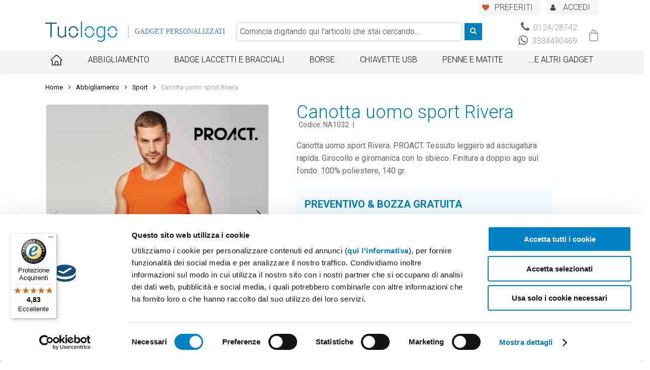

--- FILE ---
content_type: text/html; charset=UTF-8
request_url: https://www.tuologo.com/prodotto/canotta-uomo-sport-rivera/
body_size: 29631
content:
<!DOCTYPE html>

<html lang="it-IT" class="no-js">
<head>
	
	<meta charset="UTF-8">
    
    <link rel="preload" href="/app/themes/salient/css/fonts/icomoon.woff" as="font" crossorigin="anonymous">
    <link rel="preload" href="/app/themes/salient/css/fonts/fontawesome-webfont.woff?v=4.2" as="font" crossorigin="anonymous">

    <link href="https://fonts.googleapis.com/css?family=Roboto%3A500%2C400%2C700%2C300%2C100%2C400italic&display=swap" rel="stylesheet" media="print" onload="this.media='all'">
	<meta name="viewport" content="width=device-width, initial-scale=1, maximum-scale=1, user-scalable=0" /><link rel="shortcut icon" href="https://www.tuologo.com/app/uploads/2018/01/favicon.png" /><meta name='robots' content='index, follow, max-image-preview:large, max-snippet:-1, max-video-preview:-1' />

<!-- Google Tag Manager for WordPress by gtm4wp.com -->
<script data-cfasync="false" data-pagespeed-no-defer>
	var gtm4wp_datalayer_name = "dataLayer";
	var dataLayer = dataLayer || [];
</script>
<!-- End Google Tag Manager for WordPress by gtm4wp.com -->
	<!-- This site is optimized with the Yoast SEO plugin v20.10 - https://yoast.com/wordpress/plugins/seo/ -->
	<title>Canotta uomo sport Rivera col tuo logo - Gadget Personalizzati</title>
	<meta name="description" content="Canotta uomo sport Rivera. PROACT. Tessuto leggero ad asciugatura rapida. Girocollo e giromanica con lo sbieco. Finitura a doppio ago sul fondo. 100% poliest..." />
	<link rel="canonical" href="https://www.tuologo.com/prodotto/canotta-uomo-sport-rivera/" />
	<meta property="og:locale" content="it_IT" />
	<meta property="og:type" content="article" />
	<meta property="og:title" content="Canotta uomo sport Rivera col tuo logo - Gadget Personalizzati" />
	<meta property="og:description" content="Canotta uomo sport Rivera. PROACT. Tessuto leggero ad asciugatura rapida. Girocollo e giromanica con lo sbieco. Finitura a doppio ago sul fondo. 100% poliest..." />
	<meta property="og:url" content="https://www.tuologo.com/prodotto/canotta-uomo-sport-rivera/" />
	<meta property="og:site_name" content="Tuologo" />
	<meta property="article:publisher" content="https://www.facebook.com/tuologo/" />
	<meta property="article:modified_time" content="2026-01-20T16:53:30+00:00" />
	<meta property="og:image" content="https://www.tuologo.com/app/uploads/2021/09/c93b2d7e3739fcdf8709e5e53ec4ab1dceb61c7f3c50098e02d4af88324d599276cdcec619f8d5b42377972b31bf8de518eae32b1a6a8ab1a07315d7473a79ca6a29b1a3d35fd4d0d7c5bda6a53685d0.jpg" />
	<meta property="og:image:width" content="1113" />
	<meta property="og:image:height" content="1113" />
	<meta property="og:image:type" content="image/jpeg" />
	<meta name="twitter:card" content="summary_large_image" />
	<script type="application/ld+json" class="yoast-schema-graph">{"@context":"https://schema.org","@graph":[{"@type":"WebPage","@id":"https://www.tuologo.com/prodotto/canotta-uomo-sport-rivera/","url":"https://www.tuologo.com/prodotto/canotta-uomo-sport-rivera/","name":"Canotta uomo sport Rivera col tuo logo - Gadget Personalizzati","isPartOf":{"@id":"https://www.tuologo.com/#website"},"primaryImageOfPage":{"@id":"https://www.tuologo.com/prodotto/canotta-uomo-sport-rivera/#primaryimage"},"image":{"@id":"https://www.tuologo.com/prodotto/canotta-uomo-sport-rivera/#primaryimage"},"thumbnailUrl":"https://www.tuologo.com/app/uploads/2021/09/c93b2d7e3739fcdf8709e5e53ec4ab1dceb61c7f3c50098e02d4af88324d599276cdcec619f8d5b42377972b31bf8de518eae32b1a6a8ab1a07315d7473a79ca6a29b1a3d35fd4d0d7c5bda6a53685d0.jpg","datePublished":"2026-01-20T12:51:15+00:00","dateModified":"2026-01-20T16:53:30+00:00","description":"Canotta uomo sport Rivera. PROACT. Tessuto leggero ad asciugatura rapida. Girocollo e giromanica con lo sbieco. Finitura a doppio ago sul fondo. 100% poliest...","breadcrumb":{"@id":"https://www.tuologo.com/prodotto/canotta-uomo-sport-rivera/#breadcrumb"},"inLanguage":"it-IT","potentialAction":[{"@type":"ReadAction","target":["https://www.tuologo.com/prodotto/canotta-uomo-sport-rivera/"]}]},{"@type":"ImageObject","inLanguage":"it-IT","@id":"https://www.tuologo.com/prodotto/canotta-uomo-sport-rivera/#primaryimage","url":"https://www.tuologo.com/app/uploads/2021/09/c93b2d7e3739fcdf8709e5e53ec4ab1dceb61c7f3c50098e02d4af88324d599276cdcec619f8d5b42377972b31bf8de518eae32b1a6a8ab1a07315d7473a79ca6a29b1a3d35fd4d0d7c5bda6a53685d0.jpg","contentUrl":"https://www.tuologo.com/app/uploads/2021/09/c93b2d7e3739fcdf8709e5e53ec4ab1dceb61c7f3c50098e02d4af88324d599276cdcec619f8d5b42377972b31bf8de518eae32b1a6a8ab1a07315d7473a79ca6a29b1a3d35fd4d0d7c5bda6a53685d0.jpg","width":1113,"height":1113,"caption":"Uomo con canotta sportiva arancione 100% poliestere"},{"@type":"BreadcrumbList","@id":"https://www.tuologo.com/prodotto/canotta-uomo-sport-rivera/#breadcrumb","itemListElement":[{"@type":"ListItem","position":1,"name":"Home","item":"https://www.tuologo.com/"},{"@type":"ListItem","position":2,"name":"Catalogo","item":"https://www.tuologo.com/prodotti/"},{"@type":"ListItem","position":3,"name":"Canotta uomo sport Rivera"}]},{"@type":"WebSite","@id":"https://www.tuologo.com/#website","url":"https://www.tuologo.com/","name":"Tuologo","description":"Vendita Gadget e regali aziendali Personalizzati per usi Pubblicitari","publisher":{"@id":"https://www.tuologo.com/#organization"},"potentialAction":[{"@type":"SearchAction","target":{"@type":"EntryPoint","urlTemplate":"https://www.tuologo.com/?s={search_term_string}"},"query-input":"required name=search_term_string"}],"inLanguage":"it-IT"},{"@type":"Organization","@id":"https://www.tuologo.com/#organization","name":"TuoLogo","url":"https://www.tuologo.com/","logo":{"@type":"ImageObject","inLanguage":"it-IT","@id":"https://www.tuologo.com/#/schema/logo/image/","url":"https://www.tuologo.com/app/uploads/2018/01/company_logo-1.png","contentUrl":"https://www.tuologo.com/app/uploads/2018/01/company_logo-1.png","width":523,"height":146,"caption":"TuoLogo"},"image":{"@id":"https://www.tuologo.com/#/schema/logo/image/"},"sameAs":["https://www.facebook.com/tuologo/","https://www.instagram.com/tuologo_gadget/"]}]}</script>
	<!-- / Yoast SEO plugin. -->


<link rel='dns-prefetch' href='//widgets.trustedshops.com' />
<link rel='dns-prefetch' href='//fonts.googleapis.com' />
<link rel="alternate" type="application/rss+xml" title="Tuologo &raquo; Feed" href="https://www.tuologo.com/feed/" />
<link rel="alternate" type="application/rss+xml" title="Tuologo &raquo; Feed dei commenti" href="https://www.tuologo.com/comments/feed/" />
<link rel="alternate" type="application/rss+xml" title="Tuologo &raquo; Canotta uomo sport Rivera Feed dei commenti" href="https://www.tuologo.com/prodotto/canotta-uomo-sport-rivera/feed/" />
        <style id="woocommerce-inline-layout" type='text/css'>
            :root{--woocommerce:#a46497;--wc-green:#7ad03a;--wc-red:#a00;--wc-orange:#ffba00;--wc-blue:#2ea2cc;--wc-primary:#a46497;--wc-primary-text:white;--wc-secondary:#ebe9eb;--wc-secondary-text:#515151;--wc-highlight:#77a464;--wc-highligh-text:white;--wc-content-bg:#fff;--wc-subtext:#767676}.woocommerce .woocommerce-error .button,.woocommerce .woocommerce-info .button,.woocommerce .woocommerce-message .button,.woocommerce-page .woocommerce-error .button,.woocommerce-page .woocommerce-info .button,.woocommerce-page .woocommerce-message .button{float:right}.woocommerce .col2-set,.woocommerce-page .col2-set{width:100%}.woocommerce .col2-set::after,.woocommerce .col2-set::before,.woocommerce-page .col2-set::after,.woocommerce-page .col2-set::before{content:" ";display:table}.woocommerce .col2-set::after,.woocommerce-page .col2-set::after{clear:both}.woocommerce .col2-set .col-1,.woocommerce-page .col2-set .col-1{float:left;width:48%}.woocommerce .col2-set .col-2,.woocommerce-page .col2-set .col-2{float:right;width:48%}.woocommerce img,.woocommerce-page img{height:auto;max-width:100%}.woocommerce #content div.product div.images,.woocommerce div.product div.images,.woocommerce-page #content div.product div.images,.woocommerce-page div.product div.images{float:left;width:48%}.woocommerce #content div.product div.thumbnails::after,.woocommerce #content div.product div.thumbnails::before,.woocommerce div.product div.thumbnails::after,.woocommerce div.product div.thumbnails::before,.woocommerce-page #content div.product div.thumbnails::after,.woocommerce-page #content div.product div.thumbnails::before,.woocommerce-page div.product div.thumbnails::after,.woocommerce-page div.product div.thumbnails::before{content:" ";display:table}.woocommerce #content div.product div.thumbnails::after,.woocommerce div.product div.thumbnails::after,.woocommerce-page #content div.product div.thumbnails::after,.woocommerce-page div.product div.thumbnails::after{clear:both}.woocommerce #content div.product div.thumbnails a,.woocommerce div.product div.thumbnails a,.woocommerce-page #content div.product div.thumbnails a,.woocommerce-page div.product div.thumbnails a{float:left;width:30.75%;margin-right:3.8%;margin-bottom:1em}.woocommerce #content div.product div.thumbnails a.last,.woocommerce div.product div.thumbnails a.last,.woocommerce-page #content div.product div.thumbnails a.last,.woocommerce-page div.product div.thumbnails a.last{margin-right:0}.woocommerce #content div.product div.thumbnails a.first,.woocommerce div.product div.thumbnails a.first,.woocommerce-page #content div.product div.thumbnails a.first,.woocommerce-page div.product div.thumbnails a.first{clear:both}.woocommerce #content div.product div.thumbnails.columns-1 a,.woocommerce div.product div.thumbnails.columns-1 a,.woocommerce-page #content div.product div.thumbnails.columns-1 a,.woocommerce-page div.product div.thumbnails.columns-1 a{width:100%;margin-right:0;float:none}.woocommerce #content div.product div.thumbnails.columns-2 a,.woocommerce div.product div.thumbnails.columns-2 a,.woocommerce-page #content div.product div.thumbnails.columns-2 a,.woocommerce-page div.product div.thumbnails.columns-2 a{width:48%}.woocommerce #content div.product div.thumbnails.columns-4 a,.woocommerce div.product div.thumbnails.columns-4 a,.woocommerce-page #content div.product div.thumbnails.columns-4 a,.woocommerce-page div.product div.thumbnails.columns-4 a{width:22.05%}.woocommerce #content div.product div.thumbnails.columns-5 a,.woocommerce div.product div.thumbnails.columns-5 a,.woocommerce-page #content div.product div.thumbnails.columns-5 a,.woocommerce-page div.product div.thumbnails.columns-5 a{width:16.9%}.woocommerce #content div.product div.summary,.woocommerce div.product div.summary,.woocommerce-page #content div.product div.summary,.woocommerce-page div.product div.summary{float:right;width:48%;clear:none}.woocommerce #content div.product .woocommerce-tabs,.woocommerce div.product .woocommerce-tabs,.woocommerce-page #content div.product .woocommerce-tabs,.woocommerce-page div.product .woocommerce-tabs{clear:both}.woocommerce #content div.product .woocommerce-tabs ul.tabs::after,.woocommerce #content div.product .woocommerce-tabs ul.tabs::before,.woocommerce div.product .woocommerce-tabs ul.tabs::after,.woocommerce div.product .woocommerce-tabs ul.tabs::before,.woocommerce-page #content div.product .woocommerce-tabs ul.tabs::after,.woocommerce-page #content div.product .woocommerce-tabs ul.tabs::before,.woocommerce-page div.product .woocommerce-tabs ul.tabs::after,.woocommerce-page div.product .woocommerce-tabs ul.tabs::before{content:" ";display:table}.woocommerce #content div.product .woocommerce-tabs ul.tabs::after,.woocommerce div.product .woocommerce-tabs ul.tabs::after,.woocommerce-page #content div.product .woocommerce-tabs ul.tabs::after,.woocommerce-page div.product .woocommerce-tabs ul.tabs::after{clear:both}.woocommerce #content div.product .woocommerce-tabs ul.tabs li,.woocommerce div.product .woocommerce-tabs ul.tabs li,.woocommerce-page #content div.product .woocommerce-tabs ul.tabs li,.woocommerce-page div.product .woocommerce-tabs ul.tabs li{display:inline-block}.woocommerce #content div.product #reviews .comment::after,.woocommerce #content div.product #reviews .comment::before,.woocommerce div.product #reviews .comment::after,.woocommerce div.product #reviews .comment::before,.woocommerce-page #content div.product #reviews .comment::after,.woocommerce-page #content div.product #reviews .comment::before,.woocommerce-page div.product #reviews .comment::after,.woocommerce-page div.product #reviews .comment::before{content:" ";display:table}.woocommerce #content div.product #reviews .comment::after,.woocommerce div.product #reviews .comment::after,.woocommerce-page #content div.product #reviews .comment::after,.woocommerce-page div.product #reviews .comment::after{clear:both}.woocommerce #content div.product #reviews .comment img,.woocommerce div.product #reviews .comment img,.woocommerce-page #content div.product #reviews .comment img,.woocommerce-page div.product #reviews .comment img{float:right;height:auto}.woocommerce ul.products,.woocommerce-page ul.products{clear:both}.woocommerce ul.products::after,.woocommerce ul.products::before,.woocommerce-page ul.products::after,.woocommerce-page ul.products::before{content:" ";display:table}.woocommerce ul.products::after,.woocommerce-page ul.products::after{clear:both}.woocommerce ul.products li.product,.woocommerce-page ul.products li.product{float:left;margin:0 3.8% 2.992em 0;padding:0;position:relative;width:22.05%;margin-left:0}.woocommerce ul.products li.first,.woocommerce-page ul.products li.first{clear:both}.woocommerce ul.products li.last,.woocommerce-page ul.products li.last{margin-right:0}.woocommerce ul.products.columns-1 li.product,.woocommerce-page ul.products.columns-1 li.product{width:100%;margin-right:0}.woocommerce ul.products.columns-2 li.product,.woocommerce-page ul.products.columns-2 li.product{width:48%}.woocommerce ul.products.columns-3 li.product,.woocommerce-page ul.products.columns-3 li.product{width:30.75%}.woocommerce ul.products.columns-5 li.product,.woocommerce-page ul.products.columns-5 li.product{width:16.95%}.woocommerce ul.products.columns-6 li.product,.woocommerce-page ul.products.columns-6 li.product{width:13.5%}.woocommerce-page.columns-1 ul.products li.product,.woocommerce.columns-1 ul.products li.product{width:100%;margin-right:0}.woocommerce-page.columns-2 ul.products li.product,.woocommerce.columns-2 ul.products li.product{width:48%}.woocommerce-page.columns-3 ul.products li.product,.woocommerce.columns-3 ul.products li.product{width:30.75%}.woocommerce-page.columns-5 ul.products li.product,.woocommerce.columns-5 ul.products li.product{width:16.95%}.woocommerce-page.columns-6 ul.products li.product,.woocommerce.columns-6 ul.products li.product{width:13.5%}.woocommerce .woocommerce-result-count,.woocommerce-page .woocommerce-result-count{float:left}.woocommerce .woocommerce-ordering,.woocommerce-page .woocommerce-ordering{float:right}.woocommerce .woocommerce-pagination ul.page-numbers::after,.woocommerce .woocommerce-pagination ul.page-numbers::before,.woocommerce-page .woocommerce-pagination ul.page-numbers::after,.woocommerce-page .woocommerce-pagination ul.page-numbers::before{content:" ";display:table}.woocommerce .woocommerce-pagination ul.page-numbers::after,.woocommerce-page .woocommerce-pagination ul.page-numbers::after{clear:both}.woocommerce .woocommerce-pagination ul.page-numbers li,.woocommerce-page .woocommerce-pagination ul.page-numbers li{display:inline-block}.woocommerce #content table.cart img,.woocommerce table.cart img,.woocommerce-page #content table.cart img,.woocommerce-page table.cart img{height:auto}.woocommerce #content table.cart td.actions,.woocommerce table.cart td.actions,.woocommerce-page #content table.cart td.actions,.woocommerce-page table.cart td.actions{text-align:right}.woocommerce #content table.cart td.actions .input-text,.woocommerce table.cart td.actions .input-text,.woocommerce-page #content table.cart td.actions .input-text,.woocommerce-page table.cart td.actions .input-text{width:80px}.woocommerce #content table.cart td.actions .coupon,.woocommerce table.cart td.actions .coupon,.woocommerce-page #content table.cart td.actions .coupon,.woocommerce-page table.cart td.actions .coupon{float:left}.woocommerce .cart-collaterals,.woocommerce-page .cart-collaterals{width:100%}.woocommerce .cart-collaterals::after,.woocommerce .cart-collaterals::before,.woocommerce-page .cart-collaterals::after,.woocommerce-page .cart-collaterals::before{content:" ";display:table}.woocommerce .cart-collaterals::after,.woocommerce-page .cart-collaterals::after{clear:both}.woocommerce .cart-collaterals .related,.woocommerce-page .cart-collaterals .related{width:30.75%;float:left}.woocommerce .cart-collaterals .cross-sells,.woocommerce-page .cart-collaterals .cross-sells{width:48%;float:left}.woocommerce .cart-collaterals .cross-sells ul.products,.woocommerce-page .cart-collaterals .cross-sells ul.products{float:none}.woocommerce .cart-collaterals .cross-sells ul.products li,.woocommerce-page .cart-collaterals .cross-sells ul.products li{width:48%}.woocommerce .cart-collaterals .shipping_calculator,.woocommerce-page .cart-collaterals .shipping_calculator{width:48%;clear:right;float:right}.woocommerce .cart-collaterals .shipping_calculator::after,.woocommerce .cart-collaterals .shipping_calculator::before,.woocommerce-page .cart-collaterals .shipping_calculator::after,.woocommerce-page .cart-collaterals .shipping_calculator::before{content:" ";display:table}.woocommerce .cart-collaterals .shipping_calculator::after,.woocommerce-page .cart-collaterals .shipping_calculator::after{clear:both}.woocommerce .cart-collaterals .shipping_calculator .col2-set .col-1,.woocommerce .cart-collaterals .shipping_calculator .col2-set .col-2,.woocommerce-page .cart-collaterals .shipping_calculator .col2-set .col-1,.woocommerce-page .cart-collaterals .shipping_calculator .col2-set .col-2{width:47%}.woocommerce .cart-collaterals .cart_totals,.woocommerce-page .cart-collaterals .cart_totals{float:right;width:48%}.woocommerce ul.cart_list li::after,.woocommerce ul.cart_list li::before,.woocommerce ul.product_list_widget li::after,.woocommerce ul.product_list_widget li::before,.woocommerce-page ul.cart_list li::after,.woocommerce-page ul.cart_list li::before,.woocommerce-page ul.product_list_widget li::after,.woocommerce-page ul.product_list_widget li::before{content:" ";display:table}.woocommerce ul.cart_list li::after,.woocommerce ul.product_list_widget li::after,.woocommerce-page ul.cart_list li::after,.woocommerce-page ul.product_list_widget li::after{clear:both}.woocommerce ul.cart_list li img,.woocommerce ul.product_list_widget li img,.woocommerce-page ul.cart_list li img,.woocommerce-page ul.product_list_widget li img{float:right;height:auto}.woocommerce form .form-row::after,.woocommerce form .form-row::before,.woocommerce-page form .form-row::after,.woocommerce-page form .form-row::before{content:" ";display:table}.woocommerce form .form-row::after,.woocommerce-page form .form-row::after{clear:both}.woocommerce form .form-row label,.woocommerce-page form .form-row label{display:block}.woocommerce form .form-row label.checkbox,.woocommerce-page form .form-row label.checkbox{display:inline}.woocommerce form .form-row select,.woocommerce-page form .form-row select{width:100%}.woocommerce form .form-row .input-text,.woocommerce-page form .form-row .input-text{box-sizing:border-box;width:100%}.woocommerce form .form-row-first,.woocommerce form .form-row-last,.woocommerce-page form .form-row-first,.woocommerce-page form .form-row-last{width:47%;overflow:visible}.woocommerce form .form-row-first,.woocommerce-page form .form-row-first{float:left}.woocommerce form .form-row-last,.woocommerce-page form .form-row-last{float:right}.woocommerce form .form-row-wide,.woocommerce-page form .form-row-wide{clear:both}.woocommerce form .password-input,.woocommerce-page form .password-input{display:flex;flex-direction:column;justify-content:center;position:relative}.woocommerce form .password-input input[type=password],.woocommerce-page form .password-input input[type=password]{padding-right:2.5rem}.woocommerce form .password-input input::-ms-reveal,.woocommerce-page form .password-input input::-ms-reveal{display:none}.woocommerce form .show-password-input,.woocommerce-page form .show-password-input{position:absolute;right:.7em;top:.7em;cursor:pointer}.woocommerce form .show-password-input::after,.woocommerce-page form .show-password-input::after{font-family:WooCommerce;speak:never;font-weight:400;font-variant:normal;text-transform:none;line-height:1;-webkit-font-smoothing:antialiased;margin-left:.618em;content:"\e010";text-decoration:none}.woocommerce form .show-password-input.display-password::after,.woocommerce-page form .show-password-input.display-password::after{color:#585858}.woocommerce #payment .form-row select,.woocommerce-page #payment .form-row select{width:auto}.woocommerce #payment .terms,.woocommerce #payment .wc-terms-and-conditions,.woocommerce-page #payment .terms,.woocommerce-page #payment .wc-terms-and-conditions{text-align:left;padding:0 1em 0 0;float:left}.woocommerce #payment #place_order,.woocommerce-page #payment #place_order{float:right}.woocommerce .woocommerce-billing-fields::after,.woocommerce .woocommerce-billing-fields::before,.woocommerce .woocommerce-shipping-fields::after,.woocommerce .woocommerce-shipping-fields::before,.woocommerce-page .woocommerce-billing-fields::after,.woocommerce-page .woocommerce-billing-fields::before,.woocommerce-page .woocommerce-shipping-fields::after,.woocommerce-page .woocommerce-shipping-fields::before{content:" ";display:table}.woocommerce .woocommerce-billing-fields::after,.woocommerce .woocommerce-shipping-fields::after,.woocommerce-page .woocommerce-billing-fields::after,.woocommerce-page .woocommerce-shipping-fields::after{clear:both}.woocommerce .woocommerce-terms-and-conditions,.woocommerce-page .woocommerce-terms-and-conditions{margin-bottom:1.618em;padding:1.618em}.woocommerce .woocommerce-oembed,.woocommerce-page .woocommerce-oembed{position:relative}.woocommerce-account .woocommerce-MyAccount-navigation{float:left;width:30%}.woocommerce-account .woocommerce-MyAccount-content{float:right;width:68%}.woocommerce-page.left-sidebar #content.twentyeleven{width:58.4%;margin:0 7.6%;float:right}.woocommerce-page.right-sidebar #content.twentyeleven{margin:0 7.6%;width:58.4%;float:left}.twentyfourteen .tfwc{padding:12px 10px 0;max-width:474px;margin:0 auto}.twentyfourteen .tfwc .product .entry-summary{padding:0!important;margin:0 0 1.618em!important}.twentyfourteen .tfwc div.product.hentry.has-post-thumbnail{margin-top:0}@media screen and (min-width:673px){.twentyfourteen .tfwc{padding-right:30px;padding-left:30px}}@media screen and (min-width:1040px){.twentyfourteen .tfwc{padding-right:15px;padding-left:15px}}@media screen and (min-width:1110px){.twentyfourteen .tfwc{padding-right:30px;padding-left:30px}}@media screen and (min-width:1218px){.twentyfourteen .tfwc{margin-right:54px}.full-width .twentyfourteen .tfwc{margin-right:auto}}.twentyfifteen .t15wc{padding-left:7.6923%;padding-right:7.6923%;padding-top:7.6923%;margin-bottom:7.6923%;background:#fff;box-shadow:0 0 1px rgba(0,0,0,.15)}.twentyfifteen .t15wc .page-title{margin-left:0}@media screen and (min-width:38.75em){.twentyfifteen .t15wc{margin-right:7.6923%;margin-left:7.6923%;margin-top:8.3333%}}@media screen and (min-width:59.6875em){.twentyfifteen .t15wc{margin-left:8.3333%;margin-right:8.3333%;padding:10%}.single-product .twentyfifteen .entry-summary{padding:0!important}}.twentysixteen .site-main{margin-right:7.6923%;margin-left:7.6923%}.twentysixteen .entry-summary{margin-right:0;margin-left:0}#content .twentysixteen div.product div.images,#content .twentysixteen div.product div.summary{width:46.42857%}@media screen and (min-width:44.375em){.twentysixteen .site-main{margin-right:23.0769%}}@media screen and (min-width:56.875em){.twentysixteen .site-main{margin-right:0;margin-left:0}.no-sidebar .twentysixteen .site-main{margin-right:15%;margin-left:15%}.no-sidebar .twentysixteen .entry-summary{margin-right:0;margin-left:0}}.rtl .woocommerce .col2-set .col-1,.rtl .woocommerce-page .col2-set .col-1{float:right}.rtl .woocommerce .col2-set .col-2,.rtl .woocommerce-page .col2-set .col-2{float:left}        </style>
                <style id="woocommerce-inline-smallscreen" type='text/css' media='only screen and (max-width: 768px)'>
            :root{--woocommerce:#a46497;--wc-green:#7ad03a;--wc-red:#a00;--wc-orange:#ffba00;--wc-blue:#2ea2cc;--wc-primary:#a46497;--wc-primary-text:white;--wc-secondary:#ebe9eb;--wc-secondary-text:#515151;--wc-highlight:#77a464;--wc-highligh-text:white;--wc-content-bg:#fff;--wc-subtext:#767676}.woocommerce table.shop_table_responsive thead,.woocommerce-page table.shop_table_responsive thead{display:none}.woocommerce table.shop_table_responsive tbody tr:first-child td:first-child,.woocommerce-page table.shop_table_responsive tbody tr:first-child td:first-child{border-top:0}.woocommerce table.shop_table_responsive tbody th,.woocommerce-page table.shop_table_responsive tbody th{display:none}.woocommerce table.shop_table_responsive tr,.woocommerce-page table.shop_table_responsive tr{display:block}.woocommerce table.shop_table_responsive tr td,.woocommerce-page table.shop_table_responsive tr td{display:block;text-align:right!important}.woocommerce table.shop_table_responsive tr td.order-actions,.woocommerce-page table.shop_table_responsive tr td.order-actions{text-align:left!important}.woocommerce table.shop_table_responsive tr td::before,.woocommerce-page table.shop_table_responsive tr td::before{content:attr(data-title) ": ";font-weight:700;float:left}.woocommerce table.shop_table_responsive tr td.actions::before,.woocommerce table.shop_table_responsive tr td.product-remove::before,.woocommerce-page table.shop_table_responsive tr td.actions::before,.woocommerce-page table.shop_table_responsive tr td.product-remove::before{display:none}.woocommerce table.shop_table_responsive tr:nth-child(2n) td,.woocommerce-page table.shop_table_responsive tr:nth-child(2n) td{background-color:rgba(0,0,0,.025)}.woocommerce table.my_account_orders tr td.order-actions,.woocommerce-page table.my_account_orders tr td.order-actions{text-align:left}.woocommerce table.my_account_orders tr td.order-actions::before,.woocommerce-page table.my_account_orders tr td.order-actions::before{display:none}.woocommerce table.my_account_orders tr td.order-actions .button,.woocommerce-page table.my_account_orders tr td.order-actions .button{float:none;margin:.125em .25em .125em 0}.woocommerce .col2-set .col-1,.woocommerce .col2-set .col-2,.woocommerce-page .col2-set .col-1,.woocommerce-page .col2-set .col-2{float:none;width:100%}.woocommerce ul.products[class*=columns-] li.product,.woocommerce-page ul.products[class*=columns-] li.product{width:48%;float:left;clear:both;margin:0 0 2.992em}.woocommerce ul.products[class*=columns-] li.product:nth-child(2n),.woocommerce-page ul.products[class*=columns-] li.product:nth-child(2n){float:right;clear:none!important}.woocommerce #content div.product div.images,.woocommerce #content div.product div.summary,.woocommerce div.product div.images,.woocommerce div.product div.summary,.woocommerce-page #content div.product div.images,.woocommerce-page #content div.product div.summary,.woocommerce-page div.product div.images,.woocommerce-page div.product div.summary{float:none;width:100%}.woocommerce #content table.cart .product-thumbnail,.woocommerce table.cart .product-thumbnail,.woocommerce-page #content table.cart .product-thumbnail,.woocommerce-page table.cart .product-thumbnail{display:none}.woocommerce #content table.cart td.actions,.woocommerce table.cart td.actions,.woocommerce-page #content table.cart td.actions,.woocommerce-page table.cart td.actions{text-align:left}.woocommerce #content table.cart td.actions .coupon,.woocommerce table.cart td.actions .coupon,.woocommerce-page #content table.cart td.actions .coupon,.woocommerce-page table.cart td.actions .coupon{float:none;padding-bottom:.5em}.woocommerce #content table.cart td.actions .coupon::after,.woocommerce #content table.cart td.actions .coupon::before,.woocommerce table.cart td.actions .coupon::after,.woocommerce table.cart td.actions .coupon::before,.woocommerce-page #content table.cart td.actions .coupon::after,.woocommerce-page #content table.cart td.actions .coupon::before,.woocommerce-page table.cart td.actions .coupon::after,.woocommerce-page table.cart td.actions .coupon::before{content:" ";display:table}.woocommerce #content table.cart td.actions .coupon::after,.woocommerce table.cart td.actions .coupon::after,.woocommerce-page #content table.cart td.actions .coupon::after,.woocommerce-page table.cart td.actions .coupon::after{clear:both}.woocommerce #content table.cart td.actions .coupon .button,.woocommerce #content table.cart td.actions .coupon .input-text,.woocommerce #content table.cart td.actions .coupon input,.woocommerce table.cart td.actions .coupon .button,.woocommerce table.cart td.actions .coupon .input-text,.woocommerce table.cart td.actions .coupon input,.woocommerce-page #content table.cart td.actions .coupon .button,.woocommerce-page #content table.cart td.actions .coupon .input-text,.woocommerce-page #content table.cart td.actions .coupon input,.woocommerce-page table.cart td.actions .coupon .button,.woocommerce-page table.cart td.actions .coupon .input-text,.woocommerce-page table.cart td.actions .coupon input{width:48%;box-sizing:border-box}.woocommerce #content table.cart td.actions .coupon .button.alt,.woocommerce #content table.cart td.actions .coupon .input-text+.button,.woocommerce table.cart td.actions .coupon .button.alt,.woocommerce table.cart td.actions .coupon .input-text+.button,.woocommerce-page #content table.cart td.actions .coupon .button.alt,.woocommerce-page #content table.cart td.actions .coupon .input-text+.button,.woocommerce-page table.cart td.actions .coupon .button.alt,.woocommerce-page table.cart td.actions .coupon .input-text+.button{float:right}.woocommerce #content table.cart td.actions .button,.woocommerce table.cart td.actions .button,.woocommerce-page #content table.cart td.actions .button,.woocommerce-page table.cart td.actions .button{display:block;width:100%}.woocommerce .cart-collaterals .cart_totals,.woocommerce .cart-collaterals .cross-sells,.woocommerce .cart-collaterals .shipping_calculator,.woocommerce-page .cart-collaterals .cart_totals,.woocommerce-page .cart-collaterals .cross-sells,.woocommerce-page .cart-collaterals .shipping_calculator{width:100%;float:none;text-align:left}.woocommerce-page.woocommerce-checkout form.login .form-row,.woocommerce.woocommerce-checkout form.login .form-row{width:100%;float:none}.woocommerce #payment .terms,.woocommerce-page #payment .terms{text-align:left;padding:0}.woocommerce #payment #place_order,.woocommerce-page #payment #place_order{float:none;width:100%;box-sizing:border-box;margin-bottom:1em}.woocommerce .lost_reset_password .form-row-first,.woocommerce .lost_reset_password .form-row-last,.woocommerce-page .lost_reset_password .form-row-first,.woocommerce-page .lost_reset_password .form-row-last{width:100%;float:none;margin-right:0}.woocommerce-account .woocommerce-MyAccount-content,.woocommerce-account .woocommerce-MyAccount-navigation{float:none;width:100%}.single-product .twentythirteen .panel{padding-left:20px!important;padding-right:20px!important}        </style>
        <link rel='stylesheet' id='structured-content-frontend-css' href='https://www.tuologo.com/app/plugins/structured-content/dist/blocks.style.build.css' type='text/css' media='all' />
<link rel='stylesheet' id='wc-blocks-vendors-style-css' href='https://www.tuologo.com/app/plugins/woocommerce/packages/woocommerce-blocks/build/wc-blocks-vendors-style.css' type='text/css' media='all' />
<link rel='stylesheet' id='wc-blocks-style-css' href='https://www.tuologo.com/app/plugins/woocommerce/packages/woocommerce-blocks/build/wc-blocks-style.css' type='text/css' media='all' />
<link rel='stylesheet' id='classic-theme-styles-css' href='https://www.tuologo.com/wp/wp-includes/css/classic-themes.min.css' type='text/css' media='all' />
<style id='global-styles-inline-css' type='text/css'>
body{--wp--preset--color--black: #000000;--wp--preset--color--cyan-bluish-gray: #abb8c3;--wp--preset--color--white: #ffffff;--wp--preset--color--pale-pink: #f78da7;--wp--preset--color--vivid-red: #cf2e2e;--wp--preset--color--luminous-vivid-orange: #ff6900;--wp--preset--color--luminous-vivid-amber: #fcb900;--wp--preset--color--light-green-cyan: #7bdcb5;--wp--preset--color--vivid-green-cyan: #00d084;--wp--preset--color--pale-cyan-blue: #8ed1fc;--wp--preset--color--vivid-cyan-blue: #0693e3;--wp--preset--color--vivid-purple: #9b51e0;--wp--preset--gradient--vivid-cyan-blue-to-vivid-purple: linear-gradient(135deg,rgba(6,147,227,1) 0%,rgb(155,81,224) 100%);--wp--preset--gradient--light-green-cyan-to-vivid-green-cyan: linear-gradient(135deg,rgb(122,220,180) 0%,rgb(0,208,130) 100%);--wp--preset--gradient--luminous-vivid-amber-to-luminous-vivid-orange: linear-gradient(135deg,rgba(252,185,0,1) 0%,rgba(255,105,0,1) 100%);--wp--preset--gradient--luminous-vivid-orange-to-vivid-red: linear-gradient(135deg,rgba(255,105,0,1) 0%,rgb(207,46,46) 100%);--wp--preset--gradient--very-light-gray-to-cyan-bluish-gray: linear-gradient(135deg,rgb(238,238,238) 0%,rgb(169,184,195) 100%);--wp--preset--gradient--cool-to-warm-spectrum: linear-gradient(135deg,rgb(74,234,220) 0%,rgb(151,120,209) 20%,rgb(207,42,186) 40%,rgb(238,44,130) 60%,rgb(251,105,98) 80%,rgb(254,248,76) 100%);--wp--preset--gradient--blush-light-purple: linear-gradient(135deg,rgb(255,206,236) 0%,rgb(152,150,240) 100%);--wp--preset--gradient--blush-bordeaux: linear-gradient(135deg,rgb(254,205,165) 0%,rgb(254,45,45) 50%,rgb(107,0,62) 100%);--wp--preset--gradient--luminous-dusk: linear-gradient(135deg,rgb(255,203,112) 0%,rgb(199,81,192) 50%,rgb(65,88,208) 100%);--wp--preset--gradient--pale-ocean: linear-gradient(135deg,rgb(255,245,203) 0%,rgb(182,227,212) 50%,rgb(51,167,181) 100%);--wp--preset--gradient--electric-grass: linear-gradient(135deg,rgb(202,248,128) 0%,rgb(113,206,126) 100%);--wp--preset--gradient--midnight: linear-gradient(135deg,rgb(2,3,129) 0%,rgb(40,116,252) 100%);--wp--preset--duotone--dark-grayscale: url('#wp-duotone-dark-grayscale');--wp--preset--duotone--grayscale: url('#wp-duotone-grayscale');--wp--preset--duotone--purple-yellow: url('#wp-duotone-purple-yellow');--wp--preset--duotone--blue-red: url('#wp-duotone-blue-red');--wp--preset--duotone--midnight: url('#wp-duotone-midnight');--wp--preset--duotone--magenta-yellow: url('#wp-duotone-magenta-yellow');--wp--preset--duotone--purple-green: url('#wp-duotone-purple-green');--wp--preset--duotone--blue-orange: url('#wp-duotone-blue-orange');--wp--preset--font-size--small: 13px;--wp--preset--font-size--medium: 20px;--wp--preset--font-size--large: 36px;--wp--preset--font-size--x-large: 42px;--wp--preset--spacing--20: 0.44rem;--wp--preset--spacing--30: 0.67rem;--wp--preset--spacing--40: 1rem;--wp--preset--spacing--50: 1.5rem;--wp--preset--spacing--60: 2.25rem;--wp--preset--spacing--70: 3.38rem;--wp--preset--spacing--80: 5.06rem;--wp--preset--shadow--natural: 6px 6px 9px rgba(0, 0, 0, 0.2);--wp--preset--shadow--deep: 12px 12px 50px rgba(0, 0, 0, 0.4);--wp--preset--shadow--sharp: 6px 6px 0px rgba(0, 0, 0, 0.2);--wp--preset--shadow--outlined: 6px 6px 0px -3px rgba(255, 255, 255, 1), 6px 6px rgba(0, 0, 0, 1);--wp--preset--shadow--crisp: 6px 6px 0px rgba(0, 0, 0, 1);}:where(.is-layout-flex){gap: 0.5em;}body .is-layout-flow > .alignleft{float: left;margin-inline-start: 0;margin-inline-end: 2em;}body .is-layout-flow > .alignright{float: right;margin-inline-start: 2em;margin-inline-end: 0;}body .is-layout-flow > .aligncenter{margin-left: auto !important;margin-right: auto !important;}body .is-layout-constrained > .alignleft{float: left;margin-inline-start: 0;margin-inline-end: 2em;}body .is-layout-constrained > .alignright{float: right;margin-inline-start: 2em;margin-inline-end: 0;}body .is-layout-constrained > .aligncenter{margin-left: auto !important;margin-right: auto !important;}body .is-layout-constrained > :where(:not(.alignleft):not(.alignright):not(.alignfull)){max-width: var(--wp--style--global--content-size);margin-left: auto !important;margin-right: auto !important;}body .is-layout-constrained > .alignwide{max-width: var(--wp--style--global--wide-size);}body .is-layout-flex{display: flex;}body .is-layout-flex{flex-wrap: wrap;align-items: center;}body .is-layout-flex > *{margin: 0;}:where(.wp-block-columns.is-layout-flex){gap: 2em;}.has-black-color{color: var(--wp--preset--color--black) !important;}.has-cyan-bluish-gray-color{color: var(--wp--preset--color--cyan-bluish-gray) !important;}.has-white-color{color: var(--wp--preset--color--white) !important;}.has-pale-pink-color{color: var(--wp--preset--color--pale-pink) !important;}.has-vivid-red-color{color: var(--wp--preset--color--vivid-red) !important;}.has-luminous-vivid-orange-color{color: var(--wp--preset--color--luminous-vivid-orange) !important;}.has-luminous-vivid-amber-color{color: var(--wp--preset--color--luminous-vivid-amber) !important;}.has-light-green-cyan-color{color: var(--wp--preset--color--light-green-cyan) !important;}.has-vivid-green-cyan-color{color: var(--wp--preset--color--vivid-green-cyan) !important;}.has-pale-cyan-blue-color{color: var(--wp--preset--color--pale-cyan-blue) !important;}.has-vivid-cyan-blue-color{color: var(--wp--preset--color--vivid-cyan-blue) !important;}.has-vivid-purple-color{color: var(--wp--preset--color--vivid-purple) !important;}.has-black-background-color{background-color: var(--wp--preset--color--black) !important;}.has-cyan-bluish-gray-background-color{background-color: var(--wp--preset--color--cyan-bluish-gray) !important;}.has-white-background-color{background-color: var(--wp--preset--color--white) !important;}.has-pale-pink-background-color{background-color: var(--wp--preset--color--pale-pink) !important;}.has-vivid-red-background-color{background-color: var(--wp--preset--color--vivid-red) !important;}.has-luminous-vivid-orange-background-color{background-color: var(--wp--preset--color--luminous-vivid-orange) !important;}.has-luminous-vivid-amber-background-color{background-color: var(--wp--preset--color--luminous-vivid-amber) !important;}.has-light-green-cyan-background-color{background-color: var(--wp--preset--color--light-green-cyan) !important;}.has-vivid-green-cyan-background-color{background-color: var(--wp--preset--color--vivid-green-cyan) !important;}.has-pale-cyan-blue-background-color{background-color: var(--wp--preset--color--pale-cyan-blue) !important;}.has-vivid-cyan-blue-background-color{background-color: var(--wp--preset--color--vivid-cyan-blue) !important;}.has-vivid-purple-background-color{background-color: var(--wp--preset--color--vivid-purple) !important;}.has-black-border-color{border-color: var(--wp--preset--color--black) !important;}.has-cyan-bluish-gray-border-color{border-color: var(--wp--preset--color--cyan-bluish-gray) !important;}.has-white-border-color{border-color: var(--wp--preset--color--white) !important;}.has-pale-pink-border-color{border-color: var(--wp--preset--color--pale-pink) !important;}.has-vivid-red-border-color{border-color: var(--wp--preset--color--vivid-red) !important;}.has-luminous-vivid-orange-border-color{border-color: var(--wp--preset--color--luminous-vivid-orange) !important;}.has-luminous-vivid-amber-border-color{border-color: var(--wp--preset--color--luminous-vivid-amber) !important;}.has-light-green-cyan-border-color{border-color: var(--wp--preset--color--light-green-cyan) !important;}.has-vivid-green-cyan-border-color{border-color: var(--wp--preset--color--vivid-green-cyan) !important;}.has-pale-cyan-blue-border-color{border-color: var(--wp--preset--color--pale-cyan-blue) !important;}.has-vivid-cyan-blue-border-color{border-color: var(--wp--preset--color--vivid-cyan-blue) !important;}.has-vivid-purple-border-color{border-color: var(--wp--preset--color--vivid-purple) !important;}.has-vivid-cyan-blue-to-vivid-purple-gradient-background{background: var(--wp--preset--gradient--vivid-cyan-blue-to-vivid-purple) !important;}.has-light-green-cyan-to-vivid-green-cyan-gradient-background{background: var(--wp--preset--gradient--light-green-cyan-to-vivid-green-cyan) !important;}.has-luminous-vivid-amber-to-luminous-vivid-orange-gradient-background{background: var(--wp--preset--gradient--luminous-vivid-amber-to-luminous-vivid-orange) !important;}.has-luminous-vivid-orange-to-vivid-red-gradient-background{background: var(--wp--preset--gradient--luminous-vivid-orange-to-vivid-red) !important;}.has-very-light-gray-to-cyan-bluish-gray-gradient-background{background: var(--wp--preset--gradient--very-light-gray-to-cyan-bluish-gray) !important;}.has-cool-to-warm-spectrum-gradient-background{background: var(--wp--preset--gradient--cool-to-warm-spectrum) !important;}.has-blush-light-purple-gradient-background{background: var(--wp--preset--gradient--blush-light-purple) !important;}.has-blush-bordeaux-gradient-background{background: var(--wp--preset--gradient--blush-bordeaux) !important;}.has-luminous-dusk-gradient-background{background: var(--wp--preset--gradient--luminous-dusk) !important;}.has-pale-ocean-gradient-background{background: var(--wp--preset--gradient--pale-ocean) !important;}.has-electric-grass-gradient-background{background: var(--wp--preset--gradient--electric-grass) !important;}.has-midnight-gradient-background{background: var(--wp--preset--gradient--midnight) !important;}.has-small-font-size{font-size: var(--wp--preset--font-size--small) !important;}.has-medium-font-size{font-size: var(--wp--preset--font-size--medium) !important;}.has-large-font-size{font-size: var(--wp--preset--font-size--large) !important;}.has-x-large-font-size{font-size: var(--wp--preset--font-size--x-large) !important;}
.wp-block-navigation a:where(:not(.wp-element-button)){color: inherit;}
:where(.wp-block-columns.is-layout-flex){gap: 2em;}
.wp-block-pullquote{font-size: 1.5em;line-height: 1.6;}
</style>
<link rel='stylesheet' id='image-sizes-css' href='https://www.tuologo.com/app/plugins/image-sizes/assets/css/front.min.css' type='text/css' media='all' />
<link rel='stylesheet' id='font-awesome-css' href='https://www.tuologo.com/app/themes/salient/css/font-awesome-legacy.min.css' type='text/css' media='all' />
<link rel='stylesheet' id='parent-style-css' href='https://www.tuologo.com/app/themes/salient/style.css' type='text/css' media='all' />
<link rel='stylesheet' id='laravel-mix-css' href='https://www.tuologo.com/app/plugins/laravel-mix/site-1/css/app.css?id=3da7a58d22cbf1f4480a' type='text/css' media='all' />
<link rel='stylesheet' id='optimize-urgency-frontend-font-awesome-css' href='https://www.tuologo.com/app/plugins/op-urgency-3/assets/css/font-awesome.min.css' type='text/css' media='all' />
<link rel='stylesheet' id='optimize-urgency-frontend-css' href='https://www.tuologo.com/app/plugins/op-urgency-3/assets/css/frontend.min.css' type='text/css' media='all' />
<link rel='stylesheet' id='woocommerce-general-css' href='https://www.tuologo.com/app/plugins/woocommerce/assets/css/woocommerce.css' type='text/css' media='all' />
<style id='woocommerce-inline-inline-css' type='text/css'>
.woocommerce form .form-row .required { visibility: visible; }
</style>
<link rel='stylesheet' id='salient-grid-system-css' href='https://www.tuologo.com/app/themes/salient/css/build/grid-system.css' type='text/css' media='all' />
<link rel='stylesheet' id='main-styles-css' href='https://www.tuologo.com/app/themes/salient/css/build/style.css' type='text/css' media='all' />
<link rel='stylesheet' id='responsive-css' href='https://www.tuologo.com/app/themes/salient/css/build/responsive.css' type='text/css' media='all' />
<link rel='stylesheet' id='nectar-product-style-classic-css' href='https://www.tuologo.com/app/themes/salient/css/build/third-party/woocommerce/product-style-classic.css' type='text/css' media='all' />
<link rel='stylesheet' id='woocommerce-css' href='https://www.tuologo.com/app/themes/salient/css/build/woocommerce.css' type='text/css' media='all' />
<link rel='stylesheet' id='nectar-woocommerce-single-css' href='https://www.tuologo.com/app/themes/salient/css/build/third-party/woocommerce/product-single.css' type='text/css' media='all' />
<link rel='stylesheet' id='select2-css' href='https://www.tuologo.com/app/plugins/woocommerce/assets/css/select2.css' type='text/css' media='all' />
<link rel='stylesheet' id='salient-wp-menu-dynamic-css' href='https://www.tuologo.com/app/uploads/salient/menu-dynamic.css' type='text/css' media='all' />
<link rel='stylesheet' id='algolia-autocomplete-css' href='https://www.tuologo.com/app/plugins/wp-search-with-algolia/css/algolia-autocomplete.css' type='text/css' media='all' />
<link rel='stylesheet' id='dynamic-css-css' href='https://www.tuologo.com/app/themes/salient/css/salient-dynamic-styles.css' type='text/css' media='all' />
<style id='dynamic-css-inline-css' type='text/css'>
@media only screen and (min-width:1000px){body #ajax-content-wrap.no-scroll{min-height:calc(100vh - 120px);height:calc(100vh - 120px)!important;}}@media only screen and (min-width:1000px){#page-header-wrap.fullscreen-header,#page-header-wrap.fullscreen-header #page-header-bg,html:not(.nectar-box-roll-loaded) .nectar-box-roll > #page-header-bg.fullscreen-header,.nectar_fullscreen_zoom_recent_projects,#nectar_fullscreen_rows:not(.afterLoaded) > div{height:calc(100vh - 119px);}.wpb_row.vc_row-o-full-height.top-level,.wpb_row.vc_row-o-full-height.top-level > .col.span_12{min-height:calc(100vh - 119px);}html:not(.nectar-box-roll-loaded) .nectar-box-roll > #page-header-bg.fullscreen-header{top:120px;}.nectar-slider-wrap[data-fullscreen="true"]:not(.loaded),.nectar-slider-wrap[data-fullscreen="true"]:not(.loaded) .swiper-container{height:calc(100vh - 118px)!important;}.admin-bar .nectar-slider-wrap[data-fullscreen="true"]:not(.loaded),.admin-bar .nectar-slider-wrap[data-fullscreen="true"]:not(.loaded) .swiper-container{height:calc(100vh - 118px - 32px)!important;}}.admin-bar[class*="page-template-template-no-header"] .wpb_row.vc_row-o-full-height.top-level,.admin-bar[class*="page-template-template-no-header"] .wpb_row.vc_row-o-full-height.top-level > .col.span_12{min-height:calc(100vh - 32px);}body[class*="page-template-template-no-header"] .wpb_row.vc_row-o-full-height.top-level,body[class*="page-template-template-no-header"] .wpb_row.vc_row-o-full-height.top-level > .col.span_12{min-height:100vh;}@media only screen and (max-width:999px){.using-mobile-browser #nectar_fullscreen_rows:not(.afterLoaded):not([data-mobile-disable="on"]) > div{height:calc(100vh - 100px);}.using-mobile-browser .wpb_row.vc_row-o-full-height.top-level,.using-mobile-browser .wpb_row.vc_row-o-full-height.top-level > .col.span_12,[data-permanent-transparent="1"].using-mobile-browser .wpb_row.vc_row-o-full-height.top-level,[data-permanent-transparent="1"].using-mobile-browser .wpb_row.vc_row-o-full-height.top-level > .col.span_12{min-height:calc(100vh - 100px);}html:not(.nectar-box-roll-loaded) .nectar-box-roll > #page-header-bg.fullscreen-header,.nectar_fullscreen_zoom_recent_projects,.nectar-slider-wrap[data-fullscreen="true"]:not(.loaded),.nectar-slider-wrap[data-fullscreen="true"]:not(.loaded) .swiper-container,#nectar_fullscreen_rows:not(.afterLoaded):not([data-mobile-disable="on"]) > div{height:calc(100vh - 47px);}.wpb_row.vc_row-o-full-height.top-level,.wpb_row.vc_row-o-full-height.top-level > .col.span_12{min-height:calc(100vh - 47px);}body[data-transparent-header="false"] #ajax-content-wrap.no-scroll{min-height:calc(100vh - 47px);height:calc(100vh - 47px);}}.post-type-archive-product.woocommerce .container-wrap,.tax-product_cat.woocommerce .container-wrap{background-color:#ffffff;}.woocommerce.single-product #single-meta{position:relative!important;top:0!important;margin:0;left:8px;height:auto;}.woocommerce.single-product #single-meta:after{display:block;content:" ";clear:both;height:1px;}.woocommerce ul.products li.product.material,.woocommerce-page ul.products li.product.material{background-color:#ffffff;}.woocommerce ul.products li.product.minimal .product-wrap,.woocommerce ul.products li.product.minimal .background-color-expand,.woocommerce-page ul.products li.product.minimal .product-wrap,.woocommerce-page ul.products li.product.minimal .background-color-expand{background-color:#ffffff;}.screen-reader-text,.nectar-skip-to-content:not(:focus){border:0;clip:rect(1px,1px,1px,1px);clip-path:inset(50%);height:1px;margin:-1px;overflow:hidden;padding:0;position:absolute!important;width:1px;word-wrap:normal!important;}.row .col img:not([srcset]){width:auto;}.row .col img.img-with-animation.nectar-lazy:not([srcset]){width:100%;}
</style>
<script type='text/javascript' src='https://www.tuologo.com/wp/wp-includes/js/jquery/jquery.min.js' id='jquery-core-js'></script>
<script type='text/javascript' src='https://www.tuologo.com/wp/wp-includes/js/jquery/jquery-migrate.min.js' id='jquery-migrate-js'></script>
<script type='text/javascript' id='wp-sentry-browser-js-extra'>
/* <![CDATA[ */
var wp_sentry = {"environment":"production","context":{"tags":{"wordpress":"6.2.2","language":"it-IT"},"user":{"id":0,"name":"anonymous"}},"dsn":"https:\/\/871b72b9f5964cf7b0c4103c4cc31baf@o4505314219720704.ingest.sentry.io\/4505314239840256"};
/* ]]> */
</script>
<script type='text/javascript' src='https://www.tuologo.com/app/plugins/wp-sentry-integration/public/wp-sentry-browser.min.js' id='wp-sentry-browser-js'></script>
<script type='text/javascript' id='optimize-urgency-frontend-js-extra'>
/* <![CDATA[ */
var op_urgency_tr = {"wp_verified":"Verified by WooCommerce","optimizecheckouts_verified":"Verified by OptimizeCheckouts","optimizepress_verified":"Verified Subscriber"};
/* ]]> */
</script>
<script type='text/javascript' src='https://www.tuologo.com/app/plugins/op-urgency-3/assets/js/frontend.min.js' id='optimize-urgency-frontend-js'></script>
<script type='text/javascript' src='https://www.tuologo.com/app/plugins/op-urgency-3/assets/js/countUp.min.js' id='op3-urgency-count-up-js'></script>
<script type='text/javascript' id='op3-opc-global-object-handler-js-extra'>
/* <![CDATA[ */
var optimizecart = {"ajax_url":"https:\/\/www.tuologo.com\/wp\/wp-admin\/admin-ajax.php","assets_url":"https:\/\/www.tuologo.com\/app\/plugins\/op-cart\/public\/assets\/","rest_url":"https:\/\/www.tuologo.com\/wp-json\/opc\/v1","rest_nonce":"ce397202b9","locale":"it_IT","detected_country":"DE","current_user_email":"","translations":{"TAX ID":"Partita IVA","Phone":"Numero di Telefono","Credit\/Debit Card":"Carta di Credito","Add New Card":"Aggiungi una nuova carta","Use Credit Card":"Usa la Carta di Credito","Pay Using PayPal":"Paga con PayPal","Validating Payment Method...":"Convalida del metodo di pagamento...","Creating Order...":"Ordine in elaborazione...","Confirming Card Payment...":"Conferma pagamento con carta in corso...","Finishing Payment...":"Finalizzazione del pagamento","Payment Successful.":"Pagamento riuscito!","Payment Successful, Redirecting...":"Pagamento riuscito, reindirizzamento in corso...","In":"In","Day":"Giorno","Days":"Giorni","Week":"Settimana","Weeks":"Settimane","Month":"Mese","Months":"Mesi","Quarter":"Trimestre","Year":"Anno","Immediately":"Subito"},"stripe_locale":"it","currency":"EUR","currency_decimal_places":"2","seller_country":"IT","stripe_apple_google_pay_enabled":"no"};
/* ]]> */
</script>
<script type='text/javascript' id='op3-dashboard-tracking-js-extra'>
/* <![CDATA[ */
var OPDashboardStats = {"pid":"849115","pageview_record_id":null,"rest_url":"https:\/\/www.tuologo.com\/wp-json\/opd\/v1\/opd-tracking"};
/* ]]> */
</script>
<script type='text/javascript' src='https://www.tuologo.com/app/plugins/op-dashboard/public/assets/js/tracking.js' id='op3-dashboard-tracking-js'></script>
<link rel="https://api.w.org/" href="https://www.tuologo.com/wp-json/" /><link rel="alternate" type="application/json" href="https://www.tuologo.com/wp-json/wp/v2/product/849115" /><link rel="EditURI" type="application/rsd+xml" title="RSD" href="https://www.tuologo.com/wp/xmlrpc.php?rsd" />
<link rel="wlwmanifest" type="application/wlwmanifest+xml" href="https://www.tuologo.com/wp/wp-includes/wlwmanifest.xml" />
<meta name="generator" content="WordPress 6.2.2" />
<meta name="generator" content="WooCommerce 7.8.2" />
<link rel='shortlink' href='https://www.tuologo.com/?p=849115' />
<link rel="alternate" type="application/json+oembed" href="https://www.tuologo.com/wp-json/oembed/1.0/embed?url=https%3A%2F%2Fwww.tuologo.com%2Fprodotto%2Fcanotta-uomo-sport-rivera%2F" />
<link rel="alternate" type="text/xml+oembed" href="https://www.tuologo.com/wp-json/oembed/1.0/embed?url=https%3A%2F%2Fwww.tuologo.com%2Fprodotto%2Fcanotta-uomo-sport-rivera%2F&#038;format=xml" />

<!-- Google Tag Manager for WordPress by gtm4wp.com -->
<!-- GTM Container placement set to manual -->
<script data-cfasync="false" data-pagespeed-no-defer>
	var dataLayer_content = [];
	dataLayer.push( dataLayer_content );
</script>
<script data-cfasync="false">
(function(w,d,s,l,i){w[l]=w[l]||[];w[l].push({'gtm.start':
new Date().getTime(),event:'gtm.js'});var f=d.getElementsByTagName(s)[0],
j=d.createElement(s),dl=l!='dataLayer'?'&l='+l:'';j.async=true;j.src=
'//www.googletagmanager.com/gtm.'+'js?id='+i+dl;f.parentNode.insertBefore(j,f);
})(window,document,'script','dataLayer','GTM-MJGJKT8');
</script>
<!-- End Google Tag Manager -->
<!-- End Google Tag Manager for WordPress by gtm4wp.com -->    <script type="text/javascript">
        window.ajax_url = 'https://www.tuologo.com/wp/wp-admin/admin-ajax.php';
        window.my_acount_url = 'https://www.tuologo.com/account/ ';
        window.thankyou = 'https://www.tuologo.com/preventivo-inviato/ ';
        window.shop = 'https://www.tuologo.com/prodotti/';
    </script><script type="text/javascript"> var root = document.getElementsByTagName( "html" )[0]; root.setAttribute( "class", "js" ); </script>	<noscript><style>.woocommerce-product-gallery{ opacity: 1 !important; }</style></noscript>
	<style type="text/css">.recentcomments a{display:inline !important;padding:0 !important;margin:0 !important;}</style>			<script  type="text/javascript">
				!function(f,b,e,v,n,t,s){if(f.fbq)return;n=f.fbq=function(){n.callMethod?
					n.callMethod.apply(n,arguments):n.queue.push(arguments)};if(!f._fbq)f._fbq=n;
					n.push=n;n.loaded=!0;n.version='2.0';n.queue=[];t=b.createElement(e);t.async=!0;
					t.src=v;s=b.getElementsByTagName(e)[0];s.parentNode.insertBefore(t,s)}(window,
					document,'script','https://connect.facebook.net/en_US/fbevents.js');
			</script>
			<!-- WooCommerce Facebook Integration Begin -->
			<script  type="text/javascript">

				fbq('init', '642466647541601', {}, {
    "agent": "woocommerce-7.8.2-3.0.16"
});

				fbq( 'track', 'PageView', {
    "source": "woocommerce",
    "version": "7.8.2",
    "pluginVersion": "3.0.16"
} );

				document.addEventListener( 'DOMContentLoaded', function() {
					jQuery && jQuery( function( $ ) {
						// Insert placeholder for events injected when a product is added to the cart through AJAX.
						$( document.body ).append( '<div class=\"wc-facebook-pixel-event-placeholder\"></div>' );
					} );
				}, false );

			</script>
			<!-- WooCommerce Facebook Integration End -->
			<meta name="generator" content="Powered by WPBakery Page Builder - drag and drop page builder for WordPress."/>
		<style>
			.algolia-search-highlight {
				background-color: #fffbcc;
				border-radius: 2px;
				font-style: normal;
			}
		</style>
		<noscript><style> .wpb_animate_when_almost_visible { opacity: 1; }</style></noscript>
        <!-- Begin eTrusted bootstrap tag -->
    <script src="https://integrations.etrusted.com/applications/widget.js/v2" defer async></script>
    <!-- End eTrusted bootstrap tag -->
    </head>


<body class="product-template-default single single-product postid-849115 theme-salient woocommerce woocommerce-page woocommerce-no-js original opc-paypal-connected wpb-js-composer js-comp-ver-6.9.1 vc_responsive" data-footer-reveal="false" data-footer-reveal-shadow="none" data-header-format="default" data-body-border="off" data-boxed-style="" data-header-breakpoint="1000" data-dropdown-style="minimal" data-cae="easeOutCubic" data-cad="750" data-megamenu-width="contained" data-aie="none" data-ls="magnific" data-apte="standard" data-hhun="0" data-fancy-form-rcs="1" data-form-style="default" data-form-submit="regular" data-is="minimal" data-button-style="slightly_rounded" data-user-account-button="false" data-flex-cols="true" data-col-gap="default" data-header-inherit-rc="false" data-header-search="true" data-animated-anchors="false" data-ajax-transitions="false" data-full-width-header="false" data-slide-out-widget-area="true" data-slide-out-widget-area-style="simple" data-user-set-ocm="off" data-loading-animation="none" data-bg-header="false" data-responsive="1" data-ext-responsive="true" data-ext-padding="90" data-header-resize="0" data-header-color="light" data-transparent-header="false" data-cart="true" data-remove-m-parallax="" data-remove-m-video-bgs="" data-m-animate="0" data-force-header-trans-color="light" data-smooth-scrolling="0" data-permanent-transparent="false" >

    
<!-- GTM Container placement set to manual -->
<!-- Google Tag Manager (noscript) -->
				<noscript><iframe src="https://www.googletagmanager.com/ns.html?id=GTM-MJGJKT8" height="0" width="0" style="display:none;visibility:hidden" aria-hidden="true"></iframe></noscript>
<!-- End Google Tag Manager (noscript) -->	
	<script type="text/javascript">
	 (function(window, document) {

		 if(navigator.userAgent.match(/(Android|iPod|iPhone|iPad|BlackBerry|IEMobile|Opera Mini)/)) {
			 document.body.className += " using-mobile-browser mobile ";
		 }

		 if( !("ontouchstart" in window) ) {

			 var body = document.querySelector("body");
			 var winW = window.innerWidth;
			 var bodyW = body.clientWidth;

			 if (winW > bodyW + 4) {
				 body.setAttribute("style", "--scroll-bar-w: " + (winW - bodyW - 4) + "px");
			 } else {
				 body.setAttribute("style", "--scroll-bar-w: 0px");
			 }
		 }

	 })(window, document);
   </script><svg xmlns="http://www.w3.org/2000/svg" viewBox="0 0 0 0" width="0" height="0" focusable="false" role="none" style="visibility: hidden; position: absolute; left: -9999px; overflow: hidden;" ><defs><filter id="wp-duotone-dark-grayscale"><feColorMatrix color-interpolation-filters="sRGB" type="matrix" values=" .299 .587 .114 0 0 .299 .587 .114 0 0 .299 .587 .114 0 0 .299 .587 .114 0 0 " /><feComponentTransfer color-interpolation-filters="sRGB" ><feFuncR type="table" tableValues="0 0.49803921568627" /><feFuncG type="table" tableValues="0 0.49803921568627" /><feFuncB type="table" tableValues="0 0.49803921568627" /><feFuncA type="table" tableValues="1 1" /></feComponentTransfer><feComposite in2="SourceGraphic" operator="in" /></filter></defs></svg><svg xmlns="http://www.w3.org/2000/svg" viewBox="0 0 0 0" width="0" height="0" focusable="false" role="none" style="visibility: hidden; position: absolute; left: -9999px; overflow: hidden;" ><defs><filter id="wp-duotone-grayscale"><feColorMatrix color-interpolation-filters="sRGB" type="matrix" values=" .299 .587 .114 0 0 .299 .587 .114 0 0 .299 .587 .114 0 0 .299 .587 .114 0 0 " /><feComponentTransfer color-interpolation-filters="sRGB" ><feFuncR type="table" tableValues="0 1" /><feFuncG type="table" tableValues="0 1" /><feFuncB type="table" tableValues="0 1" /><feFuncA type="table" tableValues="1 1" /></feComponentTransfer><feComposite in2="SourceGraphic" operator="in" /></filter></defs></svg><svg xmlns="http://www.w3.org/2000/svg" viewBox="0 0 0 0" width="0" height="0" focusable="false" role="none" style="visibility: hidden; position: absolute; left: -9999px; overflow: hidden;" ><defs><filter id="wp-duotone-purple-yellow"><feColorMatrix color-interpolation-filters="sRGB" type="matrix" values=" .299 .587 .114 0 0 .299 .587 .114 0 0 .299 .587 .114 0 0 .299 .587 .114 0 0 " /><feComponentTransfer color-interpolation-filters="sRGB" ><feFuncR type="table" tableValues="0.54901960784314 0.98823529411765" /><feFuncG type="table" tableValues="0 1" /><feFuncB type="table" tableValues="0.71764705882353 0.25490196078431" /><feFuncA type="table" tableValues="1 1" /></feComponentTransfer><feComposite in2="SourceGraphic" operator="in" /></filter></defs></svg><svg xmlns="http://www.w3.org/2000/svg" viewBox="0 0 0 0" width="0" height="0" focusable="false" role="none" style="visibility: hidden; position: absolute; left: -9999px; overflow: hidden;" ><defs><filter id="wp-duotone-blue-red"><feColorMatrix color-interpolation-filters="sRGB" type="matrix" values=" .299 .587 .114 0 0 .299 .587 .114 0 0 .299 .587 .114 0 0 .299 .587 .114 0 0 " /><feComponentTransfer color-interpolation-filters="sRGB" ><feFuncR type="table" tableValues="0 1" /><feFuncG type="table" tableValues="0 0.27843137254902" /><feFuncB type="table" tableValues="0.5921568627451 0.27843137254902" /><feFuncA type="table" tableValues="1 1" /></feComponentTransfer><feComposite in2="SourceGraphic" operator="in" /></filter></defs></svg><svg xmlns="http://www.w3.org/2000/svg" viewBox="0 0 0 0" width="0" height="0" focusable="false" role="none" style="visibility: hidden; position: absolute; left: -9999px; overflow: hidden;" ><defs><filter id="wp-duotone-midnight"><feColorMatrix color-interpolation-filters="sRGB" type="matrix" values=" .299 .587 .114 0 0 .299 .587 .114 0 0 .299 .587 .114 0 0 .299 .587 .114 0 0 " /><feComponentTransfer color-interpolation-filters="sRGB" ><feFuncR type="table" tableValues="0 0" /><feFuncG type="table" tableValues="0 0.64705882352941" /><feFuncB type="table" tableValues="0 1" /><feFuncA type="table" tableValues="1 1" /></feComponentTransfer><feComposite in2="SourceGraphic" operator="in" /></filter></defs></svg><svg xmlns="http://www.w3.org/2000/svg" viewBox="0 0 0 0" width="0" height="0" focusable="false" role="none" style="visibility: hidden; position: absolute; left: -9999px; overflow: hidden;" ><defs><filter id="wp-duotone-magenta-yellow"><feColorMatrix color-interpolation-filters="sRGB" type="matrix" values=" .299 .587 .114 0 0 .299 .587 .114 0 0 .299 .587 .114 0 0 .299 .587 .114 0 0 " /><feComponentTransfer color-interpolation-filters="sRGB" ><feFuncR type="table" tableValues="0.78039215686275 1" /><feFuncG type="table" tableValues="0 0.94901960784314" /><feFuncB type="table" tableValues="0.35294117647059 0.47058823529412" /><feFuncA type="table" tableValues="1 1" /></feComponentTransfer><feComposite in2="SourceGraphic" operator="in" /></filter></defs></svg><svg xmlns="http://www.w3.org/2000/svg" viewBox="0 0 0 0" width="0" height="0" focusable="false" role="none" style="visibility: hidden; position: absolute; left: -9999px; overflow: hidden;" ><defs><filter id="wp-duotone-purple-green"><feColorMatrix color-interpolation-filters="sRGB" type="matrix" values=" .299 .587 .114 0 0 .299 .587 .114 0 0 .299 .587 .114 0 0 .299 .587 .114 0 0 " /><feComponentTransfer color-interpolation-filters="sRGB" ><feFuncR type="table" tableValues="0.65098039215686 0.40392156862745" /><feFuncG type="table" tableValues="0 1" /><feFuncB type="table" tableValues="0.44705882352941 0.4" /><feFuncA type="table" tableValues="1 1" /></feComponentTransfer><feComposite in2="SourceGraphic" operator="in" /></filter></defs></svg><svg xmlns="http://www.w3.org/2000/svg" viewBox="0 0 0 0" width="0" height="0" focusable="false" role="none" style="visibility: hidden; position: absolute; left: -9999px; overflow: hidden;" ><defs><filter id="wp-duotone-blue-orange"><feColorMatrix color-interpolation-filters="sRGB" type="matrix" values=" .299 .587 .114 0 0 .299 .587 .114 0 0 .299 .587 .114 0 0 .299 .587 .114 0 0 " /><feComponentTransfer color-interpolation-filters="sRGB" ><feFuncR type="table" tableValues="0.098039215686275 1" /><feFuncG type="table" tableValues="0 0.66274509803922" /><feFuncB type="table" tableValues="0.84705882352941 0.41960784313725" /><feFuncA type="table" tableValues="1 1" /></feComponentTransfer><feComposite in2="SourceGraphic" operator="in" /></filter></defs></svg>
<!-- GTM Container placement set to manual -->
<!-- Google Tag Manager (noscript) --><a href="#ajax-content-wrap" class="nectar-skip-to-content">Skip to main content</a>	
	<div id="header-space"  data-header-mobile-fixed='false'></div> 
	
		
	<div id="header-outer" data-has-menu="true" data-has-buttons="yes" data-header-button_style="default" data-using-pr-menu="false" data-mobile-fixed="false" data-ptnm="false" data-lhe="animated_underline" data-user-set-bg="#ffffff" data-format="default" data-permanent-transparent="false" data-megamenu-rt="0" data-remove-fixed="0" data-header-resize="0" data-cart="true" data-transparency-option="0" data-box-shadow="small" data-shrink-num="6" data-using-secondary="1" data-using-logo="1" data-logo-height="30" data-m-logo-height="24" data-padding="28" data-full-width="false" data-condense="false" >
		
			
	<div id="header-secondary-outer" class="default header-nav-top" data-mobile="default" data-remove-fixed="0" data-lhe="animated_underline" data-secondary-text="false" data-full-width="false" data-mobile-fixed="false" data-permanent-transparent="false" >
		<div class="container">
			<nav>
									<ul class="sf-menu">
						<li id="menu-item-175" class="header-nav-top__favorite menu-item menu-item-type-custom menu-item-object-custom nectar-regular-menu-item menu-item-175"><a href="/account/favorites"><span class="menu-title-text">PREFERITI</span></a></li>

                        
                                                    <li id="menu-item-350" class="header-nav-top__account menu-item menu-item-type-post_type menu-item-object-page page_item"><a href="https://www.tuologo.com/account/">ACCEDI</a></li>
                                                

					</ul>
                    				
			</nav>
		</div>
	</div>
	

<div id="search-outer" class="nectar">
	<div id="search">
		<div class="container">
			 <div id="search-box">
				 <div class="inner-wrap">
					 <div class="col span_12">
						  <form role="search" action="https://www.tuologo.com/" method="GET">
															<input type="text" name="s"  value="Start Typing..." aria-label="Search" data-placeholder="Start Typing..." />
							
						
												</form>
					</div><!--/span_12-->
				</div><!--/inner-wrap-->
			 </div><!--/search-box-->
			 <div id="close"><a href="#"><span class="screen-reader-text">Close Search</span>
				<span class="icon-salient-x" aria-hidden="true"></span>				 </a></div>
		 </div><!--/container-->
	</div><!--/search-->
</div><!--/search-outer-->

<header id="top">
	<div class="container">
		<div class="row">
            <div class="header">
                <div class="header__logo">
                    <a id="logo" href="https://www.tuologo.com" data-supplied-ml-starting-dark="false" data-supplied-ml-starting="false" data-supplied-ml="false" >
                        
		<picture>
			<source srcset='https://www.tuologo.com/app/uploads/2020/05/logo.png' type='image/jpeg'>
			<img src='https://www.tuologo.com/app/uploads/2020/05/logo.png' alt='Tuologo' class='' width='178' height='40'>
		</picture>
	                        <span class="header__logo-title">GADGET PERSONALIZZATI</span>
                    </a>
                </div>

                <div class="header__search">
                    <form method="GET" action="/">
                        <input type="text" name="s" placeholder="Comincia digitando qui l'articolo che stai cercando..." value="">
                        <button type="submit"><i class="fa fa-search" aria-hidden="true"></i></button>
                    </form>
                </div>

                <div class="header__info">
                    <span>
                        <a href="tel:3334490469">
                           <i class="fa fa-phone" aria-hidden="true"></i> 0124/28742
                        </a>
                    </span>
                    <span>
                        <i class="fa fa-whatsapp" aria-hidden="true"></i> 3334490469
                    </span>
                </div>

                <div class="d-flex">
                    <div class="header__cart" style="position: relative;">
                        <a id="mobile-cart-link" href="https://www.tuologo.com/cart/" style="display: block;"><i class="icon-salient-cart"></i>
                                                    </a>
                    </div>
                </div>
            </div>
        </div>
    </div>

    <div class="header__nav-background nav">
        <div class="container">
            <div class="row">
                <nav class="header__nav">
                                                                            <ul class="sf-menu">
                                    <li>
                                        <a href="/" class="d-flex align-items-center">
                                            
		<picture>
			<source srcset='/app/themes/salient-child/images/icons/icon-home.png' type='image/jpeg'>
			<img src='/app/themes/salient-child/images/icons/icon-home.png' alt='Tuologo' class='' width='25' height='23'>
		</picture>
	                                        </a>
                                    </li>
                                                                                                                    <li><a class="nav-open" data-target="1172334" href="https://www.tuologo.com/categoria/abbigliamento/">Abbigliamento</a></li>
                                                                                                                    <li><a class="nav-open" data-target="1172335" href="https://www.tuologo.com/categoria/badge-laccetti-e-bracciali/">Badge Laccetti e Bracciali</a></li>
                                                                                                                    <li><a class="nav-open" data-target="1172336" href="https://www.tuologo.com/categoria/borse/">Borse</a></li>
                                                                                                                    <li><a class="nav-open" data-target="1600247" href="https://www.tuologo.com/categoria/chiavette-usb/">Chiavette USB</a></li>
                                                                                                                    <li><a class="nav-open" data-target="1172337" href="https://www.tuologo.com/categoria/penne-e-matite/">Penne e Matite</a></li>
                                                                                                                    <li><a class="nav-open" data-target="1172340" href="#">...E ALTRI GADGET</a></li>
                                                                                                                                                                                                                                                                                                                                                                                                    </ul>
                                    </nav>
            </div>
        </div>
                                                <div class="header__sub nav-sub" data-id="1172334" style="display: none">
                    <div class="container">
                        <div class="row">
                            <div class="header__sub-links">
                                                                <div class="header__sub-left">
                                    <ul>
                                                                                    <li><a href="https://www.tuologo.com/categoria/abbigliamento/abbigliamento-professionale/">Abbigliamento Professionale</a></li>
                                                                                    <li><a href="https://www.tuologo.com/categoria/abbigliamento/camicie/">Camicie</a></li>
                                                                                    <li><a href="https://www.tuologo.com/categoria/abbigliamento/cappelli-e-bandane/">Cappelli e Bandane</a></li>
                                                                                    <li><a href="https://www.tuologo.com/categoria/abbigliamento/giacche/">Giacche</a></li>
                                                                                    <li><a href="https://www.tuologo.com/categoria/abbigliamento/maglie-manica-lunga/">Maglie Manica Lunga</a></li>
                                                                                    <li><a href="https://www.tuologo.com/categoria/abbigliamento/polo/">Polo</a></li>
                                                                                    <li><a href="https://www.tuologo.com/categoria/abbigliamento/t-shirt/">T-Shirt</a></li>
                                                                            </ul>
                                </div>
                                <div class="header__sub-right">
                                    <ul>
                                                                                    <li><a href="https://www.tuologo.com/categoria/abbigliamento/berretti-e-accessori-inverno/">Berretti e Accessori Inverno</a></li>
                                                                                    <li><a href="https://www.tuologo.com/categoria/abbigliamento/canotte/">Canotte</a></li>
                                                                                    <li><a href="https://www.tuologo.com/categoria/abbigliamento/felpe-e-pile/">Felpe e Pile</a></li>
                                                                                    <li><a href="https://www.tuologo.com/categoria/abbigliamento/impermeabili/">Impermeabili</a></li>
                                                                                    <li><a href="https://www.tuologo.com/categoria/abbigliamento/pantaloni/">Pantaloni</a></li>
                                                                                    <li><a href="https://www.tuologo.com/categoria/abbigliamento/sport-abbigliamento/">Sport</a></li>
                                                                            </ul>
                                </div>
                            </div>
                            <div class="header__sub-bg">
                                                            </div>
                        </div>
                    </div>
                </div>
            

                                                <div class="header__sub nav-sub" data-id="1172335" style="display: none">
                    <div class="container">
                        <div class="row">
                            <div class="header__sub-links">
                                                                <div class="header__sub-left">
                                    <ul>
                                                                                    <li><a href="https://www.tuologo.com/categoria/badge-laccetti-e-bracciali/badge-in-metallo/">Badge in Metallo</a></li>
                                                                                    <li><a href="https://www.tuologo.com/categoria/badge-laccetti-e-bracciali/bracciali/">Bracciali</a></li>
                                                                                    <li><a href="https://www.tuologo.com/categoria/badge-laccetti-e-bracciali/laccetti-portabadge-neutri/">Laccetti Portabadge Neutri</a></li>
                                                                                    <li><a href="https://www.tuologo.com/categoria/badge-laccetti-e-bracciali/pin-e-spille/">Pin e Spille</a></li>
                                                                            </ul>
                                </div>
                                <div class="header__sub-right">
                                    <ul>
                                                                                    <li><a href="https://www.tuologo.com/categoria/badge-laccetti-e-bracciali/badge-in-plastica/">Badge in Plastica</a></li>
                                                                                    <li><a href="https://www.tuologo.com/categoria/badge-laccetti-e-bracciali/bustine-portabadge/">Bustine Portabadge</a></li>
                                                                                    <li><a href="https://www.tuologo.com/categoria/badge-laccetti-e-bracciali/laccetti-portabadge-personalizzati/">Laccetti Portabadge Personalizzati</a></li>
                                                                            </ul>
                                </div>
                            </div>
                            <div class="header__sub-bg">
                                                            </div>
                        </div>
                    </div>
                </div>
            

                                                <div class="header__sub nav-sub" data-id="1172336" style="display: none">
                    <div class="container">
                        <div class="row">
                            <div class="header__sub-links">
                                                                <div class="header__sub-left">
                                    <ul>
                                                                                    <li><a href="https://www.tuologo.com/categoria/borse/accessori-viaggio/">Accessori Viaggio</a></li>
                                                                                    <li><a href="https://www.tuologo.com/categoria/borse/borse-frigo/">Borse Frigo</a></li>
                                                                                    <li><a href="https://www.tuologo.com/categoria/borse/borse-sport/">Borse Sport</a></li>
                                                                                    <li><a href="https://www.tuologo.com/categoria/borse/ombrelli/">Ombrelli</a></li>
                                                                                    <li><a href="https://www.tuologo.com/categoria/borse/portapc/">Portapc</a></li>
                                                                                    <li><a href="https://www.tuologo.com/categoria/borse/shopper-richiudibili/">Shopper Richiudibili</a></li>
                                                                                    <li><a href="https://www.tuologo.com/categoria/borse/zaini-tracolle-e-marsupi/">Zaini Tracolle e Marsupi</a></li>
                                                                            </ul>
                                </div>
                                <div class="header__sub-right">
                                    <ul>
                                                                                    <li><a href="https://www.tuologo.com/categoria/borse/borse-congressuali/">Borse Congressuali</a></li>
                                                                                    <li><a href="https://www.tuologo.com/categoria/borse/borse-spiaggia/">Borse Spiaggia</a></li>
                                                                                    <li><a href="https://www.tuologo.com/categoria/borse/borse-viaggio/">Borse Viaggio</a></li>
                                                                                    <li><a href="https://www.tuologo.com/categoria/borse/portafogli-e-portacard/">Portafogli e Portacard</a></li>
                                                                                    <li><a href="https://www.tuologo.com/categoria/borse/shopper/">Shopper</a></li>
                                                                                    <li><a href="https://www.tuologo.com/categoria/borse/shopper-su-misura/">Shopper su Misura</a></li>
                                                                            </ul>
                                </div>
                            </div>
                            <div class="header__sub-bg">
                                                            </div>
                        </div>
                    </div>
                </div>
            

                                                <div class="header__sub nav-sub" data-id="1600247" style="display: none">
                    <div class="container">
                        <div class="row">
                            <div class="header__sub-links">
                                                                <div class="header__sub-left">
                                    <ul>
                                                                                    <li><a href="https://www.tuologo.com/categoria/chiavette-usb/chiavette-usb-classiche/">Chiavette USB Classiche</a></li>
                                                                                    <li><a href="https://www.tuologo.com/categoria/chiavette-usb/chiavette-usb-moderne/">Chiavette USB Moderne</a></li>
                                                                                    <li><a href="https://www.tuologo.com/categoria/chiavette-usb/usb-card/">USB Card</a></li>
                                                                            </ul>
                                </div>
                                <div class="header__sub-right">
                                    <ul>
                                                                                    <li><a href="https://www.tuologo.com/categoria/chiavette-usb/chiavette-usb-ecologiche/">Chiavette USB Ecologiche</a></li>
                                                                                    <li><a href="https://www.tuologo.com/categoria/chiavette-usb/powerbank-chiavette-usb/">Powerbank</a></li>
                                                                            </ul>
                                </div>
                            </div>
                            <div class="header__sub-bg">
                                                            </div>
                        </div>
                    </div>
                </div>
            

                                                <div class="header__sub nav-sub" data-id="1172337" style="display: none">
                    <div class="container">
                        <div class="row">
                            <div class="header__sub-links">
                                                                <div class="header__sub-left">
                                    <ul>
                                                                                    <li><a href="https://www.tuologo.com/categoria/penne-e-matite/portapenne-penne-e-matite/">Portapenne</a></li>
                                                                                    <li><a href="https://www.tuologo.com/categoria/penne-e-matite/evidenziatori/">Evidenziatori</a></li>
                                                                                    <li><a href="https://www.tuologo.com/categoria/penne-e-matite/penne-in-carta/">Penne in Carta</a></li>
                                                                                    <li><a href="https://www.tuologo.com/categoria/penne-e-matite/penne-in-metallo/">Penne in Metallo</a></li>
                                                                            </ul>
                                </div>
                                <div class="header__sub-right">
                                    <ul>
                                                                                    <li><a href="https://www.tuologo.com/categoria/penne-e-matite/colori/">Colori</a></li>
                                                                                    <li><a href="https://www.tuologo.com/categoria/penne-e-matite/matite/">Matite</a></li>
                                                                                    <li><a href="https://www.tuologo.com/categoria/penne-e-matite/penne-in-legno/">Penne in Legno</a></li>
                                                                                    <li><a href="https://www.tuologo.com/categoria/penne-e-matite/penne-in-plastica/">Penne in Plastica</a></li>
                                                                            </ul>
                                </div>
                            </div>
                            <div class="header__sub-bg">
                                                            </div>
                        </div>
                    </div>
                </div>
            

                                                <div class="header__sub nav-sub" data-id="1172340" style="display: none">
                    <div class="container">
                        <div class="row">
                            <div class="header__sub-all">
                                                                                                                                                                                                                                                                                                                                                                                                                                                                                                                                                                                                                                                            <div class="sub-col">
                                                                                                                                <div>
                                                <a href="https://www.tuologo.com/categoria/acqua-e-caramelle/">Acqua e Caramelle</a>
                                                <ul>
                                                                                                            <li><a href="https://www.tuologo.com/categoria/acqua-e-caramelle/acqua/">Acqua</a></li>
                                                                                                            <li><a href="https://www.tuologo.com/categoria/acqua-e-caramelle/caramelle/">Caramelle</a></li>
                                                                                                    </ul>
                                            </div>
                                                                                                                                <div>
                                                <a href="https://www.tuologo.com/categoria/agende-e-calendari/">Agende e Calendari 2026</a>
                                                <ul>
                                                                                                            <li><a href="https://www.tuologo.com/categoria/agende-e-calendari/calendari-da-muro/">Calendari da Muro 2026</a></li>
                                                                                                            <li><a href="https://www.tuologo.com/categoria/agende-e-calendari/calendari-da-tavolo/">Calendari da Tavolo 2026</a></li>
                                                                                                            <li><a href="https://www.tuologo.com/categoria/agende-e-calendari/agende-e-planning/">Agende e Planning 2026</a></li>
                                                                                                    </ul>
                                            </div>
                                                                            </div>
                                                                    <div class="sub-col">
                                                                                                                                <div>
                                                <a href="https://www.tuologo.com/categoria/bellezza-e-salute/">Bellezza e Salute</a>
                                                <ul>
                                                                                                            <li><a href="https://www.tuologo.com/categoria/bellezza-e-salute/burro-cacao/">Burro Cacao</a></li>
                                                                                                            <li><a href="https://www.tuologo.com/categoria/bellezza-e-salute/fitness/">Fitness</a></li>
                                                                                                            <li><a href="https://www.tuologo.com/categoria/bellezza-e-salute/idee-regalo/">Idee Regalo</a></li>
                                                                                                            <li><a href="https://www.tuologo.com/categoria/bellezza-e-salute/set-manicure/">Set Manicure</a></li>
                                                                                                            <li><a href="https://www.tuologo.com/categoria/bellezza-e-salute/spazzole/">Spazzole</a></li>
                                                                                                            <li><a href="https://www.tuologo.com/categoria/bellezza-e-salute/spazzolini/">Spazzolini</a></li>
                                                                                                            <li><a href="https://www.tuologo.com/categoria/bellezza-e-salute/specchietti/">Specchietti</a></li>
                                                                                                            <li><a href="https://www.tuologo.com/categoria/bellezza-e-salute/asciugamani-e-accappatoi/">Asciugamani e Accappatoi</a></li>
                                                                                                            <li><a href="https://www.tuologo.com/categoria/bellezza-e-salute/benessere-e-fitness/">Benessere e Fitness</a></li>
                                                                                                            <li><a href="https://www.tuologo.com/categoria/bellezza-e-salute/cura-personale/">Cura Personale</a></li>
                                                                                                            <li><a href="https://www.tuologo.com/categoria/bellezza-e-salute/infradito/">Infradito</a></li>
                                                                                                            <li><a href="https://www.tuologo.com/categoria/bellezza-e-salute/pronto-soccorso/">Pronto Soccorso</a></li>
                                                                                                            <li><a href="https://www.tuologo.com/categoria/bellezza-e-salute/trousse/">Trousse</a></li>
                                                                                                    </ul>
                                            </div>
                                                                                                                                <div>
                                                <a href="https://www.tuologo.com/categoria/casa/">Casa</a>
                                                <ul>
                                                                                                            <li><a href="https://www.tuologo.com/categoria/casa/tazze-termiche/">Tazze Termiche</a></li>
                                                                                                            <li><a href="https://www.tuologo.com/categoria/casa/apribottiglie-e-accessori-vino/">Apribottiglie e Accessori Vino</a></li>
                                                                                                            <li><a href="https://www.tuologo.com/categoria/casa/candele/">Candele</a></li>
                                                                                                            <li><a href="https://www.tuologo.com/categoria/casa/coperte/">Coperte</a></li>
                                                                                                            <li><a href="https://www.tuologo.com/categoria/casa/cucina/">Cucina</a></li>
                                                                                                            <li><a href="https://www.tuologo.com/categoria/casa/giardino/">Giardino</a></li>
                                                                                                            <li><a href="https://www.tuologo.com/categoria/casa/tazze/">Tazze</a></li>
                                                                                                    </ul>
                                            </div>
                                                                            </div>
                                                                    <div class="sub-col">
                                                                                                                                <div>
                                                <a href="https://www.tuologo.com/categoria/portachiavi-e-accessori/">Portachiavi e Accessori</a>
                                                <ul>
                                                                                                            <li><a href="https://www.tuologo.com/categoria/portachiavi-e-accessori/portachiavi-in-legno/">Portachiavi in Legno</a></li>
                                                                                                            <li><a href="https://www.tuologo.com/categoria/portachiavi-e-accessori/accessori-auto-e-moto/">Accessori Auto e Moto</a></li>
                                                                                                            <li><a href="https://www.tuologo.com/categoria/portachiavi-e-accessori/antistress/">Antistress</a></li>
                                                                                                            <li><a href="https://www.tuologo.com/categoria/portachiavi-e-accessori/attrezzi/">Attrezzi</a></li>
                                                                                                            <li><a href="https://www.tuologo.com/categoria/portachiavi-e-accessori/magneti/">Magneti</a></li>
                                                                                                            <li><a href="https://www.tuologo.com/categoria/portachiavi-e-accessori/portachiavi-in-metallo/">Portachiavi in Metallo</a></li>
                                                                                                            <li><a href="https://www.tuologo.com/categoria/portachiavi-e-accessori/portachiavi-in-plastica/">Portachiavi in Plastica</a></li>
                                                                                                            <li><a href="https://www.tuologo.com/categoria/portachiavi-e-accessori/torce/">Torce</a></li>
                                                                                                    </ul>
                                            </div>
                                                                                                                                <div>
                                                <a href="https://www.tuologo.com/categoria/tecnologia/">Tecnologia</a>
                                                <ul>
                                                                                                            <li><a href="https://www.tuologo.com/categoria/tecnologia/caricatori-wireless/">Caricatori Wireless</a></li>
                                                                                                            <li><a href="https://www.tuologo.com/categoria/tecnologia/powerbank/">Powerbank</a></li>
                                                                                                            <li><a href="https://www.tuologo.com/categoria/tecnologia/accessori-smartphone-e-tablet/">Accessori Smartphone e Tablet</a></li>
                                                                                                            <li><a href="https://www.tuologo.com/categoria/tecnologia/casse-speaker-e-auricolari/">Casse Speaker e Auricolari</a></li>
                                                                                                            <li><a href="https://www.tuologo.com/categoria/tecnologia/hub-usb/">Hub USB</a></li>
                                                                                                            <li><a href="https://www.tuologo.com/categoria/tecnologia/penne-puntatori-touch/">Penne Puntatori Touch</a></li>
                                                                                                    </ul>
                                            </div>
                                                                            </div>
                                                                    <div class="sub-col">
                                                                                                                                <div>
                                                <a href="https://www.tuologo.com/categoria/tempo-libero/">Tempo Libero</a>
                                                <ul>
                                                                                                            <li><a href="https://www.tuologo.com/categoria/tempo-libero/borracce/">Borracce</a></li>
                                                                                                            <li><a href="https://www.tuologo.com/categoria/tempo-libero/borracce-termiche/">Borracce Termiche</a></li>
                                                                                                            <li><a href="https://www.tuologo.com/categoria/tempo-libero/accessori-trekking/">Accessori Trekking</a></li>
                                                                                                            <li><a href="https://www.tuologo.com/categoria/tempo-libero/animali/">Animali</a></li>
                                                                                                            <li><a href="https://www.tuologo.com/categoria/tempo-libero/borracce-e-thermos/">Borracce e Thermos</a></li>
                                                                                                            <li><a href="https://www.tuologo.com/categoria/tempo-libero/giochi-e-peluche/">Giochi e Peluche</a></li>
                                                                                                            <li><a href="https://www.tuologo.com/categoria/tempo-libero/gonfiabili-e-spiaggia/">Gonfiabili e Spiaggia</a></li>
                                                                                                            <li><a href="https://www.tuologo.com/categoria/tempo-libero/occhiali/">Occhiali</a></li>
                                                                                                            <li><a href="https://www.tuologo.com/categoria/tempo-libero/sport/">Sport</a></li>
                                                                                                            <li><a href="https://www.tuologo.com/categoria/tempo-libero/teli-mare-e-stuoie/">Teli Mare e Stuoie</a></li>
                                                                                                            <li><a href="https://www.tuologo.com/categoria/tempo-libero/tifo/">Tifo</a></li>
                                                                                                            <li><a href="https://www.tuologo.com/categoria/tempo-libero/ventilatori-e-ventagli/">Ventilatori e Ventagli</a></li>
                                                                                                    </ul>
                                            </div>
                                                                                                                                <div>
                                                <a href="https://www.tuologo.com/categoria/ufficio-e-notes/">Ufficio e Notes</a>
                                                <ul>
                                                                                                            <li><a href="https://www.tuologo.com/categoria/ufficio-e-notes/articoli-da-scrivania/">Articoli da Scrivania</a></li>
                                                                                                            <li><a href="https://www.tuologo.com/categoria/ufficio-e-notes/bloc-notes/">Bloc-Notes</a></li>
                                                                                                            <li><a href="https://www.tuologo.com/categoria/ufficio-e-notes/calcolatrici/">Calcolatrici</a></li>
                                                                                                            <li><a href="https://www.tuologo.com/categoria/ufficio-e-notes/cartelle-portablocco/">Cartelle Portablocco</a></li>
                                                                                                            <li><a href="https://www.tuologo.com/categoria/ufficio-e-notes/foglietti-adesivi/">Foglietti Adesivi</a></li>
                                                                                                            <li><a href="https://www.tuologo.com/categoria/ufficio-e-notes/portapenne/">Portapenne</a></li>
                                                                                                            <li><a href="https://www.tuologo.com/categoria/ufficio-e-notes/segnalibri-e-lampade/">Segnalibri e Lampade</a></li>
                                                                                                            <li><a href="https://www.tuologo.com/categoria/ufficio-e-notes/tappetini-mouse/">Tappetini Mouse</a></li>
                                                                                                    </ul>
                                            </div>
                                                                            </div>
                                                            </div>
                        </div>
                    </div>
                </div>
            

                                                                                                            </div>

    <div class="header__info-mobile">
        <span>
            SPEDIZIONI GRATIS
        </span>
        <span>
            <span>
                <a href="tel:3334490469">
                    <i class="fa fa-phone" aria-hidden="true"></i> 0124/28742
                </a>
            </span>
            <span>
                <i class="fa fa-whatsapp" aria-hidden="true"></i> 3334490469
            </span>
        </span>
    </div>

    <div class="header__nav-mobile">
        <div class="d-flex">
            <svg viewBox="0 0 100 56" width="36" height="18" id="nav-mobile-button">
                <rect width="100" height="8"></rect>
                <rect y="24" width="100" height="8"></rect>
                <rect y="48" width="100" height="8"></rect>
            </svg>

                        <div class="header__search header__search--mobile">
                <form method="GET" action="/">
                    <input type="text" name="s" placeholder="Comincia digitando qui l'articolo che stai cercando..." value="">
                    <button type="submit"><i class="fa fa-search" aria-hidden="true"></i></button>
                </form>
            </div>
                    </div>
    </div>
</header>

<div class="header-mobile" id="nav-mobile">
        <ul>
        <li><a href="/" class="d-inline-block">
		<picture>
			<source srcset='/app/themes/salient-child/images/icons/icon-home.png' type='image/jpeg'>
			<img src='/app/themes/salient-child/images/icons/icon-home.png' alt='Tuologo' class='' width='25' height='23'>
		</picture>
	</a></li>

                                                    <li>
                    <span class="nav-mobile-open" data-target="mobile-1172334">Abbigliamento<i class="fa fa-chevron-right" aria-hidden="true"></i></span>
                    <div class="nav-mobile-sub" data-id="mobile-1172334" style="display: none;">
                        <ul>
                                                            <li><a href="https://www.tuologo.com/categoria/abbigliamento/abbigliamento-professionale/">Abbigliamento Professionale</a></li>
                                                            <li><a href="https://www.tuologo.com/categoria/abbigliamento/berretti-e-accessori-inverno/">Berretti e Accessori Inverno</a></li>
                                                            <li><a href="https://www.tuologo.com/categoria/abbigliamento/camicie/">Camicie</a></li>
                                                            <li><a href="https://www.tuologo.com/categoria/abbigliamento/canotte/">Canotte</a></li>
                                                            <li><a href="https://www.tuologo.com/categoria/abbigliamento/cappelli-e-bandane/">Cappelli e Bandane</a></li>
                                                            <li><a href="https://www.tuologo.com/categoria/abbigliamento/felpe-e-pile/">Felpe e Pile</a></li>
                                                            <li><a href="https://www.tuologo.com/categoria/abbigliamento/giacche/">Giacche</a></li>
                                                            <li><a href="https://www.tuologo.com/categoria/abbigliamento/impermeabili/">Impermeabili</a></li>
                                                            <li><a href="https://www.tuologo.com/categoria/abbigliamento/maglie-manica-lunga/">Maglie Manica Lunga</a></li>
                                                            <li><a href="https://www.tuologo.com/categoria/abbigliamento/pantaloni/">Pantaloni</a></li>
                                                            <li><a href="https://www.tuologo.com/categoria/abbigliamento/polo/">Polo</a></li>
                                                            <li><a href="https://www.tuologo.com/categoria/abbigliamento/sport-abbigliamento/">Sport</a></li>
                                                            <li><a href="https://www.tuologo.com/categoria/abbigliamento/t-shirt/">T-Shirt</a></li>
                                                    </ul>
                    </div>
                </li>
                                                                <li>
                    <span class="nav-mobile-open" data-target="mobile-1172335">Badge Laccetti e Bracciali<i class="fa fa-chevron-right" aria-hidden="true"></i></span>
                    <div class="nav-mobile-sub" data-id="mobile-1172335" style="display: none;">
                        <ul>
                                                            <li><a href="https://www.tuologo.com/categoria/badge-laccetti-e-bracciali/badge-in-metallo/">Badge in Metallo</a></li>
                                                            <li><a href="https://www.tuologo.com/categoria/badge-laccetti-e-bracciali/badge-in-plastica/">Badge in Plastica</a></li>
                                                            <li><a href="https://www.tuologo.com/categoria/badge-laccetti-e-bracciali/bracciali/">Bracciali</a></li>
                                                            <li><a href="https://www.tuologo.com/categoria/badge-laccetti-e-bracciali/bustine-portabadge/">Bustine Portabadge</a></li>
                                                            <li><a href="https://www.tuologo.com/categoria/badge-laccetti-e-bracciali/laccetti-portabadge-neutri/">Laccetti Portabadge Neutri</a></li>
                                                            <li><a href="https://www.tuologo.com/categoria/badge-laccetti-e-bracciali/laccetti-portabadge-personalizzati/">Laccetti Portabadge Personalizzati</a></li>
                                                            <li><a href="https://www.tuologo.com/categoria/badge-laccetti-e-bracciali/pin-e-spille/">Pin e Spille</a></li>
                                                    </ul>
                    </div>
                </li>
                                                                <li>
                    <span class="nav-mobile-open" data-target="mobile-1172336">Borse<i class="fa fa-chevron-right" aria-hidden="true"></i></span>
                    <div class="nav-mobile-sub" data-id="mobile-1172336" style="display: none;">
                        <ul>
                                                            <li><a href="https://www.tuologo.com/categoria/borse/accessori-viaggio/">Accessori Viaggio</a></li>
                                                            <li><a href="https://www.tuologo.com/categoria/borse/borse-congressuali/">Borse Congressuali</a></li>
                                                            <li><a href="https://www.tuologo.com/categoria/borse/borse-frigo/">Borse Frigo</a></li>
                                                            <li><a href="https://www.tuologo.com/categoria/borse/borse-spiaggia/">Borse Spiaggia</a></li>
                                                            <li><a href="https://www.tuologo.com/categoria/borse/borse-sport/">Borse Sport</a></li>
                                                            <li><a href="https://www.tuologo.com/categoria/borse/borse-viaggio/">Borse Viaggio</a></li>
                                                            <li><a href="https://www.tuologo.com/categoria/borse/ombrelli/">Ombrelli</a></li>
                                                            <li><a href="https://www.tuologo.com/categoria/borse/portafogli-e-portacard/">Portafogli e Portacard</a></li>
                                                            <li><a href="https://www.tuologo.com/categoria/borse/portapc/">Portapc</a></li>
                                                            <li><a href="https://www.tuologo.com/categoria/borse/shopper/">Shopper</a></li>
                                                            <li><a href="https://www.tuologo.com/categoria/borse/shopper-richiudibili/">Shopper Richiudibili</a></li>
                                                            <li><a href="https://www.tuologo.com/categoria/borse/shopper-su-misura/">Shopper su Misura</a></li>
                                                            <li><a href="https://www.tuologo.com/categoria/borse/zaini-tracolle-e-marsupi/">Zaini Tracolle e Marsupi</a></li>
                                                    </ul>
                    </div>
                </li>
                                                                <li>
                    <span class="nav-mobile-open" data-target="mobile-1600247">Chiavette USB<i class="fa fa-chevron-right" aria-hidden="true"></i></span>
                    <div class="nav-mobile-sub" data-id="mobile-1600247" style="display: none;">
                        <ul>
                                                            <li><a href="https://www.tuologo.com/categoria/chiavette-usb/chiavette-usb-classiche/">Chiavette USB Classiche</a></li>
                                                            <li><a href="https://www.tuologo.com/categoria/chiavette-usb/chiavette-usb-ecologiche/">Chiavette USB Ecologiche</a></li>
                                                            <li><a href="https://www.tuologo.com/categoria/chiavette-usb/chiavette-usb-moderne/">Chiavette USB Moderne</a></li>
                                                            <li><a href="https://www.tuologo.com/categoria/chiavette-usb/powerbank-chiavette-usb/">Powerbank</a></li>
                                                            <li><a href="https://www.tuologo.com/categoria/chiavette-usb/usb-card/">USB Card</a></li>
                                                    </ul>
                    </div>
                </li>
                                                                <li>
                    <span class="nav-mobile-open" data-target="mobile-1172337">Penne e Matite<i class="fa fa-chevron-right" aria-hidden="true"></i></span>
                    <div class="nav-mobile-sub" data-id="mobile-1172337" style="display: none;">
                        <ul>
                                                            <li><a href="https://www.tuologo.com/categoria/penne-e-matite/portapenne-penne-e-matite/">Portapenne</a></li>
                                                            <li><a href="https://www.tuologo.com/categoria/penne-e-matite/colori/">Colori</a></li>
                                                            <li><a href="https://www.tuologo.com/categoria/penne-e-matite/evidenziatori/">Evidenziatori</a></li>
                                                            <li><a href="https://www.tuologo.com/categoria/penne-e-matite/matite/">Matite</a></li>
                                                            <li><a href="https://www.tuologo.com/categoria/penne-e-matite/penne-in-carta/">Penne in Carta</a></li>
                                                            <li><a href="https://www.tuologo.com/categoria/penne-e-matite/penne-in-legno/">Penne in Legno</a></li>
                                                            <li><a href="https://www.tuologo.com/categoria/penne-e-matite/penne-in-metallo/">Penne in Metallo</a></li>
                                                            <li><a href="https://www.tuologo.com/categoria/penne-e-matite/penne-in-plastica/">Penne in Plastica</a></li>
                                                    </ul>
                    </div>
                </li>
                                                
                <li>
                    <span class="nav-mobile-open" data-target="mobile-1172340">...E ALTRI GADGET<i class="fa fa-chevron-right" aria-hidden="true"></i></span>
                    <div class="nav-mobile-sub" data-id="mobile-1172340" style="display: none;">
                        <ul>
                                                                                            <li class="child-sub">
                                    <span class="nav-mobile-open" data-parent="mobile-1172340" data-target="mobile-1172341">Acqua e Caramelle<i class="fa fa-chevron-right" aria-hidden="true"></i></span>
                                    <div class="nav-mobile-sub" data-id="mobile-1172341" style="display: none;">
                                        <ul>
                                                                                            <li><a href="https://www.tuologo.com/categoria/acqua-e-caramelle/acqua/">Acqua</a></li>
                                                                                            <li><a href="https://www.tuologo.com/categoria/acqua-e-caramelle/caramelle/">Caramelle</a></li>
                                                                                    </ul>
                                    </div>
                                </li>
                                                                                            <li class="child-sub">
                                    <span class="nav-mobile-open" data-parent="mobile-1172340" data-target="mobile-1172342">Agende e Calendari 2026<i class="fa fa-chevron-right" aria-hidden="true"></i></span>
                                    <div class="nav-mobile-sub" data-id="mobile-1172342" style="display: none;">
                                        <ul>
                                                                                            <li><a href="https://www.tuologo.com/categoria/agende-e-calendari/calendari-da-muro/">Calendari da Muro 2026</a></li>
                                                                                            <li><a href="https://www.tuologo.com/categoria/agende-e-calendari/calendari-da-tavolo/">Calendari da Tavolo 2026</a></li>
                                                                                            <li><a href="https://www.tuologo.com/categoria/agende-e-calendari/agende-e-planning/">Agende e Planning 2026</a></li>
                                                                                    </ul>
                                    </div>
                                </li>
                                                                                            <li class="child-sub">
                                    <span class="nav-mobile-open" data-parent="mobile-1172340" data-target="mobile-1172344">Bellezza e Salute<i class="fa fa-chevron-right" aria-hidden="true"></i></span>
                                    <div class="nav-mobile-sub" data-id="mobile-1172344" style="display: none;">
                                        <ul>
                                                                                            <li><a href="https://www.tuologo.com/categoria/bellezza-e-salute/burro-cacao/">Burro Cacao</a></li>
                                                                                            <li><a href="https://www.tuologo.com/categoria/bellezza-e-salute/fitness/">Fitness</a></li>
                                                                                            <li><a href="https://www.tuologo.com/categoria/bellezza-e-salute/idee-regalo/">Idee Regalo</a></li>
                                                                                            <li><a href="https://www.tuologo.com/categoria/bellezza-e-salute/set-manicure/">Set Manicure</a></li>
                                                                                            <li><a href="https://www.tuologo.com/categoria/bellezza-e-salute/spazzole/">Spazzole</a></li>
                                                                                            <li><a href="https://www.tuologo.com/categoria/bellezza-e-salute/spazzolini/">Spazzolini</a></li>
                                                                                            <li><a href="https://www.tuologo.com/categoria/bellezza-e-salute/specchietti/">Specchietti</a></li>
                                                                                            <li><a href="https://www.tuologo.com/categoria/bellezza-e-salute/asciugamani-e-accappatoi/">Asciugamani e Accappatoi</a></li>
                                                                                            <li><a href="https://www.tuologo.com/categoria/bellezza-e-salute/benessere-e-fitness/">Benessere e Fitness</a></li>
                                                                                            <li><a href="https://www.tuologo.com/categoria/bellezza-e-salute/cura-personale/">Cura Personale</a></li>
                                                                                            <li><a href="https://www.tuologo.com/categoria/bellezza-e-salute/infradito/">Infradito</a></li>
                                                                                            <li><a href="https://www.tuologo.com/categoria/bellezza-e-salute/pronto-soccorso/">Pronto Soccorso</a></li>
                                                                                            <li><a href="https://www.tuologo.com/categoria/bellezza-e-salute/trousse/">Trousse</a></li>
                                                                                    </ul>
                                    </div>
                                </li>
                                                                                            <li class="child-sub">
                                    <span class="nav-mobile-open" data-parent="mobile-1172340" data-target="mobile-1172345">Casa<i class="fa fa-chevron-right" aria-hidden="true"></i></span>
                                    <div class="nav-mobile-sub" data-id="mobile-1172345" style="display: none;">
                                        <ul>
                                                                                            <li><a href="https://www.tuologo.com/categoria/casa/tazze-termiche/">Tazze Termiche</a></li>
                                                                                            <li><a href="https://www.tuologo.com/categoria/casa/apribottiglie-e-accessori-vino/">Apribottiglie e Accessori Vino</a></li>
                                                                                            <li><a href="https://www.tuologo.com/categoria/casa/candele/">Candele</a></li>
                                                                                            <li><a href="https://www.tuologo.com/categoria/casa/coperte/">Coperte</a></li>
                                                                                            <li><a href="https://www.tuologo.com/categoria/casa/cucina/">Cucina</a></li>
                                                                                            <li><a href="https://www.tuologo.com/categoria/casa/giardino/">Giardino</a></li>
                                                                                            <li><a href="https://www.tuologo.com/categoria/casa/tazze/">Tazze</a></li>
                                                                                    </ul>
                                    </div>
                                </li>
                                                                                            <li class="child-sub">
                                    <span class="nav-mobile-open" data-parent="mobile-1172340" data-target="mobile-1172346">Portachiavi e Accessori<i class="fa fa-chevron-right" aria-hidden="true"></i></span>
                                    <div class="nav-mobile-sub" data-id="mobile-1172346" style="display: none;">
                                        <ul>
                                                                                            <li><a href="https://www.tuologo.com/categoria/portachiavi-e-accessori/portachiavi-in-legno/">Portachiavi in Legno</a></li>
                                                                                            <li><a href="https://www.tuologo.com/categoria/portachiavi-e-accessori/accessori-auto-e-moto/">Accessori Auto e Moto</a></li>
                                                                                            <li><a href="https://www.tuologo.com/categoria/portachiavi-e-accessori/antistress/">Antistress</a></li>
                                                                                            <li><a href="https://www.tuologo.com/categoria/portachiavi-e-accessori/attrezzi/">Attrezzi</a></li>
                                                                                            <li><a href="https://www.tuologo.com/categoria/portachiavi-e-accessori/magneti/">Magneti</a></li>
                                                                                            <li><a href="https://www.tuologo.com/categoria/portachiavi-e-accessori/portachiavi-in-metallo/">Portachiavi in Metallo</a></li>
                                                                                            <li><a href="https://www.tuologo.com/categoria/portachiavi-e-accessori/portachiavi-in-plastica/">Portachiavi in Plastica</a></li>
                                                                                            <li><a href="https://www.tuologo.com/categoria/portachiavi-e-accessori/torce/">Torce</a></li>
                                                                                    </ul>
                                    </div>
                                </li>
                                                                                            <li class="child-sub">
                                    <span class="nav-mobile-open" data-parent="mobile-1172340" data-target="mobile-1172347">Tecnologia<i class="fa fa-chevron-right" aria-hidden="true"></i></span>
                                    <div class="nav-mobile-sub" data-id="mobile-1172347" style="display: none;">
                                        <ul>
                                                                                            <li><a href="https://www.tuologo.com/categoria/tecnologia/caricatori-wireless/">Caricatori Wireless</a></li>
                                                                                            <li><a href="https://www.tuologo.com/categoria/tecnologia/powerbank/">Powerbank</a></li>
                                                                                            <li><a href="https://www.tuologo.com/categoria/tecnologia/accessori-smartphone-e-tablet/">Accessori Smartphone e Tablet</a></li>
                                                                                            <li><a href="https://www.tuologo.com/categoria/tecnologia/casse-speaker-e-auricolari/">Casse Speaker e Auricolari</a></li>
                                                                                            <li><a href="https://www.tuologo.com/categoria/tecnologia/hub-usb/">Hub USB</a></li>
                                                                                            <li><a href="https://www.tuologo.com/categoria/tecnologia/penne-puntatori-touch/">Penne Puntatori Touch</a></li>
                                                                                    </ul>
                                    </div>
                                </li>
                                                                                            <li class="child-sub">
                                    <span class="nav-mobile-open" data-parent="mobile-1172340" data-target="mobile-1298006">Tempo Libero<i class="fa fa-chevron-right" aria-hidden="true"></i></span>
                                    <div class="nav-mobile-sub" data-id="mobile-1298006" style="display: none;">
                                        <ul>
                                                                                            <li><a href="https://www.tuologo.com/categoria/tempo-libero/borracce/">Borracce</a></li>
                                                                                            <li><a href="https://www.tuologo.com/categoria/tempo-libero/borracce-termiche/">Borracce Termiche</a></li>
                                                                                            <li><a href="https://www.tuologo.com/categoria/tempo-libero/accessori-trekking/">Accessori Trekking</a></li>
                                                                                            <li><a href="https://www.tuologo.com/categoria/tempo-libero/animali/">Animali</a></li>
                                                                                            <li><a href="https://www.tuologo.com/categoria/tempo-libero/borracce-e-thermos/">Borracce e Thermos</a></li>
                                                                                            <li><a href="https://www.tuologo.com/categoria/tempo-libero/giochi-e-peluche/">Giochi e Peluche</a></li>
                                                                                            <li><a href="https://www.tuologo.com/categoria/tempo-libero/gonfiabili-e-spiaggia/">Gonfiabili e Spiaggia</a></li>
                                                                                            <li><a href="https://www.tuologo.com/categoria/tempo-libero/occhiali/">Occhiali</a></li>
                                                                                            <li><a href="https://www.tuologo.com/categoria/tempo-libero/sport/">Sport</a></li>
                                                                                            <li><a href="https://www.tuologo.com/categoria/tempo-libero/teli-mare-e-stuoie/">Teli Mare e Stuoie</a></li>
                                                                                            <li><a href="https://www.tuologo.com/categoria/tempo-libero/tifo/">Tifo</a></li>
                                                                                            <li><a href="https://www.tuologo.com/categoria/tempo-libero/ventilatori-e-ventagli/">Ventilatori e Ventagli</a></li>
                                                                                    </ul>
                                    </div>
                                </li>
                                                                                            <li class="child-sub">
                                    <span class="nav-mobile-open" data-parent="mobile-1172340" data-target="mobile-1172348">Ufficio e Notes<i class="fa fa-chevron-right" aria-hidden="true"></i></span>
                                    <div class="nav-mobile-sub" data-id="mobile-1172348" style="display: none;">
                                        <ul>
                                                                                            <li><a href="https://www.tuologo.com/categoria/ufficio-e-notes/articoli-da-scrivania/">Articoli da Scrivania</a></li>
                                                                                            <li><a href="https://www.tuologo.com/categoria/ufficio-e-notes/bloc-notes/">Bloc-Notes</a></li>
                                                                                            <li><a href="https://www.tuologo.com/categoria/ufficio-e-notes/calcolatrici/">Calcolatrici</a></li>
                                                                                            <li><a href="https://www.tuologo.com/categoria/ufficio-e-notes/cartelle-portablocco/">Cartelle Portablocco</a></li>
                                                                                            <li><a href="https://www.tuologo.com/categoria/ufficio-e-notes/foglietti-adesivi/">Foglietti Adesivi</a></li>
                                                                                            <li><a href="https://www.tuologo.com/categoria/ufficio-e-notes/portapenne/">Portapenne</a></li>
                                                                                            <li><a href="https://www.tuologo.com/categoria/ufficio-e-notes/segnalibri-e-lampade/">Segnalibri e Lampade</a></li>
                                                                                            <li><a href="https://www.tuologo.com/categoria/ufficio-e-notes/tappetini-mouse/">Tappetini Mouse</a></li>
                                                                                    </ul>
                                    </div>
                                </li>
                                                    </ul>
                    </div>
                </li>

                                                                                                                                                                                                                                                        </ul>
    
    <span class="header-mobile__close" id="nav-mobile-close">
        <i class="fa fa-times" aria-hidden="true"></i>
    </span>
</div>

		
	</div>
	
		
	<div id="ajax-content-wrap">
		
		
	<div class="container-wrap" data-midnight="dark"><div class="container main-content"><div class="row"><nav class="woocommerce-breadcrumb" itemprop="breadcrumb"><span><a href="https://www.tuologo.com">Home</a></span> <i class="fa fa-angle-right"></i> <span><a href="https://www.tuologo.com/categoria/abbigliamento/">Abbigliamento</a></span> <i class="fa fa-angle-right"></i> <span><a href="https://www.tuologo.com/categoria/abbigliamento/sport-abbigliamento/">Sport</a></span> <i class="fa fa-angle-right"></i> <span>Canotta uomo sport Rivera</span></nav>
					
			<div class="woocommerce-notices-wrapper"></div>
	<div itemscope data-project-style="classic" data-gallery-variant="default" data-n-lazy="off" data-hide-product-sku="false" data-gallery-style="ios_slider" data-tab-pos="fullwidth" id="product-849115" class="product type-product post-849115 status-publish first instock product_cat-abbigliamento product_cat-sport-abbigliamento has-post-thumbnail purchasable product-type-simple">

	<div class="nectar-prod-wrap"><div class='span_5 col single-product-main-image'>
    <div class="mb-2 mb-md-5">
        <div class="swiper main">
            <div class="swiper-wrapper">
                                                    <div class="swiper-slide"
                         data-slide-id="0">
		<picture>
			<source srcset='https://www.tuologo.com/app/uploads/2021/09/c93b2d7e3739fcdf8709e5e53ec4ab1dceb61c7f3c50098e02d4af88324d599276cdcec619f8d5b42377972b31bf8de518eae32b1a6a8ab1a07315d7473a79ca6a29b1a3d35fd4d0d7c5bda6a53685d0-600x600.jpg' type='image/jpeg'>
			<img src='https://www.tuologo.com/app/uploads/2021/09/c93b2d7e3739fcdf8709e5e53ec4ab1dceb61c7f3c50098e02d4af88324d599276cdcec619f8d5b42377972b31bf8de518eae32b1a6a8ab1a07315d7473a79ca6a29b1a3d35fd4d0d7c5bda6a53685d0-600x600.jpg' alt='Uomo con canotta sportiva arancione 100% poliestere' class='' width='500' height='500'>
		</picture>
	</div>
                    
                                                                                    <div class="swiper-slide" data-slide-id="1"
                             data-id="1773811">
		<picture>
			<source data-srcset='https://www.tuologo.com/app/uploads/2021/09/1faf67b0ebf2fc69e7d6e1051ba7b6ede160c272df2ac26507fa727de96afbd40efe09e0af7a0dc0363fbc2c6a3e28ba74a1f0001a61fec673b2a6e40acaf0e4a126068b3c4f07d7146783b4fb34f3eb.jpg' type='image/jpeg'>
			<img data-src='https://www.tuologo.com/app/uploads/2021/09/1faf67b0ebf2fc69e7d6e1051ba7b6ede160c272df2ac26507fa727de96afbd40efe09e0af7a0dc0363fbc2c6a3e28ba74a1f0001a61fec673b2a6e40acaf0e4a126068b3c4f07d7146783b4fb34f3eb.jpg' alt='Tabella taglia altezza e larghezza' class='lazyload ' width='500' height='500'>
		</picture>
	</div>
                                                                    <div class="swiper-slide" data-slide-id="2"
                             data-id="1782221">
		<picture>
			<source data-srcset='https://www.tuologo.com/app/uploads/2021/09/b1320ea5158306f7a9bd9a9870e5a1820a83803196411f415e28cd3dd6ecd3441203048281e65953f1e55c52d7a7145ba12390d98d445b9f7af59dcc885389c38fee0d3f1fda566843e4ca3555c4569e.jpg' type='image/jpeg'>
			<img data-src='https://www.tuologo.com/app/uploads/2021/09/b1320ea5158306f7a9bd9a9870e5a1820a83803196411f415e28cd3dd6ecd3441203048281e65953f1e55c52d7a7145ba12390d98d445b9f7af59dcc885389c38fee0d3f1fda566843e4ca3555c4569e.jpg' alt='Canotta sportiva blu 100% poliestere' class='lazyload ' width='500' height='500'>
		</picture>
	</div>
                                                                    <div class="swiper-slide" data-slide-id="3"
                             data-id="1782222">
		<picture>
			<source data-srcset='https://www.tuologo.com/app/uploads/2021/09/8b158844debcd070423351386b7ac68e89907d8a71ee93ddced95030b7cb92a555388d2ec8143de3ce71cef3e1457658f8b72eb1e8d27375ebb617f62e7e2d1aec54b1f6c17f884ead27dd7657da3240.jpg' type='image/jpeg'>
			<img data-src='https://www.tuologo.com/app/uploads/2021/09/8b158844debcd070423351386b7ac68e89907d8a71ee93ddced95030b7cb92a555388d2ec8143de3ce71cef3e1457658f8b72eb1e8d27375ebb617f62e7e2d1aec54b1f6c17f884ead27dd7657da3240.jpg' alt='Canotta sportiva blu scura 100% poliestere' class='lazyload ' width='500' height='500'>
		</picture>
	</div>
                                                                    <div class="swiper-slide" data-slide-id="4"
                             data-id="1782223">
		<picture>
			<source data-srcset='https://www.tuologo.com/app/uploads/2021/09/65629d2bb28428b5f182e312d173c1aa0fb575bf1efa873938f48347a9c4af92a0bc033561dd3e5b464e906bef8f639c20e4bda44d626c1ed605a5d604f1ed5ef341423b1db8a7a0e370fa99a39dd08f.jpg' type='image/jpeg'>
			<img data-src='https://www.tuologo.com/app/uploads/2021/09/65629d2bb28428b5f182e312d173c1aa0fb575bf1efa873938f48347a9c4af92a0bc033561dd3e5b464e906bef8f639c20e4bda44d626c1ed605a5d604f1ed5ef341423b1db8a7a0e370fa99a39dd08f.jpg' alt='Canotta sportiva nera 100% poliestere' class='lazyload ' width='500' height='500'>
		</picture>
	</div>
                                                                    <div class="swiper-slide" data-slide-id="5"
                             data-id="1782224">
		<picture>
			<source data-srcset='https://www.tuologo.com/app/uploads/2021/09/7fb4147b75f367319910a393852bb4ad0debe907e612a58dedc7e235f7fb4e41c27b6c078814c41b5dcaf6cf4d0609bd00e756b846639d21f93ad5ff4bb13474c60b6bb1e9188b7aa27e3bac7e9c3622.jpg' type='image/jpeg'>
			<img data-src='https://www.tuologo.com/app/uploads/2021/09/7fb4147b75f367319910a393852bb4ad0debe907e612a58dedc7e235f7fb4e41c27b6c078814c41b5dcaf6cf4d0609bd00e756b846639d21f93ad5ff4bb13474c60b6bb1e9188b7aa27e3bac7e9c3622.jpg' alt='Canotta sportiva rossa 100% poliestere' class='lazyload ' width='500' height='500'>
		</picture>
	</div>
                                                                    <div class="swiper-slide" data-slide-id="6"
                             data-id="1782225">
		<picture>
			<source data-srcset='https://www.tuologo.com/app/uploads/2021/09/94c771b87b2fd3a6839285195e99dfc4627791bff73662276890bfbb42c069d18ffc15a4d84dd7c42565775bde5017c8a056073d520272e06c73487142f5462c40fbe89840ccef54de3b5b6080c67656.jpg' type='image/jpeg'>
			<img data-src='https://www.tuologo.com/app/uploads/2021/09/94c771b87b2fd3a6839285195e99dfc4627791bff73662276890bfbb42c069d18ffc15a4d84dd7c42565775bde5017c8a056073d520272e06c73487142f5462c40fbe89840ccef54de3b5b6080c67656.jpg' alt='Canotta sportiva arancione 100% poliestere' class='lazyload ' width='500' height='500'>
		</picture>
	</div>
                                                                    <div class="swiper-slide" data-slide-id="7"
                             data-id="1782226">
		<picture>
			<source data-srcset='https://www.tuologo.com/app/uploads/2021/09/686903ac993552f3c8a9102d6a7c62c9798868ee31bcbc5d289b9fb4341fde5334e905b16c001713af1b51c5fb42ee070bce8a531f027a850cbabfa69c3f88852ee6aec01f7662a637a18a3cecfb0837.jpg' type='image/jpeg'>
			<img data-src='https://www.tuologo.com/app/uploads/2021/09/686903ac993552f3c8a9102d6a7c62c9798868ee31bcbc5d289b9fb4341fde5334e905b16c001713af1b51c5fb42ee070bce8a531f027a850cbabfa69c3f88852ee6aec01f7662a637a18a3cecfb0837.jpg' alt='Canotta sportiva color salmone 100% poliestere' class='lazyload ' width='500' height='500'>
		</picture>
	</div>
                                                                    <div class="swiper-slide" data-slide-id="8"
                             data-id="1782227">
		<picture>
			<source data-srcset='https://www.tuologo.com/app/uploads/2021/09/09a7e05a56eebeb5bd8e3c36894c6e83161e7060c8077f002f74c368cf95c956e64993e9215d08eb86627c672b4d299f2a54aad4806041f9d180cb26033ad6137a82d4edde0f48da2e08f1fd672e3fd3.jpg' type='image/jpeg'>
			<img data-src='https://www.tuologo.com/app/uploads/2021/09/09a7e05a56eebeb5bd8e3c36894c6e83161e7060c8077f002f74c368cf95c956e64993e9215d08eb86627c672b4d299f2a54aad4806041f9d180cb26033ad6137a82d4edde0f48da2e08f1fd672e3fd3.jpg' alt='Canotta sportiva gialla 100% poliestere' class='lazyload ' width='500' height='500'>
		</picture>
	</div>
                                                                    <div class="swiper-slide" data-slide-id="9"
                             data-id="1782228">
		<picture>
			<source data-srcset='https://www.tuologo.com/app/uploads/2021/09/4726faa732f46066fb56717e4d0206392876c3223443421597e383ad5e8a6753b802b7534aa153b783ba1ce02d17eba48558123225eba96626c4872c9198e86d2e280c0b1fba1a577638a836f31a7380.jpg' type='image/jpeg'>
			<img data-src='https://www.tuologo.com/app/uploads/2021/09/4726faa732f46066fb56717e4d0206392876c3223443421597e383ad5e8a6753b802b7534aa153b783ba1ce02d17eba48558123225eba96626c4872c9198e86d2e280c0b1fba1a577638a836f31a7380.jpg' alt='Canotta sportiva gialla 100% poliestere' class='lazyload ' width='500' height='500'>
		</picture>
	</div>
                                                                    <div class="swiper-slide" data-slide-id="10"
                             data-id="1782229">
		<picture>
			<source data-srcset='https://www.tuologo.com/app/uploads/2021/09/13e1cdbf910cfb8ef6d7ae1122a21145316752a4f2e09438232f816595bdb1dd311bbfc0ff576892bcd1d24be2056623ba3aa79ca0d8c2afb3fe95a27fc7c222a4ccc2244d720d14e3b925a548329e9d.jpg' type='image/jpeg'>
			<img data-src='https://www.tuologo.com/app/uploads/2021/09/13e1cdbf910cfb8ef6d7ae1122a21145316752a4f2e09438232f816595bdb1dd311bbfc0ff576892bcd1d24be2056623ba3aa79ca0d8c2afb3fe95a27fc7c222a4ccc2244d720d14e3b925a548329e9d.jpg' alt='Canotta sportiva verde 100% poliestere' class='lazyload ' width='500' height='500'>
		</picture>
	</div>
                                                                    <div class="swiper-slide" data-slide-id="11"
                             data-id="1782230">
		<picture>
			<source data-srcset='https://www.tuologo.com/app/uploads/2021/09/0f5d7cba2fd36043486aa03b32c931af15a6b25455fb9b0f9bdeb83ccc57f177dee3a1a0c60caf0a0df9c377239c8a797717f393d952133685cd2fb5b111720f419a7f2ada0603191cd634d77eb87b8b.jpg' type='image/jpeg'>
			<img data-src='https://www.tuologo.com/app/uploads/2021/09/0f5d7cba2fd36043486aa03b32c931af15a6b25455fb9b0f9bdeb83ccc57f177dee3a1a0c60caf0a0df9c377239c8a797717f393d952133685cd2fb5b111720f419a7f2ada0603191cd634d77eb87b8b.jpg' alt='Canotta sportiva azzurra 100% poliestere' class='lazyload ' width='500' height='500'>
		</picture>
	</div>
                                                                    <div class="swiper-slide" data-slide-id="12"
                             data-id="1782231">
		<picture>
			<source data-srcset='https://www.tuologo.com/app/uploads/2021/09/94becf14befa797a45414738f182fb04cca888bed08b2848fd037ba7e1187249ad92fb6f7f99c6611e797e7da91fae8127f301ed42eb4706aca0391849335c59dca03818140b289dccbfe21316742ab7.jpg' type='image/jpeg'>
			<img data-src='https://www.tuologo.com/app/uploads/2021/09/94becf14befa797a45414738f182fb04cca888bed08b2848fd037ba7e1187249ad92fb6f7f99c6611e797e7da91fae8127f301ed42eb4706aca0391849335c59dca03818140b289dccbfe21316742ab7.jpg' alt='Canotta sportiva verde 100% poliestere' class='lazyload ' width='500' height='500'>
		</picture>
	</div>
                                                </div>

            <div class="swiper-pagination d-lg-none"></div>

            <span class="swiper-navigation swiper-navigation-prev" role="button">
            <svg xmlns="http://www.w3.org/2000/svg" fill="none" viewBox="0 0 24 24" stroke-width="1.5"
                 stroke="currentColor" class="w-6 h-6">
                <path stroke-linecap="round" stroke-linejoin="round" d="M15.75 19.5L8.25 12l7.5-7.5"/>
            </svg>
        </span>
            <span class="swiper-navigation swiper-navigation-next" role="button">
            <svg xmlns="http://www.w3.org/2000/svg" fill="none" viewBox="0 0 24 24" stroke-width="1.5"
                 stroke="currentColor" class="w-6 h-6">
                <path stroke-linecap="round" stroke-linejoin="round" d="M8.25 4.5l7.5 7.5-7.5 7.5"/>
            </svg>
        </span>
        </div>


        <div class="swiper thumbnail d-none d-lg-block mt-2">
            <div class="swiper-wrapper">
                                                    <div class="swiper-slide" data-slide-id="0">
                        
		<picture>
			<source srcset='https://www.tuologo.com/app/uploads/2021/09/c93b2d7e3739fcdf8709e5e53ec4ab1dceb61c7f3c50098e02d4af88324d599276cdcec619f8d5b42377972b31bf8de518eae32b1a6a8ab1a07315d7473a79ca6a29b1a3d35fd4d0d7c5bda6a53685d0-600x600.jpg' type='image/jpeg'>
			<img src='https://www.tuologo.com/app/uploads/2021/09/c93b2d7e3739fcdf8709e5e53ec4ab1dceb61c7f3c50098e02d4af88324d599276cdcec619f8d5b42377972b31bf8de518eae32b1a6a8ab1a07315d7473a79ca6a29b1a3d35fd4d0d7c5bda6a53685d0-600x600.jpg' alt='Uomo con canotta sportiva arancione 100% poliestere' class='' width='120' height='120'>
		</picture>
	                    </div>
                    
                                                                                    <div class="swiper-slide" data-slide-id="1" data-id="1773811">
                            
		<picture>
			<source data-srcset='https://www.tuologo.com/app/uploads/2021/09/1faf67b0ebf2fc69e7d6e1051ba7b6ede160c272df2ac26507fa727de96afbd40efe09e0af7a0dc0363fbc2c6a3e28ba74a1f0001a61fec673b2a6e40acaf0e4a126068b3c4f07d7146783b4fb34f3eb.jpg' type='image/jpeg'>
			<img data-src='https://www.tuologo.com/app/uploads/2021/09/1faf67b0ebf2fc69e7d6e1051ba7b6ede160c272df2ac26507fa727de96afbd40efe09e0af7a0dc0363fbc2c6a3e28ba74a1f0001a61fec673b2a6e40acaf0e4a126068b3c4f07d7146783b4fb34f3eb.jpg' alt='Tabella taglia altezza e larghezza' class='lazyload ' width='120' height='120'>
		</picture>
	                        </div>
                                                                    <div class="swiper-slide" data-slide-id="2" data-id="1782221">
                            
		<picture>
			<source data-srcset='https://www.tuologo.com/app/uploads/2021/09/b1320ea5158306f7a9bd9a9870e5a1820a83803196411f415e28cd3dd6ecd3441203048281e65953f1e55c52d7a7145ba12390d98d445b9f7af59dcc885389c38fee0d3f1fda566843e4ca3555c4569e.jpg' type='image/jpeg'>
			<img data-src='https://www.tuologo.com/app/uploads/2021/09/b1320ea5158306f7a9bd9a9870e5a1820a83803196411f415e28cd3dd6ecd3441203048281e65953f1e55c52d7a7145ba12390d98d445b9f7af59dcc885389c38fee0d3f1fda566843e4ca3555c4569e.jpg' alt='Canotta sportiva blu 100% poliestere' class='lazyload ' width='120' height='120'>
		</picture>
	                        </div>
                                                                    <div class="swiper-slide" data-slide-id="3" data-id="1782222">
                            
		<picture>
			<source data-srcset='https://www.tuologo.com/app/uploads/2021/09/8b158844debcd070423351386b7ac68e89907d8a71ee93ddced95030b7cb92a555388d2ec8143de3ce71cef3e1457658f8b72eb1e8d27375ebb617f62e7e2d1aec54b1f6c17f884ead27dd7657da3240.jpg' type='image/jpeg'>
			<img data-src='https://www.tuologo.com/app/uploads/2021/09/8b158844debcd070423351386b7ac68e89907d8a71ee93ddced95030b7cb92a555388d2ec8143de3ce71cef3e1457658f8b72eb1e8d27375ebb617f62e7e2d1aec54b1f6c17f884ead27dd7657da3240.jpg' alt='Canotta sportiva blu scura 100% poliestere' class='lazyload ' width='120' height='120'>
		</picture>
	                        </div>
                                                                    <div class="swiper-slide" data-slide-id="4" data-id="1782223">
                            
		<picture>
			<source data-srcset='https://www.tuologo.com/app/uploads/2021/09/65629d2bb28428b5f182e312d173c1aa0fb575bf1efa873938f48347a9c4af92a0bc033561dd3e5b464e906bef8f639c20e4bda44d626c1ed605a5d604f1ed5ef341423b1db8a7a0e370fa99a39dd08f.jpg' type='image/jpeg'>
			<img data-src='https://www.tuologo.com/app/uploads/2021/09/65629d2bb28428b5f182e312d173c1aa0fb575bf1efa873938f48347a9c4af92a0bc033561dd3e5b464e906bef8f639c20e4bda44d626c1ed605a5d604f1ed5ef341423b1db8a7a0e370fa99a39dd08f.jpg' alt='Canotta sportiva nera 100% poliestere' class='lazyload ' width='120' height='120'>
		</picture>
	                        </div>
                                                                    <div class="swiper-slide" data-slide-id="5" data-id="1782224">
                            
		<picture>
			<source data-srcset='https://www.tuologo.com/app/uploads/2021/09/7fb4147b75f367319910a393852bb4ad0debe907e612a58dedc7e235f7fb4e41c27b6c078814c41b5dcaf6cf4d0609bd00e756b846639d21f93ad5ff4bb13474c60b6bb1e9188b7aa27e3bac7e9c3622.jpg' type='image/jpeg'>
			<img data-src='https://www.tuologo.com/app/uploads/2021/09/7fb4147b75f367319910a393852bb4ad0debe907e612a58dedc7e235f7fb4e41c27b6c078814c41b5dcaf6cf4d0609bd00e756b846639d21f93ad5ff4bb13474c60b6bb1e9188b7aa27e3bac7e9c3622.jpg' alt='Canotta sportiva rossa 100% poliestere' class='lazyload ' width='120' height='120'>
		</picture>
	                        </div>
                                                                    <div class="swiper-slide" data-slide-id="6" data-id="1782225">
                            
		<picture>
			<source data-srcset='https://www.tuologo.com/app/uploads/2021/09/94c771b87b2fd3a6839285195e99dfc4627791bff73662276890bfbb42c069d18ffc15a4d84dd7c42565775bde5017c8a056073d520272e06c73487142f5462c40fbe89840ccef54de3b5b6080c67656.jpg' type='image/jpeg'>
			<img data-src='https://www.tuologo.com/app/uploads/2021/09/94c771b87b2fd3a6839285195e99dfc4627791bff73662276890bfbb42c069d18ffc15a4d84dd7c42565775bde5017c8a056073d520272e06c73487142f5462c40fbe89840ccef54de3b5b6080c67656.jpg' alt='Canotta sportiva arancione 100% poliestere' class='lazyload ' width='120' height='120'>
		</picture>
	                        </div>
                                                                    <div class="swiper-slide" data-slide-id="7" data-id="1782226">
                            
		<picture>
			<source data-srcset='https://www.tuologo.com/app/uploads/2021/09/686903ac993552f3c8a9102d6a7c62c9798868ee31bcbc5d289b9fb4341fde5334e905b16c001713af1b51c5fb42ee070bce8a531f027a850cbabfa69c3f88852ee6aec01f7662a637a18a3cecfb0837.jpg' type='image/jpeg'>
			<img data-src='https://www.tuologo.com/app/uploads/2021/09/686903ac993552f3c8a9102d6a7c62c9798868ee31bcbc5d289b9fb4341fde5334e905b16c001713af1b51c5fb42ee070bce8a531f027a850cbabfa69c3f88852ee6aec01f7662a637a18a3cecfb0837.jpg' alt='Canotta sportiva color salmone 100% poliestere' class='lazyload ' width='120' height='120'>
		</picture>
	                        </div>
                                                                    <div class="swiper-slide" data-slide-id="8" data-id="1782227">
                            
		<picture>
			<source data-srcset='https://www.tuologo.com/app/uploads/2021/09/09a7e05a56eebeb5bd8e3c36894c6e83161e7060c8077f002f74c368cf95c956e64993e9215d08eb86627c672b4d299f2a54aad4806041f9d180cb26033ad6137a82d4edde0f48da2e08f1fd672e3fd3.jpg' type='image/jpeg'>
			<img data-src='https://www.tuologo.com/app/uploads/2021/09/09a7e05a56eebeb5bd8e3c36894c6e83161e7060c8077f002f74c368cf95c956e64993e9215d08eb86627c672b4d299f2a54aad4806041f9d180cb26033ad6137a82d4edde0f48da2e08f1fd672e3fd3.jpg' alt='Canotta sportiva gialla 100% poliestere' class='lazyload ' width='120' height='120'>
		</picture>
	                        </div>
                                                                    <div class="swiper-slide" data-slide-id="9" data-id="1782228">
                            
		<picture>
			<source data-srcset='https://www.tuologo.com/app/uploads/2021/09/4726faa732f46066fb56717e4d0206392876c3223443421597e383ad5e8a6753b802b7534aa153b783ba1ce02d17eba48558123225eba96626c4872c9198e86d2e280c0b1fba1a577638a836f31a7380.jpg' type='image/jpeg'>
			<img data-src='https://www.tuologo.com/app/uploads/2021/09/4726faa732f46066fb56717e4d0206392876c3223443421597e383ad5e8a6753b802b7534aa153b783ba1ce02d17eba48558123225eba96626c4872c9198e86d2e280c0b1fba1a577638a836f31a7380.jpg' alt='Canotta sportiva gialla 100% poliestere' class='lazyload ' width='120' height='120'>
		</picture>
	                        </div>
                                                                    <div class="swiper-slide" data-slide-id="10" data-id="1782229">
                            
		<picture>
			<source data-srcset='https://www.tuologo.com/app/uploads/2021/09/13e1cdbf910cfb8ef6d7ae1122a21145316752a4f2e09438232f816595bdb1dd311bbfc0ff576892bcd1d24be2056623ba3aa79ca0d8c2afb3fe95a27fc7c222a4ccc2244d720d14e3b925a548329e9d.jpg' type='image/jpeg'>
			<img data-src='https://www.tuologo.com/app/uploads/2021/09/13e1cdbf910cfb8ef6d7ae1122a21145316752a4f2e09438232f816595bdb1dd311bbfc0ff576892bcd1d24be2056623ba3aa79ca0d8c2afb3fe95a27fc7c222a4ccc2244d720d14e3b925a548329e9d.jpg' alt='Canotta sportiva verde 100% poliestere' class='lazyload ' width='120' height='120'>
		</picture>
	                        </div>
                                                                    <div class="swiper-slide" data-slide-id="11" data-id="1782230">
                            
		<picture>
			<source data-srcset='https://www.tuologo.com/app/uploads/2021/09/0f5d7cba2fd36043486aa03b32c931af15a6b25455fb9b0f9bdeb83ccc57f177dee3a1a0c60caf0a0df9c377239c8a797717f393d952133685cd2fb5b111720f419a7f2ada0603191cd634d77eb87b8b.jpg' type='image/jpeg'>
			<img data-src='https://www.tuologo.com/app/uploads/2021/09/0f5d7cba2fd36043486aa03b32c931af15a6b25455fb9b0f9bdeb83ccc57f177dee3a1a0c60caf0a0df9c377239c8a797717f393d952133685cd2fb5b111720f419a7f2ada0603191cd634d77eb87b8b.jpg' alt='Canotta sportiva azzurra 100% poliestere' class='lazyload ' width='120' height='120'>
		</picture>
	                        </div>
                                                                    <div class="swiper-slide" data-slide-id="12" data-id="1782231">
                            
		<picture>
			<source data-srcset='https://www.tuologo.com/app/uploads/2021/09/94becf14befa797a45414738f182fb04cca888bed08b2848fd037ba7e1187249ad92fb6f7f99c6611e797e7da91fae8127f301ed42eb4706aca0391849335c59dca03818140b289dccbfe21316742ab7.jpg' type='image/jpeg'>
			<img data-src='https://www.tuologo.com/app/uploads/2021/09/94becf14befa797a45414738f182fb04cca888bed08b2848fd037ba7e1187249ad92fb6f7f99c6611e797e7da91fae8127f301ed42eb4706aca0391849335c59dca03818140b289dccbfe21316742ab7.jpg' alt='Canotta sportiva verde 100% poliestere' class='lazyload ' width='120' height='120'>
		</picture>
	                        </div>
                                                </div>

            <div class="swiper-scrollbar"></div>
        </div>
    </div>

<div class="d-lg-none mb-3">
    
<!-- Begin eTrusted widget tag -->
<etrusted-widget data-etrusted-widget-id="wdg-b8d5d0ca-5912-4404-a444-509f77607abe" data-sku="NA1032"></etrusted-widget>
<!-- End eTrusted widget tag --></div>

<div class="d-lg-none">
    <div class="product-top mb-0">
    <h1 class="product__title">Canotta uomo sport Rivera</h1>


    <div class="d-flex align-items-center pl-xl-1">
        <span class="d-inline-block sku">Codice: NA1032</span>
        <span class="d-none d-lg-flex align-items-center">
            <span class="mx-2">|</span>
            
<!-- Begin eTrusted widget tag -->
<etrusted-widget data-etrusted-widget-id="wdg-b8d5d0ca-5912-4404-a444-509f77607abe" data-sku="NA1032"></etrusted-widget>
<!-- End eTrusted widget tag -->        </span>
    </div>
</div>
</div>

<div class="d-lg-none mb-4">
        <p>
        Canotta uomo sport Rivera. PROACT. Tessuto leggero ad asciugatura rapida. Girocollo e giromanica con lo sbieco. Finitura a doppio ago sul fondo. 100% poliestere, 140 gr.    </p>
    </div>

            <section class="product-bulk-discount attribute-section">
                <h3 class="product__attribute-title">Prezzi</h3>
                <table class="product-bulk-discount__table ">
                    <thead>
                    <tr>
                        <th>25 - 49</th><th>50 - 99</th><th>100 - 249</th><th>250 + </th>                    </tr>
                    </thead>
                    <tbody>
                    <tr>
                        <td>&euro; 6.67</td><td>&euro; 5.58</td><td>&euro; 5.22</td><td>&euro; 4.86</td>                    </tr>
                    </tbody>
                </table>
        </section>
        

<section class="product-include-printing" style="margin-bottom: 1.75rem;">
    <p class="product-include-printing__text"><strong>Nota:</strong> I prezzi non includono la stampa: <strong>richiedi un preventivo</strong>.</p>
</section>

<section class="product-attributes attribute-section">
    <div class="product-attribute w-100 w-lg-50">
        <p>Quantità minima: <strong>25</strong></p><p>Tempi di consegna standard: <strong>10 gg lavorativi</strong></p>    </div>
    <div class="product-attribute w-100 w-lg-50">
        <p>Materiale: <strong>Poliestere</strong></p><p>Taglie: <strong>XS-S-M-L-XL-XXL-3XL</strong></p>    </div>
</section>
<div class="d-none d-lg-block">
        <section class="product-printing-techniques attribute-section d-none d-lg-block">
        <h3 class="product__attribute-title">Tecniche di stampa:</h3>
                        <div class="product-printing-techniques__column product-printing-techniques__column--left">
                        

            <div class="printing-technique printing-technique--open">
                <div class="printing-technique__header">
                    <p>Serigrafia</p>
                    <span class="printing-technique__btn"><i class="fa fa-plus-circle" aria-hidden="true"></i></span>
                </div>
                <div class="printing-technique__content">
                                        <p>Max colori: <strong>4 Colori</strong></p>
                    
                                        <p>Area: <strong>mm 270x300</strong></p>
                                    </div>
            </div>

                            </div>
            
                                    <div class="product-printing-techniques__column product-printing-techniques__column--right">
            

            <div class="printing-technique printing-technique--open">
                <div class="printing-technique__header">
                    <p>Transfer</p>
                    <span class="printing-technique__btn"><i class="fa fa-plus-circle" aria-hidden="true"></i></span>
                </div>
                <div class="printing-technique__content">
                                        <p>Max colori: <strong>Quadricromia</strong></p>
                    
                                        <p>Area: <strong>mm 210x297</strong></p>
                                    </div>
            </div>

                            </div>
            
            </section>
    </div>
</div><div class='span_6 col col_last single-product-summary'>
	<div class="summary entry-summary">

		
	
	<form class="cart" action="https://www.tuologo.com/prodotto/canotta-uomo-sport-rivera/" method="post" enctype='multipart/form-data'>
		<div class="d-none d-lg-block">
    <div class="product-top mb-0">
    <h1 class="product__title">Canotta uomo sport Rivera</h1>


    <div class="d-flex align-items-center pl-xl-1">
        <span class="d-inline-block sku">Codice: NA1032</span>
        <span class="d-none d-lg-flex align-items-center">
            <span class="mx-2">|</span>
            
<!-- Begin eTrusted widget tag -->
<etrusted-widget data-etrusted-widget-id="wdg-b8d5d0ca-5912-4404-a444-509f77607abe" data-sku="NA1032"></etrusted-widget>
<!-- End eTrusted widget tag -->        </span>
    </div>
</div>
</div>

<div class="d-none d-lg-block mt-3">
        <p>
        Canotta uomo sport Rivera. PROACT. Tessuto leggero ad asciugatura rapida. Girocollo e giromanica con lo sbieco. Finitura a doppio ago sul fondo. 100% poliestere, 140 gr.    </p>
    </div>

<div class="d-flex flex-column bg-light-blue rounded-2 py-4 px-3 position-relative">
    <div class="product-options"><h2 class="product-options__title text-center text-lg-left">Preventivo & bozza gratuita</h2><span class="product-options__subtitle text-center text-lg-left">Potrai indicare successivamente la suddivisione per taglie e colore</span>    <section class="product-colors" id="single-product-gallery">
        <input type="hidden" name="product_color" id="product-color" value="AQUA BLUE|#86CEE1">
        <label class="product-step mb-3"><span class="product-step-number">1</span><span class="product-step-title">Seleziona il colore:</span></label>
        <div class="color-list">
            <span class="color-list__color selected tooltip" 
                                title="AQUA BLUE" 
                                data-color="AQUA BLUE|#86CEE1" 
                                data-image-gallery-id=""
                                style="background-color: #86CEE1; display:block;">    
                            </span><span class="color-list__color tooltip" 
                                title="BLACK" 
                                data-color="BLACK|#000000" 
                                data-image-gallery-id=""
                                style="background-color: #000000; display:block;">    
                            </span><span class="color-list__color tooltip" 
                                title="FLUO ORANGE" 
                                data-color="FLUO ORANGE|#FF9827" 
                                data-image-gallery-id=""
                                style="background-color: #FF9827; display:block;">    
                            </span><span class="color-list__color tooltip" 
                                title="FLUO YELLOW" 
                                data-color="FLUO YELLOW|#EDE53B" 
                                data-image-gallery-id=""
                                style="background-color: #EDE53B; display:block;">    
                            </span><span class="color-list__color tooltip" 
                                title="LIME GREEN" 
                                data-color="LIME GREEN|#ABEA3C" 
                                data-image-gallery-id=""
                                style="background-color: #ABEA3C; display:block;">    
                            </span><span class="color-list__color tooltip" 
                                title="ORANGE" 
                                data-color="ORANGE|#E86E1C" 
                                data-image-gallery-id=""
                                style="background-color: #E86E1C; display:block;">    
                            </span><span class="color-list__color tooltip" 
                                title="RED" 
                                data-color="RED|#FF0000" 
                                data-image-gallery-id=""
                                style="background-color: #FF0000; display:block;">    
                            </span><span class="color-list__color tooltip" 
                                title="SPORTY ROYAL BLU" 
                                data-color="SPORTY ROYAL BLU|#1971B8" 
                                data-image-gallery-id=""
                                style="background-color: #1971B8; display:block;">    
                            </span><span class="color-list__color tooltip" 
                                title="SPORTY NAVY" 
                                data-color="SPORTY NAVY|#001689" 
                                data-image-gallery-id=""
                                style="background-color: #001689; display:block;">    
                            </span><span class="color-list__color tooltip" 
                                title="TRUE YELLOW" 
                                data-color="TRUE YELLOW|#FFED00" 
                                data-image-gallery-id=""
                                style="background-color: #FFED00; display:block;">    
                            </span><span class="color-list__color tooltip" 
                                title="WHITE" 
                                data-color="WHITE|#FFFFFF" 
                                data-image-gallery-id=""
                                style="background-color: #FFFFFF; display:block;">    
                            </span>        </div>
    </section>
    

</div>
<script type="application/javascript">
    window.min_qty = 25;
    window.productId = 849115;
</script>
    <div class="product__price flex-grow-1">

    <div class="product__quantity d-flex justify-content-between flex-grow-1 mb-4 pb-4">
        <div class="mr-4">
            <label class="product-step">
                <span class="product-step-number">2</span>
                <span class="d-flex flex-column">
                    <span class="product-step-title">Quantità</span>
                    <span class="product-step-subtitle">Minimo: 25</span>
                </span>
            </label>
        </div>

        <div class="tuo-quantity">
            <span class="tuo-quantity-button tuo-quantity-button-decrease">
                <input type="button" class="decrease">
            </span>

		<div class="quantity">
	<input type="button" value="-" class="minus" />	<label class="screen-reader-text" for="quantity_6971467b46a95">Canotta uomo sport Rivera quantity</label>
	<input
		type="number"
				id="quantity_6971467b46a95"
		class="input-text qty text"
		name="quantity"
		value="1"
		aria-label="Product quantity"
		size="4"
		min="1"
		max=""
					step="1"
			placeholder=""
			inputmode="numeric"
			autocomplete="off"
			/>
	<input type="button" value="+" class="plus" /></div>

		<button type="submit" name="add-to-cart" value="849115" class="single_add_to_cart_button button alt">Aggiungi alla richiesta</button>

		                <span class="tuo-quantity-button tuo-quantity-button-increase">
                <input type="button" class="increase">
            </span>
        </div>
    </div>

    </div>
    <div class="d-flex flex-column mb-4 pb-2">
    <div>
        <label class="product-step mb-3"><span class="product-step-number">3</span><span class="product-step-title">Il tuo logo / grafica (opzionale)</span></label>
    </div>
    <div>
        <p>Vuoi caricare il tuo logo o grafica adesso? Potrai comunque farlo successivamente.</p>
    </div>

    <div class="tuo-file-upload">
       <input type="hidden" name="product_images" class="meta-input" autocomplete="off">
        <div class="tuo-file-upload-previews"></div>
        <label class="tuo-file-upload__button">
            <input type="file" class="input" style="display: none;" multiple>
            <span class="d-flex flex-column align-items-center justify-content-center">
                <span class="d-flex flex-column aligns-center position-relative">
                    <svg xmlns="http://www.w3.org/2000/svg" fill="none" viewBox="0 0 24 24" style="width: 1.25rem; height: 1.25rem;" stroke-width="2">
                         <path stroke-linecap="round" stroke-linejoin="round" d="M3 16.5v2.25A2.25 2.25 0 005.25 21h13.5A2.25 2.25 0 0021 18.75V16.5m-13.5-9L12 3m0 0l4.5 4.5M12 3v13.5" />
                     </svg>
                    <span>Carica o sposta il tuo file qui</span>
                    <span class="opacity-75">PNG, JPG, SVG fino a 10MB</span>
                </span>
            </span>
        </label>
    </div>
</div>




    
<input type="hidden" name="product_id" value="849115">
<input type="hidden" name="product_barcode" value="NA1032">
<input type="hidden" name="action" value="cart_add_product">


    
<div class="product-minicart" id="single-product-minicart">
    <label class="product-step mb-3">
        <span class="product-step-number">4</span>
        <span class="product-step-title">Riepilogo ordine:</span>
    </label>

    <div class="drtn-minicart-wrapper">
        <div class="drtn-minicart-row d-flex justify-content-between">
            <h4>Canotta uomo sport Rivera</h4>
        </div>

        <table class="minicart-table">
            <tr>
                <td>Colore: <span class="minicart-selected-color"></span></td>
                <td style="text-align: right;">Quantità: <span class="minicart-selected-qty"></span></td>
                            </tr>
        </table>

        <div class="d-flex">
            <p>Tempi di consegna: <span>10 gg lavorativi</span></p>
        </div>
        
        <div class="d-flex justify-content-between">
            <p>Prezzo
                <sup class="d-inline">*</sup>
                :
            </p>
            <span data-product-price id="product-price"><span>&euro; </span><span>166,75</span><span> + IVA</span></span>
        </div>

        <div>
            <small><sup>*</sup>Il prezzo non include la stampa</small>
        </div>

        <!-- Accessories -->
         
        <!-- Delivery costs -->
        <div id="mincart-delivery-cost" class="d-flex justify-content-between">
            <p>Spese di spedizione:</p>
            <p class="ml-3">Gratis</p>
        </div>

        <!-- Total amoutn -->
        <div id="minicart-total-amount" class="d-flex justify-content-between">
            <h5 class="font-weight-bold">Totale:</h5>
            <h5 class="font-weight-bold"> € <span class="total">0,00</span> + IVA</h5>
        </div>
    </div>
</div>    
    <div class="product-buy text-center mt-4">
    <button type="button" class="single_add_to_cart_button button alt"><i class="fa fa-refresh"></i>Preventivo & Bozza</button>
</div></div>

<div class="mt-5 pt-5">
    
<!-- Begin eTrusted widget tag -->
<etrusted-widget data-etrusted-widget-id="wdg-845f9424-2a03-4b59-afa8-4586009714cb" data-sku="NA1032"></etrusted-widget>
<!-- End eTrusted widget tag --></div>	</form>

	

	</div><!-- .summary -->

	</div><div class="after-product-summary-clear"></div>




</div><!-- #product-849115 -->


		
	</div></div></div>
	
<script type="application/ld+json">{"@context":"https:\/\/schema.org","@type":"Product","name":"Canotta uomo sport Rivera","description":"Canotta uomo sport Rivera. PROACT. Tessuto leggero ad asciugatura rapida. Girocollo e giromanica con lo sbieco. Finitura a doppio ago sul fondo. 100% poliestere, 140 gr.","productID":"NA1032","sku":"NA1032","url":"https:\/\/www.tuologo.com\/prodotto\/canotta-uomo-sport-rivera\/","image":"https:\/\/www.tuologo.com\/app\/uploads\/2021\/09\/c93b2d7e3739fcdf8709e5e53ec4ab1dceb61c7f3c50098e02d4af88324d599276cdcec619f8d5b42377972b31bf8de518eae32b1a6a8ab1a07315d7473a79ca6a29b1a3d35fd4d0d7c5bda6a53685d0-300x300.jpg","offers":{"@type":"Offer","price":"4.86","priceCurrency":"EUR","url":"https:\/\/www.tuologo.com\/prodotto\/canotta-uomo-sport-rivera\/","availability":"http:\/\/schema.org\/InStock","itemCondition":"https:\/\/schema.org\/NewCondition","seller":{"@type":"Organization","name":"Tuologo","url":"https:\/\/www.tuologo.com\/"}}}</script>
<div id="footer-outer" data-midnight="light" data-cols="3" data-custom-color="false" data-disable-copyright="true" data-matching-section-color="false" data-copyright-line="false" data-using-bg-img="false" data-bg-img-overlay="0.8" data-full-width="false" data-using-widget-area="false" data-link-hover="default">
	
		
</div><!--/footer-outer-->


</div> <!--/ajax-content-wrap-->

	<a id="to-top" href="#" class="
		"><i class="fa fa-angle-up"></i></a>
	                <script type="application/javascript">
                    if (typeof gtag === 'function') {
                        gtag('config', 'UA-649873-1', {'sottocategoria': "Sport"});
                    }
                </script>
            




<div class="container w-100 pb-5">
    <div class="row">
        <h2 class="page-home__title mb-3">Gadget simili</h2>

        <div class="slick-products">
            <div class="products slick slick-default" data-slick='{"slidesToShow": 4, "infinite": false, "responsive": [{"breakpoint": 1000, "settings": {"slidesToShow": 3}}, {"breakpoint": 690, "settings": {"slidesToShow": 2}}, {"breakpoint": 400, "settings": {"slidesToShow": 1}}]}'>
                                                        <div class="product">
                        <a href="https://www.tuologo.com/prodotto/canotta-uomo-thurso/">
                                                    
		<picture>
			<source data-srcset='https://www.tuologo.com/app/uploads/2021/09/5221511f721ba2567b17b96994f0b96f124292041502ae882cbcb4b5f0379f1ad2e67a92327b4ea2cf3dfba08abd4e3365c382baacfe27941068442905a8f95ca59785ae169a0b7a0638ba80daf1e90a-300x300.jpg' type='image/jpeg'>
			<img data-src='https://www.tuologo.com/app/uploads/2021/09/5221511f721ba2567b17b96994f0b96f124292041502ae882cbcb4b5f0379f1ad2e67a92327b4ea2cf3dfba08abd4e3365c382baacfe27941068442905a8f95ca59785ae169a0b7a0638ba80daf1e90a-300x300.jpg' alt='Canotta uomo Thurso' class='lazyload ' width='300' height='300'>
		</picture>
	                                                <h2>Canotta uomo Thurso</h2>
                        <span class="price">
                            <span class="price__non-mobile">A partire da soli <span class="price__price"><span class="woocommerce-Price-amount amount"><bdi><span class="woocommerce-Price-currencySymbol">&euro;</span>&nbsp;3,76</bdi></span></span> l'uno</span>
               <span class="price__mobile"><span class="price__price"><span class="woocommerce-Price-amount amount"><bdi><span class="woocommerce-Price-currencySymbol">&euro;</span>&nbsp;3,76</bdi></span></span></span>                        </span>

                                                </a>
                    </div>
                                                        <div class="product">
                        <a href="https://www.tuologo.com/prodotto/canotta-donna-thurso/">
                                                    
		<picture>
			<source data-srcset='https://www.tuologo.com/app/uploads/2021/09/a19207dc00384faf3d7e00e6c893db3e2dc2e6c93c111b541f8d99478d72c7e7e9ad14e99def2a8a3f8bf77daa978e3c29e66a2ee861bf7ab682fc0d5e740b0c5893fa6df59ef77aaaff7423c85abde6-300x300.jpg' type='image/jpeg'>
			<img data-src='https://www.tuologo.com/app/uploads/2021/09/a19207dc00384faf3d7e00e6c893db3e2dc2e6c93c111b541f8d99478d72c7e7e9ad14e99def2a8a3f8bf77daa978e3c29e66a2ee861bf7ab682fc0d5e740b0c5893fa6df59ef77aaaff7423c85abde6-300x300.jpg' alt='Canotta donna Thurso' class='lazyload ' width='300' height='300'>
		</picture>
	                                                <h2>Canotta donna Thurso</h2>
                        <span class="price">
                            <span class="price__non-mobile">A partire da soli <span class="price__price"><span class="woocommerce-Price-amount amount"><bdi><span class="woocommerce-Price-currencySymbol">&euro;</span>&nbsp;3,98</bdi></span></span> l'uno</span>
               <span class="price__mobile"><span class="price__price"><span class="woocommerce-Price-amount amount"><bdi><span class="woocommerce-Price-currencySymbol">&euro;</span>&nbsp;3,98</bdi></span></span></span>                        </span>

                                                </a>
                    </div>
                            </div>
        </div>
    </div>
</div>
<div class="templatera_shortcode">
		<div id="fws_6971467b535aa"  data-column-margin="default" data-midnight="dark"  class="wpb_row vc_row-fluid vc_row tuo-footer tuo-footer__chat"  style="padding-top: 40px; padding-bottom: 40px; "><div class="row-bg-wrap" data-bg-animation="none" data-bg-animation-delay="" data-bg-overlay="false"><div class="inner-wrap row-bg-layer" ><div class="row-bg viewport-desktop using-bg-color"  style="background-color: #124e78; "></div></div></div><div class="row_col_wrap_12 col span_12 dark left">
	<div  class="vc_col-sm-12 vc_hidden-xs wpb_column column_container vc_column_container col no-extra-padding inherit_tablet inherit_phone "  data-padding-pos="all" data-has-bg-color="false" data-bg-color="" data-bg-opacity="1" data-animation="" data-delay="0" >
		<div class="vc_column-inner" >
			<div class="wpb_wrapper">
				<div id="fws_6971467b5778d" data-midnight="" data-column-margin="default" class="wpb_row vc_row-fluid vc_row inner_row container"  style=""><div class="row-bg-wrap"> <div class="row-bg" ></div> </div><div class="row_col_wrap_12_inner col span_12  left">
	<div  class="vc_col-sm-12 wpb_column column_container vc_column_container col child_column no-extra-padding inherit_tablet inherit_phone "   data-padding-pos="all" data-has-bg-color="false" data-bg-color="" data-bg-opacity="1" data-animation="" data-delay="0" >
		<div class="vc_column-inner" >
		<div class="wpb_wrapper">
			
<div class="wpb_text_column wpb_content_element  livechat-cta-footer" >
	<div class="wpb_wrapper">
		<h4>Hai qualche domanda? <span class="underline">Chatta con noi</span></h4>
	</div>
</div>




		</div> 
	</div>
	</div> 
</div></div>
			</div> 
		</div>
	</div> 
</div></div>
		<div id="fws_6971467b57fe9"  data-column-margin="default" data-midnight="dark"  class="wpb_row vc_row-fluid vc_row tuo-footer tuo-footer__items"  style="padding-top: 30px; padding-bottom: 0px; "><div class="row-bg-wrap" data-bg-animation="none" data-bg-animation-delay="" data-bg-overlay="false"><div class="inner-wrap row-bg-layer" ><div class="row-bg viewport-desktop using-bg-color"  style="background-color: #efefef; "></div></div></div><div class="row_col_wrap_12 col span_12 dark left">
	<div  class="vc_col-sm-12 wpb_column column_container vc_column_container col no-extra-padding inherit_tablet inherit_phone "  data-padding-pos="all" data-has-bg-color="false" data-bg-color="" data-bg-opacity="1" data-animation="" data-delay="0" >
		<div class="vc_column-inner" >
			<div class="wpb_wrapper">
				<div id="fws_6971467b58346" data-midnight="" data-column-margin="default" class="wpb_row vc_row-fluid vc_row inner_row container"  style=""><div class="row-bg-wrap"> <div class="row-bg" ></div> </div><div class="row_col_wrap_12_inner col span_12  left">
	<div  class="vc_col-sm-4 vc_hidden-xs tuo-footer__left wpb_column column_container vc_column_container col child_column no-extra-padding inherit_tablet inherit_phone "   data-padding-pos="all" data-has-bg-color="false" data-bg-color="" data-bg-opacity="1" data-animation="" data-delay="0" >
		<div class="vc_column-inner" >
		<div class="wpb_wrapper">
			
<div class="wpb_text_column wpb_content_element  heading heading-footer" >
	<div class="wpb_wrapper">
		<h4>Cerca nel nostro catalogo:</h4>
	</div>
</div>




<div class="wpb_text_column wpb_content_element " >
	<div class="wpb_wrapper">
		
<div class="footer-search">
    <form id="footer-search-form">
        <div class="footer-search__input-wrapper">
            <input type="text" id="footer-search-input" required/>
            <button class="footer-search__button" id="footer-search-button"><i class="fa fa-search" aria-hidden="true"></i></button>
        </div>
    </form>
</div>
<script type="application/javascript">
    jQuery("#footer-search-form").submit(function(e) {
        e.preventDefault();
        var $ = jQuery;
        var input = $('#footer-search-input').val();
        window.location.href = '/?s=' + input;
    });
</script>
	</div>
</div>




<div class="wpb_text_column wpb_content_element  heading heading-footer" >
	<div class="wpb_wrapper">
		<h4>A corto di idee?</h4>
<p>Leggi gli ultimi articoli del <a href="https://brandtostick.tuologo.com/"><u>BLOG</u>.</a></p>
	</div>
</div>




		</div> 
	</div>
	</div> 

	<div  class="vc_col-sm-4 vc_hidden-xs tuo-footer__middle wpb_column column_container vc_column_container col child_column no-extra-padding inherit_tablet inherit_phone "   data-padding-pos="all" data-has-bg-color="false" data-bg-color="" data-bg-opacity="1" data-animation="" data-delay="0" >
		<div class="vc_column-inner" >
		<div class="wpb_wrapper">
			
<div class="wpb_text_column wpb_content_element  heading heading-footer" >
	<div class="wpb_wrapper">
		<h4>Perchè scegliere proprio noi?</h4>
<p>Leggi cos'hanno detto di noi i nostri clienti, informati online e chiedi in giro. Oppure, mettici semplicemente alla prova.</p>
<p>Uno dei metodi migliori per capire se un'azienda è affidabile è scrivere un'email e verificare dopo quanto rispondono, che cura hanno messo nella risposta e quanto sono disponibili ad aiutarti</p>
<p>Mettici alla prova <span style="text-decoration: underline;"><a href="/cdn-cgi/l/email-protection#d9b0b7bfb699adacb6b5b6beb6f7bab6b4">Scrivi un'email</a></span>.<br />
Oppure visita la pagina <span style="text-decoration: underline;">"<a href="https://www.tuologo.com/noi/">Perché noi</a>"</span>.</p>
	</div>
</div>




		</div> 
	</div>
	</div> 

	<div  class="vc_col-sm-4 tuo-footer__right wpb_column column_container vc_column_container col child_column no-extra-padding inherit_tablet inherit_phone "   data-padding-pos="all" data-has-bg-color="false" data-bg-color="" data-bg-opacity="1" data-animation="" data-delay="0" >
		<div class="vc_column-inner" >
		<div class="wpb_wrapper">
			
<div class="wpb_text_column wpb_content_element  heading heading-footer" >
	<div class="wpb_wrapper">
		<h4>Contatti &amp; Co.</h4>
<p>I nostri uffici sono aperti dalle 09:00 alle 13.00 e dalle 14.00 alle 17:00, dal lunedì al venerdì.</p>
<p><strong>T</strong>elefono: 0124/28742<br />
<strong>W</strong>hatsapp: 333/4490469<br />
<strong>E</strong>mail: <a href="/cdn-cgi/l/email-protection#d2bbbcb4bd92a6a7bdbebdb5bdfcb1bdbf"><span class="__cf_email__" data-cfemail="670e090108271312080b0800084904080a">[email&#160;protected]</span></a></p>
<p>TUOLOGO S.R.L.<br />
Corso Indipendenza, 53<br />
10086 - RIVAROLO CANAVESE (TO) - ITALY<br />
P.iva / C.F. 08406420011<br />
Cap. Soc. € 11.000,00 i.v. - Numero REA TO-970840</p>
	</div>
</div>




		</div> 
	</div>
	</div> 
</div></div>
			</div> 
		</div>
	</div> 
</div></div>
		<div id="fws_6971467b59dc4"  data-column-margin="default" data-midnight="dark"  class="wpb_row vc_row-fluid vc_row full-width-section tuo-footer__links"  style="padding-top: 20px; padding-bottom: 20px; "><div class="row-bg-wrap" data-bg-animation="none" data-bg-animation-delay="" data-bg-overlay="false"><div class="inner-wrap row-bg-layer" ><div class="row-bg viewport-desktop using-bg-color"  style="background-color: #000000; "></div></div></div><div class="row_col_wrap_12 col span_12 dark left">
	<div  class="vc_col-sm-12 wpb_column column_container vc_column_container col no-extra-padding inherit_tablet inherit_phone "  data-padding-pos="all" data-has-bg-color="false" data-bg-color="" data-bg-opacity="1" data-animation="" data-delay="0" >
		<div class="vc_column-inner" >
			<div class="wpb_wrapper">
				
<div class="wpb_text_column wpb_content_element " >
	<div class="wpb_wrapper">
		<p style="text-align: center;"><a href="https://www.tuologo.com/privacy/">Privacy Policy</a> | <a href="https://www.tuologo.com/condizioni-di-vendita/">Termini e Condizioni</a> | <a href="https://www.tuologo.com/faq/">FAQ</a></p>
	</div>
</div>




			</div> 
		</div>
	</div> 
</div></div></div>



<!--Start of Tawk.to Script (0.7.2)-->
<script data-cfasync="false" src="/cdn-cgi/scripts/5c5dd728/cloudflare-static/email-decode.min.js"></script><script id="tawk-script" type="text/javascript">
var Tawk_API = Tawk_API || {};
var Tawk_LoadStart=new Date();
(function(){
	var s1 = document.createElement( 'script' ),s0=document.getElementsByTagName( 'script' )[0];
	s1.async = true;
	s1.src = 'https://embed.tawk.to/58f09c7430ab263079b5fcf2/default';
	s1.charset = 'UTF-8';
	s1.setAttribute( 'crossorigin','*' );
	s0.parentNode.insertBefore( s1, s0 );
})();
</script>
<!--End of Tawk.to Script (0.7.2)-->
<script type="application/ld+json">{"@context":"https:\/\/schema.org\/","@graph":[{"@context":"https:\/\/schema.org\/","@type":"BreadcrumbList","itemListElement":[{"@type":"ListItem","position":1,"item":{"name":"Home","@id":"https:\/\/www.tuologo.com"}},{"@type":"ListItem","position":2,"item":{"name":"Abbigliamento","@id":"https:\/\/www.tuologo.com\/categoria\/abbigliamento\/"}},{"@type":"ListItem","position":3,"item":{"name":"Sport","@id":"https:\/\/www.tuologo.com\/categoria\/abbigliamento\/sport-abbigliamento\/"}},{"@type":"ListItem","position":4,"item":{"name":"Canotta uomo sport Rivera","@id":"https:\/\/www.tuologo.com\/prodotto\/canotta-uomo-sport-rivera\/"}}]},{"@context":"https:\/\/schema.org\/","@type":"Product","@id":"https:\/\/www.tuologo.com\/prodotto\/canotta-uomo-sport-rivera\/#product","name":"Canotta uomo sport Rivera","url":"https:\/\/www.tuologo.com\/prodotto\/canotta-uomo-sport-rivera\/","description":"Canotta uomo sport Rivera. PROACT. Tessuto leggero ad asciugatura rapida. Girocollo e giromanica con lo sbieco. Finitura a doppio ago sul fondo. 100% poliestere, 140 gr.","image":"https:\/\/www.tuologo.com\/app\/uploads\/2021\/09\/c93b2d7e3739fcdf8709e5e53ec4ab1dceb61c7f3c50098e02d4af88324d599276cdcec619f8d5b42377972b31bf8de518eae32b1a6a8ab1a07315d7473a79ca6a29b1a3d35fd4d0d7c5bda6a53685d0.jpg","sku":"NA1032","offers":[{"@type":"Offer","price":"4.86","priceValidUntil":"2027-12-31","priceSpecification":{"price":"4.86","priceCurrency":"EUR","valueAddedTaxIncluded":"false"},"priceCurrency":"EUR","availability":"http:\/\/schema.org\/InStock","url":"https:\/\/www.tuologo.com\/prodotto\/canotta-uomo-sport-rivera\/","seller":{"@type":"Organization","name":"Tuologo","url":"https:\/\/www.tuologo.com"}}]}]}</script>			<!-- Facebook Pixel Code -->
			<noscript>
				<img
					height="1"
					width="1"
					style="display:none"
					alt="fbpx"
					src="https://www.facebook.com/tr?id=642466647541601&ev=PageView&noscript=1"
				/>
			</noscript>
			<!-- End Facebook Pixel Code -->
			<script type="text/html" id="wpb-modifications"></script><script type="text/javascript">var algolia = {"debug":true,"application_id":"FLN0M6WD8L","search_api_key":"4cca8d3285cd4dc080b5b9685c487b64","powered_by_enabled":false,"query":"","autocomplete":{"sources":[{"index_id":"searchable_posts","index_name":"wp_searchable_posts","label":"Products","admin_name":"All posts","position":0,"max_suggestions":6,"tmpl_suggestion":"autocomplete-post-suggestion","enabled":true},{"index_id":"terms_product_cat","index_name":"wp_terms_product_cat","label":"Categories","admin_name":"Product categories","position":1,"max_suggestions":3,"tmpl_suggestion":"autocomplete-term-suggestion","enabled":true}],"input_selector":"input[name='s']:not('.no-autocomplete')"},"indices":{"searchable_posts":{"name":"wp_searchable_posts","id":"searchable_posts","enabled":true,"replicas":[]},"terms_product_cat":{"name":"wp_terms_product_cat","id":"terms_product_cat","enabled":true,"replicas":[]}}};</script>
<script type="text/html" id="tmpl-autocomplete-header">
  <div class="autocomplete-header">
    <div class="autocomplete-header-title">{{{ (data.label === "Products") ? 'Prodotti trovati' : ((data.label === 'Categories') ? 'Categorie' : data.label) }}}</div>
    <div class="clear"></div>
  </div>
</script>


<script type="text/html" id="tmpl-autocomplete-post-suggestion">
  <a class="suggestion-link" href="{{ data.permalink.replace('www.'+'tuologo.com', window.location.hostname).replace('https:', window.location.protocol) }}" title="{{ data.post_title }}">
    <# if ( data.images.thumbnail ) { #>
      <img class="suggestion-post-thumbnail" src="{{ data.images.thumbnail.url }}" alt="{{ data.post_title }}">
      <# } #>
        <div class="suggestion-post-attributes">
            <span class="suggestion-post-title">{{{ data._highlightResult.post_title.value }}}</span>
            <span class="suggestion-post-price">Prezzo: {{{ (data.price_min === data.price_max || data.price == 0) ? '&euro; ' + ((data.price == 0) ? 'PREZZO SU RICHIESTA' : data.price) : 'da &euro; ' + data.price_min  + ' a &euro; ' + data.price_max}}}</span>
            <span class="suggestion-post-minqty">Quantità minima: {{{ data.min_qty }}}</span>
            <span class="suggestion-post-stock">Disponibilità:<i
                        class="fa fa-{{{ (data.in_stock) ? 'check' : 'times' }}}-circle"></i></span>
            <# if ( data._snippetResult['content'] ) { #>
            <span class="suggestion-post-content">{{{ data._snippetResult['content'].value }}}</span>
            <# } #>
        </div>
    </a>
</script>

<script type="text/html" id="tmpl-autocomplete-term-suggestion">
  <a class="suggestion-link" href="{{ data.permalink.replace('www.'+'tuologo.com', window.location.hostname).replace('https:', window.location.protocol) }}" title="{{ data.name }}">
    <svg viewBox="0 0 21 21" width="21" height="21">
      <svg width="21" height="21" viewBox="0 0 21 21">
        <path
            d="M4.662 8.72l-1.23 1.23c-.682.682-.68 1.792.004 2.477l5.135 5.135c.7.693 1.8.688 2.48.005l1.23-1.23 5.35-5.346c.31-.31.54-.92.51-1.36l-.32-4.29c-.09-1.09-1.05-2.06-2.15-2.14l-4.3-.33c-.43-.03-1.05.2-1.36.51l-.79.8-2.27 2.28-2.28 2.27zm9.826-.98c.69 0 1.25-.56 1.25-1.25s-.56-1.25-1.25-1.25-1.25.56-1.25 1.25.56 1.25 1.25 1.25z"
            fill-rule="evenodd"></path>
      </svg>
    </svg>
    <span class="suggestion-post-title">{{{ data._highlightResult.name.value }}}</span>
  </a>
</script>

<script type="text/html" id="tmpl-autocomplete-user-suggestion">
    <a class="suggestion-link user-suggestion-link" href="{{ data.posts_url }}" title="{{ data.display_name }}">
        <# if ( data.avatar_url ) { #>
        <img class="suggestion-user-thumbnail" src="{{ data.avatar_url }}" alt="{{ data.display_name }}">
        <# } #>
        <span class="suggestion-post-title">Categorie</span>
    </a>
</script>


<script type="text/javascript">
    window.autocomplete = function () {
        /* init Algolia client */
        var client = algoliasearch(algolia.application_id, algolia.search_api_key);

        /* setup default sources */
        var sources = [];
        jQuery.each(algolia.autocomplete.sources, function (i, config) {
            var suggestion_template = wp.template(config['tmpl_suggestion']);
            sources.push({
                source: algoliaAutocomplete.sources.hits(client.initIndex(config['index_name']), {
                    hitsPerPage: config['max_suggestions'],
                    analytics: ('alogliaSettings' in window && 'analytics' in window.alogliaSettings) ? window.alogliaSettings.analytics : true,
                    attributesToSnippet: [
                        'content:10'
                    ],
                    highlightPreTag: '__ais-highlight__',
                    highlightPostTag: '__/ais-highlight__'
                }),
                templates: {
                    header: function () {
                        return wp.template('autocomplete-header')({
                            label: _.escape(config['label'])
                        });
                    },
                    suggestion: function (hit) {
                        for (var key in hit._highlightResult) {
                            /* We do not deal with arrays. */
                            if (typeof hit._highlightResult[key].value !== 'string') {
                                continue;
                            }
                            hit._highlightResult[key].value = _.escape(hit._highlightResult[key].value);
                            hit._highlightResult[key].value = hit._highlightResult[key].value.replace(/__ais-highlight__/g, '<em>').replace(/__\/ais-highlight__/g, '</em>');
                        }

                        for (var key in hit._snippetResult) {
                            /* We do not deal with arrays. */
                            if (typeof hit._snippetResult[key].value !== 'string') {
                                continue;
                            }

                            hit._snippetResult[key].value = _.escape(hit._snippetResult[key].value);
                            hit._snippetResult[key].value = hit._snippetResult[key].value.replace(/__ais-highlight__/g, '<em>').replace(/__\/ais-highlight__/g, '</em>');
                        }

                        return suggestion_template(hit);
                    }
                }
            });

        });

        /* Setup dropdown menus */
        jQuery(algolia.autocomplete.input_selector).each(function (i) {
            var $searchInput = jQuery(this);
            if (jQuery(this).attr('data-placeholder') === 'Start Typing...') {
                jQuery(this).attr('placeholder', 'Digita qui quello che stai cercando...');
                jQuery(this).attr('data-placeholder', 'Digita qui quello che stai cercando...');
                jQuery(this).attr('value', 'Digita qui quello che stai cercando...');
            }
            if (jQuery(this).attr('placeholder') === 'Search..') {
                jQuery(this).attr('placeholder', 'Digita qui quello che stai cercando...');
            }

            var config = {
                debug: algolia.debug,
                hint: false,
                openOnFocus: true,
                appendTo: 'body',
                templates: {
                    empty: wp.template('autocomplete-empty')
                }
            };

             if ('alogliaSettings' in window && 'analytics' in window.alogliaSettings && window.alogliaSettings.analytics === false) {
                config.templates.footer = '<strong style="margin-left: .5rem; color: darkred;">search analytics disabled</strong>';
             }

            /* Instantiate autocomplete.js */
            var autocomplete = algoliaAutocomplete($searchInput[0], config, sources)
                .on('autocomplete:selected', function (e, suggestion) {
                    /* Redirect the user when we detect a suggestion selection. */
                    window.location.href = suggestion.permalink;
                });

            /* Force the dropdown to be re-drawn on scroll to handle fixed containers. */
            jQuery(window).scroll(function () {
                if (autocomplete.autocomplete.getWrapper().style.display === "block") {
                    autocomplete.autocomplete.close();
                    autocomplete.autocomplete.open();
                }
            });
        });
    };

    var jQueryWait = setInterval(function () {
        if (typeof jQuery !== 'undefined'
            && typeof algoliasearch !== 'undefined'
            && typeof algoliaAutocomplete !== 'undefined') {
            window.autocomplete();
            clearInterval(jQueryWait);
        }
    }, 50);
</script>

<div class="pswp" tabindex="-1" role="dialog" aria-hidden="true">
	<div class="pswp__bg"></div>
	<div class="pswp__scroll-wrap">
		<div class="pswp__container">
			<div class="pswp__item"></div>
			<div class="pswp__item"></div>
			<div class="pswp__item"></div>
		</div>
		<div class="pswp__ui pswp__ui--hidden">
			<div class="pswp__top-bar">
				<div class="pswp__counter"></div>
				<button class="pswp__button pswp__button--close" aria-label="Chiudi (Esc)"></button>
				<button class="pswp__button pswp__button--share" aria-label="Condividi"></button>
				<button class="pswp__button pswp__button--fs" aria-label="Attivare o disattivare schermo intero"></button>
				<button class="pswp__button pswp__button--zoom" aria-label="Zoom avanti/indietro"></button>
				<div class="pswp__preloader">
					<div class="pswp__preloader__icn">
						<div class="pswp__preloader__cut">
							<div class="pswp__preloader__donut"></div>
						</div>
					</div>
				</div>
			</div>
			<div class="pswp__share-modal pswp__share-modal--hidden pswp__single-tap">
				<div class="pswp__share-tooltip"></div>
			</div>
			<button class="pswp__button pswp__button--arrow--left" aria-label="Precedente (freccia a sinistra)"></button>
			<button class="pswp__button pswp__button--arrow--right" aria-label="Successivo (freccia destra)"></button>
			<div class="pswp__caption">
				<div class="pswp__caption__center"></div>
			</div>
		</div>
	</div>
</div>
	<script type="text/javascript">
		(function () {
			var c = document.body.className;
			c = c.replace(/woocommerce-no-js/, 'woocommerce-js');
			document.body.className = c;
		})();
	</script>
	<link rel='stylesheet' id='js_composer_front-css' href='https://www.tuologo.com/app/plugins/js_composer_salient/assets/css/js_composer.min.css' type='text/css' media='all' />
<link rel='stylesheet' id='templatera_inline-css' href='https://www.tuologo.com/app/plugins/templatera/assets/css/front_style.css' type='text/css' media='all' />
<link data-pagespeed-no-defer data-nowprocket data-wpacu-skip data-no-optimize data-noptimize rel='stylesheet' id='main-styles-non-critical-css' href='https://www.tuologo.com/app/themes/salient/css/build/style-non-critical.css' type='text/css' media='all' />
<link data-pagespeed-no-defer data-nowprocket data-wpacu-skip data-no-optimize data-noptimize rel='stylesheet' id='nectar-woocommerce-non-critical-css' href='https://www.tuologo.com/app/themes/salient/css/build/third-party/woocommerce/woocommerce-non-critical.css' type='text/css' media='all' />
<link data-pagespeed-no-defer data-nowprocket data-wpacu-skip data-no-optimize data-noptimize rel='stylesheet' id='nectar-ocm-core-css' href='https://www.tuologo.com/app/themes/salient/css/build/off-canvas/core.css' type='text/css' media='all' />
<script type='text/javascript' src='https://www.tuologo.com/app/plugins/structured-content/dist/app.build.js' id='structured-content-frontend-js'></script>
<script type='text/javascript' src='https://www.tuologo.com/app/themes/salient-child/js/jquery.slick.min.js' id='jquery-slick-js'></script>
<script type='text/javascript' src='https://www.tuologo.com/app/themes/salient-child/js/jquery.dm-uploader.min.js' id='jquery-dm-uploader-js'></script>
<script type='text/javascript' src='https://www.tuologo.com/app/themes/salient-child/js/jquery.select2.min.js' id='jquery-select2-js'></script>
<script type='text/javascript' src='https://www.tuologo.com/app/themes/salient-child/js/tippy.min.js' id='tippy-js'></script>
<script type='text/javascript' src='https://www.tuologo.com/app/plugins/laravel-mix/site-1/js/app.js?id=4432409b4e14f1c13fa4' id='laravel-mix-js'></script>
<script type='text/javascript' id='wc-single-product-js-extra'>
/* <![CDATA[ */
var wc_single_product_params = {"i18n_required_rating_text":"Seleziona una valutazione","review_rating_required":"yes","flexslider":{"rtl":false,"animation":"slide","smoothHeight":true,"directionNav":false,"controlNav":"thumbnails","slideshow":false,"animationSpeed":500,"animationLoop":false,"allowOneSlide":false},"zoom_enabled":"1","zoom_options":[],"photoswipe_enabled":"1","photoswipe_options":{"shareEl":false,"closeOnScroll":false,"history":false,"hideAnimationDuration":0,"showAnimationDuration":0},"flexslider_enabled":""};
/* ]]> */
</script>
<script type='text/javascript' src='https://www.tuologo.com/app/plugins/woocommerce/assets/js/frontend/single-product.min.js' id='wc-single-product-js'></script>
<script type='text/javascript' src='//widgets.trustedshops.com/js/XEB821E2B588D91D427DEE5770CC5D578.js' id='ts-easy-integration-trustbadge-main-js' group='1' async data-desktop-y-offset='32' data-mobile-y-offset='32' data-desktop-disable-reviews='false' data-desktop-enable-custom='false' data-desktop-position='left' data-desktop-custom-width='156' data-desktop-enable-fadeout='false' data-disable-mobile='false' data-disable-trustbadge='false' data-mobile-custom-width='156' data-mobile-disable-reviews='false' data-mobile-enable-custom='false' data-mobile-position='left' data-color-scheme='os-default' charset='UTF-8'></script>
<script type='text/javascript' src='https://www.tuologo.com/app/themes/salient/js/build/third-party/intersection-observer.min.js' id='intersection-observer-js'></script>
<script type='text/javascript' src='https://www.tuologo.com/app/themes/salient/js/build/third-party/anime.min.js' id='anime-js'></script>
<script type='text/javascript' src='https://www.tuologo.com/app/themes/salient/js/build/third-party/flickity.min.js' id='flickity-js'></script>
<script type='text/javascript' src='https://www.tuologo.com/app/themes/salient/js/build/nectar-single-product.js' id='nectar-single-product-js'></script>
<script type='text/javascript' src='https://www.tuologo.com/app/plugins/woocommerce/assets/js/select2/select2.full.min.js' id='select2-js'></script>
<script type='text/javascript' src='https://www.tuologo.com/wp/wp-includes/js/underscore.min.js' id='underscore-js'></script>
<script type='text/javascript' id='wp-util-js-extra'>
/* <![CDATA[ */
var _wpUtilSettings = {"ajax":{"url":"\/wp\/wp-admin\/admin-ajax.php"}};
/* ]]> */
</script>
<script type='text/javascript' src='https://www.tuologo.com/wp/wp-includes/js/wp-util.min.js' id='wp-util-js'></script>
<script type='text/javascript' src='https://www.tuologo.com/app/plugins/wp-search-with-algolia/js/algoliasearch/dist/algoliasearch.jquery.min.js' id='algolia-search-js'></script>
<script type='text/javascript' src='https://www.tuologo.com/app/plugins/wp-search-with-algolia/js/autocomplete.js/dist/autocomplete.min.js' id='algolia-autocomplete-js'></script>
<script type='text/javascript' src='https://www.tuologo.com/app/plugins/wp-search-with-algolia/js/autocomplete-noconflict.js' id='algolia-autocomplete-noconflict-js'></script>
<script type='text/javascript' id='wpb_composer_front_js-js-extra'>
/* <![CDATA[ */
var vcData = {"currentTheme":{"slug":"salient"}};
/* ]]> */
</script>
<script type='text/javascript' src='https://www.tuologo.com/app/plugins/js_composer_salient/assets/js/dist/js_composer_front.min.js' id='wpb_composer_front_js-js'></script>
<!-- WooCommerce JavaScript -->
<script type="text/javascript">
jQuery(function($) { 
/* WooCommerce Facebook Integration Event Tracking */
fbq('set', 'agent', 'woocommerce-7.8.2-3.0.16', '642466647541601');
fbq('track', 'ViewContent', {
    "source": "woocommerce",
    "version": "7.8.2",
    "pluginVersion": "3.0.16",
    "content_name": "Canotta uomo sport Rivera",
    "content_ids": "[\"PA441_849115\"]",
    "content_type": "product",
    "contents": "[{\"id\":\"PA441_849115\",\"quantity\":1}]",
    "content_category": "Sport",
    "value": "4.86",
    "currency": "EUR"
}, {
    "eventID": "6d990fbc-4644-44c7-a79e-0afa3dc9dafb"
});
 });
</script>
</body>
</html>
<!-- This website is like a Rocket, isn't it? Performance optimized by WP Rocket. Learn more: https://wp-rocket.me - Debug: cached@1769031291 -->

--- FILE ---
content_type: text/html; charset=UTF-8
request_url: https://www.tuologo.com/wp/wp-admin/admin-ajax.php
body_size: -269
content:
{"price":166.75,"formatted":"<span>&euro; <\/span><span>166,75<\/span><span> + IVA<\/span>"}

--- FILE ---
content_type: text/css
request_url: https://www.tuologo.com/app/plugins/laravel-mix/site-1/css/app.css?id=3da7a58d22cbf1f4480a
body_size: 29446
content:
.tippy-touch{cursor:pointer!important}.tippy-notransition{-webkit-transition:none!important;transition:none!important}.tippy-popper{max-width:350px;-webkit-perspective:700px;perspective:700px;z-index:9999;outline:0;-webkit-transition-timing-function:cubic-bezier(.165,.84,.44,1);transition-timing-function:cubic-bezier(.165,.84,.44,1);pointer-events:none;line-height:1.4}.tippy-popper[data-html]{max-width:96%;max-width:calc(100% - 20px)}.tippy-popper[x-placement^=top] .tippy-backdrop{border-radius:40% 40% 0 0}.tippy-popper[x-placement^=top] .tippy-roundarrow{bottom:-8px;-webkit-transform-origin:50% 0;transform-origin:50% 0}.tippy-popper[x-placement^=top] .tippy-roundarrow svg{position:absolute;left:0;-webkit-transform:rotate(180deg);transform:rotate(180deg)}.tippy-popper[x-placement^=top] .tippy-arrow{border-top:7px solid #333;border-right:7px solid transparent;border-left:7px solid transparent;bottom:-7px;margin:0 6px;-webkit-transform-origin:50% 0;transform-origin:50% 0}.tippy-popper[x-placement^=top] .tippy-backdrop{-webkit-transform-origin:0 90%;transform-origin:0 90%}.tippy-popper[x-placement^=top] .tippy-backdrop[data-state=visible]{-webkit-transform:scale(6) translate(-50%,25%);transform:scale(6) translate(-50%,25%);opacity:1}.tippy-popper[x-placement^=top] .tippy-backdrop[data-state=hidden]{-webkit-transform:scale(1) translate(-50%,25%);transform:scale(1) translate(-50%,25%);opacity:0}.tippy-popper[x-placement^=top] [data-animation=shift-toward][data-state=visible]{opacity:1;-webkit-transform:translateY(-10px);transform:translateY(-10px)}.tippy-popper[x-placement^=top] [data-animation=shift-toward][data-state=hidden]{opacity:0;-webkit-transform:translateY(-20px);transform:translateY(-20px)}.tippy-popper[x-placement^=top] [data-animation=perspective]{-webkit-transform-origin:bottom;transform-origin:bottom}.tippy-popper[x-placement^=top] [data-animation=perspective][data-state=visible]{opacity:1;-webkit-transform:translateY(-10px) rotateX(0);transform:translateY(-10px) rotateX(0)}.tippy-popper[x-placement^=top] [data-animation=perspective][data-state=hidden]{opacity:0;-webkit-transform:translateY(0) rotateX(90deg);transform:translateY(0) rotateX(90deg)}.tippy-popper[x-placement^=top] [data-animation=fade][data-state=visible]{opacity:1;-webkit-transform:translateY(-10px);transform:translateY(-10px)}.tippy-popper[x-placement^=top] [data-animation=fade][data-state=hidden]{opacity:0;-webkit-transform:translateY(-10px);transform:translateY(-10px)}.tippy-popper[x-placement^=top] [data-animation=shift-away][data-state=visible]{opacity:1;-webkit-transform:translateY(-10px);transform:translateY(-10px)}.tippy-popper[x-placement^=top] [data-animation=shift-away][data-state=hidden]{opacity:0;-webkit-transform:translateY(0);transform:translateY(0)}.tippy-popper[x-placement^=top] [data-animation=scale][data-state=visible]{opacity:1;-webkit-transform:translateY(-10px) scale(1);transform:translateY(-10px) scale(1)}.tippy-popper[x-placement^=top] [data-animation=scale][data-state=hidden]{opacity:0;-webkit-transform:translateY(0) scale(0);transform:translateY(0) scale(0)}.tippy-popper[x-placement^=bottom] .tippy-backdrop{border-radius:0 0 30% 30%}.tippy-popper[x-placement^=bottom] .tippy-roundarrow{top:-8px;-webkit-transform-origin:50% 100%;transform-origin:50% 100%}.tippy-popper[x-placement^=bottom] .tippy-roundarrow svg{position:absolute;left:0;-webkit-transform:rotate(0);transform:rotate(0)}.tippy-popper[x-placement^=bottom] .tippy-arrow{border-bottom:7px solid #333;border-right:7px solid transparent;border-left:7px solid transparent;top:-7px;margin:0 6px;-webkit-transform-origin:50% 100%;transform-origin:50% 100%}.tippy-popper[x-placement^=bottom] .tippy-backdrop{-webkit-transform-origin:0 -90%;transform-origin:0 -90%}.tippy-popper[x-placement^=bottom] .tippy-backdrop[data-state=visible]{-webkit-transform:scale(6) translate(-50%,-125%);transform:scale(6) translate(-50%,-125%);opacity:1}.tippy-popper[x-placement^=bottom] .tippy-backdrop[data-state=hidden]{-webkit-transform:scale(1) translate(-50%,-125%);transform:scale(1) translate(-50%,-125%);opacity:0}.tippy-popper[x-placement^=bottom] [data-animation=shift-toward][data-state=visible]{opacity:1;-webkit-transform:translateY(10px);transform:translateY(10px)}.tippy-popper[x-placement^=bottom] [data-animation=shift-toward][data-state=hidden]{opacity:0;-webkit-transform:translateY(20px);transform:translateY(20px)}.tippy-popper[x-placement^=bottom] [data-animation=perspective]{-webkit-transform-origin:top;transform-origin:top}.tippy-popper[x-placement^=bottom] [data-animation=perspective][data-state=visible]{opacity:1;-webkit-transform:translateY(10px) rotateX(0);transform:translateY(10px) rotateX(0)}.tippy-popper[x-placement^=bottom] [data-animation=perspective][data-state=hidden]{opacity:0;-webkit-transform:translateY(0) rotateX(-90deg);transform:translateY(0) rotateX(-90deg)}.tippy-popper[x-placement^=bottom] [data-animation=fade][data-state=visible]{opacity:1;-webkit-transform:translateY(10px);transform:translateY(10px)}.tippy-popper[x-placement^=bottom] [data-animation=fade][data-state=hidden]{opacity:0;-webkit-transform:translateY(10px);transform:translateY(10px)}.tippy-popper[x-placement^=bottom] [data-animation=shift-away][data-state=visible]{opacity:1;-webkit-transform:translateY(10px);transform:translateY(10px)}.tippy-popper[x-placement^=bottom] [data-animation=shift-away][data-state=hidden]{opacity:0;-webkit-transform:translateY(0);transform:translateY(0)}.tippy-popper[x-placement^=bottom] [data-animation=scale][data-state=visible]{opacity:1;-webkit-transform:translateY(10px) scale(1);transform:translateY(10px) scale(1)}.tippy-popper[x-placement^=bottom] [data-animation=scale][data-state=hidden]{opacity:0;-webkit-transform:translateY(0) scale(0);transform:translateY(0) scale(0)}.tippy-popper[x-placement^=left] .tippy-backdrop{border-radius:50% 0 0 50%}.tippy-popper[x-placement^=left] .tippy-roundarrow{right:-16px;-webkit-transform-origin:33.33333333% 50%;transform-origin:33.33333333% 50%}.tippy-popper[x-placement^=left] .tippy-roundarrow svg{position:absolute;left:0;-webkit-transform:rotate(90deg);transform:rotate(90deg)}.tippy-popper[x-placement^=left] .tippy-arrow{border-left:7px solid #333;border-top:7px solid transparent;border-bottom:7px solid transparent;right:-7px;margin:3px 0;-webkit-transform-origin:0 50%;transform-origin:0 50%}.tippy-popper[x-placement^=left] .tippy-backdrop{-webkit-transform-origin:100% 0;transform-origin:100% 0}.tippy-popper[x-placement^=left] .tippy-backdrop[data-state=visible]{-webkit-transform:scale(6) translate(40%,-50%);transform:scale(6) translate(40%,-50%);opacity:1}.tippy-popper[x-placement^=left] .tippy-backdrop[data-state=hidden]{-webkit-transform:scale(1.5) translate(40%,-50%);transform:scale(1.5) translate(40%,-50%);opacity:0}.tippy-popper[x-placement^=left] [data-animation=shift-toward][data-state=visible]{opacity:1;-webkit-transform:translateX(-10px);transform:translateX(-10px)}.tippy-popper[x-placement^=left] [data-animation=shift-toward][data-state=hidden]{opacity:0;-webkit-transform:translateX(-20px);transform:translateX(-20px)}.tippy-popper[x-placement^=left] [data-animation=perspective]{-webkit-transform-origin:right;transform-origin:right}.tippy-popper[x-placement^=left] [data-animation=perspective][data-state=visible]{opacity:1;-webkit-transform:translateX(-10px) rotateY(0);transform:translateX(-10px) rotateY(0)}.tippy-popper[x-placement^=left] [data-animation=perspective][data-state=hidden]{opacity:0;-webkit-transform:translateX(0) rotateY(-90deg);transform:translateX(0) rotateY(-90deg)}.tippy-popper[x-placement^=left] [data-animation=fade][data-state=visible]{opacity:1;-webkit-transform:translateX(-10px);transform:translateX(-10px)}.tippy-popper[x-placement^=left] [data-animation=fade][data-state=hidden]{opacity:0;-webkit-transform:translateX(-10px);transform:translateX(-10px)}.tippy-popper[x-placement^=left] [data-animation=shift-away][data-state=visible]{opacity:1;-webkit-transform:translateX(-10px);transform:translateX(-10px)}.tippy-popper[x-placement^=left] [data-animation=shift-away][data-state=hidden]{opacity:0;-webkit-transform:translateX(0);transform:translateX(0)}.tippy-popper[x-placement^=left] [data-animation=scale][data-state=visible]{opacity:1;-webkit-transform:translateX(-10px) scale(1);transform:translateX(-10px) scale(1)}.tippy-popper[x-placement^=left] [data-animation=scale][data-state=hidden]{opacity:0;-webkit-transform:translateX(0) scale(0);transform:translateX(0) scale(0)}.tippy-popper[x-placement^=right] .tippy-backdrop{border-radius:0 50% 50% 0}.tippy-popper[x-placement^=right] .tippy-roundarrow{left:-16px;-webkit-transform-origin:66.66666666% 50%;transform-origin:66.66666666% 50%}.tippy-popper[x-placement^=right] .tippy-roundarrow svg{position:absolute;left:0;-webkit-transform:rotate(-90deg);transform:rotate(-90deg)}.tippy-popper[x-placement^=right] .tippy-arrow{border-right:7px solid #333;border-top:7px solid transparent;border-bottom:7px solid transparent;left:-7px;margin:3px 0;-webkit-transform-origin:100% 50%;transform-origin:100% 50%}.tippy-popper[x-placement^=right] .tippy-backdrop{-webkit-transform-origin:-100% 0;transform-origin:-100% 0}.tippy-popper[x-placement^=right] .tippy-backdrop[data-state=visible]{-webkit-transform:scale(6) translate(-140%,-50%);transform:scale(6) translate(-140%,-50%);opacity:1}.tippy-popper[x-placement^=right] .tippy-backdrop[data-state=hidden]{-webkit-transform:scale(1.5) translate(-140%,-50%);transform:scale(1.5) translate(-140%,-50%);opacity:0}.tippy-popper[x-placement^=right] [data-animation=shift-toward][data-state=visible]{opacity:1;-webkit-transform:translateX(10px);transform:translateX(10px)}.tippy-popper[x-placement^=right] [data-animation=shift-toward][data-state=hidden]{opacity:0;-webkit-transform:translateX(20px);transform:translateX(20px)}.tippy-popper[x-placement^=right] [data-animation=perspective]{-webkit-transform-origin:left;transform-origin:left}.tippy-popper[x-placement^=right] [data-animation=perspective][data-state=visible]{opacity:1;-webkit-transform:translateX(10px) rotateY(0);transform:translateX(10px) rotateY(0)}.tippy-popper[x-placement^=right] [data-animation=perspective][data-state=hidden]{opacity:0;-webkit-transform:translateX(0) rotateY(90deg);transform:translateX(0) rotateY(90deg)}.tippy-popper[x-placement^=right] [data-animation=fade][data-state=visible]{opacity:1;-webkit-transform:translateX(10px);transform:translateX(10px)}.tippy-popper[x-placement^=right] [data-animation=fade][data-state=hidden]{opacity:0;-webkit-transform:translateX(10px);transform:translateX(10px)}.tippy-popper[x-placement^=right] [data-animation=shift-away][data-state=visible]{opacity:1;-webkit-transform:translateX(10px);transform:translateX(10px)}.tippy-popper[x-placement^=right] [data-animation=shift-away][data-state=hidden]{opacity:0;-webkit-transform:translateX(0);transform:translateX(0)}.tippy-popper[x-placement^=right] [data-animation=scale][data-state=visible]{opacity:1;-webkit-transform:translateX(10px) scale(1);transform:translateX(10px) scale(1)}.tippy-popper[x-placement^=right] [data-animation=scale][data-state=hidden]{opacity:0;-webkit-transform:translateX(0) scale(0);transform:translateX(0) scale(0)}.tippy-tooltip{position:relative;color:#fff;border-radius:4px;font-size:.9rem;padding:.3rem .6rem;text-align:center;will-change:transform;-webkit-font-smoothing:antialiased;-moz-osx-font-smoothing:grayscale;background-color:#333}.tippy-tooltip[data-size=small]{padding:.2rem .4rem;font-size:.75rem}.tippy-tooltip[data-size=large]{padding:.4rem .8rem;font-size:1rem}.tippy-tooltip[data-animatefill]{overflow:hidden;background-color:transparent}.tippy-tooltip[data-animatefill] .tippy-content{transition:-webkit-clip-path cubic-bezier(.46,.1,.52,.98);-webkit-transition:-webkit-clip-path cubic-bezier(.46,.1,.52,.98);transition:clip-path cubic-bezier(.46,.1,.52,.98);transition:clip-path cubic-bezier(.46,.1,.52,.98),-webkit-clip-path cubic-bezier(.46,.1,.52,.98)}.tippy-tooltip[data-interactive],.tippy-tooltip[data-interactive] path{pointer-events:auto}.tippy-tooltip[data-inertia][data-state=visible]{-webkit-transition-timing-function:cubic-bezier(.53,2,.36,.85);transition-timing-function:cubic-bezier(.53,2,.36,.85)}.tippy-tooltip[data-inertia][data-state=hidden]{-webkit-transition-timing-function:ease;transition-timing-function:ease}.tippy-arrow,.tippy-roundarrow{position:absolute;width:0;height:0}.tippy-roundarrow{width:24px;height:8px;fill:#333;pointer-events:none}.tippy-backdrop{position:absolute;will-change:transform;background-color:#333;border-radius:50%;width:26%;left:50%;top:50%;z-index:-1;-webkit-transition:all cubic-bezier(.46,.1,.52,.98);transition:all cubic-bezier(.46,.1,.52,.98);-webkit-backface-visibility:hidden;backface-visibility:hidden}.tippy-backdrop:after{content:"";float:left;padding-top:100%}body:not(.tippy-touch) .tippy-tooltip[data-animatefill][data-state=visible] .tippy-content{-webkit-clip-path:ellipse(100% 100% at 50% 50%);clip-path:ellipse(100% 100% at 50% 50%)}body:not(.tippy-touch) .tippy-tooltip[data-animatefill][data-state=hidden] .tippy-content{-webkit-clip-path:ellipse(5% 50% at 50% 50%);clip-path:ellipse(5% 50% at 50% 50%)}body:not(.tippy-touch) .tippy-popper[x-placement=right] .tippy-tooltip[data-animatefill][data-state=visible] .tippy-content{-webkit-clip-path:ellipse(135% 100% at 0 50%);clip-path:ellipse(135% 100% at 0 50%)}body:not(.tippy-touch) .tippy-popper[x-placement=right] .tippy-tooltip[data-animatefill][data-state=hidden] .tippy-content{-webkit-clip-path:ellipse(40% 100% at 0 50%);clip-path:ellipse(40% 100% at 0 50%)}body:not(.tippy-touch) .tippy-popper[x-placement=left] .tippy-tooltip[data-animatefill][data-state=visible] .tippy-content{-webkit-clip-path:ellipse(135% 100% at 100% 50%);clip-path:ellipse(135% 100% at 100% 50%)}body:not(.tippy-touch) .tippy-popper[x-placement=left] .tippy-tooltip[data-animatefill][data-state=hidden] .tippy-content{-webkit-clip-path:ellipse(40% 100% at 100% 50%);clip-path:ellipse(40% 100% at 100% 50%)}@media (max-width:360px){.tippy-popper{max-width:96%;max-width:calc(100% - 20px)}}.slick-slider{-webkit-box-sizing:border-box;box-sizing:border-box;-webkit-touch-callout:none;-webkit-user-select:none;-moz-user-select:none;-ms-user-select:none;user-select:none;-ms-touch-action:pan-y;touch-action:pan-y;-webkit-tap-highlight-color:transparent}.slick-list,.slick-slider{position:relative;display:block}.slick-list{overflow:hidden;margin:0;padding:0}.slick-list:focus{outline:none}.slick-list.dragging{cursor:pointer;cursor:hand}.slick-slider .slick-list,.slick-slider .slick-track{-webkit-transform:translateZ(0);transform:translateZ(0)}.slick-track{position:relative;left:0;top:0;display:block;margin-left:auto;margin-right:auto}.slick-track:after,.slick-track:before{content:"";display:table}.slick-track:after{clear:both}.slick-loading .slick-track{visibility:hidden}.slick-slide{float:left;height:100%;min-height:1px;display:none}[dir=rtl] .slick-slide{float:right}.slick-slide img{display:block}.slick-slide.slick-loading img{display:none}.slick-slide.dragging img{pointer-events:none}.slick-initialized .slick-slide{display:block}.slick-loading .slick-slide{visibility:hidden}.slick-vertical .slick-slide{display:block;height:auto;border:1px solid transparent}.slick-arrow.slick-hidden{display:none}.d-none{display:none!important}.d-inline{display:inline!important}.d-inline-block{display:inline-block!important}.d-block{display:block!important}.d-table{display:table!important}.d-table-row{display:table-row!important}.d-table-cell{display:table-cell!important}.d-flex{display:-webkit-box!important;display:-ms-flexbox!important;display:flex!important}.d-inline-flex{display:-webkit-inline-box!important;display:-ms-inline-flexbox!important;display:inline-flex!important}@media (min-width:576px){.d-sm-none{display:none!important}.d-sm-inline{display:inline!important}.d-sm-inline-block{display:inline-block!important}.d-sm-block{display:block!important}.d-sm-table{display:table!important}.d-sm-table-row{display:table-row!important}.d-sm-table-cell{display:table-cell!important}.d-sm-flex{display:-webkit-box!important;display:-ms-flexbox!important;display:flex!important}.d-sm-inline-flex{display:-webkit-inline-box!important;display:-ms-inline-flexbox!important;display:inline-flex!important}}@media (min-width:768px){.d-md-none{display:none!important}.d-md-inline{display:inline!important}.d-md-inline-block{display:inline-block!important}.d-md-block{display:block!important}.d-md-table{display:table!important}.d-md-table-row{display:table-row!important}.d-md-table-cell{display:table-cell!important}.d-md-flex{display:-webkit-box!important;display:-ms-flexbox!important;display:flex!important}.d-md-inline-flex{display:-webkit-inline-box!important;display:-ms-inline-flexbox!important;display:inline-flex!important}}@media (min-width:992px){.d-lg-none{display:none!important}.d-lg-inline{display:inline!important}.d-lg-inline-block{display:inline-block!important}.d-lg-block{display:block!important}.d-lg-table{display:table!important}.d-lg-table-row{display:table-row!important}.d-lg-table-cell{display:table-cell!important}.d-lg-flex{display:-webkit-box!important;display:-ms-flexbox!important;display:flex!important}.d-lg-inline-flex{display:-webkit-inline-box!important;display:-ms-inline-flexbox!important;display:inline-flex!important}}@media (min-width:1200px){.d-xl-none{display:none!important}.d-xl-inline{display:inline!important}.d-xl-inline-block{display:inline-block!important}.d-xl-block{display:block!important}.d-xl-table{display:table!important}.d-xl-table-row{display:table-row!important}.d-xl-table-cell{display:table-cell!important}.d-xl-flex{display:-webkit-box!important;display:-ms-flexbox!important;display:flex!important}.d-xl-inline-flex{display:-webkit-inline-box!important;display:-ms-inline-flexbox!important;display:inline-flex!important}}@media print{.d-print-none{display:none!important}.d-print-inline{display:inline!important}.d-print-inline-block{display:inline-block!important}.d-print-block{display:block!important}.d-print-table{display:table!important}.d-print-table-row{display:table-row!important}.d-print-table-cell{display:table-cell!important}.d-print-flex{display:-webkit-box!important;display:-ms-flexbox!important;display:flex!important}.d-print-inline-flex{display:-webkit-inline-box!important;display:-ms-inline-flexbox!important;display:inline-flex!important}}.flex-row{-webkit-box-orient:horizontal!important;-ms-flex-direction:row!important;flex-direction:row!important}.flex-column,.flex-row{-webkit-box-direction:normal!important}.flex-column{-webkit-box-orient:vertical!important;-ms-flex-direction:column!important;flex-direction:column!important}.flex-row-reverse{-webkit-box-orient:horizontal!important;-ms-flex-direction:row-reverse!important;flex-direction:row-reverse!important}.flex-column-reverse,.flex-row-reverse{-webkit-box-direction:reverse!important}.flex-column-reverse{-webkit-box-orient:vertical!important;-ms-flex-direction:column-reverse!important;flex-direction:column-reverse!important}.flex-wrap{-ms-flex-wrap:wrap!important;flex-wrap:wrap!important}.flex-nowrap{-ms-flex-wrap:nowrap!important;flex-wrap:nowrap!important}.flex-wrap-reverse{-ms-flex-wrap:wrap-reverse!important;flex-wrap:wrap-reverse!important}.flex-fill{-webkit-box-flex:1!important;-ms-flex:1 1 auto!important;flex:1 1 auto!important}.flex-grow-0{-webkit-box-flex:0!important;-ms-flex-positive:0!important;flex-grow:0!important}.flex-grow-1{-webkit-box-flex:1!important;-ms-flex-positive:1!important;flex-grow:1!important}.flex-shrink-0{-ms-flex-negative:0!important;flex-shrink:0!important}.flex-shrink-1{-ms-flex-negative:1!important;flex-shrink:1!important}.justify-content-start{-webkit-box-pack:start!important;-ms-flex-pack:start!important;justify-content:flex-start!important}.justify-content-end{-webkit-box-pack:end!important;-ms-flex-pack:end!important;justify-content:flex-end!important}.justify-content-center{-webkit-box-pack:center!important;-ms-flex-pack:center!important;justify-content:center!important}.justify-content-between{-webkit-box-pack:justify!important;-ms-flex-pack:justify!important;justify-content:space-between!important}.justify-content-around{-ms-flex-pack:distribute!important;justify-content:space-around!important}.align-items-start{-webkit-box-align:start!important;-ms-flex-align:start!important;align-items:flex-start!important}.align-items-end{-webkit-box-align:end!important;-ms-flex-align:end!important;align-items:flex-end!important}.align-items-center{-webkit-box-align:center!important;-ms-flex-align:center!important;align-items:center!important}.align-items-baseline{-webkit-box-align:baseline!important;-ms-flex-align:baseline!important;align-items:baseline!important}.align-items-stretch{-webkit-box-align:stretch!important;-ms-flex-align:stretch!important;align-items:stretch!important}.align-content-start{-ms-flex-line-pack:start!important;align-content:flex-start!important}.align-content-end{-ms-flex-line-pack:end!important;align-content:flex-end!important}.align-content-center{-ms-flex-line-pack:center!important;align-content:center!important}.align-content-between{-ms-flex-line-pack:justify!important;align-content:space-between!important}.align-content-around{-ms-flex-line-pack:distribute!important;align-content:space-around!important}.align-content-stretch{-ms-flex-line-pack:stretch!important;align-content:stretch!important}.align-self-auto{-ms-flex-item-align:auto!important;align-self:auto!important}.align-self-start{-ms-flex-item-align:start!important;align-self:flex-start!important}.align-self-end{-ms-flex-item-align:end!important;align-self:flex-end!important}.align-self-center{-ms-flex-item-align:center!important;align-self:center!important}.align-self-baseline{-ms-flex-item-align:baseline!important;align-self:baseline!important}.align-self-stretch{-ms-flex-item-align:stretch!important;align-self:stretch!important}@media (min-width:576px){.flex-sm-row{-webkit-box-orient:horizontal!important;-ms-flex-direction:row!important;flex-direction:row!important}.flex-sm-column,.flex-sm-row{-webkit-box-direction:normal!important}.flex-sm-column{-webkit-box-orient:vertical!important;-ms-flex-direction:column!important;flex-direction:column!important}.flex-sm-row-reverse{-webkit-box-orient:horizontal!important;-webkit-box-direction:reverse!important;-ms-flex-direction:row-reverse!important;flex-direction:row-reverse!important}.flex-sm-column-reverse{-webkit-box-orient:vertical!important;-webkit-box-direction:reverse!important;-ms-flex-direction:column-reverse!important;flex-direction:column-reverse!important}.flex-sm-wrap{-ms-flex-wrap:wrap!important;flex-wrap:wrap!important}.flex-sm-nowrap{-ms-flex-wrap:nowrap!important;flex-wrap:nowrap!important}.flex-sm-wrap-reverse{-ms-flex-wrap:wrap-reverse!important;flex-wrap:wrap-reverse!important}.flex-sm-fill{-webkit-box-flex:1!important;-ms-flex:1 1 auto!important;flex:1 1 auto!important}.flex-sm-grow-0{-webkit-box-flex:0!important;-ms-flex-positive:0!important;flex-grow:0!important}.flex-sm-grow-1{-webkit-box-flex:1!important;-ms-flex-positive:1!important;flex-grow:1!important}.flex-sm-shrink-0{-ms-flex-negative:0!important;flex-shrink:0!important}.flex-sm-shrink-1{-ms-flex-negative:1!important;flex-shrink:1!important}.justify-content-sm-start{-webkit-box-pack:start!important;-ms-flex-pack:start!important;justify-content:flex-start!important}.justify-content-sm-end{-webkit-box-pack:end!important;-ms-flex-pack:end!important;justify-content:flex-end!important}.justify-content-sm-center{-webkit-box-pack:center!important;-ms-flex-pack:center!important;justify-content:center!important}.justify-content-sm-between{-webkit-box-pack:justify!important;-ms-flex-pack:justify!important;justify-content:space-between!important}.justify-content-sm-around{-ms-flex-pack:distribute!important;justify-content:space-around!important}.align-items-sm-start{-webkit-box-align:start!important;-ms-flex-align:start!important;align-items:flex-start!important}.align-items-sm-end{-webkit-box-align:end!important;-ms-flex-align:end!important;align-items:flex-end!important}.align-items-sm-center{-webkit-box-align:center!important;-ms-flex-align:center!important;align-items:center!important}.align-items-sm-baseline{-webkit-box-align:baseline!important;-ms-flex-align:baseline!important;align-items:baseline!important}.align-items-sm-stretch{-webkit-box-align:stretch!important;-ms-flex-align:stretch!important;align-items:stretch!important}.align-content-sm-start{-ms-flex-line-pack:start!important;align-content:flex-start!important}.align-content-sm-end{-ms-flex-line-pack:end!important;align-content:flex-end!important}.align-content-sm-center{-ms-flex-line-pack:center!important;align-content:center!important}.align-content-sm-between{-ms-flex-line-pack:justify!important;align-content:space-between!important}.align-content-sm-around{-ms-flex-line-pack:distribute!important;align-content:space-around!important}.align-content-sm-stretch{-ms-flex-line-pack:stretch!important;align-content:stretch!important}.align-self-sm-auto{-ms-flex-item-align:auto!important;align-self:auto!important}.align-self-sm-start{-ms-flex-item-align:start!important;align-self:flex-start!important}.align-self-sm-end{-ms-flex-item-align:end!important;align-self:flex-end!important}.align-self-sm-center{-ms-flex-item-align:center!important;align-self:center!important}.align-self-sm-baseline{-ms-flex-item-align:baseline!important;align-self:baseline!important}.align-self-sm-stretch{-ms-flex-item-align:stretch!important;align-self:stretch!important}}@media (min-width:768px){.flex-md-row{-webkit-box-orient:horizontal!important;-ms-flex-direction:row!important;flex-direction:row!important}.flex-md-column,.flex-md-row{-webkit-box-direction:normal!important}.flex-md-column{-webkit-box-orient:vertical!important;-ms-flex-direction:column!important;flex-direction:column!important}.flex-md-row-reverse{-webkit-box-orient:horizontal!important;-webkit-box-direction:reverse!important;-ms-flex-direction:row-reverse!important;flex-direction:row-reverse!important}.flex-md-column-reverse{-webkit-box-orient:vertical!important;-webkit-box-direction:reverse!important;-ms-flex-direction:column-reverse!important;flex-direction:column-reverse!important}.flex-md-wrap{-ms-flex-wrap:wrap!important;flex-wrap:wrap!important}.flex-md-nowrap{-ms-flex-wrap:nowrap!important;flex-wrap:nowrap!important}.flex-md-wrap-reverse{-ms-flex-wrap:wrap-reverse!important;flex-wrap:wrap-reverse!important}.flex-md-fill{-webkit-box-flex:1!important;-ms-flex:1 1 auto!important;flex:1 1 auto!important}.flex-md-grow-0{-webkit-box-flex:0!important;-ms-flex-positive:0!important;flex-grow:0!important}.flex-md-grow-1{-webkit-box-flex:1!important;-ms-flex-positive:1!important;flex-grow:1!important}.flex-md-shrink-0{-ms-flex-negative:0!important;flex-shrink:0!important}.flex-md-shrink-1{-ms-flex-negative:1!important;flex-shrink:1!important}.justify-content-md-start{-webkit-box-pack:start!important;-ms-flex-pack:start!important;justify-content:flex-start!important}.justify-content-md-end{-webkit-box-pack:end!important;-ms-flex-pack:end!important;justify-content:flex-end!important}.justify-content-md-center{-webkit-box-pack:center!important;-ms-flex-pack:center!important;justify-content:center!important}.justify-content-md-between{-webkit-box-pack:justify!important;-ms-flex-pack:justify!important;justify-content:space-between!important}.justify-content-md-around{-ms-flex-pack:distribute!important;justify-content:space-around!important}.align-items-md-start{-webkit-box-align:start!important;-ms-flex-align:start!important;align-items:flex-start!important}.align-items-md-end{-webkit-box-align:end!important;-ms-flex-align:end!important;align-items:flex-end!important}.align-items-md-center{-webkit-box-align:center!important;-ms-flex-align:center!important;align-items:center!important}.align-items-md-baseline{-webkit-box-align:baseline!important;-ms-flex-align:baseline!important;align-items:baseline!important}.align-items-md-stretch{-webkit-box-align:stretch!important;-ms-flex-align:stretch!important;align-items:stretch!important}.align-content-md-start{-ms-flex-line-pack:start!important;align-content:flex-start!important}.align-content-md-end{-ms-flex-line-pack:end!important;align-content:flex-end!important}.align-content-md-center{-ms-flex-line-pack:center!important;align-content:center!important}.align-content-md-between{-ms-flex-line-pack:justify!important;align-content:space-between!important}.align-content-md-around{-ms-flex-line-pack:distribute!important;align-content:space-around!important}.align-content-md-stretch{-ms-flex-line-pack:stretch!important;align-content:stretch!important}.align-self-md-auto{-ms-flex-item-align:auto!important;align-self:auto!important}.align-self-md-start{-ms-flex-item-align:start!important;align-self:flex-start!important}.align-self-md-end{-ms-flex-item-align:end!important;align-self:flex-end!important}.align-self-md-center{-ms-flex-item-align:center!important;align-self:center!important}.align-self-md-baseline{-ms-flex-item-align:baseline!important;align-self:baseline!important}.align-self-md-stretch{-ms-flex-item-align:stretch!important;align-self:stretch!important}}@media (min-width:992px){.flex-lg-row{-webkit-box-orient:horizontal!important;-ms-flex-direction:row!important;flex-direction:row!important}.flex-lg-column,.flex-lg-row{-webkit-box-direction:normal!important}.flex-lg-column{-webkit-box-orient:vertical!important;-ms-flex-direction:column!important;flex-direction:column!important}.flex-lg-row-reverse{-webkit-box-orient:horizontal!important;-webkit-box-direction:reverse!important;-ms-flex-direction:row-reverse!important;flex-direction:row-reverse!important}.flex-lg-column-reverse{-webkit-box-orient:vertical!important;-webkit-box-direction:reverse!important;-ms-flex-direction:column-reverse!important;flex-direction:column-reverse!important}.flex-lg-wrap{-ms-flex-wrap:wrap!important;flex-wrap:wrap!important}.flex-lg-nowrap{-ms-flex-wrap:nowrap!important;flex-wrap:nowrap!important}.flex-lg-wrap-reverse{-ms-flex-wrap:wrap-reverse!important;flex-wrap:wrap-reverse!important}.flex-lg-fill{-webkit-box-flex:1!important;-ms-flex:1 1 auto!important;flex:1 1 auto!important}.flex-lg-grow-0{-webkit-box-flex:0!important;-ms-flex-positive:0!important;flex-grow:0!important}.flex-lg-grow-1{-webkit-box-flex:1!important;-ms-flex-positive:1!important;flex-grow:1!important}.flex-lg-shrink-0{-ms-flex-negative:0!important;flex-shrink:0!important}.flex-lg-shrink-1{-ms-flex-negative:1!important;flex-shrink:1!important}.justify-content-lg-start{-webkit-box-pack:start!important;-ms-flex-pack:start!important;justify-content:flex-start!important}.justify-content-lg-end{-webkit-box-pack:end!important;-ms-flex-pack:end!important;justify-content:flex-end!important}.justify-content-lg-center{-webkit-box-pack:center!important;-ms-flex-pack:center!important;justify-content:center!important}.justify-content-lg-between{-webkit-box-pack:justify!important;-ms-flex-pack:justify!important;justify-content:space-between!important}.justify-content-lg-around{-ms-flex-pack:distribute!important;justify-content:space-around!important}.align-items-lg-start{-webkit-box-align:start!important;-ms-flex-align:start!important;align-items:flex-start!important}.align-items-lg-end{-webkit-box-align:end!important;-ms-flex-align:end!important;align-items:flex-end!important}.align-items-lg-center{-webkit-box-align:center!important;-ms-flex-align:center!important;align-items:center!important}.align-items-lg-baseline{-webkit-box-align:baseline!important;-ms-flex-align:baseline!important;align-items:baseline!important}.align-items-lg-stretch{-webkit-box-align:stretch!important;-ms-flex-align:stretch!important;align-items:stretch!important}.align-content-lg-start{-ms-flex-line-pack:start!important;align-content:flex-start!important}.align-content-lg-end{-ms-flex-line-pack:end!important;align-content:flex-end!important}.align-content-lg-center{-ms-flex-line-pack:center!important;align-content:center!important}.align-content-lg-between{-ms-flex-line-pack:justify!important;align-content:space-between!important}.align-content-lg-around{-ms-flex-line-pack:distribute!important;align-content:space-around!important}.align-content-lg-stretch{-ms-flex-line-pack:stretch!important;align-content:stretch!important}.align-self-lg-auto{-ms-flex-item-align:auto!important;align-self:auto!important}.align-self-lg-start{-ms-flex-item-align:start!important;align-self:flex-start!important}.align-self-lg-end{-ms-flex-item-align:end!important;align-self:flex-end!important}.align-self-lg-center{-ms-flex-item-align:center!important;align-self:center!important}.align-self-lg-baseline{-ms-flex-item-align:baseline!important;align-self:baseline!important}.align-self-lg-stretch{-ms-flex-item-align:stretch!important;align-self:stretch!important}}@media (min-width:1200px){.flex-xl-row{-webkit-box-orient:horizontal!important;-ms-flex-direction:row!important;flex-direction:row!important}.flex-xl-column,.flex-xl-row{-webkit-box-direction:normal!important}.flex-xl-column{-webkit-box-orient:vertical!important;-ms-flex-direction:column!important;flex-direction:column!important}.flex-xl-row-reverse{-webkit-box-orient:horizontal!important;-webkit-box-direction:reverse!important;-ms-flex-direction:row-reverse!important;flex-direction:row-reverse!important}.flex-xl-column-reverse{-webkit-box-orient:vertical!important;-webkit-box-direction:reverse!important;-ms-flex-direction:column-reverse!important;flex-direction:column-reverse!important}.flex-xl-wrap{-ms-flex-wrap:wrap!important;flex-wrap:wrap!important}.flex-xl-nowrap{-ms-flex-wrap:nowrap!important;flex-wrap:nowrap!important}.flex-xl-wrap-reverse{-ms-flex-wrap:wrap-reverse!important;flex-wrap:wrap-reverse!important}.flex-xl-fill{-webkit-box-flex:1!important;-ms-flex:1 1 auto!important;flex:1 1 auto!important}.flex-xl-grow-0{-webkit-box-flex:0!important;-ms-flex-positive:0!important;flex-grow:0!important}.flex-xl-grow-1{-webkit-box-flex:1!important;-ms-flex-positive:1!important;flex-grow:1!important}.flex-xl-shrink-0{-ms-flex-negative:0!important;flex-shrink:0!important}.flex-xl-shrink-1{-ms-flex-negative:1!important;flex-shrink:1!important}.justify-content-xl-start{-webkit-box-pack:start!important;-ms-flex-pack:start!important;justify-content:flex-start!important}.justify-content-xl-end{-webkit-box-pack:end!important;-ms-flex-pack:end!important;justify-content:flex-end!important}.justify-content-xl-center{-webkit-box-pack:center!important;-ms-flex-pack:center!important;justify-content:center!important}.justify-content-xl-between{-webkit-box-pack:justify!important;-ms-flex-pack:justify!important;justify-content:space-between!important}.justify-content-xl-around{-ms-flex-pack:distribute!important;justify-content:space-around!important}.align-items-xl-start{-webkit-box-align:start!important;-ms-flex-align:start!important;align-items:flex-start!important}.align-items-xl-end{-webkit-box-align:end!important;-ms-flex-align:end!important;align-items:flex-end!important}.align-items-xl-center{-webkit-box-align:center!important;-ms-flex-align:center!important;align-items:center!important}.align-items-xl-baseline{-webkit-box-align:baseline!important;-ms-flex-align:baseline!important;align-items:baseline!important}.align-items-xl-stretch{-webkit-box-align:stretch!important;-ms-flex-align:stretch!important;align-items:stretch!important}.align-content-xl-start{-ms-flex-line-pack:start!important;align-content:flex-start!important}.align-content-xl-end{-ms-flex-line-pack:end!important;align-content:flex-end!important}.align-content-xl-center{-ms-flex-line-pack:center!important;align-content:center!important}.align-content-xl-between{-ms-flex-line-pack:justify!important;align-content:space-between!important}.align-content-xl-around{-ms-flex-line-pack:distribute!important;align-content:space-around!important}.align-content-xl-stretch{-ms-flex-line-pack:stretch!important;align-content:stretch!important}.align-self-xl-auto{-ms-flex-item-align:auto!important;align-self:auto!important}.align-self-xl-start{-ms-flex-item-align:start!important;align-self:flex-start!important}.align-self-xl-end{-ms-flex-item-align:end!important;align-self:flex-end!important}.align-self-xl-center{-ms-flex-item-align:center!important;align-self:center!important}.align-self-xl-baseline{-ms-flex-item-align:baseline!important;align-self:baseline!important}.align-self-xl-stretch{-ms-flex-item-align:stretch!important;align-self:stretch!important}}.m-0{margin:0!important}.m-n1{margin:-.25rem!important}.mt-n1,.my-n1{margin-top:-.25rem!important}.mr-n1,.mx-n1{margin-right:-.25rem!important}.mb-n1,.my-n1{margin-bottom:-.25rem!important}.ml-n1,.mx-n1{margin-left:-.25rem!important}.m-n2{margin:-.5rem!important}.mt-n2,.my-n2{margin-top:-.5rem!important}.mr-n2,.mx-n2{margin-right:-.5rem!important}.mb-n2,.my-n2{margin-bottom:-.5rem!important}.ml-n2,.mx-n2{margin-left:-.5rem!important}.m-n3{margin:-1rem!important}.mt-n3,.my-n3{margin-top:-1rem!important}.mr-n3,.mx-n3{margin-right:-1rem!important}.mb-n3,.my-n3{margin-bottom:-1rem!important}.ml-n3,.mx-n3{margin-left:-1rem!important}.m-n4{margin:-1.5rem!important}.mt-n4,.my-n4{margin-top:-1.5rem!important}.mr-n4,.mx-n4{margin-right:-1.5rem!important}.mb-n4,.my-n4{margin-bottom:-1.5rem!important}.ml-n4,.mx-n4{margin-left:-1.5rem!important}.m-n5{margin:-3rem!important}.mt-n5,.my-n5{margin-top:-3rem!important}.mr-n5,.mx-n5{margin-right:-3rem!important}.mb-n5,.my-n5{margin-bottom:-3rem!important}.ml-n5,.mx-n5{margin-left:-3rem!important}@media (min-width:576px){.m-sm-0{margin:0!important}.mt-sm-0,.my-sm-0{margin-top:0!important}.mr-sm-0,.mx-sm-0{margin-right:0!important}.mb-sm-0,.my-sm-0{margin-bottom:0!important}.ml-sm-0,.mx-sm-0{margin-left:0!important}.m-sm-1{margin:.25rem!important}.mt-sm-1,.my-sm-1{margin-top:.25rem!important}.mr-sm-1,.mx-sm-1{margin-right:.25rem!important}.mb-sm-1,.my-sm-1{margin-bottom:.25rem!important}.ml-sm-1,.mx-sm-1{margin-left:.25rem!important}.m-sm-2{margin:.5rem!important}.mt-sm-2,.my-sm-2{margin-top:.5rem!important}.mr-sm-2,.mx-sm-2{margin-right:.5rem!important}.mb-sm-2,.my-sm-2{margin-bottom:.5rem!important}.ml-sm-2,.mx-sm-2{margin-left:.5rem!important}.m-sm-3{margin:1rem!important}.mt-sm-3,.my-sm-3{margin-top:1rem!important}.mr-sm-3,.mx-sm-3{margin-right:1rem!important}.mb-sm-3,.my-sm-3{margin-bottom:1rem!important}.ml-sm-3,.mx-sm-3{margin-left:1rem!important}.m-sm-4{margin:1.5rem!important}.mt-sm-4,.my-sm-4{margin-top:1.5rem!important}.mr-sm-4,.mx-sm-4{margin-right:1.5rem!important}.mb-sm-4,.my-sm-4{margin-bottom:1.5rem!important}.ml-sm-4,.mx-sm-4{margin-left:1.5rem!important}.m-sm-5{margin:3rem!important}.mt-sm-5,.my-sm-5{margin-top:3rem!important}.mr-sm-5,.mx-sm-5{margin-right:3rem!important}.mb-sm-5,.my-sm-5{margin-bottom:3rem!important}.ml-sm-5,.mx-sm-5{margin-left:3rem!important}.p-sm-0{padding:0!important}.pt-sm-0,.py-sm-0{padding-top:0!important}.pr-sm-0,.px-sm-0{padding-right:0!important}.pb-sm-0,.py-sm-0{padding-bottom:0!important}.pl-sm-0,.px-sm-0{padding-left:0!important}.p-sm-1{padding:.25rem!important}.pt-sm-1,.py-sm-1{padding-top:.25rem!important}.pr-sm-1,.px-sm-1{padding-right:.25rem!important}.pb-sm-1,.py-sm-1{padding-bottom:.25rem!important}.pl-sm-1,.px-sm-1{padding-left:.25rem!important}.p-sm-2{padding:.5rem!important}.pt-sm-2,.py-sm-2{padding-top:.5rem!important}.pr-sm-2,.px-sm-2{padding-right:.5rem!important}.pb-sm-2,.py-sm-2{padding-bottom:.5rem!important}.pl-sm-2,.px-sm-2{padding-left:.5rem!important}.p-sm-3{padding:1rem!important}.pt-sm-3,.py-sm-3{padding-top:1rem!important}.pr-sm-3,.px-sm-3{padding-right:1rem!important}.pb-sm-3,.py-sm-3{padding-bottom:1rem!important}.pl-sm-3,.px-sm-3{padding-left:1rem!important}.p-sm-4{padding:1.5rem!important}.pt-sm-4,.py-sm-4{padding-top:1.5rem!important}.pr-sm-4,.px-sm-4{padding-right:1.5rem!important}.pb-sm-4,.py-sm-4{padding-bottom:1.5rem!important}.pl-sm-4,.px-sm-4{padding-left:1.5rem!important}.p-sm-5{padding:3rem!important}.pt-sm-5,.py-sm-5{padding-top:3rem!important}.pr-sm-5,.px-sm-5{padding-right:3rem!important}.pb-sm-5,.py-sm-5{padding-bottom:3rem!important}.pl-sm-5,.px-sm-5{padding-left:3rem!important}.m-sm-n1{margin:-.25rem!important}.mt-sm-n1,.my-sm-n1{margin-top:-.25rem!important}.mr-sm-n1,.mx-sm-n1{margin-right:-.25rem!important}.mb-sm-n1,.my-sm-n1{margin-bottom:-.25rem!important}.ml-sm-n1,.mx-sm-n1{margin-left:-.25rem!important}.m-sm-n2{margin:-.5rem!important}.mt-sm-n2,.my-sm-n2{margin-top:-.5rem!important}.mr-sm-n2,.mx-sm-n2{margin-right:-.5rem!important}.mb-sm-n2,.my-sm-n2{margin-bottom:-.5rem!important}.ml-sm-n2,.mx-sm-n2{margin-left:-.5rem!important}.m-sm-n3{margin:-1rem!important}.mt-sm-n3,.my-sm-n3{margin-top:-1rem!important}.mr-sm-n3,.mx-sm-n3{margin-right:-1rem!important}.mb-sm-n3,.my-sm-n3{margin-bottom:-1rem!important}.ml-sm-n3,.mx-sm-n3{margin-left:-1rem!important}.m-sm-n4{margin:-1.5rem!important}.mt-sm-n4,.my-sm-n4{margin-top:-1.5rem!important}.mr-sm-n4,.mx-sm-n4{margin-right:-1.5rem!important}.mb-sm-n4,.my-sm-n4{margin-bottom:-1.5rem!important}.ml-sm-n4,.mx-sm-n4{margin-left:-1.5rem!important}.m-sm-n5{margin:-3rem!important}.mt-sm-n5,.my-sm-n5{margin-top:-3rem!important}.mr-sm-n5,.mx-sm-n5{margin-right:-3rem!important}.mb-sm-n5,.my-sm-n5{margin-bottom:-3rem!important}.ml-sm-n5,.mx-sm-n5{margin-left:-3rem!important}.m-sm-auto{margin:auto!important}.mt-sm-auto,.my-sm-auto{margin-top:auto!important}.mr-sm-auto,.mx-sm-auto{margin-right:auto!important}.mb-sm-auto,.my-sm-auto{margin-bottom:auto!important}.ml-sm-auto,.mx-sm-auto{margin-left:auto!important}}@media (min-width:768px){.m-md-0{margin:0!important}.mt-md-0,.my-md-0{margin-top:0!important}.mr-md-0,.mx-md-0{margin-right:0!important}.mb-md-0,.my-md-0{margin-bottom:0!important}.ml-md-0,.mx-md-0{margin-left:0!important}.m-md-1{margin:.25rem!important}.mt-md-1,.my-md-1{margin-top:.25rem!important}.mr-md-1,.mx-md-1{margin-right:.25rem!important}.mb-md-1,.my-md-1{margin-bottom:.25rem!important}.ml-md-1,.mx-md-1{margin-left:.25rem!important}.m-md-2{margin:.5rem!important}.mt-md-2,.my-md-2{margin-top:.5rem!important}.mr-md-2,.mx-md-2{margin-right:.5rem!important}.mb-md-2,.my-md-2{margin-bottom:.5rem!important}.ml-md-2,.mx-md-2{margin-left:.5rem!important}.m-md-3{margin:1rem!important}.mt-md-3,.my-md-3{margin-top:1rem!important}.mr-md-3,.mx-md-3{margin-right:1rem!important}.mb-md-3,.my-md-3{margin-bottom:1rem!important}.ml-md-3,.mx-md-3{margin-left:1rem!important}.m-md-4{margin:1.5rem!important}.mt-md-4,.my-md-4{margin-top:1.5rem!important}.mr-md-4,.mx-md-4{margin-right:1.5rem!important}.mb-md-4,.my-md-4{margin-bottom:1.5rem!important}.ml-md-4,.mx-md-4{margin-left:1.5rem!important}.m-md-5{margin:3rem!important}.mt-md-5,.my-md-5{margin-top:3rem!important}.mr-md-5,.mx-md-5{margin-right:3rem!important}.mb-md-5,.my-md-5{margin-bottom:3rem!important}.ml-md-5,.mx-md-5{margin-left:3rem!important}.p-md-0{padding:0!important}.pt-md-0,.py-md-0{padding-top:0!important}.pr-md-0,.px-md-0{padding-right:0!important}.pb-md-0,.py-md-0{padding-bottom:0!important}.pl-md-0,.px-md-0{padding-left:0!important}.p-md-1{padding:.25rem!important}.pt-md-1,.py-md-1{padding-top:.25rem!important}.pr-md-1,.px-md-1{padding-right:.25rem!important}.pb-md-1,.py-md-1{padding-bottom:.25rem!important}.pl-md-1,.px-md-1{padding-left:.25rem!important}.p-md-2{padding:.5rem!important}.pt-md-2,.py-md-2{padding-top:.5rem!important}.pr-md-2,.px-md-2{padding-right:.5rem!important}.pb-md-2,.py-md-2{padding-bottom:.5rem!important}.pl-md-2,.px-md-2{padding-left:.5rem!important}.p-md-3{padding:1rem!important}.pt-md-3,.py-md-3{padding-top:1rem!important}.pr-md-3,.px-md-3{padding-right:1rem!important}.pb-md-3,.py-md-3{padding-bottom:1rem!important}.pl-md-3,.px-md-3{padding-left:1rem!important}.p-md-4{padding:1.5rem!important}.pt-md-4,.py-md-4{padding-top:1.5rem!important}.pr-md-4,.px-md-4{padding-right:1.5rem!important}.pb-md-4,.py-md-4{padding-bottom:1.5rem!important}.pl-md-4,.px-md-4{padding-left:1.5rem!important}.p-md-5{padding:3rem!important}.pt-md-5,.py-md-5{padding-top:3rem!important}.pr-md-5,.px-md-5{padding-right:3rem!important}.pb-md-5,.py-md-5{padding-bottom:3rem!important}.pl-md-5,.px-md-5{padding-left:3rem!important}.m-md-n1{margin:-.25rem!important}.mt-md-n1,.my-md-n1{margin-top:-.25rem!important}.mr-md-n1,.mx-md-n1{margin-right:-.25rem!important}.mb-md-n1,.my-md-n1{margin-bottom:-.25rem!important}.ml-md-n1,.mx-md-n1{margin-left:-.25rem!important}.m-md-n2{margin:-.5rem!important}.mt-md-n2,.my-md-n2{margin-top:-.5rem!important}.mr-md-n2,.mx-md-n2{margin-right:-.5rem!important}.mb-md-n2,.my-md-n2{margin-bottom:-.5rem!important}.ml-md-n2,.mx-md-n2{margin-left:-.5rem!important}.m-md-n3{margin:-1rem!important}.mt-md-n3,.my-md-n3{margin-top:-1rem!important}.mr-md-n3,.mx-md-n3{margin-right:-1rem!important}.mb-md-n3,.my-md-n3{margin-bottom:-1rem!important}.ml-md-n3,.mx-md-n3{margin-left:-1rem!important}.m-md-n4{margin:-1.5rem!important}.mt-md-n4,.my-md-n4{margin-top:-1.5rem!important}.mr-md-n4,.mx-md-n4{margin-right:-1.5rem!important}.mb-md-n4,.my-md-n4{margin-bottom:-1.5rem!important}.ml-md-n4,.mx-md-n4{margin-left:-1.5rem!important}.m-md-n5{margin:-3rem!important}.mt-md-n5,.my-md-n5{margin-top:-3rem!important}.mr-md-n5,.mx-md-n5{margin-right:-3rem!important}.mb-md-n5,.my-md-n5{margin-bottom:-3rem!important}.ml-md-n5,.mx-md-n5{margin-left:-3rem!important}.m-md-auto{margin:auto!important}.mt-md-auto,.my-md-auto{margin-top:auto!important}.mr-md-auto,.mx-md-auto{margin-right:auto!important}.mb-md-auto,.my-md-auto{margin-bottom:auto!important}.ml-md-auto,.mx-md-auto{margin-left:auto!important}}@media (min-width:992px){.m-lg-0{margin:0!important}.mt-lg-0,.my-lg-0{margin-top:0!important}.mr-lg-0,.mx-lg-0{margin-right:0!important}.mb-lg-0,.my-lg-0{margin-bottom:0!important}.ml-lg-0,.mx-lg-0{margin-left:0!important}.m-lg-1{margin:.25rem!important}.mt-lg-1,.my-lg-1{margin-top:.25rem!important}.mr-lg-1,.mx-lg-1{margin-right:.25rem!important}.mb-lg-1,.my-lg-1{margin-bottom:.25rem!important}.ml-lg-1,.mx-lg-1{margin-left:.25rem!important}.m-lg-2{margin:.5rem!important}.mt-lg-2,.my-lg-2{margin-top:.5rem!important}.mr-lg-2,.mx-lg-2{margin-right:.5rem!important}.mb-lg-2,.my-lg-2{margin-bottom:.5rem!important}.ml-lg-2,.mx-lg-2{margin-left:.5rem!important}.m-lg-3{margin:1rem!important}.mt-lg-3,.my-lg-3{margin-top:1rem!important}.mr-lg-3,.mx-lg-3{margin-right:1rem!important}.mb-lg-3,.my-lg-3{margin-bottom:1rem!important}.ml-lg-3,.mx-lg-3{margin-left:1rem!important}.m-lg-4{margin:1.5rem!important}.mt-lg-4,.my-lg-4{margin-top:1.5rem!important}.mr-lg-4,.mx-lg-4{margin-right:1.5rem!important}.mb-lg-4,.my-lg-4{margin-bottom:1.5rem!important}.ml-lg-4,.mx-lg-4{margin-left:1.5rem!important}.m-lg-5{margin:3rem!important}.mt-lg-5,.my-lg-5{margin-top:3rem!important}.mr-lg-5,.mx-lg-5{margin-right:3rem!important}.mb-lg-5,.my-lg-5{margin-bottom:3rem!important}.ml-lg-5,.mx-lg-5{margin-left:3rem!important}.p-lg-0{padding:0!important}.pt-lg-0,.py-lg-0{padding-top:0!important}.pr-lg-0,.px-lg-0{padding-right:0!important}.pb-lg-0,.py-lg-0{padding-bottom:0!important}.pl-lg-0,.px-lg-0{padding-left:0!important}.p-lg-1{padding:.25rem!important}.pt-lg-1,.py-lg-1{padding-top:.25rem!important}.pr-lg-1,.px-lg-1{padding-right:.25rem!important}.pb-lg-1,.py-lg-1{padding-bottom:.25rem!important}.pl-lg-1,.px-lg-1{padding-left:.25rem!important}.p-lg-2{padding:.5rem!important}.pt-lg-2,.py-lg-2{padding-top:.5rem!important}.pr-lg-2,.px-lg-2{padding-right:.5rem!important}.pb-lg-2,.py-lg-2{padding-bottom:.5rem!important}.pl-lg-2,.px-lg-2{padding-left:.5rem!important}.p-lg-3{padding:1rem!important}.pt-lg-3,.py-lg-3{padding-top:1rem!important}.pr-lg-3,.px-lg-3{padding-right:1rem!important}.pb-lg-3,.py-lg-3{padding-bottom:1rem!important}.pl-lg-3,.px-lg-3{padding-left:1rem!important}.p-lg-4{padding:1.5rem!important}.pt-lg-4,.py-lg-4{padding-top:1.5rem!important}.pr-lg-4,.px-lg-4{padding-right:1.5rem!important}.pb-lg-4,.py-lg-4{padding-bottom:1.5rem!important}.pl-lg-4,.px-lg-4{padding-left:1.5rem!important}.p-lg-5{padding:3rem!important}.pt-lg-5,.py-lg-5{padding-top:3rem!important}.pr-lg-5,.px-lg-5{padding-right:3rem!important}.pb-lg-5,.py-lg-5{padding-bottom:3rem!important}.pl-lg-5,.px-lg-5{padding-left:3rem!important}.m-lg-n1{margin:-.25rem!important}.mt-lg-n1,.my-lg-n1{margin-top:-.25rem!important}.mr-lg-n1,.mx-lg-n1{margin-right:-.25rem!important}.mb-lg-n1,.my-lg-n1{margin-bottom:-.25rem!important}.ml-lg-n1,.mx-lg-n1{margin-left:-.25rem!important}.m-lg-n2{margin:-.5rem!important}.mt-lg-n2,.my-lg-n2{margin-top:-.5rem!important}.mr-lg-n2,.mx-lg-n2{margin-right:-.5rem!important}.mb-lg-n2,.my-lg-n2{margin-bottom:-.5rem!important}.ml-lg-n2,.mx-lg-n2{margin-left:-.5rem!important}.m-lg-n3{margin:-1rem!important}.mt-lg-n3,.my-lg-n3{margin-top:-1rem!important}.mr-lg-n3,.mx-lg-n3{margin-right:-1rem!important}.mb-lg-n3,.my-lg-n3{margin-bottom:-1rem!important}.ml-lg-n3,.mx-lg-n3{margin-left:-1rem!important}.m-lg-n4{margin:-1.5rem!important}.mt-lg-n4,.my-lg-n4{margin-top:-1.5rem!important}.mr-lg-n4,.mx-lg-n4{margin-right:-1.5rem!important}.mb-lg-n4,.my-lg-n4{margin-bottom:-1.5rem!important}.ml-lg-n4,.mx-lg-n4{margin-left:-1.5rem!important}.m-lg-n5{margin:-3rem!important}.mt-lg-n5,.my-lg-n5{margin-top:-3rem!important}.mr-lg-n5,.mx-lg-n5{margin-right:-3rem!important}.mb-lg-n5,.my-lg-n5{margin-bottom:-3rem!important}.ml-lg-n5,.mx-lg-n5{margin-left:-3rem!important}.m-lg-auto{margin:auto!important}.mt-lg-auto,.my-lg-auto{margin-top:auto!important}.mr-lg-auto,.mx-lg-auto{margin-right:auto!important}.mb-lg-auto,.my-lg-auto{margin-bottom:auto!important}.ml-lg-auto,.mx-lg-auto{margin-left:auto!important}}@media (min-width:1200px){.m-xl-0{margin:0!important}.mt-xl-0,.my-xl-0{margin-top:0!important}.mr-xl-0,.mx-xl-0{margin-right:0!important}.mb-xl-0,.my-xl-0{margin-bottom:0!important}.ml-xl-0,.mx-xl-0{margin-left:0!important}.m-xl-1{margin:.25rem!important}.mt-xl-1,.my-xl-1{margin-top:.25rem!important}.mr-xl-1,.mx-xl-1{margin-right:.25rem!important}.mb-xl-1,.my-xl-1{margin-bottom:.25rem!important}.ml-xl-1,.mx-xl-1{margin-left:.25rem!important}.m-xl-2{margin:.5rem!important}.mt-xl-2,.my-xl-2{margin-top:.5rem!important}.mr-xl-2,.mx-xl-2{margin-right:.5rem!important}.mb-xl-2,.my-xl-2{margin-bottom:.5rem!important}.ml-xl-2,.mx-xl-2{margin-left:.5rem!important}.m-xl-3{margin:1rem!important}.mt-xl-3,.my-xl-3{margin-top:1rem!important}.mr-xl-3,.mx-xl-3{margin-right:1rem!important}.mb-xl-3,.my-xl-3{margin-bottom:1rem!important}.ml-xl-3,.mx-xl-3{margin-left:1rem!important}.m-xl-4{margin:1.5rem!important}.mt-xl-4,.my-xl-4{margin-top:1.5rem!important}.mr-xl-4,.mx-xl-4{margin-right:1.5rem!important}.mb-xl-4,.my-xl-4{margin-bottom:1.5rem!important}.ml-xl-4,.mx-xl-4{margin-left:1.5rem!important}.m-xl-5{margin:3rem!important}.mt-xl-5,.my-xl-5{margin-top:3rem!important}.mr-xl-5,.mx-xl-5{margin-right:3rem!important}.mb-xl-5,.my-xl-5{margin-bottom:3rem!important}.ml-xl-5,.mx-xl-5{margin-left:3rem!important}.p-xl-0{padding:0!important}.pt-xl-0,.py-xl-0{padding-top:0!important}.pr-xl-0,.px-xl-0{padding-right:0!important}.pb-xl-0,.py-xl-0{padding-bottom:0!important}.pl-xl-0,.px-xl-0{padding-left:0!important}.p-xl-1{padding:.25rem!important}.pt-xl-1,.py-xl-1{padding-top:.25rem!important}.pr-xl-1,.px-xl-1{padding-right:.25rem!important}.pb-xl-1,.py-xl-1{padding-bottom:.25rem!important}.pl-xl-1,.px-xl-1{padding-left:.25rem!important}.p-xl-2{padding:.5rem!important}.pt-xl-2,.py-xl-2{padding-top:.5rem!important}.pr-xl-2,.px-xl-2{padding-right:.5rem!important}.pb-xl-2,.py-xl-2{padding-bottom:.5rem!important}.pl-xl-2,.px-xl-2{padding-left:.5rem!important}.p-xl-3{padding:1rem!important}.pt-xl-3,.py-xl-3{padding-top:1rem!important}.pr-xl-3,.px-xl-3{padding-right:1rem!important}.pb-xl-3,.py-xl-3{padding-bottom:1rem!important}.pl-xl-3,.px-xl-3{padding-left:1rem!important}.p-xl-4{padding:1.5rem!important}.pt-xl-4,.py-xl-4{padding-top:1.5rem!important}.pr-xl-4,.px-xl-4{padding-right:1.5rem!important}.pb-xl-4,.py-xl-4{padding-bottom:1.5rem!important}.pl-xl-4,.px-xl-4{padding-left:1.5rem!important}.p-xl-5{padding:3rem!important}.pt-xl-5,.py-xl-5{padding-top:3rem!important}.pr-xl-5,.px-xl-5{padding-right:3rem!important}.pb-xl-5,.py-xl-5{padding-bottom:3rem!important}.pl-xl-5,.px-xl-5{padding-left:3rem!important}.m-xl-n1{margin:-.25rem!important}.mt-xl-n1,.my-xl-n1{margin-top:-.25rem!important}.mr-xl-n1,.mx-xl-n1{margin-right:-.25rem!important}.mb-xl-n1,.my-xl-n1{margin-bottom:-.25rem!important}.ml-xl-n1,.mx-xl-n1{margin-left:-.25rem!important}.m-xl-n2{margin:-.5rem!important}.mt-xl-n2,.my-xl-n2{margin-top:-.5rem!important}.mr-xl-n2,.mx-xl-n2{margin-right:-.5rem!important}.mb-xl-n2,.my-xl-n2{margin-bottom:-.5rem!important}.ml-xl-n2,.mx-xl-n2{margin-left:-.5rem!important}.m-xl-n3{margin:-1rem!important}.mt-xl-n3,.my-xl-n3{margin-top:-1rem!important}.mr-xl-n3,.mx-xl-n3{margin-right:-1rem!important}.mb-xl-n3,.my-xl-n3{margin-bottom:-1rem!important}.ml-xl-n3,.mx-xl-n3{margin-left:-1rem!important}.m-xl-n4{margin:-1.5rem!important}.mt-xl-n4,.my-xl-n4{margin-top:-1.5rem!important}.mr-xl-n4,.mx-xl-n4{margin-right:-1.5rem!important}.mb-xl-n4,.my-xl-n4{margin-bottom:-1.5rem!important}.ml-xl-n4,.mx-xl-n4{margin-left:-1.5rem!important}.m-xl-n5{margin:-3rem!important}.mt-xl-n5,.my-xl-n5{margin-top:-3rem!important}.mr-xl-n5,.mx-xl-n5{margin-right:-3rem!important}.mb-xl-n5,.my-xl-n5{margin-bottom:-3rem!important}.ml-xl-n5,.mx-xl-n5{margin-left:-3rem!important}.m-xl-auto{margin:auto!important}.mt-xl-auto,.my-xl-auto{margin-top:auto!important}.mr-xl-auto,.mx-xl-auto{margin-right:auto!important}.mb-xl-auto,.my-xl-auto{margin-bottom:auto!important}.ml-xl-auto,.mx-xl-auto{margin-left:auto!important}}form .form-errors,form .invalid-feedback{color:#e04d35;padding-bottom:.25rem;margin-bottom:0}form .form-errors:not(:empty){padding:.75rem 0;margin-left:1rem}form input[type=date],form input[type=email],form input[type=password],form input[type=search],form input[type=tel],form input[type=text],form input[type=url],form textarea{padding:5px!important;font-size:14px;background-color:#fff;border-radius:0;border:1px solid #d6d6d6;-webkit-box-shadow:0 0 2px rgba(0,0,0,.09) inset;box-shadow:inset 0 0 2px rgba(0,0,0,.09);color:#555}form input[type=date]:focus,form input[type=email]:focus,form input[type=password]:focus,form input[type=search]:focus,form input[type=tel]:focus,form input[type=text]:focus,form input[type=url]:focus,form textarea:focus{background-color:#fff}form input[type=submit].woocommerce-Button.button{font-size:14px!important;font-weight:300!important;letter-spacing:0!important}@media screen and (max-width:690px){form input[type=submit].woocommerce-Button.button{display:block;width:100%;padding:10px!important}form .woocommerce-form__label.woocommerce-form__label-for-checkbox{margin-top:1em!important;display:block!important;margin-left:0!important}}form .woocommerce-LostPassword.lost_password{padding-bottom:0!important}html body[data-fancy-form-rcs="1"] input[type=checkbox]:checked+label>span:before{content:"\F00C";position:absolute;left:-7px;top:-9px;border-right:0;border-bottom:0;-webkit-transform:initial!important;transform:none!important;-webkit-transform-origin:initial!important;transform-origin:initial!important;-webkit-animation:initial!important;animation:initial!important;background-color:#0080bb;width:10px;height:16px;color:#fff!important;font-family:fontawesome,sans-serif;-webkit-transition:initial!important;transition:initial!important}html body[data-fancy-form-rcs="1"] input[type=checkbox]+label>span{-webkit-transition:initial!important;transition:initial!important}html body.woocommerce .form-submit input{background-color:#0080bb!important}.woocommerce-form.woocommerce-form-login.login,.woocommerce form.register{margin-top:0!important}.form-required--invalid{color:#e04d35!important}.form-control{display:block;width:100%;padding:.375rem .75rem;font-size:1rem;line-height:1.5;color:#495057;background-color:#fff;background-clip:padding-box;border:1px solid #ced4da;border-radius:.25rem;-webkit-transition:border-color .15s ease-in-out,-webkit-box-shadow .15s ease-in-out;transition:border-color .15s ease-in-out,-webkit-box-shadow .15s ease-in-out;transition:border-color .15s ease-in-out,box-shadow .15s ease-in-out;transition:border-color .15s ease-in-out,box-shadow .15s ease-in-out,-webkit-box-shadow .15s ease-in-out}.form-control::-ms-expand{background-color:transparent;border:0}.form-control:focus{color:#495057;background-color:#fff;border-color:#80bdff;outline:0;-webkit-box-shadow:0 0 0 .2rem rgba(0,123,255,.25);box-shadow:0 0 0 .2rem rgba(0,123,255,.25)}.form-control::-webkit-input-placeholder{color:#6c757d;opacity:1}.form-control::-moz-placeholder{color:#6c757d;opacity:1}.form-control:-ms-input-placeholder,.form-control::-ms-input-placeholder{color:#6c757d;opacity:1}.form-control::placeholder{color:#6c757d;opacity:1}.form-control:disabled,.form-control[readonly]{background-color:#e9ecef;opacity:1}select.form-control:not([size]):not([multiple]){height:calc(2.25rem + 2px)}select.form-control:focus::-ms-value{color:#495057;background-color:#fff}.form-control-file,.form-control-range{display:block;width:100%}.col-form-label{padding-top:calc(.375rem + 1px);padding-bottom:calc(.375rem + 1px);margin-bottom:0;font-size:inherit;line-height:1.5}.col-form-label-lg{padding-top:calc(.5rem + 1px);padding-bottom:calc(.5rem + 1px);font-size:1.25rem;line-height:1.5}.col-form-label-sm{padding-top:calc(.25rem + 1px);padding-bottom:calc(.25rem + 1px);font-size:.875rem;line-height:1.5}.form-control-plaintext{display:block;width:100%;padding-top:.375rem;padding-bottom:.375rem;margin-bottom:0;line-height:1.5;background-color:transparent;border:solid transparent;border-width:1px 0}.form-control-plaintext.form-control-lg,.form-control-plaintext.form-control-sm,.input-group-lg>.form-control-plaintext.form-control,.input-group-lg>.input-group-append>.form-control-plaintext.btn,.input-group-lg>.input-group-append>.form-control-plaintext.input-group-text,.input-group-lg>.input-group-prepend>.form-control-plaintext.btn,.input-group-lg>.input-group-prepend>.form-control-plaintext.input-group-text,.input-group-sm>.form-control-plaintext.form-control,.input-group-sm>.input-group-append>.form-control-plaintext.btn,.input-group-sm>.input-group-append>.form-control-plaintext.input-group-text,.input-group-sm>.input-group-prepend>.form-control-plaintext.btn,.input-group-sm>.input-group-prepend>.form-control-plaintext.input-group-text{padding-right:0;padding-left:0}.form-control-sm,.input-group-sm>.form-control,.input-group-sm>.input-group-append>.btn,.input-group-sm>.input-group-append>.input-group-text,.input-group-sm>.input-group-prepend>.btn,.input-group-sm>.input-group-prepend>.input-group-text{padding:.25rem .5rem;font-size:.875rem;line-height:1.5;border-radius:.2rem}.input-group-sm>.input-group-append>select.btn:not([size]):not([multiple]),.input-group-sm>.input-group-append>select.input-group-text:not([size]):not([multiple]),.input-group-sm>.input-group-prepend>select.btn:not([size]):not([multiple]),.input-group-sm>.input-group-prepend>select.input-group-text:not([size]):not([multiple]),.input-group-sm>select.form-control:not([size]):not([multiple]),select.form-control-sm:not([size]):not([multiple]){height:calc(1.8125rem + 2px)}.form-control-lg,.input-group-lg>.form-control,.input-group-lg>.input-group-append>.btn,.input-group-lg>.input-group-append>.input-group-text,.input-group-lg>.input-group-prepend>.btn,.input-group-lg>.input-group-prepend>.input-group-text{padding:.5rem 1rem;font-size:1.25rem;line-height:1.5;border-radius:.3rem}.input-group-lg>.input-group-append>select.btn:not([size]):not([multiple]),.input-group-lg>.input-group-append>select.input-group-text:not([size]):not([multiple]),.input-group-lg>.input-group-prepend>select.btn:not([size]):not([multiple]),.input-group-lg>.input-group-prepend>select.input-group-text:not([size]):not([multiple]),.input-group-lg>select.form-control:not([size]):not([multiple]),select.form-control-lg:not([size]):not([multiple]){height:calc(2.875rem + 2px)}.form-group{margin-bottom:1rem}.form-text{display:block;margin-top:.25rem}.form-row{display:-webkit-box;display:-ms-flexbox;display:flex;-ms-flex-wrap:wrap;flex-wrap:wrap;margin-right:-5px;margin-left:-5px}.form-row>label{width:100%}.form-row .woocommerce-input-wrapper{display:block;width:100%}@media (min-width:690px){.form-row .woocommerce-input-wrapper{width:70%}}@media (min-width:1000px){.form-row .woocommerce-input-wrapper{width:50%}}.form-row>.col,.form-row>[class*=col-]{padding-right:5px;padding-left:5px}.form-check{position:relative;display:block;padding-left:1.25rem}.form-check-input{position:absolute;margin-top:.3rem;margin-left:-1.25rem}.form-check-input:disabled~.form-check-label{color:#6c757d}.form-check-label{margin-bottom:0}.form-check-inline{display:-webkit-inline-box;display:-ms-inline-flexbox;display:inline-flex;-webkit-box-align:center;-ms-flex-align:center;align-items:center;padding-left:0;margin-right:.75rem}.form-check-inline .form-check-input{position:static;margin-top:0;margin-right:.3125rem;margin-left:0}.form-col-50{width:50%!important;float:left;padding:0!important}.form-col-50:first-child{padding-right:.5rem!important}.form-col-50:last-child{padding-left:.5rem!important}.invalid-feedback{display:none}.invalid-feedback small{color:#e04d35;font-size:.75rem!important;line-height:1em!important}.heading h2{font-size:20px!important;font-weight:400!important;line-height:22px!important}@media screen and (min-width:690px){.heading h2{font-size:26px!important;line-height:30px!important}}@media screen and (min-width:1000px){.heading h2{font-size:36px!important;line-height:36px!important}}.heading h1,.heading h2,.heading h3,.heading h4,.heading h5{position:relative;padding-left:1rem;margin:.66rem 0!important}.heading h1:before,.heading h2:before,.heading h3:before,.heading h4:before,.heading h5:before{top:.2rem;bottom:.2rem;content:"";left:0;width:.3rem;background-color:#0080bb;display:inline-block;position:absolute}.full-width-content .heading{margin-left:1.4rem}.heading-green h1:before,.heading-green h2:before,.heading-green h3:before,.heading-green h4:before,.heading-green h5:before{background-color:#0cd13f}.heading-red h1:before,.heading-red h2:before,.heading-red h3:before,.heading-red h4:before,.heading-red h5:before{background-color:#e04d35}.heading-orange h1:before,.heading-orange h2:before,.heading-orange h3:before,.heading-orange h4:before,.heading-orange h5:before{background-color:#e3a318}.heading.heading-footer h1,.heading.heading-footer h2,.heading.heading-footer h3,.heading.heading-footer h4,.heading.heading-footer h5{padding-left:.6rem}.heading-footer h1:before,.heading-footer h2:before,.heading-footer h3:before,.heading-footer h4:before,.heading-footer h5:before{top:.15rem;bottom:.25rem;width:.25rem;background-color:#666}.woocommerce-products-header__title.page-title{margin-top:20px;font-weight:400!important;font-size:2.4em!important;color:#0081c3;margin-bottom:10px;line-height:1em!important}@media screen and (min-width:690px){.woocommerce-products-header__title.page-title{font-size:2.8em!important}}@media screen and (min-width:1000px){.woocommerce-products-header__title.page-title{font-size:54px!important}}.heading-big h1,.heading-big h2,.heading-big h3,.heading-big h4,.heading-big h5,.heading-medium h1,.heading-medium h2,.heading-medium h3,.heading-medium h4,.heading-medium h5{font-weight:100!important;color:#0080bb!important;line-height:1.2em!important}.heading-big h1,.heading-big h2{font-size:40px!important;margin-bottom:20px!important}@media (min-width:690px){.heading-big h1,.heading-big h2{font-size:36px!important}}@media (min-width:1000px){.heading-big h1,.heading-big h2{font-size:54px!important}}.heading-big p{font-size:18px!important;font-weight:100!important;line-height:1.2em!important;text-align:center!important}@media (min-width:690px){.heading-big p{font-size:20px!important;text-align:left!important}}.heading-medium h3,.heading-medium h4{font-size:2em!important;font-weight:100!important}@media (min-width:690px){.heading-medium h3,.heading-medium h4{font-size:42px!important}}.heading-description{font-size:20px!important;line-height:1.2em!important;font-weight:100!important}.heading-description strong{font-weight:400!important}@media (min-width:1000px){.heading-description{font-size:24px!important}}@media (min-width:1200px){.heading-description--form-thank-you{max-width:1000px!important;margin:0 auto}}html body h1.heading{font-size:2rem;font-weight:300}html body h2.heading{font-size:1.5rem;font-weight:300}html body h1.heading,html body h2.heading,html body h3.heading,html body h4.heading,html body h5.heading{line-height:1em;margin:0}html body h1.heading--blue,html body h2.heading--blue,html body h3.heading--blue,html body h4.heading--blue,html body h5.heading--blue{color:#0080bb}.container-fluid:after,.container-fluid:before,.container:after,.container:before,.modal-footer:after,.modal-footer:before,.row:after,.row:before,.vc_row:after,.vc_row:before{content:" ";display:table}.container-fluid:after,.container:after,.row:after,.vc_row:after{clear:both}.clr:after,.col:after,.group:after,.row:after{content:"";display:block;height:0;clear:both;visibility:hidden}.people_row img{margin-bottom:8px!important}.people_row .nectar-button{margin:0 auto!important;display:block!important;text-align:center!important;font-size:12px!important}@media (min-width:690px){.people_row .nectar-button{font-size:14px!important}}.debug-info p{padding-bottom:0}.fw-bg{margin-left:-50vw;left:50%;width:100vw}.fw-bg,.fw-bg__bg{height:100%;position:absolute;top:0}.fw-bg__bg{display:block;left:0;width:100%;content:"";-webkit-backface-visibility:hidden;backface-visibility:hidden}.btn-more{border:0;padding:.25rem .5rem;color:#666}.bg-primary{background-color:#0080bb}.bg-gray{background-color:#f6f6f6}.position-relative{position:relative!important}.z-10{z-index:10!important}.page-text{font-size:1rem;font-weight:300!important;line-height:1.25em}@media (min-width:690px){.page-text{font-size:1.125rem}}.text-primary{color:#0080bb!important}.ais-range-slider .ais-range-slider--tooltip{background-color:transparent}.ais-range-slider .ais-range-slider--handle{width:15px!important;height:15px!important;border-color:#0080bb!important}.ais-range-slider .ais-range-slider--connect{background-color:#0080bb!important}.ais-range-slider .ais-range-slider--handle-upper{right:6px}.ais-range-slider .ais-range-slider--handle{bottom:6px!important}.ais-refinement-list--item__active .filter-color__color:after{font-family:FontAwesome,sans-serif;content:"\F00C";position:absolute;top:0;left:0;width:24px;height:25px;text-align:center}.filter-color__color{position:relative;width:25px;height:25px;display:block;margin:0 auto}.filter-color__color--multi{background-image:url("/app/uploads/2018/02/multi-color.png");background-repeat:no-repeat;background-size:25px 25px}.filter-color__count{margin-top:-4px;font-size:10px;display:block;text-align:center;font-weight:700;color:#333}#facet-colors .ais-refinement-list--item{width:32px;float:left}#facet-colors .ais-refinement-list--body{overflow:auto}#facet-colors .widgettitle{margin-bottom:5px!important}#ais-facets{max-width:275px;background-color:#fff;padding:0!important}#ais-facets .filter-title{background-color:#0080bb;text-align:center;color:#fff;font-weight:400;margin-bottom:0;font-size:2em!important}#ais-facets .ais-filters{background-color:#f6f6f6;padding:1rem}#algolia-search-box .search-icon{display:none}#algolia-search-box input{padding-left:5px!important;border-bottom:2px solid #0080bb!important;font-size:1.375em!important;line-height:1em!important;margin-top:10px!important}@media (min-width:690px){#algolia-search-box input{margin-top:0!important;font-size:2em!important}}#facet-min-quantity input{background-color:#fff;border:1px solid #d6d6d6;line-height:1.2em!important;-webkit-box-shadow:none!important;box-shadow:none!important}.widgettitle{font-size:1.125em;font-weight:600;color:#000;margin-bottom:0}.ais-facets .ais-body{margin-top:-5px}.ais-hierarchical-menu a{color:#000}.ais-hierarchical-menu a .ais-hierarchical-menu--count{color:#0080bb}#ais-main,#ais-wrapper{padding:0}#ais-wrapper:after{content:"";padding-top:100vh}@media (min-width:690px){#ais-wrapper:after{padding-top:100%}}@media (min-width:690px){#ais-wrapper{padding:20px}#ais-main{padding:1em}}#ais-main{padding-top:0!important}.ais-pagination{text-align:center}.ais-pagination a{color:#444;font-size:1.25em;font-weight:300}.ais-pagination .ais-pagination--item{padding:0 6px;border-radius:2px;-webkit-transition:background-color .3s;transition:background-color .3s}.ais-pagination .ais-pagination--item:hover{background-color:#f6f6f6}.ais-pagination .ais-pagination--item__active{background-color:#0080bb}.ais-pagination .ais-pagination--item__active a{color:#fff}.ais-search-box--powered-by-link{display:inline!important}.ais-hits{overflow:auto}.ais-hits--item{width:50%;float:left;padding:10px;margin-bottom:0!important}@media (min-width:767px){.ais-hits--item{width:33.33333333333%}}.alg-product{background-color:#f6f6f6;padding:4px;position:relative}.alg-product__content{padding:0 5px;background-color:#fff}.alg-product__image{background-color:#fff;float:none!important;margin:0!important;text-align:center;position:relative}.alg-product__image img{max-width:250px;width:auto!important}.alg-product__image a{display:-webkit-box;display:-ms-flexbox;display:flex}.alg-product .ais-hits--content{overflow:auto}.alg-product__favorite{position:absolute;left:10px;bottom:16px}.alg-product__favorite-bg{display:block;background-color:hsla(0,0%,98%,.9);border-radius:50%}.alg-product__favorite i{color:#9d9d9d;-webkit-transition:color .5s;transition:color .5s;cursor:pointer;top:.06em;font-size:1rem;width:32px;height:32px;line-height:38px}.alg-product__favorite i:hover{color:#e04d35;opacity:1!important}.alg-product__favorite i:hover:before{content:"\F004"}.alg-product__favorite--favorite i{color:#e04d35}.alg-product__favorite--favorite i:before{content:"\F004"}.alg-product__title{margin-top:6px;text-align:center;font-size:.9em;font-weight:700;margin-bottom:0;line-height:1.125rem;overflow:hidden;white-space:nowrap;text-overflow:ellipsis;max-height:17.6px}@media (min-width:480px){.alg-product__title{font-size:1em}}@media (min-width:1200px){.alg-product__title{font-size:1.125em}}.alg-product__title>a{color:#333}.alg-product__price{margin-top:-4px;font-size:.8em;overflow:hidden;white-space:nowrap;text-overflow:ellipsis;text-align:center;display:block}@media (min-width:1000px){.alg-product__price{margin-top:-3px;font-size:.9em}}@media (min-width:1200px){.alg-product__price{margin-top:-1px;font-size:1.125em}}.alg-product__minsku{margin-top:4px;font-size:.8em;color:#999;text-align:left;display:block}@media (max-width:480px){.alg-product__minsku{font-size:.7em}}.alg-product__minsku span:first-child{float:left;color:#999!important}.alg-product__minsku span:last-child{color:#999!important;float:right}@media (max-width:400px){.alg-product__minsku span{float:none!important;display:block}}@media only screen and (max-width:690px){#ais-main,#ais-wrapper{padding:0!important}.container.main-content{max-width:inherit!important;padding:0 5%}}@media (max-width:1000px){.ais-hits--item{padding-bottom:10px!important;margin-bottom:0!important}.ais-hits--item:last-child,.ais-hits--item:nth-last-child(-n+2){border-bottom:0!important}}#algolia-pagination{margin-top:10px}#algolia-pagination .ais-pagination--item{padding:2px 10px!important}.category-page .ais-root.ais-stats{position:inherit!important}.algolia-autocomplete .aa-dropdown-menu .suggestion-post-title{padding-top:.75em;font-size:18px}.algolia-autocomplete .aa-dropdown-menu .autocomplete-header-title{text-transform:none}.algolia-autocomplete .aa-dropdown-menu .autocomplete-header .clear{padding-bottom:0}.algolia-autocomplete .aa-dropdown-menu .suggestion-post-thumbnail{width:115px;height:115px;margin-right:10px;border:.2em solid #f6f6f6}.algolia-autocomplete .aa-dropdown-menu .suggestion-post-content,.algolia-autocomplete .aa-dropdown-menu .suggestion-post-minqty,.algolia-autocomplete .aa-dropdown-menu .suggestion-post-price,.algolia-autocomplete .aa-dropdown-menu .suggestion-post-stock{display:block;font-size:14px;margin-bottom:-4px}.algolia-autocomplete .aa-dropdown-menu .suggestion-post-stock .fa{height:29px;width:22px}.algolia-autocomplete .aa-dropdown-menu .suggestion-post-stock .fa-times-circle{color:#e04d35}.algolia-autocomplete .aa-dropdown-menu .suggestion-post-stock .fa-check-circle{color:#028945}#algolia-sort-by{text-align:right}#algolia-sort-by>.ais-sort-by-selector{border:1px solid #d6d6d6!important;border-radius:0;overflow:hidden;box-shadow:none!important;-webkit-box-shadow:none!important;line-height:1em!important;-webkit-appearance:none;-moz-appearance:none;text-indent:1px;text-overflow:"";text-transform:uppercase;height:32px!important;padding-right:2rem!important}@media (min-width:1000px){#algolia-sort-by>.ais-sort-by-selector{max-width:220px}}@media (min-width:690px){#algolia-sort-by>.ais-sort-by-selector{height:52px!important;max-width:220px}}#algolia-sort-by>.ais-sort-by-selector::-ms-expand{display:none}#algolia-sort-by{position:relative}#algolia-sort-by:after{font-family:FontAwesome;content:"\F078";margin-right:.5em;position:absolute;right:.25rem;top:5px;color:#333}@media (min-width:690px){#algolia-sort-by:after{top:13px}}@media (min-width:1000px){html body .algolia-mobile__filter-btn{display:none}}html body .algolia-mobile__filter-btn>button{width:100%;padding:0 .5rem;color:#fff;border-radius:0!important;-webkit-border-radius:0!important;border:0;background-color:#0080bb;text-align:center;font-family:Open Sans,sans-serif;font-weight:400;font-size:1.5rem;height:52px!important;line-height:52px!important}.algolia-mobile-filter{display:-webkit-box;display:-ms-flexbox;display:flex;padding:0 10px;margin-bottom:1em;margin-top:3rem}@media screen and (min-width:767px){.algolia-mobile-filter{margin-top:0}}.algolia-mobile-filter__col-50{width:50%}.algolia-mobile-filter__col-50--first{padding-right:10px}.algolia-mobile-filter__col-50--second{padding-left:10px}.algolia-mobile-filter__close{display:none;width:52px;height:52px;background-color:#000;right:0;top:0;position:fixed;z-index:99999;color:#fff;text-align:center;line-height:52px}.algolia-mobile-filter__close i{font-size:1.2em}@media (max-width:1000px){.algolia-mobile-overlay{position:fixed;top:0;left:0;right:0;height:6000px;background-color:rgba(0,0,0,.6);z-index:99998;opacity:0;display:none}#ais-facets{position:fixed;left:-500px;top:0;width:100%!important;overflow:auto!important;z-index:99999;bottom:0!important;display:none}}.bg-light-blue{background:#f5fbff}.opacity-75{opacity:.75!important}.rounded-1{border-radius:.375rem!important}.rounded-2{border-radius:.5rem!important}.rounded-3{border-radius:.75rem!important}html body .badge{border-radius:4px;background-color:#c7c7c7;color:#fff;font-size:1rem;padding:.2rem .5rem}html body .badge--primary{background-color:#0080bb}html body .badge--green{background-color:#028945}html body .badge--red{background-color:#e04d35}html body .btn,html body[data-form-submit=regular] button[type=submit].btn,html body button[type=submit].btn{border-radius:4px!important;color:#fff;display:inline-block;font-family:Roboto,sans-serif;font-size:1rem;font-weight:400;padding:.5rem 1rem;-webkit-transition:background-color .5s;transition:background-color .5s;cursor:pointer}html body .btn:hover,html body[data-form-submit=regular] button[type=submit].btn:hover,html body button[type=submit].btn:hover{color:#fff;background-color:#124e78}html body .btn--primary,html body[data-form-submit=regular] button[type=submit].btn--primary,html body button[type=submit].btn--primary{border:1px solid #0080bb!important;background-color:#0080bb!important}html body .btn--primary:hover,html body[data-form-submit=regular] button[type=submit].btn--primary:hover,html body button[type=submit].btn--primary:hover{border:1px solid #5184b5!important;background-color:#5184b5!important}html body .btn--link,html body[data-form-submit=regular] button[type=submit].btn--link,html body button[type=submit].btn--link{background-color:transparent;border:none;color:#0080bb;cursor:pointer}html body .btn--link:hover,html body[data-form-submit=regular] button[type=submit].btn--link:hover,html body button[type=submit].btn--link:hover{opacity:.8;color:#0080bb;background-color:transparent;border:none}html body .btn--danger,html body[data-form-submit=regular] button[type=submit].btn--danger,html body button[type=submit].btn--danger{background-color:#e04d35}html body .btn--danger:hover,html body[data-form-submit=regular] button[type=submit].btn--danger:hover,html body button[type=submit].btn--danger:hover{background-color:#862d1f!important}html body .btn--success,html body[data-form-submit=regular] button[type=submit].btn--success,html body button[type=submit].btn--success{border:1px solid #0cd13f!important;background-color:#0cd13f!important}html body .btn--success:hover,html body[data-form-submit=regular] button[type=submit].btn--success:hover,html body button[type=submit].btn--success:hover{border:1px solid #028945!important;background-color:#028945!important}html body .btn--load,html body[data-form-submit=regular] button[type=submit].btn--load,html body button[type=submit].btn--load{cursor:pointer!important}html body .btn--load i,html body[data-form-submit=regular] button[type=submit].btn--load i,html body button[type=submit].btn--load i{display:none!important}html body .btn--load.loading,html body[data-form-submit=regular] button[type=submit].btn--load.loading,html body button[type=submit].btn--load.loading{pointer-events:none;opacity:.8;position:relative;padding-left:3rem!important}html body .btn--load.loading i,html body[data-form-submit=regular] button[type=submit].btn--load.loading i,html body button[type=submit].btn--load.loading i{display:block!important;position:absolute;left:1.25rem;top:.8rem;-webkit-animation:spin 2s linear infinite;animation:spin 2s linear infinite}html body.woocommerce-page a.btn-primary,html body.woocommerce-page button.btn-primary{font-family:Roboto,Arial,sans-serif;background-color:#0080bb!important;padding:15px 22px!important;font-size:18px!important;font-weight:300!important;border-radius:4px!important}html body.woocommerce-page a.btn-primary:hover,html body.woocommerce-page button.btn-primary:hover{opacity:.9;-webkit-transition:opacity .5s;transition:opacity .5s}.woocommerce-Input.woocommerce-Input--email.input-text,.woocommerce-Input.woocommerce-Input--password.input-text,.woocommerce-Input.woocommerce-Input--text.input-text{line-height:1.5em!important}html body .form-address input[type=text]{-webkit-box-shadow:none!important;box-shadow:none!important;background-color:#fff!important;padding:.75rem!important;border:1px solid #ececec!important}html body .woocommerce-input-wrapper.input-error,html body input[type=text].input-error{border:1px solid #fba0a0!important}html body .password-input{width:100%!important}.iwithtext .iwt-text{padding-left:64px!important}.iwithtext .iwt-icon .icon-volume-down,.iwithtext .iwt-icon .icon-volume-off,.iwithtext .iwt-icon .icon-volume-up{height:60px;width:60px;top:10px;right:10px;background-color:#f03a47!important;color:#fff!important;font-family:Roboto,sans-serif;line-height:54px!important;border:2px solid #d6d6d6}.iwithtext .iwt-icon .icon-volume-off:before{content:"1"}.iwithtext .iwt-icon .icon-volume-down:before{content:"2"}.iwithtext .iwt-icon .icon-volume-up:before{content:"3"}html body .testimonial-slider blockquote{position:relative;padding-bottom:24px!important}html body .testimonial-slider blockquote p{font-size:24px!important;line-height:1.2em!important;font-weight:100!important;padding-bottom:40px!important}html body .testimonial-slider blockquote span{font-size:24px!important;color:#f03a47!important;font-weight:600!important;text-transform:uppercase!important}html body .testimonial-slider blockquote span.title{font-weight:100!important;font-size:20px!important;text-transform:none!important;color:#333!important;font-style:normal!important;margin-top:3px!important}html body .testimonial-slider .controls{background-color:#f03a47!important}html body .testimonial-slider .controls .control-wrap{line-height:2em!important}html body .testimonial-slider .controls li,html body .testimonial-slider .controls span{font-weight:100!important;line-height:2em!important;color:#fff!important}html body .testimonial-slider .star-rating-wrap{position:absolute;bottom:0;left:50%;width:150px;margin-left:-75px}html body .testimonial-slider .star-rating-wrap .star-rating{margin:0!important}html body .testimonial-slider .star-rating-wrap .star-rating span:before{color:#ffd203!important}html body .homepage-testimonials blockquote>p{font-size:1em!important;line-height:1.25em!important}@media (min-width:690px){html body .homepage-testimonials blockquote>p{font-size:1.125em!important;line-height:1.5em!important}}.tuologo-team-member{margin-bottom:60px!important}.tuologo-team-member__title{font-weight:400!important;font-size:26px!important;margin-right:8px!important}.tuologo-team-member__position{font-weight:100!important;font-size:20px!important}.tuologo-team-member__position,.tuologo-team-member__title{display:block!important;color:#124e78!important;margin-bottom:0!important}.tuologo-team-member__description{border:0!important;font-weight:300!important;font-size:18px!important;margin-top:0!important;padding-top:5px!important;padding-bottom:15px!important;line-height:1.2em!important}.tuologo-team-member__image{-ms-flex-item-align:center;align-self:center;max-width:240px!important;margin:0 auto;display:block}@media (min-width:690px){.tuologo-team-member__title{font-size:24px!important}.tuologo-team-member__position{font-size:20px!important;font-weight:100!important;display:inline-block!important;margin-top:0!important}.tuologo-team-member__description{font-size:22px!important;padding-bottom:20px!important}}@media (min-width:1000px){.tuologo-team-member__title{font-size:20px!important}.tuologo-team-member__position{font-size:20px!important;font-weight:100!important;display:block!important;margin-top:-5px!important}.tuologo-team-member__description{padding-bottom:0!important;font-size:16px!important;height:90px!important;max-height:90px!important}}@media (min-width:1400px){.tuologo-team-member__title{font-size:24px!important}.tuologo-team-member__position{font-size:20px!important;font-weight:100!important;display:inline-block!important;margin-top:0!important}.tuologo-team-member__description{font-size:22px!important;height:120px!important;max-height:120px!important}}img.ideabox__image{max-width:350px!important}.product-color-option{position:relative}.product-color-option__color{position:absolute;height:16px;width:16px;margin-top:4px}.product-color-option__text{padding-left:20px}.product-technique-option__subtext,.product-technique-option__text{display:block}.alert{padding:3rem 2rem;text-align:center}.alert--danger{background-color:#f9e9e9;border:2px solid #db6e5c}.alert--danger h1,.alert--danger p{color:#6a1616!important}.alert--danger p{font-size:1.25rem!important}.alert--success{padding:1.25rem 1rem;background-color:rgba(12,209,63,.2);border:2px solid #0cd13f}.alert--success h1,.alert--success p{color:#028945!important}.alert--success h1{font-size:1.75rem!important}.alert--success p{font-size:1.25rem!important}.slick-default .slick-next,.slick-default .slick-prev{background-color:#0080bb;border:0;color:#fff;border-radius:0!important;padding:.5rem .625rem;z-index:1;position:absolute;top:50%;-webkit-transition:opacity .3s;transition:opacity .3s;cursor:pointer}@media (min-width:690px){.slick-default .slick-next,.slick-default .slick-prev{padding:.75rem .625rem}}@media (min-width:1000px){.slick-default .slick-next,.slick-default .slick-prev{padding:1.375rem 1.25rem}}.slick-default .slick-next:active,.slick-default .slick-next:focus,.slick-default .slick-prev:active,.slick-default .slick-prev:focus{outline:none}.slick-default .slick-next:hover,.slick-default .slick-prev:hover{opacity:.8}.slick-default .slick-next.slick-disabled,.slick-default .slick-prev.slick-disabled{opacity:.4;cursor:default}.slick-default .slick-next.slick-disabled:hover,.slick-default .slick-prev.slick-disabled:hover{opacity:.4}.slick-default .slick-next i,.slick-default .slick-prev i{margin-top:.125rem}.slick-default .slick-prev{-webkit-transform:translateX(-100%) translateY(-50%);transform:translateX(-100%) translateY(-50%);left:0;margin-left:-.625rem}@media (min-width:690px){.slick-default .slick-prev{margin-left:-.75rem}}.slick-default .slick-next{-webkit-transform:translateX(100%) translateY(-50%);transform:translateX(100%) translateY(-50%);right:0;margin-right:-.625rem}@media (min-width:690px){.slick-default .slick-next{margin-right:-.75rem}}@media (max-width:690px){.slick-products{padding:0 1rem}}@media (max-width:400px){.slick-products{padding:0 3rem}}.slick-products .slick-slide{margin:0 6px}@media (min-width:690px){.slick-products .slick-slide{margin:0 10px}}.slick-products .slick-slide h2{margin-bottom:0;font-size:12px!important;white-space:nowrap;overflow:hidden;text-overflow:ellipsis;line-height:23px;padding:5px;text-align:center}@media (min-width:690px){.slick-products .slick-slide h2{font-size:14px!important}}.slick-products .slick-slide .price{font-weight:300!important;display:block;color:#000!important;font-size:11px!important;text-align:center!important}@media (min-width:690px){.slick-products .slick-slide .price{font-size:12px!important}}.slick-products .slick-list{padding-top:8px;margin:0 -6px}@media (min-width:690px){.slick-products .slick-list{margin:0 -10px}}.slick-products .slick-track{margin-left:0}@media (max-width:690px){.tuo-brands__images{margin:0 -1rem;-ms-flex-wrap:wrap;flex-wrap:wrap}.tuo-brands__images>div{margin-bottom:1rem!important}.tuo-brands__images>div>img{width:100px}}.tuo-brands__images>div{padding:0 1rem}html body .client-banner{padding-top:2rem;padding-bottom:.375rem}html body .client-banner img{max-height:60px!important;max-width:155px!important;margin-bottom:0!important;width:100%!important}html body .client-banner__row{margin:0 -.5rem}@media (min-width:1000px){html body .client-banner__row{margin:0 -1.5rem}}html body .client-banner__col{margin:0 .5rem}@media (min-width:1000px){html body .client-banner__col{margin:0 1.5rem}}.accessory-title{font-size:1.25rem!important;line-height:1em!important;color:#0080bb!important;font-weight:300!important;margin-bottom:.25rem!important}dt.variation-accessories,dt.variation-accessory,dt.variation-Barcode,dt.variation-CustomLogos{display:none!important}dd.variation-accessories,dd.variation-accessory,dd.variation-Barcode,dd.variation-CustomLogos{padding-left:0!important}html body dd.variation-Barcode{font-size:.75rem!important;color:#333!important;margin-bottom:.25rem!important}html body dd.variation-CustomLogos{padding-top:.5rem}html body dd.variation-CustomLogos img.upload{width:50px!important;height:50px!important}html body dd.variation-CustomLogos img.upload:not(:last-child){margin-right:.5rem}dd.variation-accessories h5{margin-top:0;margin-bottom:0;font-size:1rem;font-weight:400;color:#333}html body .woocommerce-cart-form .product-name>a{font-size:1.25rem!important;font-weight:300}html body .woocommerce-cart-form .variation{position:relative!important}.woocommerce-mini-cart .variation dd,.woocommerce-mini-cart .variation dt{display:none!important}.woocommerce-mini-cart .variation dd.variation-Colore,.woocommerce-mini-cart .variation dd.variation-Taglia,.woocommerce-mini-cart .variation dt.variation-Colore,.woocommerce-mini-cart .variation dt.variation-Taglia{display:inline-block!important}html body .widget_shopping_cart .checkout{display:none!important}html body.woocommerce-cart .cart-discount-remove,html body.woocommerce-checkout .cart-discount-remove{border:none;background-color:transparent;outline:none}html body.woocommerce-cart .coupon,html body.woocommerce-checkout .coupon{display:-webkit-box;display:-ms-flexbox;display:flex;-webkit-box-orient:vertical;-webkit-box-direction:normal;-ms-flex-direction:column;flex-direction:column}html body.woocommerce-cart .coupon label,html body.woocommerce-checkout .coupon label{display:block;font-size:1.125rem!important;margin-bottom:.25rem!important}html body.woocommerce-cart .coupon .coupon-input,html body.woocommerce-checkout .coupon .coupon-input{display:-webkit-box;display:-ms-flexbox;display:flex}html body.woocommerce-cart .coupon button,html body.woocommerce-checkout .coupon button{font-size:16px!important;font-weight:300!important;line-height:12px!important}html body.woocommerce-cart .tuo-quantity,html body.woocommerce-checkout .tuo-quantity{display:-webkit-box;display:-ms-flexbox;display:flex;-webkit-box-align:center;-ms-flex-align:center;align-items:center;-webkit-box-pack:end;-ms-flex-pack:end;justify-content:flex-end;margin-left:.5rem}@media screen and (min-width:690px){html body.woocommerce-cart .tuo-quantity,html body.woocommerce-checkout .tuo-quantity{-webkit-box-pack:center;-ms-flex-pack:center;justify-content:center}}html body.woocommerce-cart .tuo-quantity input,html body.woocommerce-checkout .tuo-quantity input{background-color:transparent;-webkit-appearance:none;-moz-appearance:textfield;max-width:80px;text-align:center;font-size:1.125rem}html body.woocommerce-cart .tuo-quantity .decrease,html body.woocommerce-cart .tuo-quantity .increase,html body.woocommerce-checkout .tuo-quantity .decrease,html body.woocommerce-checkout .tuo-quantity .increase{width:2rem!important;min-width:2rem!important;max-width:2rem!important;height:2rem!important;min-height:2rem!important;max-height:2rem!important;line-height:2rem!important;font-size:1.125rem;background-color:#0080bb;border:none!important;color:#fff;text-shadow:none!important;padding:0!important}html body.woocommerce-cart .tuo-quantity .increase,html body.woocommerce-checkout .tuo-quantity .increase{margin-left:.25rem}html body.woocommerce-cart .tuo-quantity .decrease,html body.woocommerce-checkout .tuo-quantity .decrease{margin-right:.25rem}html body.woocommerce-checkout table.cart{border:none!important}html body.woocommerce-checkout table.cart th{background-color:#fff!important}html body.woocommerce-checkout table.cart td,html body.woocommerce-checkout table.cart th{border:none!important}#checkout-button,#order-checkout-button,html body button[type=submit].form-ajax-submit-button{padding:1.25rem 2rem!important;position:relative;-webkit-transition:all .2s linear;transition:all .2s linear}#checkout-button i,#order-checkout-button i,html body button[type=submit].form-ajax-submit-button i{display:none!important}#checkout-button.disabled,#order-checkout-button.disabled,html body button[type=submit].form-ajax-submit-button.disabled{pointer-events:none;opacity:.5}#checkout-button.loading,#order-checkout-button.loading,html body button[type=submit].form-ajax-submit-button.loading{pointer-events:none;opacity:.5;padding-left:3.5rem!important}#checkout-button.loading i,#order-checkout-button.loading i,html body button[type=submit].form-ajax-submit-button.loading i{position:absolute;left:1.25rem;top:50%;margin-top:-.5rem;margin-right:0;display:inline-block!important;-webkit-animation:spin 2s linear infinite;animation:spin 2s linear infinite}.tuo-printing-list__description{font-size:1rem;font-weight:300!important;margin-bottom:2rem;line-height:1.25em}@media (min-width:690px){.tuo-printing-list__description{font-size:1.125rem}}.tuo-printing-list__slick{display:block;position:relative;padding:0 2rem}@media (min-width:690px){.tuo-printing-list__slick{display:none}}.tuo-printing-list__slick .slick-next,.tuo-printing-list__slick .slick-prev{background-color:#0080bb;border:0;color:#fff;border-radius:0!important;padding:.375rem .625rem;z-index:1;position:absolute;top:50%}.tuo-printing-list__slick .slick-next:active,.tuo-printing-list__slick .slick-next:focus,.tuo-printing-list__slick .slick-prev:active,.tuo-printing-list__slick .slick-prev:focus{outline:none}.tuo-printing-list__slick .slick-next i,.tuo-printing-list__slick .slick-prev i{font-size:.75rem}.tuo-printing-list__slick .slick-prev{left:-1rem}.tuo-printing-list__slick .slick-next{right:-1rem}.tuo-printing-list__rows{-webkit-box-orient:horizontal;-webkit-box-direction:normal;-ms-flex-direction:row;flex-direction:row;display:none;-ms-flex-wrap:wrap;flex-wrap:wrap}@media (min-width:690px){.tuo-printing-list__rows{display:-webkit-box;display:-ms-flexbox;display:flex}}.tuo-printing-list__row{padding:0 .25rem}@media (min-width:690px){.tuo-printing-list__row{padding:0 1rem;margin-bottom:2rem;width:50%}}@media (min-width:1000px){.tuo-printing-list__row{width:33.33333%}}@media (min-width:1200px){.tuo-printing-list__row{padding:0 2rem;width:25%}}.tuo-printing-list__row-description,.tuo-printing-list__row-title{display:block;padding:0 .25rem;color:#676767!important}.tuo-printing-list__row-title{font-weight:500!important;margin-bottom:.375rem}.tuo-printing-list__row-description p{font-weight:300!important;line-height:1.25em!important}.tuo-printing-list__row-image{text-align:center}.tuo-printing-list__row-image img{margin-bottom:.25rem!important;display:inline-block!important}html body .product-list .product-listitem{padding:.5rem;margin-bottom:.5em;background-color:#fafafa;display:-webkit-box;display:-ms-flexbox;display:flex;position:relative}html body .product-list .product-listitem__image{max-width:120px!important;min-width:120px!important;display:-webkit-box;display:-ms-flexbox;display:flex;-webkit-box-align:center;-ms-flex-align:center;align-items:center}html body .product-list .product-listitem__content{padding-left:10px;padding-bottom:2rem}html body .product-list .product-listitem__content h3.product-listitem__title{font-weight:300!important;font-size:18px!important;margin-bottom:0!important;color:#0080bb}html body .product-list .product-listitem__content p{margin-bottom:0!important;font-size:13px!important;line-height:17px!important;font-weight:300!important}html body .product-list .product-listitem__content p strong{font-weight:500!important}html body .product-list .product-listitem p.product-listitem__option{padding-bottom:5px!important}html body .product-list .product-listitem p.product-listitem__option--sub{padding-left:10px}html body .product-list .product-listitem p.product-listitem__option--quantity{position:absolute;bottom:.25rem}.woocommerce-breadcrumb{margin-bottom:0!important;border-bottom:0!important;padding-top:0!important}.category__description{text-align:center;font-size:18px;font-weight:300!important;line-height:1.2em}@media (min-width:690px){.category__description{font-size:22px}}@media (min-width:1000px){.category__description{font-size:26px}}.woocommerce-page .nectar-shop-header .woocommerce-products-header__title{text-align:center;padding:0 0 20px;margin-top:2.5rem}.woocommerce-page .nectar-shop-header p{text-align:left;margin-bottom:0!important;padding-bottom:0!important}.woocommerce-page .nectar-shop-header .usp_category{padding-bottom:0}.woocommerce-page .nectar-shop-header .ask_for_help{margin-top:-20px}.woocommerce-page .nectar-shop-header .ask_for_help>.col>.vc_col-sm-12 .wpb_wrapper{display:-webkit-inline-box;display:-ms-inline-flexbox;display:inline-flex;-webkit-box-pack:center;-ms-flex-pack:center;justify-content:center;-webkit-box-align:center;-ms-flex-align:center;align-items:center;width:100%}.woocommerce-page .nectar-shop-header .ask_for_help>.col>.vc_col-sm-12 .wpb_wrapper .nectar-button{margin-bottom:0}.woocommerce-page .nectar-shop-header .ask_for_help>.col>.vc_col-sm-12 .wpb_wrapper .wpb_text_column{margin-right:20px}.woocommerce-page .nectar-shop-header .ask_for_help>.col>.vc_col-sm-12 .wpb_wrapper .wpb_text_column i{margin-left:10px;font-size:30px!important;color:#444!important}@media screen and (max-width:767px){.woocommerce-page .nectar-shop-header .ask_for_help>.col>.vc_col-sm-12 .wpb_wrapper .wpb_text_column{display:none}}.woocommerce-page .nectar-shop-header .ask_for_help>.col>.vc_col-sm-12 .wpb_wrapper .img-with-aniamtion-wrap{display:-webkit-inline-box;display:-ms-inline-flexbox;display:inline-flex;-webkit-box-pack:center;-ms-flex-pack:center;justify-content:center;-webkit-box-align:center;-ms-flex-align:center;align-items:center;background-color:#0080bb;height:100px;width:100px;border-radius:100%;margin-left:-10px}@media screen and (max-width:480px){.woocommerce-page .nectar-shop-header .ask_for_help>.col>.vc_col-sm-12 .wpb_wrapper .img-with-aniamtion-wrap{display:none}}.woocommerce-page .nectar-shop-header .ask_for_help>.col>.vc_col-sm-12 .wpb_wrapper img{height:65px;width:auto}.woocommerce #post-area .woocommerce-products-header .woocommerce-ordering{margin-top:0}.woocommerce #post-area .woocommerce-products-header .woocommerce-result-count{margin-top:0;float:right!important}.woocommerce .products ul.woo_sub_category li{list-style:disc;margin-left:15px}.woocommerce .products ul.woo_sub_category li a{color:#444}body.woocommerce-page .widget_price_filter .ui-slider .ui-slider-range,body.woocommerce .widget_price_filter .ui-slider .ui-slider-range{background-color:#0080bb!important}.top-products__title{text-align:center}.top-products__usp{text-align:left!important;margin-bottom:1em!important;width:50%!important}@media screen and (min-width:690px){.top-products__usp{margin-bottom:0!important}}@media screen and (min-width:1000px){.top-products__usp{width:23.5%!important;text-align:center!important}}@media screen and (max-width:767px){.top-products .products>li{width:80%!important;float:none!important;margin:0 auto!important;margin-bottom:2em!important}}@media screen and (min-width:767px){.top-products .products>li{float:left;width:25%!important;margin-right:12.5%!important}.top-products .products>li:last-child{margin-right:0!important}}@media screen and (min-width:991px){.top-products .products>li{margin-right:8.5%!important}.top-products .products>li:first-child{margin-left:2%!important}.top-products .products>li:last-child{margin-right:2%!important}}#sidebar .woocommerce .woocommerce-widget-layered-nav-list li.woocommerce-widget-layered-nav-list__item{padding-left:24px}#sidebar .woocommerce .woocommerce-widget-layered-nav-list li.woocommerce-widget-layered-nav-list__item a:after,#sidebar .woocommerce .woocommerce-widget-layered-nav-list li.woocommerce-widget-layered-nav-list__item a:before{top:6px!important}@media screen and (max-width:1000px) and (min-width:690px){.talk_balloon_container .vc_col-xs-3,.talk_balloon_container .vc_col-xs-9{width:50%!important}}.talk_balloon_container img{max-width:100px!important}.talk_balloon>.wpb_wrapper{padding-top:1em}@media screen and (min-width:690px){.talk_balloon>.wpb_wrapper{padding-top:5em}}@media screen and (min-width:1000px){.talk_balloon>.wpb_wrapper{padding-top:2.5em}}.talk_balloon>.wpb_wrapper>p{margin:40px;display:inline-block;position:relative;width:200px;height:auto;border-radius:30px;-webkit-border-radius:30px;-moz-border-radius:30px;border:4px solid #d6d6d6;padding:15px}.talk_balloon>.wpb_wrapper>p:before{content:" ";position:absolute;width:0;height:0;left:-36px;right:auto;top:-4px;bottom:auto;border:32px solid;border-color:#d6d6d6 transparent transparent}.talk_balloon>.wpb_wrapper>p:after{content:" ";position:absolute;width:0;height:0;left:-26px;right:auto;top:0;bottom:auto;border:28px solid;border-color:#f6f6f6 transparent transparent}.cat-numbers .vc_col-sm-3{border-color:#dedede;border-style:solid;border-bottom-width:1px}.cat-numbers .vc_col-sm-3 .vc_column-inner>.wpb_wrapper{background-color:rgba(0,128,187,.8);padding:4px}.cat-numbers .vc_col-sm-3 .vc_column-inner>.wpb_wrapper .wpb_wrapper{background-color:rgba(0,128,187,.8);padding-top:20px;padding-bottom:14px}.cat-numbers .vc_col-sm-3 h6{font-size:2rem}.cat-numbers .vc_col-sm-3 h6>strong{font-weight:300}.cat-numbers .vc_col-sm-3 h6,.cat-numbers .vc_col-sm-3 p{color:#fff}.cat-numbers .vc_col-sm-3 p{padding-bottom:0;text-transform:uppercase;font-weight:500}.cat-numbers .vc_col-sm-3:last-child{border-bottom-width:0}@media screen and (min-width:690px){.cat-numbers .vc_col-sm-3{border-bottom:0}.cat-numbers .vc_col-sm-3:nth-child(3){margin-bottom:0!important}.cat-numbers .vc_col-sm-3:nth-child(odd){border-right-width:1px}}@media screen and (min-width:1000px){.cat-numbers .vc_col-sm-3{border-right-width:1px}.cat-numbers .vc_col-sm-3:last-child{border-right-width:0}}@media (min-width:1000px){body .site-wide-usp.vc_row-fluid .vc_col-md-4,body .site-wide-usp.vc_row-fluid .vc_col-sm-4{width:31.914893614%!important}}.product-accessories{margin-bottom:2rem;margin-top:1rem;width:100%}html body .product-accessory{padding:.5rem .75rem;border-radius:.5rem;margin-bottom:1rem;background:rgba(0,128,187,.05);border:2px solid rgba(18,78,120,.1)}html body .product-accessory__main{display:-webkit-box;display:-ms-flexbox;display:flex;-webkit-box-orient:horizontal;-webkit-box-direction:normal;-ms-flex-direction:row;flex-direction:row;-webkit-box-align:center;-ms-flex-align:center;align-items:center}html body .product-accessory__main picture{display:-webkit-box;display:-ms-flexbox;display:flex;-webkit-box-align:start;-ms-flex-align:start;align-items:flex-start;border:1px solid #f6f6f6;width:75px!important;margin-bottom:0!important;margin-left:.5rem;margin-right:.5rem}html body .product-accessory__main picture img{margin:0!important}html body .product-accessory__main input[type=checkbox]{width:1.5rem;height:1.5rem}html body .product-accessory__content{-webkit-box-flex:1;-ms-flex-positive:1;flex-grow:1;margin-right:.5rem}html body .product-accessory__content h3{line-height:1em!important;font-size:.875rem!important;margin-bottom:0!important;font-weight:400}html body .product-accessory__content p{line-height:1.25em;font-size:.875rem}html body .product-accessory__price{min-width:5rem;text-align:left;font-size:1rem;font-weight:300;margin-top:.5rem}@media (min-width:690px){html body .product-accessory__price{font-size:1.25rem}}html body .product-accessory__option{margin-bottom:.75rem}html body .product-accessory__option label.title{font-size:14px!important;color:#333!important;font-weight:300!important}html body .product-accessory__quantity{position:relative;max-width:100px!important;width:100px!important;min-width:100px!important;margin-left:.5rem}html body .product-accessory__quantity .increase{top:0;border:none!important;border-bottom:1px solid rgba(0,0,0,.043)!important}html body .product-accessory__quantity .decrease,html body .product-accessory__quantity .increase{position:absolute;right:0;width:28px!important;height:28px!important;line-height:24px!important;color:#fff;text-shadow:none!important;padding:0!important}html body .product-accessory__quantity .decrease{bottom:0}html body .product-accessory__quantity .decrease,html body .product-accessory__quantity .increase{color:#666!important;border:1px solid #e1e1e1!important;background-color:#fff;background-image:none!important;box-shadow:none!important;-moz-box-shadow:none!important;-webkit-box-shadow:none!important;-o-box-shadow:none!important;border-radius:0!important;-webkit-border-radius:0!important;z-index:101}html body .product-accessory__quantity .decrease:hover,html body .product-accessory__quantity .increase:hover{background-color:#f4f4f4!important}html body .product-accessory__quantity input[type=number]{border:1px solid #e1e1e1!important;font-family:Open Sans,sans-serif;font-weight:400;font-size:24px!important;display:inline;line-height:35px;margin:0;padding-left:5px!important;padding-right:28px!important;text-align:center;vertical-align:middle;position:relative;-moz-appearance:textfield;background-color:#fff!important;width:93px!important;height:55px!important}html body .product-accessory__quantity input[type=number]::-webkit-inner-spin-button,html body .product-accessory__quantity input[type=number]::-webkit-outer-spin-button{-webkit-appearance:none;appearance:none;margin:0}html body .product-accessory p{padding-bottom:0!important}.combo-deal{margin-top:30px;margin-bottom:40px}.combo-deal .row{display:-webkit-box;display:-ms-flexbox;display:flex;-webkit-box-align:center;-ms-flex-align:center;align-items:center}@media screen and (max-width:690px){.combo-deal .row{-webkit-box-orient:vertical;-webkit-box-direction:normal;-ms-flex-direction:column;flex-direction:column}}.combo-deal .row .products{display:-webkit-box;display:-ms-flexbox;display:flex;-webkit-box-pack:justify;-ms-flex-pack:justify;justify-content:space-between;-webkit-box-align:center;-ms-flex-align:center;align-items:center}.combo-deal .row .products .product img{margin-bottom:0}.combo-deal .row .products .product .woocommerce-loop-product__title{bottom:-27px}.combo-deal .row .products .fa-plus:last-child{display:none}.combo-deal .row .details{display:-webkit-box;display:-ms-flexbox;display:flex;-webkit-box-align:center;-ms-flex-align:center;align-items:center;-webkit-box-pack:end;-ms-flex-pack:end;justify-content:flex-end}@media screen and (max-width:690px){.combo-deal .row .details{margin-top:1em;-webkit-box-pack:center;-ms-flex-pack:center;justify-content:center}}.combo-deal .row .details .nectar-button{float:right;margin-left:30px;margin-bottom:0}.combo-deal .row .details .bundle-price,.combo-deal .row .details .bundle-price .woocommerce-Price-amount{color:#444;font-weight:500;font-size:1.2em}@media screen and (max-width:690px){.combo-deal .row .details .bundle-price,.combo-deal .row .details .bundle-price .woocommerce-Price-amount{font-size:1em}}.combo-deal .row .details del{font-size:.67rem}.combo-deal-product{max-width:120px}.combo-deal-product__title{font-size:12px!important;color:#000!important;position:static;background-color:#fff;font-weight:600!important;text-align:center;line-height:15px!important}@media screen and (min-width:1000px){.combo-deal-product{max-width:150px}}@media screen and (min-width:1200px){.combo-deal-product{max-width:180px}}.combo-deal-product__image{text-align:center}.combo-deal-product__image img{display:inline-block}div.carousel-outer{overflow:visible;padding-top:20px}div.carousel-outer .products-carousel{overflow:visible}div.carousel-outer .products-carousel ul.products li.product{margin-top:10px}div.carousel-outer .products-carousel .caroufredsel_wrapper{min-height:350px!important}div.carousel-outer .products-carousel .carousel-next,div.carousel-outer .products-carousel .carousel-prev{background-color:#0080bb}div.carousel-outer .products-carousel .carousel-next i,div.carousel-outer .products-carousel .carousel-prev i{color:#fff;font-weight:700}div.carousel-outer .products-carousel .carousel-next:hover,div.carousel-outer .products-carousel .carousel-prev:hover{opacity:.9}div.carousel-outer .products-carousel .carousel-next,div.carousel-outer .products-carousel:hover .carousel-next{right:-37px!important}div.carousel-outer .products-carousel .carousel-prev,div.carousel-outer .products-carousel:hover .carousel-prev{left:-45px!important}@media screen and (max-width:480px){body .carousel-wrap.products-carousel{width:86%;margin:0 auto}}@media screen and (max-width:690px){body .carousel-wrap.products-carousel .carousel-next,body .carousel-wrap.products-carousel .carousel-prev{height:40px!important;width:38px!important;line-height:42px!important}body .carousel-wrap.products-carousel .carousel-prev,body .carousel-wrap.products-carousel:hover .carousel-prev{left:-28px!important}body .carousel-wrap.products-carousel .carousel-next,body .carousel-wrap.products-carousel:hover .carousel-next{right:-24px!important}}.tuo-blogs .post{padding:1.5em}.tuo-blogs .post>a{display:block!important;color:inherit!important;background-color:#fff!important}.tuo-blogs .post__title{font-size:1.25rem!important;line-height:1.125em!important;color:#0080bb;font-weight:300!important}.tuo-blogs .post__description{height:3.6em;margin-bottom:1em;color:#212529}.tuo-blogs .post__description p{line-height:1.2em;height:3.6em;overflow:hidden}.tuo-blogs .post__image-container{text-align:center}.tuo-blogs .post__image{display:inline-block;max-width:100%;max-height:250px!important}.tuo-blogs .slick{display:block;position:relative;padding:0 2rem}.tuo-blogs .slick .slick-next,.tuo-blogs .slick .slick-prev{background-color:#0080bb;border:0;color:#fff;border-radius:0!important;padding:.375rem .625rem;z-index:1;position:absolute;top:50%}.tuo-blogs .slick .slick-next:active,.tuo-blogs .slick .slick-next:focus,.tuo-blogs .slick .slick-prev:active,.tuo-blogs .slick .slick-prev:focus{outline:none}.tuo-blogs .slick .slick-next:hover,.tuo-blogs .slick .slick-prev:hover{opacity:.8}.tuo-blogs .slick .slick-next.slick-disabled,.tuo-blogs .slick .slick-prev.slick-disabled{opacity:.4;cursor:default}.tuo-blogs .slick .slick-next.slick-disabled:hover,.tuo-blogs .slick .slick-prev.slick-disabled:hover{opacity:.4}.tuo-blogs .slick .slick-next i,.tuo-blogs .slick .slick-prev i{font-size:.75rem}.tuo-blogs .slick .slick-prev{left:-1rem}.tuo-blogs .slick .slick-next{right:-1rem}.search-form__title{font-weight:400!important;font-size:2.4em!important;color:#0081c3;margin-bottom:10px;line-height:1em!important}@media screen and (min-width:690px){.search-form__title{font-size:2.8em!important}}@media screen and (min-width:1000px){.search-form__title{font-size:60px!important}}.search-form__sub-title{line-height:1em!important;font-weight:100!important;font-size:1.6em!important;color:#5184b5}@media screen and (min-width:690px){.search-form__sub-title{font-size:2.2em!important}}@media screen and (min-width:1000px){.search-form__sub-title{font-size:60px!important}}.search-form--bottom .search-form__title{color:#444}.search-form--bottom .search-form__sub-title{color:#666}html body form.search-form{margin-top:30px!important;display:-webkit-box;display:-ms-flexbox;display:flex;-webkit-box-pack:center;-ms-flex-pack:center;justify-content:center}html body form.search-form .search-form__image{position:absolute;top:-46px;left:-50px}@media screen and (max-width:767px){html body form.search-form .search-form__image{display:none}}@media screen and (min-width:1000px){html body form.search-form .search-form__image{left:-20px}}@media screen and (min-width:1200px){html body form.search-form .search-form__image{left:0}}html body form.search-form .search-submit[type=submit]{padding:0!important;width:50px;border-radius:0!important;background-color:#0080bb!important}@media screen and (min-width:480px){html body form.search-form .search-submit[type=submit]{width:55px}}@media screen and (min-width:1000px){html body form.search-form .search-submit[type=submit]{width:65px}}html body form.search-form .search-submit[type=submit]:hover{background-color:#0080bb!important;opacity:.9!important}html body form.search-form .search-submit[type=submit]:before{font-size:18px;font-family:FontAwesome;content:"\F002"}@media screen and (min-width:480px){html body form.search-form .search-submit[type=submit]:before{font-size:20px}}@media screen and (min-width:690px){html body form.search-form .search-submit[type=submit]:before{font-size:24px}}@media screen and (min-width:1000px){html body form.search-form .search-submit[type=submit]:before{font-size:26px}}html body form.search-form .search-submit[type=submit]:after{position:absolute;content:"";right:45px;height:42px;bottom:-5px}html body form.search-form .search-submit--bottom[type=submit],html body form.search-form .search-submit--bottom[type=submit]:hover{background-color:#124e78!important}html body form.search-form .search-field{border-radius:0;border:0;height:40px;margin-right:12px;padding-left:10px!important;padding-right:10px!important;-webkit-appearance:none;-webkit-box-shadow:3px 3px 15px 0 #bababa;box-shadow:3px 3px 15px 0 #bababa;font-weight:300;color:#555;line-height:1.4em!important;font-size:.8em}html body form.search-form .search-field::-webkit-input-placeholder{color:#aaa}html body form.search-form .search-field:-moz-placeholder,html body form.search-form .search-field::-moz-placeholder{color:#aaa}html body form.search-form .search-field:-ms-input-placeholder{color:#aaa}@media screen and (min-width:480px){html body form.search-form .search-field{font-size:1em;height:45px}}@media screen and (min-width:1000px){html body form.search-form .search-field{font-size:1.8em;height:55px}}@media (min-width:767px){html body form.search-form{margin:0 auto;width:75%}}#search input[name=s]{font-size:24px!important}.products-carousel .caroufredsel_wrapper{height:auto!important;overflow-y:auto!important;overflow-x:hidden!important}.products-carousel .products{position:relative!important;height:auto!important}.alg-product img,.alg-product picture,.products img,.products picture{pointer-events:none!important}.alg-product .product,.products .product{border:4px solid #f6f6f6}.alg-product .product-wrap .add_to_cart_button,.products .product-wrap .add_to_cart_button{display:none}.alg-product .product__ribbon,.products .product__ribbon{width:110px;height:110px;overflow:hidden;position:absolute;top:-10px;left:-10px}.alg-product .product__ribbon:after,.alg-product .product__ribbon:before,.products .product__ribbon:after,.products .product__ribbon:before{position:absolute;z-index:10;content:"";display:block;border:3px solid #00618e;border-top-color:transparent;border-right-color:transparent}.alg-product .product__ribbon:before,.products .product__ribbon:before{top:0;right:0;-webkit-transform:rotate(180deg);transform:rotate(180deg)}.alg-product .product__ribbon:after,.products .product__ribbon:after{bottom:0;left:0}.alg-product .product__ribbon span,.products .product__ribbon span{z-index:15;position:absolute;display:block;width:225px;padding:6px 0;background-color:#0080bb;-webkit-box-shadow:0 5px 10px rgba(0,0,0,.1);box-shadow:0 5px 10px rgba(0,0,0,.1);color:#fff;text-shadow:0 1px 1px rgba(0,0,0,.2);text-transform:uppercase;text-align:center;right:-44px;top:25px;font-size:.8rem;-webkit-transform:rotate(-45deg);transform:rotate(-45deg)}.alg-product .shipping span,.products .shipping span{background-color:#949494}.alg-product .shipping:after,.alg-product .shipping:before,.products .shipping:after,.products .shipping:before{border:3px solid #5a5a5a}.alg-product .premium span,.products .premium span{background-color:#0080bb}.alg-product .premium:after,.alg-product .premium:before,.products .premium:after,.products .premium:before{border:3px solid #00618e}.alg-product .promo span,.products .promo span{background-color:#f03a47}.alg-product .promo:after,.alg-product .promo:before,.products .promo:after,.products .promo:before{border:3px solid #a01f28}.alg-product .new span,.products .new span{background-color:#124e78}.alg-product .new:after,.alg-product .new:before,.products .new:after,.products .new:before{border:3px solid #0e3650}.alg-product h2.woocommerce-loop-product__title,.products h2.woocommerce-loop-product__title{color:#000!important;position:static;background-color:#fff;font-weight:600!important;text-align:center;padding-top:6px!important;padding-bottom:0!important}.alg-product .price>span,.alg-product .woocommerce-Price-amount.amount,.products .price>span,.products .woocommerce-Price-amount.amount{color:#000!important;font-size:12px!important}.alg-product .price,.products .price{text-align:center;margin-top:-5px;margin-bottom:5px!important;font-weight:500!important}.alg-product .price__non-mobile,.products .price__non-mobile{display:none}@media screen and (min-width:690px){.alg-product .price__mobile,.products .price__mobile{display:none}.alg-product .price__non-mobile,.products .price__non-mobile{display:inline-block}}.alg-product .product__ribbon{top:-6px;left:-6px}html body.home ul.products li.product h2,html body.woocommerce-page ul.products li.product h2,html body.woocommerce ul.products li.product h2{font-size:14px!important;white-space:nowrap;overflow:hidden;text-overflow:ellipsis}.woocommerce ul.products li.product span.onsale{display:none!important}.woocommerce .container-wrap ul.products li.product,body.woocommerce-page .span_9 ul.products li.product{margin-bottom:5%}body .container-wrap ul.products li.product .woocommerce-loop-product__title{padding:5px 10px;margin-top:0!important}.homepage-usp .img-with-aniamtion-wrap{margin-bottom:15px!important;margin-top:20px!important}@media (min-width:1200px){.homepage-usp .img-with-aniamtion-wrap{margin-top:0!important}}.homepage-usp .img-with-aniamtion-wrap img{max-width:80px!important}.homepage-usp .wpb_content_element p{font-weight:300!important;font-size:14px!important;letter-spacing:-.5px;line-height:18px}.homepage-usp .wpb_content_element p strong{color:#333!important;font-weight:400}@media screen and (min-width:480px){.homepage-usp .col .wpb_column{height:150px;margin-bottom:20px}}@media screen and (min-width:991px){.homepage-usp .col .wpb_column{height:auto;margin-bottom:0}.homepage-usp .vc_col-md-4{margin-bottom:20px}}@media screen and (min-width:1200px){.homepage-usp .vc_col-lg-2{width:18%!important}}@media (max-width:690px){.homepage-usp{margin-bottom:10px!important}.homepage-usp .img-with-aniamtion-wrap{margin-top:0!important;margin-bottom:5px!important}.homepage-usp .img-with-aniamtion-wrap img{max-width:50px!important}.homepage-usp .col .wpb_column{height:100px;margin-bottom:25px}.homepage-usp .wpb_content_element p{font-size:12px!important}}.tuo-monthly-categories__description{margin-bottom:1.75rem}.tuo-monthly-categories__description p{line-height:1.25em!important;font-size:.875rem!important;font-weight:300!important;color:#444!important}@media screen and (min-width:690px){.tuo-monthly-categories__description p{font-size:1.125rem!important}}.tuo-monthly-categories__container{display:-webkit-box;display:-ms-flexbox;display:flex;-webkit-box-orient:vertical;-webkit-box-direction:normal;-ms-flex-direction:column;flex-direction:column;-ms-flex-wrap:wrap;flex-wrap:wrap}@media screen and (min-width:690px){.tuo-monthly-categories__container{-webkit-box-orient:horizontal;-webkit-box-direction:normal;-ms-flex-direction:row;flex-direction:row}}.tuo-monthly-categories__row{width:100%;margin-bottom:1rem}@media screen and (min-width:690px){.tuo-monthly-categories__row{width:50%}.tuo-monthly-categories__row:nth-child(odd){padding-right:.5rem!important}.tuo-monthly-categories__row:nth-child(2n){padding-left:.5rem!important}}@media screen and (min-width:1000px){.tuo-monthly-categories__row{width:33.3333333%}.tuo-monthly-categories__row:first-child,.tuo-monthly-categories__row:nth-child(3n+1){padding-left:0!important;padding-right:.625rem!important}.tuo-monthly-categories__row:nth-child(3n+2){padding-right:.375rem!important;padding-left:.375rem!important}.tuo-monthly-categories__row:nth-child(3n+3){padding-right:0!important;padding-left:.625rem!important}}.tuo-monthly-categories__row>div{padding:.4em .5em .5em!important;background-color:#fff;border:.3em solid #f6f6f6;height:100%!important}.tuo-monthly-categories__row-container{display:-webkit-box;display:-ms-flexbox;display:flex}.tuo-monthly-categories__row-title{font-weight:300!important}.tuo-monthly-categories__row-description{padding-left:.5rem;line-height:1.25rem}.tuo-monthly-categories__row-image img{width:100px!important;min-width:100px!important;margin-bottom:0!important}@media screen and (min-width:690px){.tuo-monthly-categories__row-image img{width:120px!important;min-width:120px!important}}@media screen and (min-width:1000px){.tuo-monthly-categories__row-image img{width:110px!important;min-width:110px!important}}@media screen and (min-width:1200px){.tuo-monthly-categories__row-image img{width:130px!important;min-width:130px!important}}@media screen and (min-width:1400px){.tuo-monthly-categories__row-image img{width:160px!important;min-width:160px!important}}.categories{overflow:auto}.categories__list,.categories__sidebar{float:left;overflow:auto}.categories__sidebar{width:100%;margin-bottom:1em}@media screen and (min-width:767px){.categories__sidebar{width:200px}}.categories__sidebar .cat-sidebar__title{color:#333;font-size:2rem!important;font-weight:400!important;padding:.5rem;text-align:center;margin-bottom:0!important}@media screen and (min-width:767px){.categories__sidebar .cat-sidebar__title{font-size:1.4em!important;background-color:#0080bb;color:#fff;text-align:left;padding:.2em .4em}}.categories__sidebar .cat-sidebar__list{display:none;background-color:#f6f6f6;padding:.1em .4em;list-style:none;margin:0}@media screen and (min-width:767px){.categories__sidebar .cat-sidebar__list{display:block}}.categories__sidebar .cat-sidebar__list li{list-style:none}.categories__sidebar .cat-sidebar__list li a{padding:.4em;display:block;color:#000;border-bottom:1px solid #bbb;-webkit-transition:opacity .5s;transition:opacity .5s;opacity:.9}.categories__sidebar .cat-sidebar__list li a:hover{opacity:1}.categories__sidebar .cat-sidebar__list li:last-child a{border:0}.categories__list{width:100%;padding:0}@media screen and (min-width:767px){.categories__list{width:calc(100% - 200px);padding:0 1em}}.category{padding:.4em .5em .5em!important;background-color:#fff;border:.3em solid #f6f6f6}.category__content{overflow:auto}.category__col{margin-right:0!important;padding:0;float:left;width:100%}.category__col:first-child{margin-bottom:1em}@media screen and (min-width:767px){.category__col{padding:0 .5em}.category__col:first-child{margin-bottom:1em}}@media screen and (min-width:1000px){.category__col{width:50%}}.category__row{padding:.5em 0;overflow:auto}.category__row:first-child{padding-top:0}.category__title{font-weight:300!important;cursor:pointer;-webkit-transition:color .5s;transition:color .5s}.category__title .icon-salient-right-arrow{height:auto;background-color:transparent;color:#444;width:auto;margin-left:.4em;margin-right:0!important;font-size:10px;padding-top:3px}.category__title .icon-salient-right-arrow:last-child{margin-left:-.6em!important}.category__title:hover{color:#222}.category__image,.category__sub-categories{float:left}.category__image{width:40%;text-align:center}.category__image img{display:inline-block}.category__sub-categories{width:60%;padding-left:2em}.category__sub-categories ul,.category__sub-categories ul li{list-style:none!important}.category__sub-categories ul{margin:0!important}.category__sub-categories ul li{position:relative;padding-left:1em}.category__sub-categories ul li:before{content:"";width:6px;height:6px;border-radius:6px;background-color:#f9f9f9;display:block;position:absolute;left:0;top:.6em;border:1px solid #d2d2d2}.category__sub-categories ul li a{color:#444;text-decoration:underline;font-weight:300!important}.category__sub-categories ul li a:hover{opacity:1}html body .tuo-footer .select2-selection__arrow{height:39px!important;width:35px!important;background-color:#e0e0e0!important;border-left:1px solid #cfcfcf;right:0!important}html body .tuo-footer .select2-selection__arrow b{border-color:#fff transparent transparent!important}.footer-search .select2-selection.select2-selection--single,.footer-search form input{background-color:#fafafa!important;border:1px solid #e0e0e0;-webkit-box-shadow:none!important;box-shadow:none!important;border-radius:1px}.footer-search form input{height:40px;font-size:14px!important;color:#444!important;font-weight:400!important;padding-left:10px!important;width:100%!important}.footer-search__input-wrapper{position:relative;margin-bottom:20px}.footer-search__button{position:absolute;right:0;top:0;bottom:0;background-color:#e0e0e0!important;border-left:1px solid #cfcfcf;border-right:0;border-bottom:0;border-top:0;color:#fff!important;line-height:40px;cursor:pointer;width:35px!important;text-align:center!important}.footer-search__button:hover{background-color:#d6d6d6!important}@media screen and (min-width:690px){.footer-search{padding-right:10%}}html body #footer-search-category{width:100%!important}html body button.footer-search__button{border-radius:0!important}body label.footer-search__input-title{color:#444!important;font-size:16px!important;font-weight:300;margin-top:20px;margin-bottom:5px;display:block;padding-left:2px}html body[data-fancy-form-rcs="1"] .select2-container--default.select2-container--open .select2-selection--single,html body[data-fancy-form-rcs="1"] .select2-container--default .select2-selection--single:hover{background-color:#124e78!important}.thumbnail__favorite{left:0;z-index:99999;color:#666;text-align:center;position:absolute;left:17px;top:17px}.thumbnail__favorite--favorite{color:#e04d35!important}.thumbnail__favorite--favorite i:before{content:"\F004"}.thumbnail__favorite-bg{display:block;background-color:hsla(0,0%,94%,.9);border-radius:50%;position:relative;width:32px;height:32px}.thumbnail__favorite i{cursor:pointer;-webkit-transition:color .5s,opacity 1s;transition:color .5s,opacity 1s;font-size:1.25em;top:1px}.thumbnail__favorite i:hover{color:#e04d35;opacity:1!important}.thumbnail__favorite i:hover:before{content:"\F004"}html body .single-product-main-image .woocommerce-product-gallery .flex-viewport{outline:4px solid #f6f6f6;margin-bottom:4px}body .woocommerce div.product div.images .woocommerce-product-gallery__trigger{background-color:hsla(0,0%,94%,.9)}.product__row{overflow:auto}.product-favorites{float:left;width:23%!important;margin:0 1% 15px!important;overflow:hidden}.product-favorites__delete{position:absolute;left:0;right:0;top:-28px;background-color:rgba(173,38,38,.82);color:#fff;text-align:center;display:block;-webkit-transition:top .5s,background-color .5s;transition:top .5s,background-color .5s;cursor:pointer}.product-favorites__delete:hover{background-color:#ad2626}.product-favorites:hover>.product-favorites__delete{top:0}.product-favorites h5{overflow:hidden;white-space:nowrap;text-overflow:ellipsis;padding:0 5px}body.woocommerce-account ul li.woocommerce-MyAccount-navigation-link--favorites a:before{content:"\F004"}body.woocommerce-account ul li.woocommerce-MyAccount-navigation-link--favorites.is-active a:before{color:#e04d35!important}.site-wide-usp{margin-top:30px!important;margin-bottom:30px!important;padding-top:15px!important;padding-bottom:15px!important;display:none}@media screen and (min-width:1000px){.site-wide-usp{display:block}}.site-wide-usp h3,.site-wide-usp p{color:#fff!important}.site-wide-usp p{padding-bottom:10px!important;font-weight:300!important;line-height:1.2em!important;font-size:12px!important}@media (min-width:690px){.site-wide-usp p{font-size:16px!important}}.site-wide-usp h3{padding-top:15px!important;font-size:22px!important;padding-bottom:8px!important}@media (min-width:690px){.site-wide-usp h3{font-size:32px!important}}@media (min-width:1000px){.site-wide-usp h3{padding-top:10px!important}.site-wide-usp h3:after{top:2px}}@media (max-width:1000px){.site-wide-usp__col3,.site-wide-usp__col4{border-top:1px solid #fff}.site-wide-usp__col2,.site-wide-usp__col4{border-left:1px solid #fff;margin-left:0!important}}@media (min-width:1000px){.site-wide-usp__col1,.site-wide-usp__col2,.site-wide-usp__col3{border-right:1px solid #fff}}html body .product-form h2,html body .product-form h3{font-weight:400!important;font-size:2em!important}html body .product-form h2{color:#0080bb!important;margin-bottom:0!important}html body .product-form h3{color:#124e78!important}html body .product-form .gfield_required,html body .product-form label{display:none!important}html body .product-form .no-label-hide label{display:block!important}html body .product-form input[type=email],html body .product-form input[type=tel],html body .product-form input[type=text]{height:40px;padding-left:8px!important}@media (min-width:641px){html body .product-form .form_qty_min{margin-top:-140px!important;margin-bottom:0!important}}@media (min-width:641px){html body .product-form .form_comment{margin-top:-30px!important}}html body .product-form .form_qty_min input{max-width:55px}html body .product-form .gform_product-code{display:none}html body .product-form .gform_wrapper{padding-left:16px;border:2px solid #f6f6f6;border-radius:4px}@media (max-width:690px){html body .product-form .gform_wrapper{padding-right:16px}}html body .product-form .gfield_checkbox label{height:auto!important;display:block!important;color:#676767!important}html body .product-form .gform_footer{text-align:center}.select2-results ul>li{list-style:unset!important}.product-form .select2-container--default .select2-selection--single{border-radius:0!important}html body .product-form .page-contact input[type=submit],html body[data-form-submit=regular] .container-wrap .product-form input[type=submit]{background-color:#f03a47!important;border-bottom:2px solid #d83440!important;font-size:16px!important;font-weight:300!important;font-family:Roboto,Arial,sans-serif;padding:15px 20px!important;margin:0!important;text-transform:none!important}.pea_cook_wrapper{left:0!important;right:0!important;bottom:0!important;margin:0!important;border-radius:0!important;background-color:transparent!important;padding:0!important;z-index:2000000001!important}.pea_cook_wrapper>p{border-top-right-radius:.5em!important;border-top-left-radius:.5em!important;padding:15px 25px!important;background-color:hsla(0,0%,100%,.9)!important;max-width:1425px!important;margin:0 auto!important}.pea_cook_wrapper a,.pea_cook_wrapper p{font-family:Roboto,sans-serif!important;font-size:1em!important;color:#444!important;font-weight:400!important}.pea_cook_wrapper a{color:#0080bb!important}html body .product-options{margin-bottom:2.5em}html body .product-options__title{font-size:1.25rem!important;line-height:1em!important;font-weight:700;margin-bottom:.25rem;margin-top:0;padding-bottom:.5rem;color:#0080bb;text-transform:uppercase}html body .product-options__subtitle{display:block;font-size:1rem!important;line-height:1em!important;font-weight:400;margin-bottom:1.5rem;margin-top:0;color:rgba(0,0,0,.5)}html body .product-options__item{margin-bottom:1.5em}html body .product-options__item--logo{display:-webkit-box;display:-ms-flexbox;display:flex;-webkit-box-pack:start;-ms-flex-pack:start;justify-content:flex-start;-webkit-box-align:center;-ms-flex-align:center;align-items:center}html body .product-options__item--logo label{margin-bottom:0!important}html body .product-options label.product-options__item-title{color:#333!important;font-weight:300!important}html body .product-options .fancy-select-wrap{padding-top:0}html body .cart-footer{text-align:right}html body .cart-footer a.cart-footer__button{padding:15px 5px!important;background-color:#0080bb!important;-webkit-transition:opacity .5s;transition:opacity .5s;width:130px!important;font-family:Roboto,Arial,sans-serif!important;font-size:16px!important;font-weight:300!important}html body .cart-footer a.cart-footer__button:hover{opacity:.9}html body .woocommerce-cart-form td.actions{padding-top:5px!important}html body .woocommerce-cart-form .actions>button[name=update_cart]{height:auto!important;padding:.75rem 1rem!important}html body .woocommerce-cart-form td.product-quantity .quantity{text-align:center;margin-right:0!important}html body .woocommerce-cart-form td.product-quantity .quantity input[name=quantity].qty{width:80px!important}html body .woocommerce-cart-form td.product-quantity .quantity .text{font-size:1.25rem!important;font-weight:400!important;color:#333!important}html body .woocommerce-cart-form td.product-quantity .quantity .minus,html body .woocommerce-cart-form td.product-quantity .quantity .plus{width:2rem!important;height:2rem!important;font-size:1rem!important;font-weight:700!important;color:#666!important;background-color:#e6e6e6!important;border-radius:.125rem!important;-webkit-transition:background-color .5s;transition:background-color .5s;-webkit-box-shadow:none!important;box-shadow:none!important}html body .woocommerce-cart-form td.product-quantity .quantity .minus:hover,html body .woocommerce-cart-form td.product-quantity .quantity .plus:hover{background-color:#c6c6c6!important}html body .woocommerce-cart-form td.product-quantity .quantity .qty{width:72px!important}html body .woocommerce-cart-form .custom-cart-notification{margin-top:20px;margin-bottom:20px;padding:16px 24px;background-color:#f5fbff;border-radius:.5rem;width:-webkit-fit-content;width:-moz-fit-content;width:fit-content}html body .woocommerce-cart-form .custom-cart-notification .product-step{display:-webkit-box;display:-ms-flexbox;display:flex;-webkit-box-align:start;-ms-flex-align:start;align-items:start}html body .woocommerce-cart-form .custom-cart-notification .product-step-title{margin-right:.5rem;font-size:1rem!important;color:#000}html body .woocommerce-cart-form .custom-cart-notification .product-step-subtitle{font-size:.9rem!important;color:rgba(0,0,0,.5)}html body .woocommerce-cart-form .custom-cart-notification .product-step-number{display:-webkit-box;display:-ms-flexbox;display:flex;-webkit-box-pack:center;-ms-flex-pack:center;justify-content:center;-webkit-box-align:center;-ms-flex-align:center;align-items:center;color:#fff;font-size:.875rem;width:1.5rem;height:1.5rem;min-width:1.5rem;min-height:1.5rem;-ms-flex-negative:0;flex-shrink:0;background:#0080bb;border-radius:100%;margin-right:.5rem}.tuo-review{height:100%;background-color:#f8f9fb;-webkit-box-shadow:0 2px 4px -3px #aaa;box-shadow:0 2px 4px -3px #aaa;position:relative;padding:.75rem .75rem 2.75rem}.tuo-review__stars{color:#c7c7c7}.tuo-review__stars .active{color:#0080bb}.tuo-review__date{color:#9d9d9d;font-size:.75rem}@media (min-width:690px){.tuo-review__date{font-size:1rem}}.tuo-review__description,.tuo-review__title{color:#333}.tuo-review__title{font-weight:600;display:block;text-overflow:ellipsis;overflow:hidden;white-space:nowrap;width:100%;font-size:.875rem}@media (min-width:690px){.tuo-review__title{font-size:1rem}}@media (min-width:1000px){.tuo-review__title{font-size:1.25rem}}.tuo-review__description{line-height:1.25em;font-size:.75rem}@media (min-width:690px){.tuo-review__description{font-size:1rem}}.tuo-review__author{left:.75rem;bottom:.5rem;position:absolute;display:block;color:#9d9d9d;font-size:.75rem}@media (min-width:690px){.tuo-review__author{font-size:1rem}}.tuo-review__slick .slick-track{margin-left:0;display:-webkit-box;display:-ms-flexbox;display:flex}.tuo-review__slick .slick-slide{margin:0 1rem;height:auto}.tuo-review__slick .slick-slide>div{height:100%}.tuo-review__slick .slick-list{margin:0 -1rem}.tuo-review__slick .slick-arrow{position:absolute;background-color:#fff;border:0;width:35px;height:35px;top:50%;cursor:pointer;-webkit-transition:opacity .3s;transition:opacity .3s;margin-top:-16px}@media (max-width:690px){.tuo-review__slick .slick-arrow{background-color:#0080bb;border:0;color:#fff;border-radius:0!important;padding:.375rem .625rem;z-index:1;position:absolute;top:50%}.tuo-review__slick .slick-arrow i{font-size:.75rem}}@media (min-width:690px){.tuo-review__slick .slick-arrow i{display:none}}.tuo-review__slick .slick-arrow:active,.tuo-review__slick .slick-arrow:focus{outline:none}.tuo-review__slick .slick-arrow.slick-disabled{opacity:.4}.tuo-review__slick .slick-arrow.slick-prev{left:-2.5rem}@media (min-width:690px){.tuo-review__slick .slick-arrow.slick-prev{left:-4rem;background-image:url("/app/themes/salient-child/images/icons/icon-slick-prev.png")}}.tuo-review__slick .slick-arrow.slick-next{right:-2.5rem}@media (min-width:690px){.tuo-review__slick .slick-arrow.slick-next{right:-4rem;background-image:url("/app/themes/salient-child/images/icons/icon-slick-next.png")}}@media (max-width:690px){.tuo-review-container{padding:0 1rem}}html body .checkout-product{padding:1em;margin-bottom:.5em;background-color:#fafafa;display:-webkit-box;display:-ms-flexbox;display:flex}html body .checkout-product__image{max-width:100px!important;min-width:80px!important}html body .checkout-product__content{-webkit-box-flex:1;-ms-flex-positive:1;flex-grow:1;padding-left:10px}html body .checkout-product__content h3.checkout-product__title{font-weight:300!important;font-size:18px!important;margin-bottom:0!important}html body .checkout-product__content p{margin-bottom:0!important;font-size:13px!important;line-height:17px!important;font-weight:300!important}html body .checkout-product__content p strong{font-weight:500!important}html body .checkout-product p.checkout-product__option{padding-bottom:5px!important}html body .checkout-product p.checkout-product__option--sub{padding-left:10px}html body .checkout-product .wc-item-meta{margin-left:0}html body .checkout-product .wc-item-meta p,html body .checkout-product .wc-item-meta strong{font-size:13px;line-height:17px;margin-bottom:0;padding-bottom:.25rem}html body .checkout-overview__title{font-weight:300!important;font-size:2em!important;margin-bottom:0!important;height:60px!important}html body button.button.checkout-account__button{margin-top:20px;font-family:Roboto,Arial,sans-serif;background-color:#0080bb!important;padding:15px 22px!important;font-size:18px!important;font-weight:300!important}html body button.button.checkout-account__button:hover{opacity:.9;-webkit-transition:opacity .5s;transition:opacity .5s}html body .checkout-account{display:-webkit-box;display:-ms-flexbox;display:flex;-webkit-box-orient:vertical;-webkit-box-direction:normal;-ms-flex-direction:column;flex-direction:column}@media screen and (min-width:690px){html body .checkout-account{-webkit-box-orient:horizontal;-webkit-box-direction:normal;-ms-flex-direction:row;flex-direction:row}}html body .checkout-account>div{width:100%;margin-bottom:1rem}@media screen and (min-width:690px){html body .checkout-account>div{width:50%;margin-bottom:0}html body .checkout-account>div:first-child{padding-right:1rem}html body .checkout-account>div:last-child{padding-left:1rem}}html body .checkout-account-login,html body .checkout-account-register{width:100%;padding:.75rem 1.5rem 1.5rem;border:1px solid #d6d6d6;border-radius:.25rem}html body .checkout-account-login .errors,html body .checkout-account-register .errors{color:#862d1f}html body .account-cart__text{padding-bottom:0!important}html body .account-cart a.account-cart__button{margin-top:10px;font-family:Roboto,Arial,sans-serif;background-color:#0080bb!important;padding:15px 22px!important;font-size:18px!important;font-weight:300!important}html body .account-cart a.account-cart__button:hover{opacity:.9;-webkit-transition:opacity .5s;transition:opacity .5s}@media (min-width:690px){.tuo-team-members{background-color:#fff;padding-left:1rem;padding-right:.25rem}}.tuo-team-members__description{font-size:1rem;font-weight:300!important;margin-bottom:2rem;line-height:1.25em}@media (min-width:690px){.tuo-team-members__description{font-size:1.125rem}}.tuo-team-members__slick{display:block;position:relative;padding:0 2rem}@media (min-width:690px){.tuo-team-members__slick{display:none}}.tuo-team-members__slick .slick-next,.tuo-team-members__slick .slick-prev{background-color:#0080bb;border:0;color:#fff;border-radius:0!important;padding:.375rem .625rem;z-index:1;position:absolute;top:50%}.tuo-team-members__slick .slick-next:active,.tuo-team-members__slick .slick-next:focus,.tuo-team-members__slick .slick-prev:active,.tuo-team-members__slick .slick-prev:focus{outline:none}.tuo-team-members__slick .slick-next i,.tuo-team-members__slick .slick-prev i{font-size:.75rem}.tuo-team-members__slick .slick-prev{left:-1rem}.tuo-team-members__slick .slick-next{right:-1rem}.tuo-team-members__rows{-webkit-box-orient:horizontal;-webkit-box-direction:normal;-ms-flex-direction:row;flex-direction:row;display:none;-ms-flex-wrap:wrap;flex-wrap:wrap}@media (min-width:690px){.tuo-team-members__rows{display:-webkit-box;display:-ms-flexbox;display:flex}}.tuo-team-members__row{display:-webkit-box;display:-ms-flexbox;display:flex;-webkit-box-orient:horizontal;-webkit-box-direction:normal;-ms-flex-direction:row;flex-direction:row;padding:0 .5rem;padding-bottom:100px;-webkit-box-flex:1;-ms-flex:1;flex:1;position:relative}@media (min-width:690px){.tuo-team-members__row{-webkit-box-orient:vertical;-webkit-box-direction:normal;-ms-flex-direction:column;flex-direction:column;margin-bottom:1rem;padding-bottom:140px}}@media (min-width:1000px){.tuo-team-members__row{padding-bottom:160px}}.tuo-team-members__row-description,.tuo-team-members__row-job,.tuo-team-members__row-name{display:block!important}.tuo-team-members__row-job,.tuo-team-members__row-name{text-transform:uppercase;color:#124e78!important}.tuo-team-members__row-name{line-height:1em!important;text-transform:uppercase}.tuo-team-members__row-job{font-weight:100!important}.tuo-team-members__row-description{font-weight:300!important;line-height:1.25em!important}.tuo-team-members__row-image{position:absolute;left:0;right:0;bottom:0;text-align:center}.tuo-team-members__row-image img{margin:0!important;display:inline-block!important;max-width:100px!important}@media (min-width:690px){.tuo-team-members__row-image img{max-width:140px!important}}@media (min-width:1000px){.tuo-team-members__row-image img{max-width:160px!important}}.tuo-file-upload{width:100%;border-radius:1rem;border:3px dashed rgba(0,0,0,.25);background:#fff;padding:1rem}.tuo-file-upload,.tuo-file-upload-previews{display:-webkit-box;display:-ms-flexbox;display:flex;-webkit-box-orient:vertical;-webkit-box-direction:normal;-ms-flex-direction:column;flex-direction:column;-webkit-box-flex:1;-ms-flex-positive:1;flex-grow:1}.tuo-file-upload-previews{overflow:auto}.tuo-file-upload-previews__item{position:relative;display:-webkit-box;display:-ms-flexbox;display:flex;-webkit-box-align:center;-ms-flex-align:center;align-items:center;margin-bottom:.5rem;background:rgba(0,128,187,.075);border:2px solid rgba(18,78,120,.1);padding:.25rem 1.5rem .25rem .75rem;border-radius:.5rem}.tuo-file-upload-previews__item i.status{color:#0080bb;margin-right:.5rem}.tuo-file-upload-previews__item i.delete{color:#dc3545;cursor:pointer;margin-left:.5rem;position:absolute;top:50%;right:.75rem;-webkit-transform:translateY(-50%);transform:translateY(-50%)}.tuo-file-upload-previews__item i.fa-check{color:#028945;margin-top:1px}.tuo-file-upload-previews__item img{margin-bottom:0}.tuo-file-upload__title{font-size:14px!important;color:#333!important;font-weight:300!important;margin-bottom:.5rem!important;display:inline-block}.tuo-file-upload__button{cursor:pointer}.tuo-file-upload__button:hover svg{-webkit-transform:translateX(-100%) translateY(-75%);transform:translateX(-100%) translateY(-75%)}.tuo-file-upload__button span{color:rgba(51,51,51,.75)!important}.tuo-file-upload__button svg{stroke:#0080bb;position:absolute;left:0;top:50%;-webkit-transform:translateX(-100%) translateY(-50%);transform:translateX(-100%) translateY(-50%);margin-left:-1rem;-webkit-transition:.15s ease-in-out;transition:.15s ease-in-out}.shortcode-check{display:-webkit-box;display:-ms-flexbox;display:flex;-webkit-box-align:center;-ms-flex-align:center;align-items:center}@media (min-width:690px){.shortcode-check{-webkit-box-pack:center;-ms-flex-pack:center;justify-content:center}}.shortcode-check__icon i.fas{font-size:1.75em!important;color:#028945!important;top:0!important}.shortcode-check__text p{font-weight:500!important}@media (max-width:690px){.shortcode-check__text p{font-size:.75em!important}}html body #newsletter-thanks{display:none}html body #newsletter-thanks p{font-size:1.5rem;text-align:center;font-weight:300;color:#0cd13f!important}html body .newsletter{display:-webkit-box;display:-ms-flexbox;display:flex;-webkit-box-pack:center;-ms-flex-pack:center;justify-content:center}html body .newsletter form{width:100%;max-width:400px;text-align:center}html body .newsletter form label{display:block;text-align:left}html body .newsletter form .form-group{margin-bottom:1rem}html body .newsletter form p{text-align:left}html body .newsletter button{background-color:#f03a47!important;border-bottom:2px solid #d83440!important;font-size:24px!important;font-weight:100!important;font-family:Roboto,Arial,sans-serif;padding:5px 24px!important;width:auto!important;margin:0!important;color:#fff!important;outline:none!important;border:none;cursor:pointer;-webkit-transition:opacity .3s;transition:opacity .3s}html body .newsletter button:hover{opacity:.9}html body .table{margin-bottom:.125rem!important}html body .table thead th{background-color:#0080bb;color:#fff;border:none!important}html body .table thead th:first-child{border-top-left-radius:6px}html body .table thead th:last-child{text-align:center!important;border-top-right-radius:6px}html body .table tbody tr td:last-child{text-align:center!important}html body .table tbody tr:not(:first-child) td{border-top-style:solid!important;border-top-width:1px!important}html body .table tbody tr td{border-color:#ececec!important}html body .table ul li{list-style:none!important}.tuo-usp{display:-webkit-box;display:-ms-flexbox;display:flex;-webkit-box-orient:vertical;-webkit-box-direction:normal;-ms-flex-direction:column;flex-direction:column}@media screen and (min-width:690px){.tuo-usp{-webkit-box-pack:center;-ms-flex-pack:center;justify-content:center;-webkit-box-orient:horizontal;-webkit-box-direction:normal;-ms-flex-direction:row;flex-direction:row}}.tuo-usp a,.tuo-usp span{color:#fff!important;font-weight:300!important}.tuo-usp>span{display:none}@media screen and (min-width:690px){.tuo-usp>span{display:inline-block;padding:0 1rem}}@media screen and (min-width:1000px){.tuo-usp>span{padding:0 1.5rem}}@media screen and (min-width:1200px){.tuo-usp>span{padding:0 2rem}}.tuo-usp a,.tuo-usp a>span{text-decoration:underline}.tuo-usp a,.tuo-usp span{font-size:1.25rem;line-height:1.75em!important}@media screen and (min-width:500px){.tuo-usp a,.tuo-usp span{font-size:1.5rem}}@media screen and (min-width:690px){.tuo-usp a,.tuo-usp span{font-size:1.125rem;text-align:center;line-height:1.5em!important}}@media screen and (min-width:1000px){.tuo-usp a,.tuo-usp span{font-size:1.25rem}}@media screen and (min-width:1200px){.tuo-usp a,.tuo-usp span{font-size:1.5rem}}@media screen and (min-width:1400px){.tuo-usp a,.tuo-usp span{font-size:1.875rem}}@media screen and (min-width:690px){.tuo-usp a>span{display:none}}.woocommerce-account .container-wrap,.woocommerce-order-received .container-wrap{display:-webkit-box;display:-ms-flexbox;display:flex;-webkit-box-align:center;-ms-flex-align:center;align-items:center}.woocommerce-account #ajax-content-wrap,.woocommerce-order-received #ajax-content-wrap{padding-top:2rem;padding-bottom:2rem}.woocommerce-account .btn-cancel-order,.woocommerce-order-received .btn-cancel-order{position:absolute;right:.5rem;bottom:.5rem;padding:2px 8px;font-size:14px}.woocommerce-account .woocommerce>#customer_login .col-1,.woocommerce-account .woocommerce>#customer_login .col-2,.woocommerce-order-received .woocommerce>#customer_login .col-1,.woocommerce-order-received .woocommerce>#customer_login .col-2{float:left!important;width:48%!important;max-width:unset!important}.woocommerce-account .woocommerce>#customer_login .col-1 h2,.woocommerce-account .woocommerce>#customer_login .col-2 h2,.woocommerce-order-received .woocommerce>#customer_login .col-1 h2,.woocommerce-order-received .woocommerce>#customer_login .col-2 h2{display:block!important}.woocommerce-account .woocommerce>#customer_login .col-1 .woocommerce-Button,.woocommerce-account .woocommerce>#customer_login .col-2 .woocommerce-Button,.woocommerce-order-received .woocommerce>#customer_login .col-1 .woocommerce-Button,.woocommerce-order-received .woocommerce>#customer_login .col-2 .woocommerce-Button{margin-top:0!important}.woocommerce-account .woocommerce>#customer_login .col-1 form,.woocommerce-account .woocommerce>#customer_login .col-2 form,.woocommerce-order-received .woocommerce>#customer_login .col-1 form,.woocommerce-order-received .woocommerce>#customer_login .col-2 form{opacity:1!important;border:1px solid #e0e0e0;border-radius:.25rem;padding:1rem}.woocommerce-account .woocommerce>#customer_login .col-2,.woocommerce-order-received .woocommerce>#customer_login .col-2{display:block!important;margin-left:4%!important}@media screen and (max-width:690px){.woocommerce-account .woocommerce>#customer_login .col-2,.woocommerce-order-received .woocommerce>#customer_login .col-2{margin:0!important}}.woocommerce-account #customer_login,.woocommerce-order-received #customer_login{max-width:1000px!important;margin:0 auto!important}@media screen and (max-width:690px){.woocommerce-account #customer_login,.woocommerce-order-received #customer_login{display:-webkit-box;display:-ms-flexbox;display:flex;-webkit-box-orient:vertical;-webkit-box-direction:reverse;-ms-flex-direction:column-reverse;flex-direction:column-reverse}}.account-order-address{display:-webkit-box;display:-ms-flexbox;display:flex}.account-order-address h2{margin-top:0;font-weight:300;font-size:.75rem;line-height:1.25em}@media screen and (min-width:480px){.account-order-address h2{font-size:1rem}}@media screen and (min-width:690px){.account-order-address h2{font-size:1rem}}@media screen and (min-width:1000px){.account-order-address h2{font-size:1.25rem}}@media screen and (min-width:1200px){.account-order-address h2{font-size:1.75rem}}.account-order-address-wrapper{width:50%}.account-order-address-wrapper:first-child{padding-right:.5rem}.account-order-address-wrapper:last-child{padding-left:.5rem}.account-order-address-btn-change{position:absolute;bottom:0;right:0}.account-order-address-checkbox{display:block;position:relative;padding-left:1.75rem;margin-bottom:.25rem}.account-order-address-checkbox input{top:0;left:0;position:absolute}.account-order-address-billing,.account-order-address-shipping{position:relative;height:100%;padding:1rem 1rem 1.5rem;border-radius:.25rem;border:1px solid #efefef;background-color:#fcfcfc}.account-order-address-confirm{margin-top:1rem;display:-webkit-box;display:-ms-flexbox;display:flex;-webkit-box-align:center;-ms-flex-align:center;align-items:center;-webkit-box-pack:start;-ms-flex-pack:start;justify-content:flex-start}.account-order-address-confirm button{margin-left:.5rem}.account-order-address p{padding-bottom:0!important}.account-order-address-edit{padding:1rem;border-radius:.25rem;border:1px solid #efefef;background-color:#fcfcfc;position:relative}.account-order-address-edit .fancy-select-wrap{padding-top:0!important}.account-order-address-edit .select2-container--default .select2-selection--single{padding-top:11px!important;padding-bottom:10px!important}.account-order-address-edit .close{cursor:pointer;position:absolute;width:2rem;height:2rem;line-height:2rem;right:.75rem;top:.75rem;font-size:1.5rem;-webkit-transition:all .5s;transition:all .5s;text-align:center}.account-order-address-edit .close:hover{opacity:.8}html .show-password-input{display:none!important}@media screen and (max-width:690px){.woocommerce-cart .actions,.woocommerce-checkout .actions{padding:1rem!important}}.btn-payment-wrapper{display:-webkit-box;display:-ms-flexbox;display:flex;-webkit-box-pack:center;-ms-flex-pack:center;justify-content:center;-webkit-box-align:center;-ms-flex-align:center;align-items:center;-webkit-box-orient:vertical;-webkit-box-direction:normal;-ms-flex-direction:column;flex-direction:column;padding-bottom:2.5rem}@media screen and (min-width:690px){.btn-payment-wrapper{-webkit-box-orient:horizontal;-webkit-box-direction:normal;-ms-flex-direction:row;flex-direction:row;padding-bottom:0}}.btn-payment-wrapper .btn-payment{line-height:1.25em!important;height:36px!important;margin-left:.25rem}.btn-payment-wrapper .btn-payment i{top:.625rem!important}.btn-payment-wrapper .select-payment{display:-webkit-box;display:-ms-flexbox;display:flex;-webkit-box-orient:vertical;-webkit-box-direction:normal;-ms-flex-direction:column;flex-direction:column}.btn-payment-wrapper .select-payment>div>label{display:-webkit-box;display:-ms-flexbox;display:flex;-webkit-box-align:center;-ms-flex-align:center;align-items:center;margin-bottom:.5rem}.btn-payment-wrapper .select-payment img{max-width:32px;width:32px}.tuo-footer.wpb_row{margin-bottom:0}.tuo-footer .row-bg-wrap .inner-wrap{height:100%!important}.tuo-footer__chat{border-top:2px solid #1470b1;border-bottom:2px solid #1470b1}.tuo-footer__chat h4{display:inline-block;margin-right:15px;margin-bottom:0;color:#e0e0e0;font-weight:100;font-size:1em!important}.tuo-footer__chat h4 i,.tuo-footer__chat h4 span{cursor:pointer}.tuo-footer__chat h4 i.fa{font-size:1.4em!important;width:30px;height:34px;color:#e0e0e0}@media screen and (min-width:480px){.tuo-footer__chat h4{font-size:1.2em!important}.tuo-footer__chat h4 i.fa{font-size:1.6em!important;width:40px}}@media screen and (min-width:690px){.tuo-footer__chat h4{font-size:1.6em!important}.tuo-footer__chat h4 i.fa{font-size:1.6em!important;width:60px}}@media screen and (min-width:1000px){.tuo-footer__chat h4{font-size:2.4em!important}.tuo-footer__chat h4 i.fa{font-size:1.4em!important;width:70px}}.tuo-footer__chat span.underline{position:relative}.tuo-footer__chat span.underline:after{content:"";bottom:-1px;left:0;right:0;position:absolute;border-bottom:1.5px solid #e0e0e0}@media screen and (min-width:690px){.tuo-footer__chat span.underline:after{bottom:1px;border-bottom:2px solid #e0e0e0}}.tuo-footer__chat .wpb_wrapper{text-align:center}.tuo-footer__items p,.tuo-footer__right p{padding-left:14px!important;font-size:14px!important;padding-bottom:27px!important}.tuo-footer__items{border-bottom:1px solid #d6d6d6}.tuo-footer__items h4,.tuo-footer__items p{font-weight:300}.tuo-footer__middle h4{margin-bottom:0}.tuo-footer__links a,.tuo-footer__links p{padding-bottom:0!important;color:#c7c7c7!important;font-weight:300!important}.tuo-footer__links a{padding:0 5px}body #header-outer{position:absolute!important;padding:0!important;top:0!important}@media (max-width:1000px){body #header-outer{position:relative!important}body #header-outer .container{max-width:unset!important;padding:0 1rem}}#header-space{margin-bottom:.5rem!important}html body .header-nav-top{top:0!important;border:0!important;background-color:#fff!important;padding-bottom:.75rem}html body .header-nav-top nav{float:right}html body .header-nav-top a,html body .header-nav-top li{border:0!important}html body .header-nav-top__account a,html body .header-nav-top__favorite a,html body .header-nav-top__logout a{padding-left:2rem!important;padding-right:1rem!important}html body .header-nav-top__account a:before,html body .header-nav-top__favorite a:before,html body .header-nav-top__logout a:before{font-family:FontAwesome;font-style:normal;font-weight:400;text-decoration:inherit;font-size:14px;position:absolute;left:.5em}html body .header-nav-top__favorite a:before{color:#e04d35!important;content:"\F004"}html body .header-nav-top__account a:before{content:"\F007"}html body .header-nav-top__logout a:before{content:"\F08B"}html body .header-nav-top .sf-menu{text-align:right!important}html body .header-nav-top .sf-menu .menu-item{background-color:#f6f6f6;-webkit-transition:background-color .5s;transition:background-color .5s}html body .header-nav-top .sf-menu .menu-item:not(:last-child){margin-right:1em}html body .header-nav-top .sf-menu .menu-item :hover{background-color:#efefef}html body .header-nav-top .sf-menu a{-webkit-transition:background-color .5s;transition:background-color .5s;color:#444!important;font-family:Roboto,sans-serif!important;font-size:16px!important;font-weight:300!important;text-transform:uppercase!important;padding-bottom:.3em!important;padding-top:.3em!important;line-height:1.25em!important}@media (max-width:690px){html body .header-nav-top .container>nav{text-align:center}html body .header-nav-top .sf-menu{float:none!important;margin:0 auto!important;display:inline-block!important}html body .header-nav-top .sf-menu .menu-item:not(:last-child){margin-right:.5em}html body .header-nav-top a{font-size:14px!important}}@media (max-width:400px){html body .header-nav-top a{font-size:12px!important}}html body #top .header{width:100%}html body #top .header,html body #top .header .d-flex{display:-webkit-box;display:-ms-flexbox;display:flex;-webkit-box-orient:horizontal;-webkit-box-direction:normal;-ms-flex-direction:row;flex-direction:row}@media (max-width:690px){html body #top .header{-webkit-box-pack:justify;-ms-flex-pack:justify;justify-content:space-between}}html body #top .header__logo{display:-webkit-box;display:-ms-flexbox;display:flex;-webkit-box-align:center;-ms-flex-align:center;align-items:center;padding:.375rem 0}@media (min-width:690px){html body #top .header__logo{padding:0;margin-right:1.5rem;margin-bottom:1rem}}html body #top .header__logo>a{margin:0!important;display:-webkit-box!important;display:-ms-flexbox!important;display:flex!important;-webkit-box-align:center!important;-ms-flex-align:center!important;align-items:center!important;-webkit-box-orient:horizontal!important;-webkit-box-direction:normal!important;-ms-flex-direction:row!important;flex-direction:row!important}@media (min-width:690px){html body #top .header__logo>a{-webkit-box-align:start!important;-ms-flex-align:start!important;align-items:start!important;-webkit-box-orient:vertical!important;-webkit-box-direction:normal!important;-ms-flex-direction:column!important;flex-direction:column!important}}@media (min-width:1200px){html body #top .header__logo>a{-webkit-box-align:center!important;-ms-flex-align:center!important;align-items:center!important;-webkit-box-orient:horizontal!important;-webkit-box-direction:normal!important;-ms-flex-direction:row!important;flex-direction:row!important}}html body #top .header__logo>a img{height:30px!important}@media (min-width:1200px){html body #top .header__logo>a img{height:40px!important}}html body #top .header__logo-title{color:#5184b5!important;letter-spacing:0!important;font-weight:400!important;font-size:.625rem!important}@media (min-width:690px){html body #top .header__logo-title{font-size:.625rem!important;margin-top:.5rem}}@media (min-width:1000px){html body #top .header__logo-title{font-size:.875rem!important;margin-top:0}}html body #top .header__search{display:none}@media (min-width:690px){html body #top .header__search{display:-webkit-box;display:-ms-flexbox;display:flex;-webkit-box-align:center;-ms-flex-align:center;align-items:center;-webkit-box-flex:1;-ms-flex-positive:1;flex-grow:1;margin-bottom:1rem}}html body #top .header__search>form{-webkit-box-flex:1;-ms-flex-positive:1;flex-grow:1;display:-webkit-box;display:-ms-flexbox;display:flex;-webkit-box-orient:horizontal;-webkit-box-direction:normal;-ms-flex-direction:row;flex-direction:row}html body #top .header__search input{-webkit-box-flex:1;-ms-flex-positive:1;flex-grow:1;-webkit-box-shadow:0 0 5px 0 #bababa;box-shadow:0 0 5px 0 #bababa;border:none!important}@media (min-width:690px){html body #top .header__search input{font-size:.75rem}}@media (min-width:1000px){html body #top .header__search input{font-size:1rem}}html body #top .header__search input:active,html body #top .header__search input:focus{background-color:#fff!important}html body #top .header__search button[type=submit]{border-radius:0!important;-webkit-border-radius:0!important;margin-left:.375rem}html body #top .header__info{display:none}@media (min-width:690px){html body #top .header__info{display:-webkit-box;display:-ms-flexbox;display:flex;padding-bottom:.375rem;margin-left:.5rem;-webkit-box-orient:vertical;-webkit-box-direction:normal;-ms-flex-direction:column;flex-direction:column}}@media (min-width:1000px){html body #top .header__info{margin-left:2rem}}@media (min-width:1200px){html body #top .header__info{margin-left:4.5rem}}html body #top .header__info>span{color:#9d9d9d;display:block;text-align:right;font-size:1rem;font-weight:300!important}html body #top .header__info>span:first-child{margin-bottom:.125rem}html body #top .header__info>span a{text-decoration:none;color:#9d9d9d}html body #top .header__info>span .fa{font-size:1.375rem!important;color:#666;margin-right:.25rem}html body #top .header__info>span small{font-size:.625rem!important}html body #top .header__account{display:-webkit-box;display:-ms-flexbox;display:flex;-webkit-box-align:center;-ms-flex-align:center;align-items:center;margin-right:.75rem}@media (min-width:690px){html body #top .header__account{display:none}}html body #top .header__account>a{color:#666;font-size:.75rem}html body #top .header__cart{position:relative;display:-webkit-box;display:-ms-flexbox;display:flex;-webkit-box-align:center;-ms-flex-align:center;align-items:center}html body #top .header__cart>a{padding:0!important}@media (min-width:690px){html body #top .header__cart{padding-left:1.5rem}}@media (min-width:1000px){html body #top .header__cart{padding-left:1.5rem}}@media (min-width:690px){html body #top .header__cart i.icon-salient-cart{font-size:1.5rem!important}}html body #top .header__cart .cart-wrap{right:-8px!important}html body #top .header__cart .cart-wrap>span{visibility:visible!important}@media (min-width:690px){html body #top .header__cart .cart-wrap{margin-top:-18px!important;right:-10px!important}}html body #top .header__nav-background{background-color:#f5f5f5}html body #top .header__nav{padding:.5rem 0}html body #top .header__nav,html body #top .header__nav ul{-webkit-box-pack:justify;-ms-flex-pack:justify;justify-content:space-between}html body #top .header__nav ul{width:100%;display:-webkit-box!important;display:-ms-flexbox!important;display:flex!important;padding:0!important;margin:0!important}html body #top .header__nav>span{margin-top:.125rem;color:#a4a4a4;font-weight:600!important}html body #top .header__nav li>a{font-size:1rem!important;color:#000!important;font-weight:300!important}@media (min-width:690px){html body #top .header__nav li>a{font-size:.5625rem!important}}@media (min-width:1000px){html body #top .header__nav li>a{font-size:.75rem!important}}@media (min-width:1100px){html body #top .header__nav li>a{font-size:.825rem!important}}@media (min-width:1250px){html body #top .header__nav li>a{font-size:1rem!important}}html body #top .header__sub{background-color:#fff}html body #top .header__sub .row{overflow:auto}html body #top .header__sub ul{margin:0}html body #top .header__sub ul li a{text-decoration:underline!important;color:#9d9d9d!important;display:inline-block;padding-bottom:.5rem}html body #top .header__sub-bg,html body #top .header__sub-links{min-height:300px;width:50%;float:left}html body #top .header__sub-links{overflow:auto;padding:1rem 0}html body #top .header__sub-links .header__sub-left{width:55%;float:left}html body #top .header__sub-links .header__sub-right{width:45%;float:left}html body #top .header__sub-bg>div{position:absolute;left:55%;top:0;right:0;bottom:0;background-position:100%;background-repeat:no-repeat}html body #top .header__sub-all{min-height:300px;padding:1rem 0}html body #top .header__sub-all .sub-col{width:25%;float:left}html body #top .header__sub-all div>a{color:#124e78;font-weight:600;text-decoration:underline;line-height:1.25em}html body #top .header__sub-all ul{padding:0;margin:0 0 1rem}html body #top .header__sub-all ul li{line-height:1.25em!important}html body #top .header__sub-all ul li a{padding-bottom:0}html body #top .header__info-mobile{background-color:#e5e5e5;padding:.25rem .5rem;display:-webkit-box;display:-ms-flexbox;display:flex;-webkit-box-pack:justify;-ms-flex-pack:justify;justify-content:space-between}@media (min-width:690px){html body #top .header__info-mobile{display:none}}html body #top .header__info-mobile>span:first-child{color:#a4a4a4;font-size:.75rem;font-weight:600!important}html body #top .header__info-mobile>span:last-child a{color:#a4a4a4;text-decoration:none}html body #top .header__info-mobile>span:last-child span{display:inline-block;color:#a4a4a4;font-size:.75rem}html body #top .header__info-mobile>span:last-child span:first-child{margin-right:.5rem}html body #top .header__info-mobile>span:last-child span .fa{font-size:1rem;margin-right:.25rem}html body #top .header__nav-mobile{background-color:#f5f5f5;overflow:auto}@media (min-width:690px){html body #top .header__nav-mobile{display:none}}html body #top .header__nav-mobile svg{fill:#898989;display:block}html body #top .header__nav-mobile>.d-flex{display:-webkit-box;display:-ms-flexbox;display:flex;-webkit-box-orient:horizontal;-webkit-box-direction:normal;-ms-flex-direction:row;flex-direction:row;padding:.5rem .625rem;-webkit-box-align:center;-ms-flex-align:center;align-items:center}html body #top .header__nav-mobile-items{display:none}html body #top .header__nav-mobile-items ul{margin:0}html body #top .header__nav-mobile-items ul>li{padding:.625rem;border-bottom:1px solid #e8e8e8}html body #top .header__nav-mobile-items ul>li:last-child{border-bottom:none}html body #top .header__nav-mobile-items li>a{color:#333;font-size:1rem;display:block}html body #top .header__search--mobile{display:block;-webkit-box-flex:1;-ms-flex-positive:1;flex-grow:1;margin-left:3rem}html body #top .header__search--mobile input{-webkit-box-shadow:unset!important;box-shadow:unset!important;font-size:.625rem!important}.header-mobile{padding-top:.75rem;position:fixed;left:0;top:0;bottom:0;width:100%;overflow:auto;z-index:99999;background-color:#fff;-webkit-transition:-webkit-transform .4s;transition:-webkit-transform .4s;transition:transform .4s;transition:transform .4s,-webkit-transform .4s;-webkit-transform:translateX(-100%);transform:translateX(-100%)}.header-mobile__close{position:absolute;right:0;top:0;padding:.75rem;line-height:1;cursor:pointer}.header-mobile__close>i{font-size:1.25rem}.header-mobile ul{margin:0;padding:0}.header-mobile>ul li{padding:.5rem 1rem}.header-mobile>ul li ul>li{padding:.125rem 1rem}.header-mobile>ul li ul>li:first-child{padding-top:.5rem}.header-mobile>ul li ul>li.child-sub{padding:.375rem 1rem}.header-mobile>ul li ul>li.child-sub:first-child{padding-top:.75rem}.header-mobile>ul li>span{cursor:pointer;width:100%;display:-webkit-box;display:-ms-flexbox;display:flex;-webkit-box-pack:justify;-ms-flex-pack:justify;justify-content:space-between}.header-mobile>ul li>span i{-webkit-transition:-webkit-transform .3s;transition:-webkit-transform .3s;transition:transform .3s;transition:transform .3s,-webkit-transform .3s;height:14px}.header-mobile>ul li>span.active i{-webkit-transform:rotate(90deg);transform:rotate(90deg)}@media (min-width:690px){html body #header-outer #top nav{display:-webkit-box!important;display:-ms-flexbox!important;display:flex!important}}@media (max-width:690px){html body.original #header-secondary-outer[data-mobile=display_full]{display:none!important}html body #top #logo img{height:30px!important}}#mobile-cart-link i{font-size:1.5rem!important}@media (min-width:1000px){#mobile-cart-link i{font-size:1.75rem!important}}.summary.entry-summary{float:none!important}.woocommerce-product-details__short-description{margin-bottom:1em!important;font-size:1.2em!important;font-weight:300!important;line-height:1.5em!important;color:#444!important}.product-attributes{overflow:auto;background:#f6f6f6;border-radius:1rem;margin-bottom:.5rem;padding:1rem}@media (min-width:690px){.product-attributes{margin-bottom:1rem}}@media (min-width:1000px){.product-attributes{margin-bottom:2rem}}.product-attributes .product-attribute{float:left;width:100%;padding:0}.product-attributes .product-attribute>p{padding-bottom:0!important;font-size:1rem!important;color:#222!important;font-weight:300!important}@media (min-width:690px){.product-attributes .product-attribute>p{font-size:1rem!important}}.product-attributes .product-attribute>p>strong{font-weight:400!important}.product-attributes .product-attribute--50{width:100%}@media (min-width:690px){.product-attributes .product-attribute--50{width:50%}}.product-colors .color-list{overflow:auto}.product-colors .color-list__btn{display:inline-block;height:30px;line-height:28px;font-size:1.5em;font-weight:300;background-color:#f6f6f6;border-radius:2px;padding:0 .25em;cursor:pointer;color:#222;-webkit-transition:background-color .5s;transition:background-color .5s}.product-colors .color-list__btn:hover{background-color:#efefef}.product-colors .color-list__color{position:relative;cursor:pointer;float:left;display:block;width:30px;height:30px;border-radius:4px;margin-bottom:.75em;overflow:hidden;border:1px solid #d0d0d0}.product-colors .color-list__color:not(first-child){margin-right:.75em}.product-colors .color-list__color.selected:after{border-radius:4px;content:"\F00C";position:absolute;left:4px;right:4px;top:4px;bottom:4px;color:#333;background-color:hsla(0,0%,100%,.8);text-align:center;font-size:1rem;line-height:22px;font-family:FontAwesome,Open Sans,Arial,sans-serif}.product-colors .color-list__sub-color{float:left;width:50%;height:30px}.product-colors .color-list__color--3 .color-list__sub-color{width:33.333334%}.product-colors .color-list__color--4 .color-list__sub-color{height:14px}.product-printing-techniques{display:none;overflow:auto}@media (min-width:690px){.product-printing-techniques{display:block}}.product-printing-techniques__column{float:left;width:100%}@media (min-width:690px){.product-printing-techniques__column{width:50%}}@media (min-width:690px){.product-printing-techniques__column--left,.product-printing-techniques__column__right{padding-right:.375em}}.product-printing-techniques .printing-technique{padding-bottom:.75em;position:relative;float:left;width:100%}.product-printing-techniques .printing-technique__btn{cursor:pointer;position:absolute;right:.5rem;top:.375em}.product-printing-techniques .printing-technique__btn>i{color:#222;-webkit-transition:opacity .5s;transition:opacity .5s}.product-printing-techniques .printing-technique__btn:hover>i{opacity:.8}.product-printing-techniques .printing-technique__header{padding:.2em .6em;border:2px solid #f6f6f6}.product-printing-techniques .printing-technique__header>p{font-weight:300;color:#444;font-size:1.25em!important;margin:0!important;padding:0!important}.product-printing-techniques .printing-technique__content{background-color:#f6f6f6;padding:.2em .6em}.product-printing-techniques .printing-technique__content>p{font-size:1.125em!important;margin:0!important;padding:0!important;font-weight:300!important;color:#444!important}.product-printing-techniques .printing-technique__content>p>strong{color:#444!important;font-weight:400!important}.product-printing-techniques .printing-technique--open .printing-technique__content{display:block}.product-printing-techniques .printing-technique--open .printing-technique__btn>i:before{content:"\F056"}.product-printing-techniques .printing-technique--closed .printing-technique__content{display:none}.product-printing-techniques .printing-technique--closed .printing-technique__btn>i:before{content:"\F055"}html body .product-bulk-discount{padding-bottom:0}html body .product-bulk-discount__table{margin-bottom:.75em!important}html body .product-bulk-discount__table--single{width:auto!important;min-width:20%!important}html body .product-bulk-discount tbody>tr>td,html body .product-bulk-discount thead>tr>th{font-weight:300!important;font-size:1.125em!important;padding:.25em!important}html body .product-bulk-discount thead>tr>th{color:#222!important;background-color:#f6f6f6!important}html body .product-bulk-discount tbody>tr>td{color:#222!important}html body .product-include-printing{margin-top:10px}html body .product-include-printing__text{color:#222!important;font-size:1.125em!important;font-weight:400!important}html body .product-price-text-printing p{font-size:.75rem;color:#aaa}.product__price{-webkit-box-orient:horizontal;-webkit-box-direction:normal;-ms-flex-direction:row;flex-direction:row;-webkit-box-pack:start;-ms-flex-pack:start;justify-content:start}.product__price,.product__quantity,.product__quantity .tuo-quantity{display:-webkit-box;display:-ms-flexbox;display:flex;-webkit-box-align:center;-ms-flex-align:center;align-items:center}.product__quantity .tuo-quantity{background:#fff;border-radius:.375rem;border:1px solid #d6d6d6;padding:.375rem}.product__quantity .tuo-quantity .tuo-quantity-button{display:-webkit-box;display:-ms-flexbox;display:flex;position:relative}.product__quantity .tuo-quantity .tuo-quantity-button input{background:#5998d6!important;color:#fff!important;font-size:1.25rem!important;border-radius:.25rem!important;border:1px solid #0081c3;width:1.875rem;height:1.875rem;line-height:1em!important}@media (min-width:690px){.product__quantity .tuo-quantity .tuo-quantity-button input{width:2.25rem;height:2.25rem}}.product__quantity .tuo-quantity .tuo-quantity-button:after{display:-webkit-box;display:-ms-flexbox;display:flex;-webkit-box-pack:center;-ms-flex-pack:center;justify-content:center;-webkit-box-align:center;-ms-flex-align:center;align-items:center;position:absolute;font-family:FontAwesome;content:"";color:#fff;top:50%;left:50%;width:1.5rem;height:1.5rem;line-height:1.5rem;-webkit-transform:translateX(-50%) translateY(-50%);transform:translateX(-50%) translateY(-50%);pointer-events:none}@media (min-width:690px){.product__quantity .tuo-quantity .tuo-quantity-button:after{width:2rem;height:2rem;line-height:2rem}}.product__quantity .tuo-quantity .tuo-quantity-button-increase:after{content:"\F067"}.product__quantity .tuo-quantity .tuo-quantity-button-decrease:after{content:"\F068"}.product__quantity .tuo-quantity input[type=number]{-webkit-appearance:none;margin:0;font-weight:400;font-size:1rem!important;display:inline;width:3rem!important;padding:0!important;text-align:center!important;background:transparent!important}.product__quantity .tuo-quantity input[type=number]::-webkit-inner-spin-button,.product__quantity .tuo-quantity input[type=number]::-webkit-outer-spin-button{-webkit-appearance:none;margin:0}@media (min-width:690px){.product__quantity .tuo-quantity input[type=number]{font-size:1.25rem!important;width:4rem!important}}.product__attribute-title{color:#222!important;font-size:1.25em!important;line-height:1em!important;margin-bottom:.5rem!important;font-weight:400!important}.single-product .container-wrap{padding-top:0!important}.single-product .woocommerce-breadcrumb{padding:6px 0 15px!important}.pswp__bg{background-color:rgba(0,0,0,.5)!important}.product__title{font-size:24px!important;margin-bottom:-4px!important;color:#0080bb!important;font-weight:400!important}@media (min-width:690px){.product__title{font-size:30px!important;font-weight:300!important}}@media (min-width:1000px){.product__title{font-size:28px!important}}@media (min-width:1200px){.product__title{font-size:36px!important}}.product__sub-title{background-color:#f6f6f6;border-radius:4px;padding:2px 6px;color:#333;margin-bottom:0}.product__sku{float:right;margin-right:5px;margin-top:3px}.product__special,.product__stock,.product div.woocommerce-product-rating{display:inline-block;padding:0 6px 0 2px}.product__special>span:first-child,.product__stock>span:first-child,.product div.woocommerce-product-rating>span:first-child{position:relative;padding-left:12px}.product__special>span:first-child:before,.product__stock>span:first-child:before,.product div.woocommerce-product-rating>span:first-child:before{content:"";left:0;top:1px;position:absolute;height:20px;width:1px;background-color:#d6d6d6}.product div.woocommerce-product-rating{padding-left:0}.product__stock span:first-child{display:inline-block;margin-top:2px}.product__stock .fa{width:20px;margin-left:4px;height:28px;line-height:30px}.product__stock--out{color:#e04d35}.product__stock--in{color:#028945}.product__stock--first>span:first-child{padding-left:0}.product__stock--first>span:first-child:before{display:none}.product .faq{margin:3em 0}.product .faq .heading{margin-bottom:1.5em}.product .faq .toggles .toggle h3 a{font-size:1em!important}@media screen and (min-width:690px){.product .faq .toggles .toggle h3 a{font-size:1.2em!important;font-weight:400}}.product .woocommerce-Reviews{margin:3em 0!important}.product p.stock{display:none}.product .single-product-summary{margin-top:0!important;padding-left:0!important}@media (min-width:1000px){.product .single-product-summary{padding-left:2rem!important}}.single-product-main-image>.images{border-bottom:2px solid #f6f6f6}.single-product .product p{font-size:1rem}.attachment-shop_thumbnail.size-shop_thumbnail{margin-bottom:0!important}@media (max-width:1000px){html body .single-product-main-image,html body .single-product-summary{width:100%!important}}html body .iosSlider.product-thumbs{margin-top:0!important;margin-bottom:1.2rem!important}html body .iosSlider.product-thumbs .slider{margin-top:0!important}html body .iosSlider.product-thumbs .thumb{height:100px!important}html body.woocommerce div[data-project-style=classic] .cart .quantity{text-align:right;margin-right:0!important}html body.woocommerce div[data-project-style=classic] .cart .quantity .text{font-size:1.25rem!important;font-weight:400!important;color:#333!important}html body.woocommerce div[data-project-style=classic] .cart .quantity .minus,html body.woocommerce div[data-project-style=classic] .cart .quantity .plus{display:none!important}html body.woocommerce button.single_add_to_cart_button{display:none;line-height:1.25em!important}html body.woocommerce .product-buy-text{margin-top:1rem;line-height:1.25em;text-transform:uppercase;font-size:.8rem;display:block;text-align:center}html body.woocommerce .product-buy-text .red{color:#e04d35}html body.woocommerce .product-buy{float:left;text-align:right;width:100%}html body.woocommerce .product-buy .button{float:none!important;background-color:#0080bb!important;display:inline-block!important;letter-spacing:1px;font-size:1.25rem!important;padding:1rem 2rem!important;-webkit-transition:all .2s linear;transition:all .2s linear;border-radius:.5rem!important;font-weight:700!important;position:absolute!important;bottom:0!important;left:50%;-webkit-transform:translateY(50%) translateX(-50%);transform:translateY(50%) translateX(-50%);white-space:nowrap}html body.woocommerce .product-buy .button i{display:none}html body.woocommerce .product-buy .button.loading{pointer-events:none;opacity:.8;position:relative;padding-left:3.5rem!important}html body.woocommerce .product-buy .button.loading i{position:absolute;left:1.25rem;display:inline-block;top:1rem;-webkit-animation:spin 2s linear infinite;animation:spin 2s linear infinite}@-webkit-keyframes spin{to{-webkit-transform:rotate(1turn)}}@keyframes spin{to{-webkit-transform:rotate(1turn);transform:rotate(1turn)}}.single-product .container.main-content>.row{padding-bottom:.25rem}@media (min-width:1000px){html body.single-product .container.main-content{max-width:1400px!important}}.product-images-container{position:relative;overflow:hidden}.product-images-container:after{content:"";display:block;padding-top:90%}.product-images-container img,.product-images-container picture{pointer-events:none!important}.product-images{top:0;left:0;right:0;bottom:0;position:absolute;display:-webkit-box;display:-ms-flexbox;display:flex;-webkit-box-pack:justify;-ms-flex-pack:justify;justify-content:space-between;overflow:hidden;-webkit-backface-visibility:hidden;backface-visibility:hidden}.product-images__slides{position:absolute;top:0;left:0;-webkit-transition:top .5s;transition:top .5s}.product-images-wrapper{overflow:hidden;position:relative}.product-images-slider{margin-right:.5rem;padding-right:2px;overflow:hidden;overflow-y:auto}.product-images-slider__slide{position:relative;cursor:pointer;margin-bottom:.5rem}.product-images-slider__slide img{display:block}.product-images-slider__slide.active{border-radius:.625rem}.product-images-slider__slide.active:after{content:"";position:absolute;top:0;left:0;right:0;bottom:0;border:2px solid #e0e0e0;border-radius:.625rem}.product-images-slider__slide.active img{border-radius:.75rem}.product-images-slider::-webkit-scrollbar{width:6px;background-color:#f6f6f6}.product-images-slider::-webkit-scrollbar-thumb{background-color:#666}.product-images-slider::-webkit-scrollbar-track{-webkit-box-shadow:inset 0 0 6px rgba(0,0,0,.3);background-color:#f6f6f6}html .single-product-summary{width:49%!important}html .single-product-summary .summary.entry-summary{width:100%!important}.single-product .product-step{display:-webkit-box;display:-ms-flexbox;display:flex;-webkit-box-align:start;-ms-flex-align:start;align-items:start}.single-product .product-step-title{display:block;margin-top:.125rem;font-size:1.25rem!important;color:#000}.single-product .product-step-subtitle{font-size:1rem!important;color:rgba(0,0,0,.5)}.single-product .product-step-number{display:-webkit-box;display:-ms-flexbox;display:flex;-webkit-box-pack:center;-ms-flex-pack:center;justify-content:center;-webkit-box-align:center;-ms-flex-align:center;align-items:center;color:#fff;font-size:.875rem;width:1.75rem;height:1.75rem;min-width:1.75rem;min-height:1.75rem;-ms-flex-negative:0;flex-shrink:0;background:#0080bb;border-radius:100%;margin-right:1rem}#single-product-minicart .d-flex.justify-content-between>p,#single-product-minicart .d-flex>p,#single-product-minicart .minicart-accessory>p{font-size:14px;padding-bottom:4px!important}#single-product-minicart small{font-size:12px}#single-product-minicart .font-weight-bold{font-weight:600}#single-product-minicart table.minicart-table{table-layout:fixed;width:100%;margin-bottom:0;border:none;background-color:transparent}#single-product-minicart table.minicart-table tr{background-color:transparent}#single-product-minicart table.minicart-table td,#single-product-minicart table.minicart-table th{padding:4px;padding-left:0;border:none}#product-price{font-weight:600}#mincart-delivery-cost,#minicart-total-amount{margin-top:10px;padding-top:10px;border-top:2px solid rgba(18,78,120,.1)}.single-post #ajax-content-wrap{padding-top:30px}@media (min-width:690px){.single-post #ajax-content-wrap{padding-top:50px}}.single-post #page-header-wrap{display:none}.single-post h1{font-size:3.125rem;line-height:1.1875em;margin-bottom:1.125rem}.single-post p{font-size:1.25rem;line-height:1.5em}.single-post .entry-title{font-size:2.2em!important}.single-post #single-meta,.single-post .meta-author,.single-post .meta-category{display:none!important}.single-post .meta-date{display:none!important;border-left:0!important;padding-left:0!important}@media (max-width:1000px){#sb_instagram.sbi_col_6 #sbi_images .sbi_item{width:33.3333%!important}}@media (max-width:690px){#sb_instagram.sbi_col_6 #sbi_images .sbi_item{width:50%!important}#sb_instagram.sbi_col_6 #sbi_images .sbi_item .sbi_photo{height:180px!important}}@media screen and (max-width:480px){#sb_instagram.sbi_col_6 #sbi_images .sbi_item .sbi_photo{height:130px!important}}.container-wrap{min-height:350px}body{background-color:#fff!important}.image_404{margin-top:20px!important;max-width:600px!important}.main-content>.row>.full-width-content{margin-left:0!important;width:auto!important;position:static!important}.woocommerce-info{display:none!important}html body .page-contact .select2-container--default .select2-selection--single{border-radius:0!important}body .page-contact .select2-container--default .select2-results__option--highlighted[aria-selected],html body .page-contact .select2-container--default .select2-selection--single .select2-selection__rendered{color:#666!important;font-weight:300!important}html body .page-contact .select2-container--default.select2-container--open .select2-selection--single .select2-selection__rendered,html body .page-contact .select2-container--default .select2-selection--single:hover .select2-selection__rendered{color:#fff!important}html body .page-contact .select2-container--default .select2-selection--single .select2-selection__arrow b{border-width:8px 8px 0!important;margin-left:-16px;top:50%}body[data-fancy-form-rcs="1"] .fancy-select-wrap{padding-top:0!important}html body .container-wrap .page-contact input[type=submit],html body .page-contact input[type=submit]{background-color:#f03a47!important;border-bottom:2px solid #d83440!important;width:100%!important;font-size:18px!important;font-weight:100!important;font-family:Roboto,Arial,sans-serif;padding:5px 10px!important;margin:0!important}@media (min-width:690px){html body .container-wrap .page-contact input[type=submit],html body .page-contact input[type=submit]{width:70%!important;font-size:26px!important}}@media (min-width:1000px){html body .container-wrap .page-contact input[type=submit],html body .page-contact input[type=submit]{font-size:30px!important}}html body .page-contact .row{padding-bottom:27px}html body .page-contact .col-50{width:100%}html body .page-contact .col-50:first-child{margin-bottom:27px}@media (min-width:690px){html body .page-contact .col-50{width:50%;float:left}html body .page-contact .col-50:first-child{padding-right:.5rem;margin-bottom:0}html body .page-contact .col-50:last-child{padding-left:.5rem}}html body .page-contact .select2-selection,html body .page-contact input[type=email],html body .page-contact input[type=tel],html body .page-contact input[type=text],html body .page-contact textarea{padding:10px 8px!important;font-size:24px!important;font-weight:300!important;background-color:#fff;border-radius:0;border:0;-webkit-appearance:none;-webkit-box-shadow:3px 3px 10px 0 #bababa;box-shadow:3px 3px 10px 0 #bababa;color:#555!important}@media (max-width:1000px){html body .page-contact .select2-selection,html body .page-contact input[type=email],html body .page-contact input[type=tel],html body .page-contact input[type=text],html body .page-contact textarea{font-size:18px!important}}@media (max-width:690px){html body .page-contact .select2-selection,html body .page-contact input[type=email],html body .page-contact input[type=tel],html body .page-contact input[type=text],html body .page-contact textarea{font-size:16px!important}}html body .page-contact textarea{resize:vertical!important;-webkit-transition:unset!important;transition:unset!important}html body .page-contact span.wpcf7-list-item-label{color:#676767!important}html body .page-contact .form_toa{margin-top:1.125em!important}html body .page-contact .wpcf7{margin-top:2rem;padding-right:0}@media (min-width:690px){html body .page-contact .wpcf7{margin-top:3rem;padding-right:1rem}}html body .page-contact__form-title .nectar_icon_wrap{float:left;margin:0}html body .page-contact__form-title .nectar_icon{padding-top:0!important}html body .page-contact__form-title .nectar_icon>i{padding-top:15px;height:40px!important;width:40px!important;font-size:40px!important;line-height:40px!important}@media (min-width:480px){html body .page-contact__form-title .nectar_icon>i{padding-top:15px;height:50px!important;width:50px!important;font-size:50px!important;line-height:50px!important}}@media (min-width:690px){html body .page-contact__form-title .nectar_icon>i{padding-top:4px}}@media (min-width:1000px){html body .page-contact__form-title .nectar_icon>i{padding-top:10px;height:60px!important;width:60px!important;font-size:60px!important;line-height:60px!important}}@media (min-width:1200px){html body .page-contact__form-title .nectar_icon>i{padding-top:0;height:80px!important;width:80px!important;font-size:80px!important;line-height:80px!important}}html body .page-contact__form-title h2{font-weight:300!important;line-height:1.2em!important;font-size:18px!important}@media (min-width:480px){html body .page-contact__form-title h2{padding-top:5px;font-size:20px!important}}@media (min-width:1000px){html body .page-contact__form-title h2{padding-top:10px;font-size:26px!important}}@media (min-width:1200px){html body .page-contact__form-title h2{padding-top:0;font-size:34px!important}}html body .page-contact__title h1{color:#0080bb!important;font-weight:300!important;font-size:24px!important;line-height:1.2em!important;margin-bottom:20px!important}@media (min-width:480px){html body .page-contact__title h1{font-size:32px!important;font-weight:100!important}}@media (min-width:1000px){html body .page-contact__title h1{font-size:40px!important}}@media (min-width:1200px){html body .page-contact__title h1{font-size:60px!important}}html body .page-contact__right-box{background-color:#fafafa;padding:10px!important}html body .page-contact__right-box .vc_column-inner>.wpb_wrapper{display:-webkit-box;display:-ms-flexbox;display:flex;-webkit-box-pack:start;-ms-flex-pack:start;justify-content:flex-start}html body .page-contact__right-box .nectar_icon_wrap{margin-bottom:0}html body .page-contact__right-box .wpb_text_column{margin-top:.5rem}html body .page-contact__right-box:first-child{margin-top:2rem}@media (min-width:1000px){html body .page-contact__right-box:first-child{margin-top:0}}html body .page-contact__right-box .nectar_icon{padding:24px 26px 24px 20px!important}html body .page-contact__right-box h3,html body .page-contact__right-box p{color:#444!important}html body .page-contact__right-box h3{font-size:22px!important;margin-top:2px;font-weight:300!important}@media (min-width:480px){html body .page-contact__right-box h3{font-size:30px!important}}@media (min-width:1000px){html body .page-contact__right-box h3{font-size:22px!important}}@media (min-width:1200px){html body .page-contact__right-box h3{font-size:30px!important}}html body .page-contact__right-box p{font-size:16px!important;line-height:1.2em!important;font-weight:300!important}@media (min-width:480px){html body .page-contact__right-box p{font-size:20px!important}}@media (min-width:1000px){html body .page-contact__right-box p{font-size:14px!important}}@media (min-width:1200px){html body .page-contact__right-box p{font-size:22px!important}}.page-home__title{font-weight:300!important;margin-bottom:1.25rem!important;line-height:1.2em!important;font-size:1.5rem}@media (min-width:690px){.page-home__title{font-size:2rem}}.page-home__title strong{font-weight:500!important}.page-home__title--bold{font-weight:400!important}.page-home__title p{padding:0!important}.mt-0,.my-0{margin-top:0!important}.mr-0,.mx-0{margin-right:0!important}.mb-0,.my-0{margin-bottom:0!important}.ml-0,.mx-0{margin-left:0!important}.m-1{margin:.25rem!important}.mt-1,.my-1{margin-top:.25rem!important}.mr-1,.mx-1{margin-right:.25rem!important}.mb-1,.my-1{margin-bottom:.25rem!important}.ml-1,.mx-1{margin-left:.25rem!important}.m-2{margin:.5rem!important}.mt-2,.my-2{margin-top:.5rem!important}.mr-2,.mx-2{margin-right:.5rem!important}.mb-2,.my-2{margin-bottom:.5rem!important}.ml-2,.mx-2{margin-left:.5rem!important}.m-3{margin:1rem!important}.mt-3,.my-3{margin-top:1rem!important}.mr-3,.mx-3{margin-right:1rem!important}.mb-3,.my-3{margin-bottom:1rem!important}.ml-3,.mx-3{margin-left:1rem!important}.m-4{margin:1.5rem!important}.mt-4,.my-4{margin-top:1.5rem!important}.mr-4,.mx-4{margin-right:1.5rem!important}.mb-4,.my-4{margin-bottom:1.5rem!important}.ml-4,.mx-4{margin-left:1.5rem!important}.m-5{margin:3rem!important}.mt-5,.my-5{margin-top:3rem!important}.mr-5,.mx-5{margin-right:3rem!important}.mb-5,.my-5{margin-bottom:3rem!important}.ml-5,.mx-5{margin-left:3rem!important}.p-0{padding:0!important}.pt-0,.py-0{padding-top:0!important}.pr-0,.px-0{padding-right:0!important}.pb-0,.py-0{padding-bottom:0!important}.pl-0,.px-0{padding-left:0!important}.p-1{padding:.25rem!important}.pt-1,.py-1{padding-top:.25rem!important}.pr-1,.px-1{padding-right:.25rem!important}.pb-1,.py-1{padding-bottom:.25rem!important}.pl-1,.px-1{padding-left:.25rem!important}.p-2{padding:.5rem!important}.pt-2,.py-2{padding-top:.5rem!important}.pr-2,.px-2{padding-right:.5rem!important}.pb-2,.py-2{padding-bottom:.5rem!important}.pl-2,.px-2{padding-left:.5rem!important}.p-3{padding:1rem!important}.pt-3,.py-3{padding-top:1rem!important}.pr-3,.px-3{padding-right:1rem!important}.pb-3,.py-3{padding-bottom:1rem!important}.pl-3,.px-3{padding-left:1rem!important}.p-4{padding:1.5rem!important}.pt-4,.py-4{padding-top:1.5rem!important}.pr-4,.px-4{padding-right:1.5rem!important}.pb-4,.py-4{padding-bottom:1.5rem!important}.pl-4,.px-4{padding-left:1.5rem!important}.p-5{padding:3rem!important}.pt-5,.py-5{padding-top:3rem!important}.pr-5,.px-5{padding-right:3rem!important}.pb-5,.py-5{padding-bottom:3rem!important}.pl-5,.px-5{padding-left:3rem!important}.m-auto{margin:auto!important}.mt-auto,.my-auto{margin-top:auto!important}.mr-auto,.mx-auto{margin-right:auto!important}.mb-auto,.my-auto{margin-bottom:auto!important}.ml-auto,.mx-auto{margin-left:auto!important}@media (min-width:576px){.m-sm-0{margin:0!important}.mt-sm-0,.my-sm-0{margin-top:0!important}.mr-sm-0,.mx-sm-0{margin-right:0!important}.mb-sm-0,.my-sm-0{margin-bottom:0!important}.ml-sm-0,.mx-sm-0{margin-left:0!important}.m-sm-1{margin:.25rem!important}.mt-sm-1,.my-sm-1{margin-top:.25rem!important}.mr-sm-1,.mx-sm-1{margin-right:.25rem!important}.mb-sm-1,.my-sm-1{margin-bottom:.25rem!important}.ml-sm-1,.mx-sm-1{margin-left:.25rem!important}.m-sm-2{margin:.5rem!important}.mt-sm-2,.my-sm-2{margin-top:.5rem!important}.mr-sm-2,.mx-sm-2{margin-right:.5rem!important}.mb-sm-2,.my-sm-2{margin-bottom:.5rem!important}.ml-sm-2,.mx-sm-2{margin-left:.5rem!important}.m-sm-3{margin:1rem!important}.mt-sm-3,.my-sm-3{margin-top:1rem!important}.mr-sm-3,.mx-sm-3{margin-right:1rem!important}.mb-sm-3,.my-sm-3{margin-bottom:1rem!important}.ml-sm-3,.mx-sm-3{margin-left:1rem!important}.m-sm-4{margin:1.5rem!important}.mt-sm-4,.my-sm-4{margin-top:1.5rem!important}.mr-sm-4,.mx-sm-4{margin-right:1.5rem!important}.mb-sm-4,.my-sm-4{margin-bottom:1.5rem!important}.ml-sm-4,.mx-sm-4{margin-left:1.5rem!important}.m-sm-5{margin:3rem!important}.mt-sm-5,.my-sm-5{margin-top:3rem!important}.mr-sm-5,.mx-sm-5{margin-right:3rem!important}.mb-sm-5,.my-sm-5{margin-bottom:3rem!important}.ml-sm-5,.mx-sm-5{margin-left:3rem!important}.p-sm-0{padding:0!important}.pt-sm-0,.py-sm-0{padding-top:0!important}.pr-sm-0,.px-sm-0{padding-right:0!important}.pb-sm-0,.py-sm-0{padding-bottom:0!important}.pl-sm-0,.px-sm-0{padding-left:0!important}.p-sm-1{padding:.25rem!important}.pt-sm-1,.py-sm-1{padding-top:.25rem!important}.pr-sm-1,.px-sm-1{padding-right:.25rem!important}.pb-sm-1,.py-sm-1{padding-bottom:.25rem!important}.pl-sm-1,.px-sm-1{padding-left:.25rem!important}.p-sm-2{padding:.5rem!important}.pt-sm-2,.py-sm-2{padding-top:.5rem!important}.pr-sm-2,.px-sm-2{padding-right:.5rem!important}.pb-sm-2,.py-sm-2{padding-bottom:.5rem!important}.pl-sm-2,.px-sm-2{padding-left:.5rem!important}.p-sm-3{padding:1rem!important}.pt-sm-3,.py-sm-3{padding-top:1rem!important}.pr-sm-3,.px-sm-3{padding-right:1rem!important}.pb-sm-3,.py-sm-3{padding-bottom:1rem!important}.pl-sm-3,.px-sm-3{padding-left:1rem!important}.p-sm-4{padding:1.5rem!important}.pt-sm-4,.py-sm-4{padding-top:1.5rem!important}.pr-sm-4,.px-sm-4{padding-right:1.5rem!important}.pb-sm-4,.py-sm-4{padding-bottom:1.5rem!important}.pl-sm-4,.px-sm-4{padding-left:1.5rem!important}.p-sm-5{padding:3rem!important}.pt-sm-5,.py-sm-5{padding-top:3rem!important}.pr-sm-5,.px-sm-5{padding-right:3rem!important}.pb-sm-5,.py-sm-5{padding-bottom:3rem!important}.pl-sm-5,.px-sm-5{padding-left:3rem!important}.m-sm-auto{margin:auto!important}.mt-sm-auto,.my-sm-auto{margin-top:auto!important}.mr-sm-auto,.mx-sm-auto{margin-right:auto!important}.mb-sm-auto,.my-sm-auto{margin-bottom:auto!important}.ml-sm-auto,.mx-sm-auto{margin-left:auto!important}}@media (min-width:768px){.m-md-0{margin:0!important}.mt-md-0,.my-md-0{margin-top:0!important}.mr-md-0,.mx-md-0{margin-right:0!important}.mb-md-0,.my-md-0{margin-bottom:0!important}.ml-md-0,.mx-md-0{margin-left:0!important}.m-md-1{margin:.25rem!important}.mt-md-1,.my-md-1{margin-top:.25rem!important}.mr-md-1,.mx-md-1{margin-right:.25rem!important}.mb-md-1,.my-md-1{margin-bottom:.25rem!important}.ml-md-1,.mx-md-1{margin-left:.25rem!important}.m-md-2{margin:.5rem!important}.mt-md-2,.my-md-2{margin-top:.5rem!important}.mr-md-2,.mx-md-2{margin-right:.5rem!important}.mb-md-2,.my-md-2{margin-bottom:.5rem!important}.ml-md-2,.mx-md-2{margin-left:.5rem!important}.m-md-3{margin:1rem!important}.mt-md-3,.my-md-3{margin-top:1rem!important}.mr-md-3,.mx-md-3{margin-right:1rem!important}.mb-md-3,.my-md-3{margin-bottom:1rem!important}.ml-md-3,.mx-md-3{margin-left:1rem!important}.m-md-4{margin:1.5rem!important}.mt-md-4,.my-md-4{margin-top:1.5rem!important}.mr-md-4,.mx-md-4{margin-right:1.5rem!important}.mb-md-4,.my-md-4{margin-bottom:1.5rem!important}.ml-md-4,.mx-md-4{margin-left:1.5rem!important}.m-md-5{margin:3rem!important}.mt-md-5,.my-md-5{margin-top:3rem!important}.mr-md-5,.mx-md-5{margin-right:3rem!important}.mb-md-5,.my-md-5{margin-bottom:3rem!important}.ml-md-5,.mx-md-5{margin-left:3rem!important}.p-md-0{padding:0!important}.pt-md-0,.py-md-0{padding-top:0!important}.pr-md-0,.px-md-0{padding-right:0!important}.pb-md-0,.py-md-0{padding-bottom:0!important}.pl-md-0,.px-md-0{padding-left:0!important}.p-md-1{padding:.25rem!important}.pt-md-1,.py-md-1{padding-top:.25rem!important}.pr-md-1,.px-md-1{padding-right:.25rem!important}.pb-md-1,.py-md-1{padding-bottom:.25rem!important}.pl-md-1,.px-md-1{padding-left:.25rem!important}.p-md-2{padding:.5rem!important}.pt-md-2,.py-md-2{padding-top:.5rem!important}.pr-md-2,.px-md-2{padding-right:.5rem!important}.pb-md-2,.py-md-2{padding-bottom:.5rem!important}.pl-md-2,.px-md-2{padding-left:.5rem!important}.p-md-3{padding:1rem!important}.pt-md-3,.py-md-3{padding-top:1rem!important}.pr-md-3,.px-md-3{padding-right:1rem!important}.pb-md-3,.py-md-3{padding-bottom:1rem!important}.pl-md-3,.px-md-3{padding-left:1rem!important}.p-md-4{padding:1.5rem!important}.pt-md-4,.py-md-4{padding-top:1.5rem!important}.pr-md-4,.px-md-4{padding-right:1.5rem!important}.pb-md-4,.py-md-4{padding-bottom:1.5rem!important}.pl-md-4,.px-md-4{padding-left:1.5rem!important}.p-md-5{padding:3rem!important}.pt-md-5,.py-md-5{padding-top:3rem!important}.pr-md-5,.px-md-5{padding-right:3rem!important}.pb-md-5,.py-md-5{padding-bottom:3rem!important}.pl-md-5,.px-md-5{padding-left:3rem!important}.m-md-auto{margin:auto!important}.mt-md-auto,.my-md-auto{margin-top:auto!important}.mr-md-auto,.mx-md-auto{margin-right:auto!important}.mb-md-auto,.my-md-auto{margin-bottom:auto!important}.ml-md-auto,.mx-md-auto{margin-left:auto!important}}@media (min-width:992px){.m-lg-0{margin:0!important}.mt-lg-0,.my-lg-0{margin-top:0!important}.mr-lg-0,.mx-lg-0{margin-right:0!important}.mb-lg-0,.my-lg-0{margin-bottom:0!important}.ml-lg-0,.mx-lg-0{margin-left:0!important}.m-lg-1{margin:.25rem!important}.mt-lg-1,.my-lg-1{margin-top:.25rem!important}.mr-lg-1,.mx-lg-1{margin-right:.25rem!important}.mb-lg-1,.my-lg-1{margin-bottom:.25rem!important}.ml-lg-1,.mx-lg-1{margin-left:.25rem!important}.m-lg-2{margin:.5rem!important}.mt-lg-2,.my-lg-2{margin-top:.5rem!important}.mr-lg-2,.mx-lg-2{margin-right:.5rem!important}.mb-lg-2,.my-lg-2{margin-bottom:.5rem!important}.ml-lg-2,.mx-lg-2{margin-left:.5rem!important}.m-lg-3{margin:1rem!important}.mt-lg-3,.my-lg-3{margin-top:1rem!important}.mr-lg-3,.mx-lg-3{margin-right:1rem!important}.mb-lg-3,.my-lg-3{margin-bottom:1rem!important}.ml-lg-3,.mx-lg-3{margin-left:1rem!important}.m-lg-4{margin:1.5rem!important}.mt-lg-4,.my-lg-4{margin-top:1.5rem!important}.mr-lg-4,.mx-lg-4{margin-right:1.5rem!important}.mb-lg-4,.my-lg-4{margin-bottom:1.5rem!important}.ml-lg-4,.mx-lg-4{margin-left:1.5rem!important}.m-lg-5{margin:3rem!important}.mt-lg-5,.my-lg-5{margin-top:3rem!important}.mr-lg-5,.mx-lg-5{margin-right:3rem!important}.mb-lg-5,.my-lg-5{margin-bottom:3rem!important}.ml-lg-5,.mx-lg-5{margin-left:3rem!important}.p-lg-0{padding:0!important}.pt-lg-0,.py-lg-0{padding-top:0!important}.pr-lg-0,.px-lg-0{padding-right:0!important}.pb-lg-0,.py-lg-0{padding-bottom:0!important}.pl-lg-0,.px-lg-0{padding-left:0!important}.p-lg-1{padding:.25rem!important}.pt-lg-1,.py-lg-1{padding-top:.25rem!important}.pr-lg-1,.px-lg-1{padding-right:.25rem!important}.pb-lg-1,.py-lg-1{padding-bottom:.25rem!important}.pl-lg-1,.px-lg-1{padding-left:.25rem!important}.p-lg-2{padding:.5rem!important}.pt-lg-2,.py-lg-2{padding-top:.5rem!important}.pr-lg-2,.px-lg-2{padding-right:.5rem!important}.pb-lg-2,.py-lg-2{padding-bottom:.5rem!important}.pl-lg-2,.px-lg-2{padding-left:.5rem!important}.p-lg-3{padding:1rem!important}.pt-lg-3,.py-lg-3{padding-top:1rem!important}.pr-lg-3,.px-lg-3{padding-right:1rem!important}.pb-lg-3,.py-lg-3{padding-bottom:1rem!important}.pl-lg-3,.px-lg-3{padding-left:1rem!important}.p-lg-4{padding:1.5rem!important}.pt-lg-4,.py-lg-4{padding-top:1.5rem!important}.pr-lg-4,.px-lg-4{padding-right:1.5rem!important}.pb-lg-4,.py-lg-4{padding-bottom:1.5rem!important}.pl-lg-4,.px-lg-4{padding-left:1.5rem!important}.p-lg-5{padding:3rem!important}.pt-lg-5,.py-lg-5{padding-top:3rem!important}.pr-lg-5,.px-lg-5{padding-right:3rem!important}.pb-lg-5,.py-lg-5{padding-bottom:3rem!important}.pl-lg-5,.px-lg-5{padding-left:3rem!important}.m-lg-auto{margin:auto!important}.mt-lg-auto,.my-lg-auto{margin-top:auto!important}.mr-lg-auto,.mx-lg-auto{margin-right:auto!important}.mb-lg-auto,.my-lg-auto{margin-bottom:auto!important}.ml-lg-auto,.mx-lg-auto{margin-left:auto!important}}@media (min-width:1200px){.m-xl-0{margin:0!important}.mt-xl-0,.my-xl-0{margin-top:0!important}.mr-xl-0,.mx-xl-0{margin-right:0!important}.mb-xl-0,.my-xl-0{margin-bottom:0!important}.ml-xl-0,.mx-xl-0{margin-left:0!important}.m-xl-1{margin:.25rem!important}.mt-xl-1,.my-xl-1{margin-top:.25rem!important}.mr-xl-1,.mx-xl-1{margin-right:.25rem!important}.mb-xl-1,.my-xl-1{margin-bottom:.25rem!important}.ml-xl-1,.mx-xl-1{margin-left:.25rem!important}.m-xl-2{margin:.5rem!important}.mt-xl-2,.my-xl-2{margin-top:.5rem!important}.mr-xl-2,.mx-xl-2{margin-right:.5rem!important}.mb-xl-2,.my-xl-2{margin-bottom:.5rem!important}.ml-xl-2,.mx-xl-2{margin-left:.5rem!important}.m-xl-3{margin:1rem!important}.mt-xl-3,.my-xl-3{margin-top:1rem!important}.mr-xl-3,.mx-xl-3{margin-right:1rem!important}.mb-xl-3,.my-xl-3{margin-bottom:1rem!important}.ml-xl-3,.mx-xl-3{margin-left:1rem!important}.m-xl-4{margin:1.5rem!important}.mt-xl-4,.my-xl-4{margin-top:1.5rem!important}.mr-xl-4,.mx-xl-4{margin-right:1.5rem!important}.mb-xl-4,.my-xl-4{margin-bottom:1.5rem!important}.ml-xl-4,.mx-xl-4{margin-left:1.5rem!important}.m-xl-5{margin:3rem!important}.mt-xl-5,.my-xl-5{margin-top:3rem!important}.mr-xl-5,.mx-xl-5{margin-right:3rem!important}.mb-xl-5,.my-xl-5{margin-bottom:3rem!important}.ml-xl-5,.mx-xl-5{margin-left:3rem!important}.p-xl-0{padding:0!important}.pt-xl-0,.py-xl-0{padding-top:0!important}.pr-xl-0,.px-xl-0{padding-right:0!important}.pb-xl-0,.py-xl-0{padding-bottom:0!important}.pl-xl-0,.px-xl-0{padding-left:0!important}.p-xl-1{padding:.25rem!important}.pt-xl-1,.py-xl-1{padding-top:.25rem!important}.pr-xl-1,.px-xl-1{padding-right:.25rem!important}.pb-xl-1,.py-xl-1{padding-bottom:.25rem!important}.pl-xl-1,.px-xl-1{padding-left:.25rem!important}.p-xl-2{padding:.5rem!important}.pt-xl-2,.py-xl-2{padding-top:.5rem!important}.pr-xl-2,.px-xl-2{padding-right:.5rem!important}.pb-xl-2,.py-xl-2{padding-bottom:.5rem!important}.pl-xl-2,.px-xl-2{padding-left:.5rem!important}.p-xl-3{padding:1rem!important}.pt-xl-3,.py-xl-3{padding-top:1rem!important}.pr-xl-3,.px-xl-3{padding-right:1rem!important}.pb-xl-3,.py-xl-3{padding-bottom:1rem!important}.pl-xl-3,.px-xl-3{padding-left:1rem!important}.p-xl-4{padding:1.5rem!important}.pt-xl-4,.py-xl-4{padding-top:1.5rem!important}.pr-xl-4,.px-xl-4{padding-right:1.5rem!important}.pb-xl-4,.py-xl-4{padding-bottom:1.5rem!important}.pl-xl-4,.px-xl-4{padding-left:1.5rem!important}.p-xl-5{padding:3rem!important}.pt-xl-5,.py-xl-5{padding-top:3rem!important}.pr-xl-5,.px-xl-5{padding-right:3rem!important}.pb-xl-5,.py-xl-5{padding-bottom:3rem!important}.pl-xl-5,.px-xl-5{padding-left:3rem!important}.m-xl-auto{margin:auto!important}.mt-xl-auto,.my-xl-auto{margin-top:auto!important}.mr-xl-auto,.mx-xl-auto{margin-right:auto!important}.mb-xl-auto,.my-xl-auto{margin-bottom:auto!important}.ml-xl-auto,.mx-xl-auto{margin-left:auto!important}}.text-justify{text-align:justify!important}.text-nowrap{white-space:nowrap!important}.text-truncate{overflow:hidden;text-overflow:ellipsis;white-space:nowrap}.text-left{text-align:left!important}.text-right{text-align:right!important}.text-center{text-align:center!important}@media (min-width:576px){.text-sm-left{text-align:left!important}.text-sm-right{text-align:right!important}.text-sm-center{text-align:center!important}}@media (min-width:768px){.text-md-left{text-align:left!important}.text-md-right{text-align:right!important}.text-md-center{text-align:center!important}}@media (min-width:992px){.text-lg-left{text-align:left!important}.text-lg-right{text-align:right!important}.text-lg-center{text-align:center!important}}@media (min-width:1200px){.text-xl-left{text-align:left!important}.text-xl-right{text-align:right!important}.text-xl-center{text-align:center!important}}.text-lowercase{text-transform:lowercase!important}.text-uppercase{text-transform:uppercase!important}.text-capitalize{text-transform:capitalize!important}.b-0{border:0!important}.p-relative{position:relative}.text-danger{color:#e04d35}.overflow-hidden{overflow:hidden!important}@font-face{font-family:swiper-icons;src:url("data:application/font-woff;charset=utf-8;base64, [base64]//wADZ2x5ZgAAAywAAADMAAAD2MHtryVoZWFkAAABbAAAADAAAAA2E2+eoWhoZWEAAAGcAAAAHwAAACQC9gDzaG10eAAAAigAAAAZAAAArgJkABFsb2NhAAAC0AAAAFoAAABaFQAUGG1heHAAAAG8AAAAHwAAACAAcABAbmFtZQAAA/gAAAE5AAACXvFdBwlwb3N0AAAFNAAAAGIAAACE5s74hXjaY2BkYGAAYpf5Hu/j+W2+MnAzMYDAzaX6QjD6/4//Bxj5GA8AuRwMYGkAPywL13jaY2BkYGA88P8Agx4j+/8fQDYfA1AEBWgDAIB2BOoAeNpjYGRgYNBh4GdgYgABEMnIABJzYNADCQAACWgAsQB42mNgYfzCOIGBlYGB0YcxjYGBwR1Kf2WQZGhhYGBiYGVmgAFGBiQQkOaawtDAoMBQxXjg/wEGPcYDDA4wNUA2CCgwsAAAO4EL6gAAeNpj2M0gyAACqxgGNWBkZ2D4/wMA+xkDdgAAAHjaY2BgYGaAYBkGRgYQiAHyGMF8FgYHIM3DwMHABGQrMOgyWDLEM1T9/w8UBfEMgLzE////P/5//f/V/xv+r4eaAAeMbAxwIUYmIMHEgKYAYjUcsDAwsLKxc3BycfPw8jEQA/[base64]/uznmfPFBNODM2K7MTQ45YEAZqGP81AmGGcF3iPqOop0r1SPTaTbVkfUe4HXj97wYE+yNwWYxwWu4v1ugWHgo3S1XdZEVqWM7ET0cfnLGxWfkgR42o2PvWrDMBSFj/IHLaF0zKjRgdiVMwScNRAoWUoH78Y2icB/yIY09An6AH2Bdu/UB+yxopYshQiEvnvu0dURgDt8QeC8PDw7Fpji3fEA4z/PEJ6YOB5hKh4dj3EvXhxPqH/SKUY3rJ7srZ4FZnh1PMAtPhwP6fl2PMJMPDgeQ4rY8YT6Gzao0eAEA409DuggmTnFnOcSCiEiLMgxCiTI6Cq5DZUd3Qmp10vO0LaLTd2cjN4fOumlc7lUYbSQcZFkutRG7g6JKZKy0RmdLY680CDnEJ+UMkpFFe1RN7nxdVpXrC4aTtnaurOnYercZg2YVmLN/d/gczfEimrE/fs/bOuq29Zmn8tloORaXgZgGa78yO9/cnXm2BpaGvq25Dv9S4E9+5SIc9PqupJKhYFSSl47+Qcr1mYNAAAAeNptw0cKwkAAAMDZJA8Q7OUJvkLsPfZ6zFVERPy8qHh2YER+3i/BP83vIBLLySsoKimrqKqpa2hp6+jq6RsYGhmbmJqZSy0sraxtbO3sHRydnEMU4uR6yx7JJXveP7WrDycAAAAAAAH//wACeNpjYGRgYOABYhkgZgJCZgZNBkYGLQZtIJsFLMYAAAw3ALgAeNolizEKgDAQBCchRbC2sFER0YD6qVQiBCv/H9ezGI6Z5XBAw8CBK/m5iQQVauVbXLnOrMZv2oLdKFa8Pjuru2hJzGabmOSLzNMzvutpB3N42mNgZGBg4GKQYzBhYMxJLMlj4GBgAYow/P/PAJJhLM6sSoWKfWCAAwDAjgbRAAB42mNgYGBkAIIbCZo5IPrmUn0hGA0AO8EFTQAA") format("woff");font-weight:400;font-style:normal}:root{--swiper-theme-color:#007aff}.swiper,swiper-container{margin-left:auto;margin-right:auto;position:relative;overflow:hidden;list-style:none;padding:0;z-index:1;display:block}.swiper-vertical>.swiper-wrapper{-webkit-box-orient:vertical;-webkit-box-direction:normal;-ms-flex-direction:column;flex-direction:column}.swiper-wrapper{position:relative;width:100%;height:100%;z-index:1;display:-webkit-box;display:-ms-flexbox;display:flex;-webkit-transition-property:-webkit-transform;transition-property:-webkit-transform;transition-property:transform;transition-property:transform,-webkit-transform;-webkit-transition-timing-function:var(--swiper-wrapper-transition-timing-function,initial);transition-timing-function:var(--swiper-wrapper-transition-timing-function,initial);-webkit-box-sizing:content-box;box-sizing:content-box}.swiper-android .swiper-slide,.swiper-wrapper{-webkit-transform:translateZ(0);transform:translateZ(0)}.swiper-horizontal{-ms-touch-action:pan-y;touch-action:pan-y}.swiper-vertical{-ms-touch-action:pan-x;touch-action:pan-x}.swiper-slide,swiper-slide{-ms-flex-negative:0;flex-shrink:0;width:100%;height:100%;position:relative;-webkit-transition-property:-webkit-transform;transition-property:-webkit-transform;transition-property:transform;transition-property:transform,-webkit-transform;display:block}.swiper-slide-invisible-blank{visibility:hidden}.swiper-autoheight,.swiper-autoheight .swiper-slide{height:auto}.swiper-autoheight .swiper-wrapper{-webkit-box-align:start;-ms-flex-align:start;align-items:flex-start;-webkit-transition-property:height,-webkit-transform;transition-property:height,-webkit-transform;transition-property:transform,height;transition-property:transform,height,-webkit-transform}.swiper-backface-hidden .swiper-slide{-webkit-transform:translateZ(0);transform:translateZ(0);-webkit-backface-visibility:hidden;backface-visibility:hidden}.swiper-3d.swiper-css-mode .swiper-wrapper{-webkit-perspective:1200px;perspective:1200px}.swiper-3d .swiper-wrapper{-webkit-transform-style:preserve-3d;transform-style:preserve-3d}.swiper-3d{-webkit-perspective:1200px;perspective:1200px}.swiper-3d .swiper-cube-shadow,.swiper-3d .swiper-slide,.swiper-3d .swiper-slide-shadow,.swiper-3d .swiper-slide-shadow-bottom,.swiper-3d .swiper-slide-shadow-left,.swiper-3d .swiper-slide-shadow-right,.swiper-3d .swiper-slide-shadow-top{-webkit-transform-style:preserve-3d;transform-style:preserve-3d}.swiper-3d .swiper-slide-shadow,.swiper-3d .swiper-slide-shadow-bottom,.swiper-3d .swiper-slide-shadow-left,.swiper-3d .swiper-slide-shadow-right,.swiper-3d .swiper-slide-shadow-top{position:absolute;left:0;top:0;width:100%;height:100%;pointer-events:none;z-index:10}.swiper-3d .swiper-slide-shadow{background:rgba(0,0,0,.15)}.swiper-3d .swiper-slide-shadow-left{background-image:-webkit-gradient(linear,right top,left top,from(rgba(0,0,0,.5)),to(transparent));background-image:linear-gradient(270deg,rgba(0,0,0,.5),transparent)}.swiper-3d .swiper-slide-shadow-right{background-image:-webkit-gradient(linear,left top,right top,from(rgba(0,0,0,.5)),to(transparent));background-image:linear-gradient(90deg,rgba(0,0,0,.5),transparent)}.swiper-3d .swiper-slide-shadow-top{background-image:-webkit-gradient(linear,left bottom,left top,from(rgba(0,0,0,.5)),to(transparent));background-image:linear-gradient(0deg,rgba(0,0,0,.5),transparent)}.swiper-3d .swiper-slide-shadow-bottom{background-image:-webkit-gradient(linear,left top,left bottom,from(rgba(0,0,0,.5)),to(transparent));background-image:linear-gradient(180deg,rgba(0,0,0,.5),transparent)}.swiper-css-mode>.swiper-wrapper{overflow:auto;scrollbar-width:none;-ms-overflow-style:none}.swiper-css-mode>.swiper-wrapper::-webkit-scrollbar{display:none}.swiper-css-mode>.swiper-wrapper>.swiper-slide{scroll-snap-align:start start}.swiper-horizontal.swiper-css-mode>.swiper-wrapper{-ms-scroll-snap-type:x mandatory;scroll-snap-type:x mandatory}.swiper-vertical.swiper-css-mode>.swiper-wrapper{-ms-scroll-snap-type:y mandatory;scroll-snap-type:y mandatory}.swiper-css-mode.swiper-free-mode>.swiper-wrapper{-ms-scroll-snap-type:none;scroll-snap-type:none}.swiper-css-mode.swiper-free-mode>.swiper-wrapper>.swiper-slide{scroll-snap-align:none}.swiper-centered>.swiper-wrapper:before{content:"";-ms-flex-negative:0;flex-shrink:0;-webkit-box-ordinal-group:10000;-ms-flex-order:9999;order:9999}.swiper-centered>.swiper-wrapper>.swiper-slide{scroll-snap-align:center center;scroll-snap-stop:always}.swiper-centered.swiper-horizontal>.swiper-wrapper>.swiper-slide:first-child{-webkit-margin-start:var(--swiper-centered-offset-before);margin-inline-start:var(--swiper-centered-offset-before)}.swiper-centered.swiper-horizontal>.swiper-wrapper:before{height:100%;min-height:1px;width:var(--swiper-centered-offset-after)}.swiper-centered.swiper-vertical>.swiper-wrapper>.swiper-slide:first-child{-webkit-margin-before:var(--swiper-centered-offset-before);margin-block-start:var(--swiper-centered-offset-before)}.swiper-centered.swiper-vertical>.swiper-wrapper:before{width:100%;min-width:1px;height:var(--swiper-centered-offset-after)}.swiper-lazy-preloader{width:42px;height:42px;position:absolute;left:50%;top:50%;margin-left:-21px;margin-top:-21px;z-index:10;-webkit-transform-origin:50%;transform-origin:50%;-webkit-box-sizing:border-box;box-sizing:border-box;border:4px solid var(--swiper-preloader-color,var(--swiper-theme-color));border-radius:50%;border-top-color:transparent}.swiper-watch-progress .swiper-slide-visible .swiper-lazy-preloader,.swiper:not(.swiper-watch-progress) .swiper-lazy-preloader,swiper-container:not(.swiper-watch-progress) .swiper-lazy-preloader{-webkit-animation:swiper-preloader-spin 1s infinite linear;animation:swiper-preloader-spin 1s infinite linear}.swiper-lazy-preloader-white{--swiper-preloader-color:#fff}.swiper-lazy-preloader-black{--swiper-preloader-color:#000}@-webkit-keyframes swiper-preloader-spin{0%{-webkit-transform:rotate(0deg);transform:rotate(0deg)}to{-webkit-transform:rotate(1turn);transform:rotate(1turn)}}@keyframes swiper-preloader-spin{0%{-webkit-transform:rotate(0deg);transform:rotate(0deg)}to{-webkit-transform:rotate(1turn);transform:rotate(1turn)}}.swiper-pagination{position:absolute;text-align:center;-webkit-transition:opacity .3s;transition:opacity .3s;-webkit-transform:translateZ(0);transform:translateZ(0);z-index:10}.swiper-pagination.swiper-pagination-hidden{opacity:0}.swiper-pagination-disabled>.swiper-pagination,.swiper-pagination.swiper-pagination-disabled{display:none!important}.swiper-horizontal>.swiper-pagination-bullets,.swiper-pagination-bullets.swiper-pagination-horizontal,.swiper-pagination-custom,.swiper-pagination-fraction{bottom:var(--swiper-pagination-bottom,8px);top:var(--swiper-pagination-top,auto);left:0;width:100%}.swiper-pagination-bullets-dynamic{overflow:hidden;font-size:0}.swiper-pagination-bullets-dynamic .swiper-pagination-bullet{-webkit-transform:scale(.33);transform:scale(.33);position:relative}.swiper-pagination-bullets-dynamic .swiper-pagination-bullet-active,.swiper-pagination-bullets-dynamic .swiper-pagination-bullet-active-main{-webkit-transform:scale(1);transform:scale(1)}.swiper-pagination-bullets-dynamic .swiper-pagination-bullet-active-prev{-webkit-transform:scale(.66);transform:scale(.66)}.swiper-pagination-bullets-dynamic .swiper-pagination-bullet-active-prev-prev{-webkit-transform:scale(.33);transform:scale(.33)}.swiper-pagination-bullets-dynamic .swiper-pagination-bullet-active-next{-webkit-transform:scale(.66);transform:scale(.66)}.swiper-pagination-bullets-dynamic .swiper-pagination-bullet-active-next-next{-webkit-transform:scale(.33);transform:scale(.33)}.swiper-pagination-bullet{width:var(--swiper-pagination-bullet-width,var(--swiper-pagination-bullet-size,8px));height:var(--swiper-pagination-bullet-height,var(--swiper-pagination-bullet-size,8px));display:inline-block;border-radius:var(--swiper-pagination-bullet-border-radius,50%);background:var(--swiper-pagination-bullet-inactive-color,#000);opacity:var(--swiper-pagination-bullet-inactive-opacity,.2)}button.swiper-pagination-bullet{border:none;margin:0;padding:0;-webkit-box-shadow:none;box-shadow:none;-webkit-appearance:none;-moz-appearance:none;appearance:none}.swiper-pagination-clickable .swiper-pagination-bullet{cursor:pointer}.swiper-pagination-bullet:only-child{display:none!important}.swiper-pagination-bullet-active{opacity:var(--swiper-pagination-bullet-opacity,1);background:var(--swiper-pagination-color,var(--swiper-theme-color))}.swiper-pagination-vertical.swiper-pagination-bullets,.swiper-vertical>.swiper-pagination-bullets{right:var(--swiper-pagination-right,8px);left:var(--swiper-pagination-left,auto);top:50%;-webkit-transform:translate3d(0,-50%,0);transform:translate3d(0,-50%,0)}.swiper-pagination-vertical.swiper-pagination-bullets .swiper-pagination-bullet,.swiper-vertical>.swiper-pagination-bullets .swiper-pagination-bullet{margin:var(--swiper-pagination-bullet-vertical-gap,6px) 0;display:block}.swiper-pagination-vertical.swiper-pagination-bullets.swiper-pagination-bullets-dynamic,.swiper-vertical>.swiper-pagination-bullets.swiper-pagination-bullets-dynamic{top:50%;-webkit-transform:translateY(-50%);transform:translateY(-50%);width:8px}.swiper-pagination-vertical.swiper-pagination-bullets.swiper-pagination-bullets-dynamic .swiper-pagination-bullet,.swiper-vertical>.swiper-pagination-bullets.swiper-pagination-bullets-dynamic .swiper-pagination-bullet{display:inline-block;-webkit-transition:top .2s,-webkit-transform .2s;transition:top .2s,-webkit-transform .2s;transition:transform .2s,top .2s;transition:transform .2s,top .2s,-webkit-transform .2s}.swiper-horizontal>.swiper-pagination-bullets .swiper-pagination-bullet,.swiper-pagination-horizontal.swiper-pagination-bullets .swiper-pagination-bullet{margin:0 var(--swiper-pagination-bullet-horizontal-gap,4px)}.swiper-horizontal>.swiper-pagination-bullets.swiper-pagination-bullets-dynamic,.swiper-pagination-horizontal.swiper-pagination-bullets.swiper-pagination-bullets-dynamic{left:50%;-webkit-transform:translateX(-50%);transform:translateX(-50%);white-space:nowrap}.swiper-horizontal>.swiper-pagination-bullets.swiper-pagination-bullets-dynamic .swiper-pagination-bullet,.swiper-pagination-horizontal.swiper-pagination-bullets.swiper-pagination-bullets-dynamic .swiper-pagination-bullet{-webkit-transition:left .2s,-webkit-transform .2s;transition:left .2s,-webkit-transform .2s;transition:transform .2s,left .2s;transition:transform .2s,left .2s,-webkit-transform .2s}.swiper-horizontal.swiper-rtl>.swiper-pagination-bullets-dynamic .swiper-pagination-bullet,:host(.swiper-horizontal.swiper-rtl) .swiper-pagination-bullets-dynamic .swiper-pagination-bullet{-webkit-transition:right .2s,-webkit-transform .2s;transition:right .2s,-webkit-transform .2s;transition:transform .2s,right .2s;transition:transform .2s,right .2s,-webkit-transform .2s}.swiper-pagination-fraction{color:var(--swiper-pagination-fraction-color,inherit)}.swiper-pagination-progressbar{background:var(--swiper-pagination-progressbar-bg-color,rgba(0,0,0,.25));position:absolute}.swiper-pagination-progressbar .swiper-pagination-progressbar-fill{background:var(--swiper-pagination-color,var(--swiper-theme-color));position:absolute;left:0;top:0;width:100%;height:100%;-webkit-transform:scale(0);transform:scale(0);-webkit-transform-origin:left top;transform-origin:left top}.swiper-rtl .swiper-pagination-progressbar .swiper-pagination-progressbar-fill{-webkit-transform-origin:right top;transform-origin:right top}.swiper-horizontal>.swiper-pagination-progressbar,.swiper-pagination-progressbar.swiper-pagination-horizontal,.swiper-pagination-progressbar.swiper-pagination-vertical.swiper-pagination-progressbar-opposite,.swiper-vertical>.swiper-pagination-progressbar.swiper-pagination-progressbar-opposite{width:100%;height:var(--swiper-pagination-progressbar-size,4px);left:0;top:0}.swiper-horizontal>.swiper-pagination-progressbar.swiper-pagination-progressbar-opposite,.swiper-pagination-progressbar.swiper-pagination-horizontal.swiper-pagination-progressbar-opposite,.swiper-pagination-progressbar.swiper-pagination-vertical,.swiper-vertical>.swiper-pagination-progressbar{width:var(--swiper-pagination-progressbar-size,4px);height:100%;left:0;top:0}.swiper-pagination-lock{display:none}.swiper-scrollbar{border-radius:var(--swiper-scrollbar-border-radius,10px);position:relative;-ms-touch-action:none;background:var(--swiper-scrollbar-bg-color,rgba(0,0,0,.1))}.swiper-scrollbar-disabled>.swiper-scrollbar,.swiper-scrollbar.swiper-scrollbar-disabled{display:none!important}.swiper-horizontal>.swiper-scrollbar,.swiper-scrollbar.swiper-scrollbar-horizontal{position:absolute;left:var(--swiper-scrollbar-sides-offset,1%);bottom:var(--swiper-scrollbar-bottom,4px);top:var(--swiper-scrollbar-top,auto);z-index:50;height:var(--swiper-scrollbar-size,4px);width:calc(100% - 2 * var(--swiper-scrollbar-sides-offset, 0.01))}.swiper-scrollbar.swiper-scrollbar-vertical,.swiper-vertical>.swiper-scrollbar{position:absolute;left:var(--swiper-scrollbar-left,auto);right:var(--swiper-scrollbar-right,4px);top:var(--swiper-scrollbar-sides-offset,1%);z-index:50;width:var(--swiper-scrollbar-size,4px);height:calc(100% - 2 * var(--swiper-scrollbar-sides-offset, 0.01))}.swiper-scrollbar-drag{height:100%;width:100%;position:relative;background:var(--swiper-scrollbar-drag-bg-color,rgba(0,0,0,.5));border-radius:var(--swiper-scrollbar-border-radius,10px);left:0;top:0}.swiper-scrollbar-cursor-drag{cursor:move}.swiper,.swiper-scrollbar-lock{display:none}.swiper{-webkit-user-select:none;-ms-user-select:none;-moz-user-select:none;user-select:none}.swiper.swiper-initialized{display:block}.swiper-pagination{position:static}.swiper-pagination-bullet{background:#fff;border:1px solid #7e8181}.swiper-pagination-bullet-active{background:#7e8181}.swiper-navigation{display:none;-webkit-transition:opacity .3s ease-in-out;transition:opacity .3s ease-in-out}@media (min-width:1000px){.swiper-navigation{display:-webkit-box;display:-ms-flexbox;display:flex}}.swiper-navigation.swiper-button-disabled{opacity:.2}.swiper-navigation-next,.swiper-navigation-prev{position:absolute;top:50%;-webkit-transform:translateY(-50%);transform:translateY(-50%);z-index:2;cursor:pointer;padding:.25rem}.swiper-navigation-next svg,.swiper-navigation-prev svg{width:2rem;height:2rem;stroke:rgba(0,0,0,.75)}.swiper-navigation-prev{left:0}.swiper-navigation-next{right:0}.swiper-scrollbar{left:0!important;right:0!important;bottom:0!important}.swiper.thumbnail{padding-bottom:.5rem!important}.swiper.main .swiper-slide--video{display:-webkit-box;display:-ms-flexbox;display:flex;-webkit-box-align:center;-ms-flex-align:center;align-items:center;-ms-flex-negative:0!important;flex-shrink:0!important;height:unset!important}.swiper.thumbnail .swiper-slide--video{position:relative}.swiper.thumbnail .swiper-slide-video{position:absolute;top:0;left:0;right:0;bottom:0;display:-webkit-box;display:-ms-flexbox;display:flex;-webkit-box-pack:center;-ms-flex-pack:center;justify-content:center;-webkit-box-align:center;-ms-flex-align:center;align-items:center}.swiper.thumbnail .swiper-slide-video i{font-size:3rem;color:#000}.swiper.thumbnail .swiper-slide{display:-webkit-box;display:-ms-flexbox;display:flex;-ms-flex-negative:0!important;flex-shrink:0!important;height:unset!important}.swiper.thumbnail .swiper-slide picture{display:-webkit-box;display:-ms-flexbox;display:flex;-webkit-box-align:center;-ms-flex-align:center;align-items:center}.swiper.thumbnail .swiper-slide img{max-width:100%}.swiper.thumbnail .swiper-slide{cursor:pointer}.swiper-slide picture{-webkit-transition:opacity .2s ease-in-out;transition:opacity .2s ease-in-out;display:-webkit-box;display:-ms-flexbox;display:flex}.swiper-slide picture img{margin-bottom:0!important;width:100%!important}.swiper-slide{border:2px solid transparent;border-radius:.375rem;overflow:hidden}.swiper-slide.active{border-color:#0080bb}.swiper-slide.active picture{opacity:.5}.select2 .select2-selection,.select2>.selection{background:#fff!important}#CookiebotWidget{bottom:10px!important}html body .woocommerce-message{background-color:#0080bb!important}html body .woocommerce-error{background-color:#d4c3c3!important}html .container-wrap{padding-top:0!important}html body a:focus{outline:none!important}html .blog #ajax-content-wrap{padding-top:1.5rem}html .archive #ajax-content-wrap .grav-wrap,html .archive #ajax-content-wrap .homepage,html .blog #ajax-content-wrap .grav-wrap,html .blog #ajax-content-wrap .homepage{display:none}html body #slide-out-widget-area-bg{display:none!important}

--- FILE ---
content_type: text/css
request_url: https://www.tuologo.com/app/themes/salient/css/salient-dynamic-styles.css
body_size: 18848
content:
.nectar-color-accent-color,body a,label span,body [class^="icon-"].icon-default-style,.blog-recent[data-style*="classic_enhanced"] .post-meta a:hover i,.masonry.classic_enhanced .post .post-meta a:hover i,.post .post-header h2 a,.post .post-header a:hover,.post .post-header a:focus,#single-below-header a:hover,#single-below-header a:focus,.comment-list .pingback .comment-body > a:hover,[data-style="list_featured_first_row"] .meta-category a,[data-style="list_featured_first_row"] .meta-category a,.nectar-fancy-box[data-style="color_box_hover"][data-color="accent-color"] .icon-default-style,div[data-style="minimal"] .toggle:hover > .toggle-title a,div[data-style="minimal"] .toggle.open > .toggle-title a,#footer-outer #copyright li a i:hover,.ascend .comment-list .reply a,body.material .widget:not(.nectar_popular_posts_widget):not(.recent_posts_extra_widget) li a:hover,body.material #sidebar .widget:not(.nectar_popular_posts_widget):not(.recent_posts_extra_widget) li a:hover,body.material #footer-outer .widget:not(.nectar_popular_posts_widget):not(.recent_posts_extra_widget) li a:hover,#top nav .sf-menu .current_page_item > a .sf-sub-indicator i,#top nav .sf-menu .current_page_ancestor > a .sf-sub-indicator i,.sf-menu > .current_page_ancestor > a > .sf-sub-indicator i,.material .widget .tagcloud a,#single-below-header a:hover [class^="icon-"],.wpcf7-form .wpcf7-not-valid-tip,#header-outer .nectar-menu-label{color:#0080bb;}#header-outer:not(.transparent) .nectar-mobile-only.mobile-header .menu-title-text:after{border-color:#0080bb!important;}#header-outer #top nav > ul > .button_bordered > a:hover,#header-outer:not(.transparent) #social-in-menu a i:after,.sf-menu > li > a:hover > .sf-sub-indicator i,.sf-menu > li > a:active > .sf-sub-indicator i,.sf-menu > .sfHover > a > .sf-sub-indicator i,.sf-menu .megamenu > ul > li:hover > a,#header-outer nav > ul > .megamenu > ul > li > a:hover,#header-outer nav > ul > .megamenu > ul > .sfHover > a,#header-outer nav > ul > .megamenu > ul > li > a:focus,#top nav ul #nectar-user-account a:hover span,#top nav ul #search-btn a:hover span,#top nav ul .slide-out-widget-area-toggle a:hover span,body.material:not([data-header-color="custom"]) #header-outer:not([data-format="left-header"]) #top ul.cart_list a:hover,body.material #header-outer:not(.transparent) .cart-outer:hover .cart-menu-wrap .icon-salient-cart,#header-outer:not([data-format="left-header"]) nav > ul > .megamenu ul ul .current-menu-item.has-ul > a,#header-outer:not([data-format="left-header"]) nav > ul > .megamenu ul ul .current-menu-ancestor.has-ul > a,body #header-secondary-outer #social a:hover i,body #header-secondary-outer #social a:focus i,#footer-outer a:focus,#footer-outer a:hover,.recent-posts .post-header a:hover,.result a:hover,.post-area.standard-minimal .post .post-meta .date a,.post-area.standard-minimal .post .post-header h2 a:hover,.post-area.standard-minimal .post .more-link:hover span,.post-area.standard-minimal .post .more-link span:after,.post-area.standard-minimal .post .minimal-post-meta a:hover,.single .post .post-meta a:hover,.single .post .post-meta a:focus,.single #single-meta div a:hover i,.single #single-meta div:hover > a,.single #single-meta div:focus > a,.comment-list .comment-meta a:hover,.comment-list .comment-meta a:focus,.result .title a,.circle-border,.home .blog-recent:not([data-style="list_featured_first_row"]) .col .post-header a:hover,.home .blog-recent .col .post-header h3 a,.comment-author a:hover,.comment-author a:focus,.project-attrs li i,.nectar-milestone .number.accent-color,body #portfolio-nav a:hover i,span.accent-color,.portfolio-items .nectar-love:hover i,.portfolio-items .nectar-love.loved i,body .hovered .nectar-love i,body:not(.material) #search-outer #search #close a span:hover,.carousel-wrap[data-full-width="true"] .carousel-heading a:hover i,#search-outer .ui-widget-content li:hover *,#search-outer .ui-widget-content .ui-state-focus *,.portfolio-filters-inline .container ul li .active,.svg-icon-holder[data-color="accent-color"],.team-member .accent-color:hover,.blog-recent[data-style="minimal"] .col > span,.blog-recent[data-style="title_only"] .col:hover .post-header .title,body #pagination .page-numbers.prev:hover,body #pagination .page-numbers.next:hover,body #pagination a.page-numbers:hover,body #pagination a.page-numbers:focus,body[data-form-submit="see-through"] input[type=submit],body[data-form-submit="see-through"] button[type=submit],.nectar_icon_wrap[data-color="accent-color"] i,.nectar_team_member_close .inner:before,body:not([data-header-format="left-header"]) nav > ul > .megamenu > ul > li > ul > .has-ul > a:hover,body:not([data-header-format="left-header"]) nav > ul > .megamenu > ul > li > ul > .has-ul > a:focus,.masonry.material .masonry-blog-item .meta-category a,body .wpb_row .span_12 .portfolio-filters-inline[data-color-scheme="accent-color-underline"].full-width-section .active,body .wpb_row .span_12 .portfolio-filters-inline[data-color-scheme="accent-color-underline"].full-width-section a:hover,.material .comment-list .reply a:hover,.material .comment-list .reply a:focus,.material .widget li:not(.has-img) a:hover .post-title,.material #sidebar .widget li:not(.has-img) a:hover .post-title,.material #sidebar .widget ul[data-style="featured-image-left"] li a:hover .post-title,.material #sidebar .widget .tagcloud a,.single.material .post-area .content-inner > .post-tags a,.post-area.featured_img_left .meta-category a,.post-meta .icon-salient-heart-2.loved,body.material .nectar-button.see-through.accent-color[data-color-override="false"],div[data-style="minimal_small"] .toggle.accent-color > .toggle-title a:hover,div[data-style="minimal_small"] .toggle.accent-color.open > .toggle-title a,.testimonial_slider[data-rating-color="accent-color"] .star-rating .filled:before,.nectar_single_testimonial[data-color="accent-color"] p .open-quote,.nectar-quick-view-box .star-rating,.widget_search .search-form button[type=submit] .icon-salient-search,body.search-no-results .search-form button[type=submit] .icon-salient-search{color:#0080bb!important;}#header-outer #mobile-menu ul li[class*="current"] > a,#header-outer #mobile-menu ul li a:hover,#header-outer #mobile-menu ul li a:focus,#header-outer #mobile-menu ul li a:hover .sf-sub-indicator i,#header-outer #mobile-menu ul li a:focus .sf-sub-indicator i{color:#0080bb;}.nectar-bg-accent-color,.nectar-bg-hover-accent-color:hover,#ajax-content-wrap .nectar-bg-pseudo-accent-color:before,[data-style="list_featured_first_row"] .meta-category a:before,.tabbed > ul li .active-tab,.tabbed > ul li .active-tab:hover,.wpb_row .nectar-post-grid-filters[data-active-color="accent-color"] a:after,.testimonial_slider[data-style="multiple_visible"][data-color*="accent-color"] .flickity-page-dots .dot.is-selected:before,.testimonial_slider[data-style="multiple_visible"][data-color*="accent-color"] blockquote.is-selected p,.nectar_video_lightbox.nectar-button[data-color="default-accent-color"],.nectar_video_lightbox.nectar-button[data-color="transparent-accent-color"]:hover,.nectar-cta[data-color="accent-color"]:not([data-style="material"]) .link_wrap,.flex-direction-nav a,.carousel-prev:hover,.carousel-next:hover,.nectar-flickity[data-controls*="arrows_overlaid"][data-control-color="accent-color"] .flickity-prev-next-button:hover:before,.nectar-flickity[data-controls="default"][data-control-color="accent-color"] .flickity-page-dots .dot:before,.nectar-flickity[data-controls="touch_total"][data-control-color="accent-color"] .visualized-total span,[class*=" icon-"],.toggle.open > .toggle-title a,div[data-style="minimal"] .toggle.open > .toggle-title i:after,div[data-style="minimal"] .toggle:hover > .toggle-title i:after,div[data-style="minimal"] .toggle.open > .toggle-title i:before,div[data-style="minimal"] .toggle:hover > .toggle-title i:before,div[data-style="minimal_small"] .toggle.accent-color > .toggle-title:after,.main-content .widget_calendar caption,#footer-outer .widget_calendar caption,.post .more-link span:hover,.post.format-quote .post-content .quote-inner,.post.format-link .post-content .link-inner,.nectar-post-grid-wrap[data-load-more-color="accent-color"] .load-more:hover,.format-status .post-content .status-inner,.nectar-post-grid-item.nectar-new-item .inner:before,input[type=submit]:hover,input[type="button"]:hover,body[data-form-submit="regular"] input[type=submit],body[data-form-submit="regular"] button[type=submit],body[data-form-submit="regular"] .container-wrap .span_12.light input[type=submit]:hover,body[data-form-submit="regular"] .container-wrap .span_12.light button[type=submit]:hover,#slide-out-widget-area,#slide-out-widget-area-bg.fullscreen,#slide-out-widget-area-bg.fullscreen-split,#slide-out-widget-area-bg.fullscreen-alt .bg-inner,body.material #slide-out-widget-area-bg.slide-out-from-right,.widget .material .widget .tagcloud a:before,.nectar-hor-list-item[data-hover-effect="full_border"][data-color="accent-color"] .nectar-list-item-btn:hover,#header-outer[data-lhe="animated_underline"] .nectar-header-text-content a:after,.nectar-slide-in-cart.style_slide_in_click .widget_shopping_cart .nectar-notice,.woocommerce #review_form #respond .form-submit #submit,#header-outer .nectar-menu-label:before{background-color:#0080bb;}.orbit-wrapper .slider-nav .right,.orbit-wrapper .slider-nav .left,.progress li span,.nectar-progress-bar span,#footer-outer #footer-widgets .col .tagcloud a:hover,#sidebar .widget .tagcloud a:hover,#fp-nav.tooltip ul li .fp-tooltip .tooltip-inner,#pagination .next a:hover,#pagination .prev a:hover,.comment-list .reply a:hover,.comment-list .reply a:focus,.icon-normal,.bar_graph li span,.nectar-button[data-color-override="false"].regular-button,.nectar-button.tilt.accent-color,body .swiper-slide .button.transparent_2 .primary-color:hover,#footer-outer #footer-widgets .col input[type="submit"],.blog-recent .more-link span:hover,.post-tags a:hover,#to-top:hover,#to-top.dark:hover,body[data-button-style*="rounded"] #to-top:after,#pagination a.page-numbers:hover,#pagination span.page-numbers.current,.portfolio-items .col[data-default-color="true"] .work-item:not(.style-3) .work-info-bg,.portfolio-items .col[data-default-color="true"] .bottom-meta,.portfolio-items .col.nectar-new-item .inner-wrap:before,.portfolio-filters-inline[data-color-scheme="accent-color-underline"] a:after,.portfolio-filters a,.portfolio-filters #sort-portfolio,.project-attrs li span,.portfolio-filters,.portfolio-filters-inline[data-color-scheme="accent-color"],.bottom_controls #portfolio-nav .controls li a i:after,.bottom_controls #portfolio-nav ul:first-child li#all-items a:hover i,.single-portfolio .facebook-share a:hover,.single-portfolio .twitter-share a:hover,.single-portfolio .pinterest-share a:hover,.single-post .facebook-share a:hover,.single-post .twitter-share a:hover,.single-post .pinterest-share a:hover,.mejs-controls .mejs-time-rail .mejs-time-current,.mejs-controls .mejs-volume-button .mejs-volume-slider .mejs-volume-current,.mejs-controls .mejs-horizontal-volume-slider .mejs-horizontal-volume-current,.post.quote .content-inner .quote-inner .whole-link,.masonry.classic_enhanced .post.quote.wide_tall .post-content a:hover .quote-inner,.masonry.classic_enhanced .post.link.wide_tall .post-content a:hover .link-inner,.iosSlider .prev_slide:hover,.iosSlider .next_slide:hover,#header-outer .widget_shopping_cart a.button,#header-outer a.cart-contents .cart-wrap span,#header-outer #mobile-cart-link .cart-wrap span,#top nav ul .slide-out-widget-area-toggle a:hover .lines,#top nav ul .slide-out-widget-area-toggle a:hover .lines:after,#top nav ul .slide-out-widget-area-toggle a:hover .lines:before,#top nav ul .slide-out-widget-area-toggle a:hover .lines-button:after,#header-outer .widget_shopping_cart a.button,body[data-header-format="left-header"] #header-outer[data-lhe="animated_underline"] #top nav ul li:not([class*="button_"]) > a span:after,#buddypress a.button:focus,.swiper-slide .button.solid_color a,.swiper-slide .button.solid_color_2 a,.select2-container .select2-choice:hover,.select2-dropdown-open .select2-choice,body[data-fancy-form-rcs="1"] .select2-container--default .select2-selection--single:hover,body[data-fancy-form-rcs="1"] .select2-container--default.select2-container--open .select2-selection--single,#top nav > ul > .button_solid_color > a:before,#header-outer.transparent #top nav > ul > .button_solid_color > a:before,.twentytwenty-handle,.twentytwenty-horizontal .twentytwenty-handle:before,.twentytwenty-horizontal .twentytwenty-handle:after,.twentytwenty-vertical .twentytwenty-handle:before,.twentytwenty-vertical .twentytwenty-handle:after,.masonry.classic_enhanced .posts-container article .meta-category a:hover,.blog-recent[data-style*="classic_enhanced"] .meta-category a:hover,.masonry.classic_enhanced .posts-container article .video-play-button,.masonry.material .masonry-blog-item .meta-category a:before,.material.masonry .masonry-blog-item .video-play-button,.masonry.material .quote-inner:before,.masonry.material .link-inner:before,.nectar-recent-posts-slider .container .strong span:before,#page-header-bg[data-post-hs="default_minimal"] .inner-wrap > a:hover,#page-header-bg[data-post-hs="default_minimal"] .inner-wrap > a:focus,.single .heading-title[data-header-style="default_minimal"] .meta-category a:hover,.single .heading-title[data-header-style="default_minimal"] .meta-category a:focus,.nectar-fancy-box:after,.divider-small-border[data-color="accent-color"],.divider-border[data-color="accent-color"],.nectar-animated-title[data-color="accent-color"] .nectar-animated-title-inner:after,#fp-nav:not(.light-controls).tooltip_alt ul li a span:after,#fp-nav.tooltip_alt ul li a span:after,.nectar-video-box[data-color="default-accent-color"] .nectar_video_lightbox,body .nectar-video-box[data-color="default-accent-color"][data-hover="zoom_button"] .nectar_video_lightbox:after,.nectar_video_lightbox.play_button_with_text[data-color="default-accent-color"]:not([data-style="small"]) .play > .inner-wrap:before,.span_12.dark .owl-theme .owl-dots .owl-dot.active span,.span_12.dark .owl-theme .owl-dots .owl-dot:hover span,.nectar-recent-posts-single_featured .strong a,.post-area.standard-minimal .post .more-link span:before,.nectar-slide-in-cart .widget_shopping_cart a.button,.related-posts[data-style="material"] .meta-category a:before,.post-area.featured_img_left .meta-category a:before,body.material #page-header-bg.fullscreen-header .inner-wrap >a,.nectar-hor-list-item[data-color="accent-color"]:before,.material #sidebar .widget .tagcloud a:before,.single .post-area .content-inner > .post-tags a:before,.auto_meta_overlaid_spaced .post.quote .n-post-bg:after,.auto_meta_overlaid_spaced .post.link .n-post-bg:after,.post-area.featured_img_left .posts-container .article-content-wrap .video-play-button,.post-area.featured_img_left .post .quote-inner:before,.post-area.featured_img_left .link-inner:before,.nectar-recent-posts-single_featured.multiple_featured .controls li:after,.nectar-recent-posts-single_featured.multiple_featured .controls .active:before,.nectar-fancy-box[data-color="accent-color"]:not([data-style="default"]) .box-bg:after,body.material[data-button-style^="rounded"] .nectar-button.see-through.accent-color[data-color-override="false"] i,body.material .nectar-video-box[data-color="default-accent-color"] .nectar_video_lightbox:before,.nectar_team_member_overlay .team_member_details .bio-inner .mobile-close:before,.nectar_team_member_overlay .team_member_details .bio-inner .mobile-close:after,.fancybox-navigation button:hover:before,button[type=submit]:hover,button[type=submit]:focus,body[data-form-submit="see-through"] input[type=submit]:hover,body[data-form-submit="see-through"].woocommerce #respond input#submit:hover,html body[data-form-submit="see-through"] button[type=submit]:hover,body[data-form-submit="see-through"] .container-wrap .span_12.light input[type=submit]:hover,body[data-form-submit="see-through"] .container-wrap .span_12.light button[type=submit]:hover,body.original .bypostauthor .comment-body:before,.widget_layered_nav ul.yith-wcan-label li a:hover,.widget_layered_nav ul.yith-wcan-label .chosen a,.nectar-next-section-wrap.bounce a:before,body .nectar-button.see-through-2[data-hover-color-override="false"]:hover{background-color:#0080bb!important;}#header-outer #top nav > ul > li:not(.megamenu) ul a:hover,#header-outer:not([data-format="left-header"]) #top nav > ul > li:not(.megamenu) .sfHover > a,#header-outer #top nav > ul > li:not(.megamenu) .sfHover > a,#header-outer:not([data-format="left-header"]) #top nav > ul > li:not(.megamenu) ul a:hover,#header-outer:not([data-format="left-header"]) #top nav > ul > li:not(.megamenu) ul .current-menu-item > a,#header-outer:not([data-format="left-header"]) #top nav > ul > li:not(.megamenu) ul .current-menu-ancestor > a,#header-outer nav > ul > .megamenu > ul ul li a:hover,#header-outer nav > ul > .megamenu > ul ul li a:focus,#header-outer nav > ul > .megamenu > ul ul .sfHover > a,#header-secondary-outer ul > li:not(.megamenu) .sfHover > a,#header-secondary-outer ul > li:not(.megamenu) ul a:hover,#header-secondary-outer ul > li:not(.megamenu) ul a:focus,body:not([data-header-format="left-header"]) #header-outer nav > ul > .megamenu > ul ul .current-menu-item > a{background-color:#0080bb!important;}#header-outer[data-format="left-header"] #top nav > ul > li:not(.megamenu) ul a:hover{color:#0080bb;}#header-outer[data-format="left-header"] .sf-menu .sub-menu .current-menu-item > a,.sf-menu ul .open-submenu > a{color:#0080bb!important;}.tabbed > ul li .active-tab,body.material input[type=text]:focus,body.material textarea:focus,body.material input[type=email]:focus,body.material input[type=search]:focus,body.material input[type=password]:focus,body.material input[type=tel]:focus,body.material input[type=url]:focus,body.material input[type=date]:focus,body.material input[type=number]:focus,body.material select:focus,.row .col .wp-caption .wp-caption-text,.material.woocommerce-page input#coupon_code:focus,.material #search-outer #search input[type="text"],#header-outer[data-lhe="animated_underline"] #top nav > ul > li > a .menu-title-text:after,div[data-style="minimal"] .toggle.default.open i,div[data-style="minimal"] .toggle.default:hover i,div[data-style="minimal"] .toggle.accent-color.open i,div[data-style="minimal"] .toggle.accent-color:hover i,.single #single-meta div a:hover,.single #single-meta div a:focus,.single .fullscreen-blog-header #single-below-header > span a:hover,.blog-title #single-meta .nectar-social.hover > div a:hover,.nectar-hor-list-item[data-hover-effect="full_border"][data-color="accent-color"]:hover,.material.woocommerce-page[data-form-style="default"] div input#coupon_code:focus{border-color:#0080bb;}body[data-form-style="minimal"] label:after,body .recent_projects_widget a:hover img,.recent_projects_widget a:hover img,#sidebar #flickr a:hover img,body .nectar-button.see-through-2[data-hover-color-override="false"]:hover,#footer-outer #flickr a:hover img,#featured article .post-title a:hover,body #featured article .post-title a:hover,div.wpcf7-validation-errors,.select2-container .select2-choice:hover,.select2-dropdown-open .select2-choice,body:not(.original) .bypostauthor img.avatar,.material blockquote::before,blockquote.wp-block-quote:before,#header-outer:not(.transparent) #top nav > ul > .button_bordered > a:hover:before,.single #project-meta ul li:not(.meta-share-count):hover a,body[data-button-style="rounded"] #pagination > a:hover,body[data-form-submit="see-through"] input[type=submit],body[data-form-submit="see-through"] button[type=submit],.span_12.dark .nectar_video_lightbox.play_button_with_text[data-color="default-accent-color"] .play:before,.span_12.dark .nectar_video_lightbox.play_button_with_text[data-color="default-accent-color"] .play:after,#header-secondary-outer[data-lhe="animated_underline"] nav > .sf-menu >li >a .menu-title-text:after,body.material .nectar-button.see-through.accent-color[data-color-override="false"],.woocommerce-page.material .widget_price_filter .ui-slider .ui-slider-handle,body[data-form-submit="see-through"] button[type=submit]:not(.search-widget-btn),.woocommerce-account[data-form-submit="see-through"] .woocommerce-form-login button.button,.woocommerce-account[data-form-submit="see-through"] .woocommerce-form-register button.button,body[data-form-submit="see-through"] .woocommerce #order_review #payment #place_order,body[data-fancy-form-rcs="1"] .select2-container--default .select2-selection--single:hover,body[data-fancy-form-rcs="1"] .select2-container--default.select2-container--open .select2-selection--single,.gallery a:hover img{border-color:#0080bb!important;}.woocommerce div.product .woocommerce-variation-price span.price,.woocommerce div.product .entry-summary .stock{color:#0080bb;}#header-outer .widget_shopping_cart .cart_list a,#header-outer .woocommerce.widget_shopping_cart .cart_list li a.remove,.woocommerce .star-rating,.woocommerce form .form-row .required,.woocommerce-page form .form-row .required,.woocommerce ul.products li.product .price,.woocommerce-page ul.products li.product .price,.woocommerce-pagination a.page-numbers:hover,.woocommerce p.stars a:hover,.woocommerce .material.product .product-wrap .product-add-to-cart a:hover,.woocommerce .material.product .product-wrap .product-add-to-cart a:hover > span,.woocommerce-MyAccount-navigation ul li.is-active a:before,.woocommerce-MyAccount-navigation ul li:hover a:before,.woocommerce.ascend .price_slider_amount button.button[type="submit"],.ascend.woocommerce #sidebar div ul li a:hover,.ascend.woocommerce #sidebar div ul .current-cat > a,.woocommerce .widget_layered_nav ul li.chosen a:after,.woocommerce-page .widget_layered_nav ul li.chosen a:after,.woocommerce-account .woocommerce > #customer_login .nectar-form-controls .control.active,.woocommerce-account .woocommerce > #customer_login .nectar-form-controls .control:hover,.woocommerce #review_form #respond p.comment-notes span.required,.nectar-slide-in-cart:not(.style_slide_in_click) .widget_shopping_cart .cart_list a,#sidebar .widget_shopping_cart .cart_list li a.remove:hover,.text_on_hover.product .add_to_cart_button,.text_on_hover.product > .button,.minimal.product .product-wrap .normal.icon-salient-cart[class*=" icon-"],.minimal.product .product-wrap i,.minimal.product .product-wrap .normal.icon-salient-m-eye,.products li.product.minimal .product-add-to-cart .loading:after,.ascend #header-outer:not(.transparent) .cart-outer:hover .cart-menu-wrap:not(.has_products) .icon-salient-cart{color:#0080bb!important;}.woocommerce div.product .woocommerce-tabs ul.tabs li.active,.woocommerce #content div.product .woocommerce-tabs ul.tabs li.active,.woocommerce-page div.product .woocommerce-tabs ul.tabs li.active,.woocommerce-page #content div.product .woocommerce-tabs ul.tabs li.active{background-color:#0080bb;}.woocommerce ul.products li.product .onsale,.woocommerce-page ul.products li.product .onsale,.woocommerce span.onsale,.woocommerce-page span.onsale,.woocommerce .product-wrap .add_to_cart_button.added,.single-product .facebook-share a:hover,.single-product .twitter-share a:hover,.single-product .pinterest-share a:hover,.woocommerce-message,.woocommerce-error,.woocommerce-info,.woocommerce .chzn-container .chzn-results .highlighted,.woocommerce .chosen-container .chosen-results .highlighted,.woocommerce a.button:hover,.woocommerce-page a.button:hover,.woocommerce button.button:hover,.woocommerce-page button.button:hover,.woocommerce input.button:hover,.woocommerce-page input.button:hover,.woocommerce #respond input#submit:hover,.woocommerce-page #respond input#submit:hover,.woocommerce #content input.button:hover,.woocommerce-page #content input.button:hover,.woocommerce .widget_price_filter .ui-slider .ui-slider-range,.woocommerce-page .widget_price_filter .ui-slider .ui-slider-range,.ascend.woocommerce .widget_price_filter .ui-slider .ui-slider-range,.ascend.woocommerce-page .widget_price_filter .ui-slider .ui-slider-range,.woocommerce #sidebar div ul li a:hover ~ .count,.woocommerce #sidebar div ul li.chosen > a ~ .count,.woocommerce #sidebar div ul .current-cat > .count,.woocommerce #sidebar .wc-block-product-categories-list-item:hover .wc-block-product-categories-list-item-count,.woocommerce .widget_price_filter .ui-slider .ui-slider-range,.material.woocommerce-page .widget_price_filter .ui-slider .ui-slider-range,.woocommerce-account .woocommerce-form-login button.button,.woocommerce-account .woocommerce-form-register button.button,.woocommerce.widget_price_filter .price_slider:not(.ui-slider):before,.woocommerce.widget_price_filter .price_slider:not(.ui-slider):after,.woocommerce.widget_price_filter .price_slider:not(.ui-slider),body .woocommerce.add_to_cart_inline a.button.add_to_cart_button,.woocommerce table.cart a.remove:hover,.woocommerce #content table.cart a.remove:hover,.woocommerce-page table.cart a.remove:hover,.woocommerce-page #content table.cart a.remove:hover,.woocommerce-page .woocommerce p.return-to-shop a.wc-backward,.woocommerce .yith-wcan-reset-navigation.button,ul.products li.minimal.product span.onsale,.span_12.dark .nectar-woo-flickity[data-controls="arrows-and-text"] .nectar-woo-carousel-top a:after,.woocommerce-page button.single_add_to_cart_button,.woocommerce div.product .woocommerce-tabs .full-width-content ul.tabs li a:after,.woocommerce-cart .wc-proceed-to-checkout a.checkout-button,.woocommerce #order_review #payment #place_order,.woocommerce .span_4 input[type="submit"].checkout-button,.woocommerce .material.product .add_to_cart_button,body nav.woocommerce-pagination span.page-numbers.current,.woocommerce span.onsale .nectar-quick-view-box .onsale,.nectar-quick-view-box .onsale,.woocommerce-page .nectar-quick-view-box .onsale,.cart .quantity input.plus:hover,.cart .quantity input.minus:hover,.woocommerce-mini-cart .quantity input.plus:hover,.woocommerce-mini-cart .quantity input.minus:hover,body .nectar-quick-view-box .single_add_to_cart_button,.woocommerce .classic .add_to_cart_button,.woocommerce .classic .product-add-to-cart a.button,body[data-form-submit="see-through"] .woocommerce #order_review #payment #place_order:hover,body .products-carousel .carousel-next:hover,body .products-carousel .carousel-prev:hover,.text_on_hover.product .nectar_quick_view,.text_on_hover.product a.added_to_cart{background-color:#0080bb!important;}.single-product .product[data-gallery-style="left_thumb_sticky"] .product-thumbs .flickity-slider .thumb.is-nav-selected img,.single-product:not(.mobile) .product[data-gallery-style="left_thumb_sticky"] .product-thumbs .thumb a.active img{border-color:#0080bb!important;}.woocommerce.material .widget_price_filter .ui-slider .ui-slider-handle:before,.material.woocommerce-page .widget_price_filter .ui-slider .ui-slider-handle:before{box-shadow:0 0 0 10px #0080bb inset;}.woocommerce.material .widget_price_filter .ui-slider .ui-slider-handle.ui-state-active:before,.material.woocommerce-page .widget_price_filter .ui-slider .ui-slider-handle.ui-state-active:before{box-shadow:0 0 0 2px #0080bb inset;}.woocommerce #sidebar .widget_layered_nav ul.yith-wcan-color li.chosen a{box-shadow:0 0 0 2px #0080bb,inset 0 0 0 3px #fff;}.woocommerce #sidebar .widget_layered_nav ul.yith-wcan-color li a:hover{box-shadow:0 0 0 2px #0080bb,0px 8px 20px rgba(0,0,0,0.2),inset 0 0 0 3px #fff;}.woocommerce-account .woocommerce > #customer_login .nectar-form-controls .control{background-image:linear-gradient(to right,#0080bb 0,#0080bb 100%);}@media only screen and (max-width:768px){.woocommerce-page table.cart a.remove{background-color:#0080bb!important;}}.nectar-highlighted-text[data-using-custom-color="false"]:not([data-style="text_outline"]) em{background-image:linear-gradient(to right,rgba(0,128,187,0.3) 0,rgba(0,128,187,0.3) 100%);}.nectar-highlighted-text[data-using-custom-color="false"][data-style="regular_underline"] a em,.nectar-highlighted-text[data-using-custom-color="false"][data-style="regular_underline"] em.has-link{background-image:linear-gradient(to right,rgba(0,128,187,0.3) 0,rgba(0,128,187,0.3) 100%),linear-gradient(to right,#0080bb 0,#0080bb 100%);}.nectar_icon_wrap .svg-icon-holder[data-color="accent-color"] svg path{stroke:#0080bb!important;}body.material[data-button-style^="rounded"] .nectar-button.see-through.accent-color[data-color-override="false"] i:after{box-shadow:#0080bb 0 8px 15px;opacity:0.24;}.nectar-fancy-box[data-style="color_box_hover"][data-color="accent-color"]:before{box-shadow:0 30px 90px #0080bb;}.nectar-fancy-box[data-style="hover_desc"][data-color="accent-color"] .box-bg:after{background:linear-gradient(to bottom,rgba(0,0,0,0),#0080bb 100%);}#footer-outer[data-link-hover="underline"][data-custom-color="false"] #footer-widgets ul:not([class*="nectar_blog_posts"]):not(.cart_list) a:not(.tag-cloud-link):not(.nectar-button),#footer-outer[data-link-hover="underline"] #footer-widgets .textwidget a:not(.nectar-button){background-image:linear-gradient(to right,#0080bb 0,#0080bb 100%);}#search-results .result .title a{background-image:linear-gradient(to right,#0080bb 0,#0080bb 100%);}.container-wrap .bottom_controls #portfolio-nav ul:first-child li#all-items a:hover i{box-shadow:-.6em 0 #0080bb,-.6em .6em #0080bb,.6em 0 #0080bb,.6em -.6em #0080bb,0 -.6em #0080bb,-.6em -.6em #0080bb,0 .6em #0080bb,.6em .6em #0080bb;}#fp-nav:not(.light-controls).tooltip_alt ul li a.active span,#fp-nav.tooltip_alt ul li a.active span{box-shadow:inset 0 0 0 2px #0080bb;-webkit-box-shadow:inset 0 0 0 2px #0080bb;}.default-loading-icon:before{border-top-color:#0080bb!important;}#header-outer a.cart-contents span:before,#fp-nav.tooltip ul li .fp-tooltip .tooltip-inner:after{border-color:transparent #0080bb!important;}body .testimonial_slider[data-style="multiple_visible"][data-color*="accent-color"] blockquote .bottom-arrow:after,body .dark .testimonial_slider[data-style="multiple_visible"][data-color*="accent-color"] blockquote .bottom-arrow:after,.portfolio-items[data-ps="6"] .bg-overlay,.portfolio-items[data-ps="6"].no-masonry .bg-overlay,.nectar_team_member_close .inner,.nectar_team_member_overlay .team_member_details .bio-inner .mobile-close{border-color:#0080bb;}.widget .nectar_widget[class*="nectar_blog_posts_"] .arrow-circle svg circle,.nectar-woo-flickity[data-controls="arrows-and-text"] .flickity-prev-next-button svg circle.time{stroke:#0080bb;}.im-icon-wrap[data-color="accent-color"] path{fill:#0080bb;}@media only screen and (min-width :1px) and (max-width :1000px){body #featured article .post-title > a{background-color:#0080bb;}body #featured article .post-title > a{border-color:#0080bb;}}#header-outer .widget_shopping_cart .cart_list li a.remove,.original #header-outer .woocommerce.widget_shopping_cart .cart_list li a.remove,.stock.out-of-stock,#header-outer #top nav > ul > .button_bordered_2 > a:hover,#header-outer[data-lhe="default"] #top nav > ul > .button_bordered_2 > a:hover,#header-outer[data-lhe="default"] #top nav .sf-menu .button_bordered_2.current-menu-item > a{color:#124e78!important;}#top nav > ul > .button_solid_color_2 > a:before,#header-outer.transparent #top nav > ul > .button_solid_color_2 > a:before,body[data-slide-out-widget-area-style="slide-out-from-right"]:not([data-header-color="custom"]).material .slide_out_area_close:before,#header-outer .widget_shopping_cart a.button,.woocommerce ul.products li.product .onsale,.woocommerce-page ul.products li.product .onsale,.woocommerce span.onsale,.woocommerce-page span.onsale{background-color:#124e78;}#header-outer .woocommerce.widget_shopping_cart .cart_list li a.remove,#header-outer .woocommerce.widget_shopping_cart .cart_list li a.remove,#header-outer:not(.transparent) #top nav > ul > .button_bordered_2 > a:hover:before{border-color:#124e78;}.nectar-color-extra-color-1,.testimonial_slider[data-rating-color="extra-color-1"] .star-rating .filled:before,div[data-style="minimal"] .toggle.extra-color-1:hover > .toggle-title a,div[data-style="minimal"] .toggle.extra-color-1.open > .toggle-title a,div[data-style="minimal_small"] .toggle.extra-color-1 > .toggle-title a:hover,div[data-style="minimal_small"] .toggle.extra-color-1.open > .toggle-title a{color:#124e78;}.nectar-milestone .number.extra-color-1,span.extra-color-1,.team-member .social.extra-color-1 li a,body [class^="icon-"].icon-default-style.extra-color-1,body [class^="icon-"].icon-default-style[data-color="extra-color-1"],.team-member .extra-color-1:hover,.svg-icon-holder[data-color="extra-color-1"],.nectar_icon_wrap[data-color="extra-color-1"] i,body .wpb_row .span_12 .portfolio-filters-inline[data-color-scheme="extra-color-1-underline"].full-width-section .active,body .wpb_row .span_12 .portfolio-filters-inline[data-color-scheme="extra-color-1-underline"].full-width-section a:hover,body.material .nectar-button.see-through.extra-color-1[data-color-override="false"],.nectar_single_testimonial[data-color="extra-color-1"] p .open-quote,.no-highlight.extra-color-1 h3{color:#124e78!important;}.nectar-bg-extra-color-1,#ajax-content-wrap .nectar-bg-pseudo-extra-color-1:before,.wpb_row .nectar-post-grid-filters[data-active-color="extra-color-1"] a:after,.testimonial_slider[data-style="multiple_visible"][data-color*="extra-color-1"] .flickity-page-dots .dot.is-selected:before,.testimonial_slider[data-style="multiple_visible"][data-color*="extra-color-1"] blockquote.is-selected p,.nectar-button.nectar_video_lightbox[data-color="default-extra-color-1"],.nectar_video_lightbox.nectar-button[data-color="transparent-extra-color-1"]:hover,.nectar-cta[data-color="extra-color-1"]:not([data-style="material"]) .link_wrap,.nectar-flickity[data-controls*="arrows_overlaid"][data-control-color="extra-color-1"] .flickity-prev-next-button:hover:before,.nectar-flickity[data-controls="default"][data-control-color="extra-color-1"] .flickity-page-dots .dot:before,.nectar-flickity[data-controls="touch_total"][data-control-color="extra-color-1"] .visualized-total span,.nectar-post-grid-wrap[data-load-more-color="extra-color-1"] .load-more:hover,[class*=" icon-"].extra-color-1.icon-normal,div[data-style="minimal"] .toggle.extra-color-1.open i:after,div[data-style="minimal"] .toggle.extra-color-1:hover i:after,div[data-style="minimal"] .toggle.open.extra-color-1 i:before,div[data-style="minimal"] .toggle.extra-color-1:hover i:before,div[data-style="minimal_small"] .toggle.extra-color-1 > .toggle-title:after,.toggle.open.extra-color-1 > .toggle-title a,.nectar-hor-list-item[data-hover-effect="full_border"][data-color="extra-color-1"] .nectar-list-item-btn:hover{background-color:#124e78;}.nectar-button.regular-button.extra-color-1,.nectar-button.tilt.extra-color-1,body .swiper-slide .button.transparent_2 .extra-color-1:hover,#sidebar .widget:hover [class^="icon-"].icon-3x.extra-color-1:not(.alt-style),.portfolio-filters-inline[data-color-scheme="extra-color-1"],.portfolio-filters[data-color-scheme="extra-color-1"] #sort-portfolio,.portfolio-filters[data-color-scheme="extra-color-1"] a,.nectar-fancy-box[data-color="extra-color-1"]:after,.divider-small-border[data-color="extra-color-1"],.divider-border[data-color="extra-color-1"],.nectar-animated-title[data-color="extra-color-1"] .nectar-animated-title-inner:after,.portfolio-filters-inline[data-color-scheme="extra-color-1-underline"] a:after,.nectar-video-box[data-color="extra-color-1"] .nectar_video_lightbox,body .nectar-video-box[data-color="extra-color-1"][data-hover="zoom_button"] .nectar_video_lightbox:after,.nectar_video_lightbox.play_button_with_text[data-color="extra-color-1"]:not([data-style="small"]) .play > .inner-wrap:before,body.material .nectar-video-box[data-color="extra-color-1"] .nectar_video_lightbox:before,.nectar-hor-list-item[data-color="extra-color-1"]:before,.nectar-fancy-box[data-color="extra-color-1"]:not([data-style="default"]) .box-bg:after,body.material[data-button-style^="rounded"] .nectar-button.see-through.extra-color-1[data-color-override="false"] i,.nectar-recent-posts-single_featured.multiple_featured .controls[data-color="extra-color-1"] li:after,.extra-color-1.icon-normal,.bar_graph li .extra-color-1,.nectar-progress-bar .extra-color-1,.swiper-slide .button.solid_color .extra-color-1,.swiper-slide .button.solid_color_2 .extra-color-1{background-color:#124e78!important;}.nectar_icon_wrap .svg-icon-holder[data-color="extra-color-1"] svg path{stroke:#124e78!important;}body.material[data-button-style^="rounded"] .nectar-button.see-through.extra-color-1[data-color-override="false"] i:after{box-shadow:#124e78 0 8px 15px;opacity:0.24;}.nectar-fancy-box[data-style="color_box_hover"][data-color="extra-color-1"]:before{box-shadow:0 30px 90px #124e78;}.nectar-fancy-box[data-style="hover_desc"][data-color="extra-color-1"] .box-bg:after{background:linear-gradient(to bottom,rgba(0,0,0,0),#124e78 100%);}body .testimonial_slider[data-style="multiple_visible"][data-color*="extra-color-1"] blockquote .bottom-arrow:after,body .dark .testimonial_slider[data-style="multiple_visible"][data-color*="extra-color-1"] blockquote .bottom-arrow:after,div[data-style="minimal"] .toggle.open.extra-color-1 i,div[data-style="minimal"] .toggle.extra-color-1:hover i,.span_12.dark .nectar_video_lightbox.play_button_with_text[data-color="extra-color-1"] .play:before,.span_12.dark .nectar_video_lightbox.play_button_with_text[data-color="extra-color-1"] .play:after,.nectar-hor-list-item[data-hover-effect="full_border"][data-color="extra-color-1"]:hover{border-color:#124e78;}body.material .nectar-button.see-through.extra-color-1[data-color-override="false"]{border-color:#124e78!important;}.im-icon-wrap[data-color="extra-color-1"] path{fill:#124e78;}.nectar-color-extra-color-2,.testimonial_slider[data-rating-color="extra-color-2"] .star-rating .filled:before,div[data-style="minimal"] .toggle.extra-color-2:hover > .toggle-title a,div[data-style="minimal"] .toggle.extra-color-2.open > .toggle-title a,div[data-style="minimal_small"] .toggle.extra-color-2 > .toggle-title a:hover,div[data-style="minimal_small"] .toggle.extra-color-2.open > .toggle-title a{color:#9ad1d4;}.nectar-milestone .number.extra-color-2,span.extra-color-2,.team-member .social.extra-color-2 li a,body [class^="icon-"].icon-default-style.extra-color-2,body [class^="icon-"].icon-default-style[data-color="extra-color-2"],.team-member .extra-color-2:hover,.svg-icon-holder[data-color="extra-color-2"],.nectar_icon_wrap[data-color="extra-color-2"] i,body .wpb_row .span_12 .portfolio-filters-inline[data-color-scheme="extra-color-2-underline"].full-width-section .active,body .wpb_row .span_12 .portfolio-filters-inline[data-color-scheme="extra-color-2-underline"].full-width-section a:hover,body.material .nectar-button.see-through.extra-color-2[data-color-override="false"],.nectar_single_testimonial[data-color="extra-color-2"] p .open-quote,.no-highlight.extra-color-2 h3{color:#9ad1d4!important;}.nectar-bg-extra-color-2,#ajax-content-wrap .nectar-bg-pseudo-extra-color-2:before,.wpb_row .nectar-post-grid-filters[data-active-color="extra-color-2"] a:after,.testimonial_slider[data-style="multiple_visible"][data-color*="extra-color-2"] .flickity-page-dots .dot.is-selected:before,.testimonial_slider[data-style="multiple_visible"][data-color*="extra-color-2"] blockquote.is-selected p,.nectar-button.nectar_video_lightbox[data-color="default-extra-color-2"],.nectar_video_lightbox.nectar-button[data-color="transparent-extra-color-2"]:hover,.nectar-cta[data-color="extra-color-2"]:not([data-style="material"]) .link_wrap,.nectar-flickity[data-controls*="arrows_overlaid"][data-control-color="extra-color-2"] .flickity-prev-next-button:hover:before,.nectar-flickity[data-controls="default"][data-control-color="extra-color-2"] .flickity-page-dots .dot:before,.nectar-flickity[data-controls="touch_total"][data-control-color="extra-color-2"] .visualized-total span,.nectar-post-grid-wrap[data-load-more-color="extra-color-2"] .load-more:hover,[class*=" icon-"].extra-color-2.icon-normal,div[data-style="minimal"] .toggle.extra-color-2.open i:after,div[data-style="minimal"] .toggle.extra-color-2:hover i:after,div[data-style="minimal"] .toggle.open.extra-color-2 i:before,div[data-style="minimal"] .toggle.extra-color-2:hover i:before,div[data-style="minimal_small"] .toggle.extra-color-2 > .toggle-title:after,.toggle.open.extra-color-2 > .toggle-title a,.nectar-hor-list-item[data-hover-effect="full_border"][data-color="extra-color-2"] .nectar-list-item-btn:hover{background-color:#9ad1d4;}.nectar-button.regular-button.extra-color-2,.nectar-button.tilt.extra-color-2,body .swiper-slide .button.transparent_2 .extra-color-2:hover,#sidebar .widget:hover [class^="icon-"].icon-3x.extra-color-2:not(.alt-style),.portfolio-filters-inline[data-color-scheme="extra-color-2"],.portfolio-filters[data-color-scheme="extra-color-2"] #sort-portfolio,.portfolio-filters[data-color-scheme="extra-color-2"] a,.nectar-fancy-box[data-color="extra-color-2"]:after,.divider-small-border[data-color="extra-color-2"],.divider-border[data-color="extra-color-2"],.nectar-animated-title[data-color="extra-color-2"] .nectar-animated-title-inner:after,.portfolio-filters-inline[data-color-scheme="extra-color-2-underline"] a:after,.nectar-video-box[data-color="extra-color-2"] .nectar_video_lightbox,body .nectar-video-box[data-color="extra-color-2"][data-hover="zoom_button"] .nectar_video_lightbox:after,.nectar_video_lightbox.play_button_with_text[data-color="extra-color-2"]:not([data-style="small"]) .play > .inner-wrap:before,body.material .nectar-video-box[data-color="extra-color-2"] .nectar_video_lightbox:before,.nectar-hor-list-item[data-color="extra-color-2"]:before,.nectar-fancy-box[data-color="extra-color-2"]:not([data-style="default"]) .box-bg:after,body.material[data-button-style^="rounded"] .nectar-button.see-through.extra-color-2[data-color-override="false"] i,.nectar-recent-posts-single_featured.multiple_featured .controls[data-color="extra-color-2"] li:after,.extra-color-2.icon-normal,.bar_graph li .extra-color-2,.nectar-progress-bar .extra-color-2,.swiper-slide .button.solid_color .extra-color-2,.swiper-slide .button.solid_color_2 .extra-color-2{background-color:#9ad1d4!important;}.nectar_icon_wrap .svg-icon-holder[data-color="extra-color-2"] svg path{stroke:#9ad1d4!important;}body.material[data-button-style^="rounded"] .nectar-button.see-through.extra-color-2[data-color-override="false"] i:after{box-shadow:#9ad1d4 0 8px 15px;opacity:0.24;}.nectar-fancy-box[data-style="color_box_hover"][data-color="extra-color-2"]:before{box-shadow:0 30px 90px #9ad1d4;}.nectar-fancy-box[data-style="hover_desc"][data-color="extra-color-2"] .box-bg:after{background:linear-gradient(to bottom,rgba(0,0,0,0),#9ad1d4 100%);}body .testimonial_slider[data-style="multiple_visible"][data-color*="extra-color-2"] blockquote .bottom-arrow:after,body .dark .testimonial_slider[data-style="multiple_visible"][data-color*="extra-color-2"] blockquote .bottom-arrow:after,div[data-style="minimal"] .toggle.open.extra-color-2 i,div[data-style="minimal"] .toggle.extra-color-2:hover i,.span_12.dark .nectar_video_lightbox.play_button_with_text[data-color="extra-color-2"] .play:before,.span_12.dark .nectar_video_lightbox.play_button_with_text[data-color="extra-color-2"] .play:after,.nectar-hor-list-item[data-hover-effect="full_border"][data-color="extra-color-2"]:hover{border-color:#9ad1d4;}body.material .nectar-button.see-through.extra-color-2[data-color-override="false"]{border-color:#9ad1d4!important;}.im-icon-wrap[data-color="extra-color-2"] path{fill:#9ad1d4;}.nectar-color-extra-color-3,.testimonial_slider[data-rating-color="extra-color-3"] .star-rating .filled:before,div[data-style="minimal"] .toggle.extra-color-3:hover > .toggle-title a,div[data-style="minimal"] .toggle.extra-color-3.open > .toggle-title a,div[data-style="minimal_small"] .toggle.extra-color-3 > .toggle-title a:hover,div[data-style="minimal_small"] .toggle.extra-color-3.open > .toggle-title a{color:#f03a47;}.nectar-milestone .number.extra-color-3,span.extra-color-3,.team-member .social.extra-color-3 li a,body [class^="icon-"].icon-default-style.extra-color-3,body [class^="icon-"].icon-default-style[data-color="extra-color-3"],.team-member .extra-color-3:hover,.svg-icon-holder[data-color="extra-color-3"],.nectar_icon_wrap[data-color="extra-color-3"] i,body .wpb_row .span_12 .portfolio-filters-inline[data-color-scheme="extra-color-3-underline"].full-width-section .active,body .wpb_row .span_12 .portfolio-filters-inline[data-color-scheme="extra-color-3-underline"].full-width-section a:hover,body.material .nectar-button.see-through.extra-color-3[data-color-override="false"],.nectar_single_testimonial[data-color="extra-color-3"] p .open-quote,.no-highlight.extra-color-3 h3{color:#f03a47!important;}.nectar-bg-extra-color-3,#ajax-content-wrap .nectar-bg-pseudo-extra-color-3:before,.wpb_row .nectar-post-grid-filters[data-active-color="extra-color-3"] a:after,.testimonial_slider[data-style="multiple_visible"][data-color*="extra-color-3"] .flickity-page-dots .dot.is-selected:before,.testimonial_slider[data-style="multiple_visible"][data-color*="extra-color-3"] blockquote.is-selected p,.nectar-button.nectar_video_lightbox[data-color="default-extra-color-3"],.nectar_video_lightbox.nectar-button[data-color="transparent-extra-color-3"]:hover,.nectar-cta[data-color="extra-color-3"]:not([data-style="material"]) .link_wrap,.nectar-flickity[data-controls*="arrows_overlaid"][data-control-color="extra-color-3"] .flickity-prev-next-button:hover:before,.nectar-flickity[data-controls="default"][data-control-color="extra-color-3"] .flickity-page-dots .dot:before,.nectar-flickity[data-controls="touch_total"][data-control-color="extra-color-3"] .visualized-total span,.nectar-post-grid-wrap[data-load-more-color="extra-color-3"] .load-more:hover,[class*=" icon-"].extra-color-3.icon-normal,div[data-style="minimal"] .toggle.extra-color-3.open i:after,div[data-style="minimal"] .toggle.extra-color-3:hover i:after,div[data-style="minimal"] .toggle.open.extra-color-3 i:before,div[data-style="minimal"] .toggle.extra-color-3:hover i:before,div[data-style="minimal_small"] .toggle.extra-color-3 > .toggle-title:after,.toggle.open.extra-color-3 > .toggle-title a,.nectar-hor-list-item[data-hover-effect="full_border"][data-color="extra-color-3"] .nectar-list-item-btn:hover{background-color:#f03a47;}.nectar-button.regular-button.extra-color-3,.nectar-button.tilt.extra-color-3,body .swiper-slide .button.transparent_2 .extra-color-3:hover,#sidebar .widget:hover [class^="icon-"].icon-3x.extra-color-3:not(.alt-style),.portfolio-filters-inline[data-color-scheme="extra-color-3"],.portfolio-filters[data-color-scheme="extra-color-3"] #sort-portfolio,.portfolio-filters[data-color-scheme="extra-color-3"] a,.nectar-fancy-box[data-color="extra-color-3"]:after,.divider-small-border[data-color="extra-color-3"],.divider-border[data-color="extra-color-3"],.nectar-animated-title[data-color="extra-color-3"] .nectar-animated-title-inner:after,.portfolio-filters-inline[data-color-scheme="extra-color-3-underline"] a:after,.nectar-video-box[data-color="extra-color-3"] .nectar_video_lightbox,body .nectar-video-box[data-color="extra-color-3"][data-hover="zoom_button"] .nectar_video_lightbox:after,.nectar_video_lightbox.play_button_with_text[data-color="extra-color-3"]:not([data-style="small"]) .play > .inner-wrap:before,body.material .nectar-video-box[data-color="extra-color-3"] .nectar_video_lightbox:before,.nectar-hor-list-item[data-color="extra-color-3"]:before,.nectar-fancy-box[data-color="extra-color-3"]:not([data-style="default"]) .box-bg:after,body.material[data-button-style^="rounded"] .nectar-button.see-through.extra-color-3[data-color-override="false"] i,.nectar-recent-posts-single_featured.multiple_featured .controls[data-color="extra-color-3"] li:after,.extra-color-3.icon-normal,.bar_graph li .extra-color-3,.nectar-progress-bar .extra-color-3,.swiper-slide .button.solid_color .extra-color-3,.swiper-slide .button.solid_color_2 .extra-color-3{background-color:#f03a47!important;}.nectar_icon_wrap .svg-icon-holder[data-color="extra-color-3"] svg path{stroke:#f03a47!important;}body.material[data-button-style^="rounded"] .nectar-button.see-through.extra-color-3[data-color-override="false"] i:after{box-shadow:#f03a47 0 8px 15px;opacity:0.24;}.nectar-fancy-box[data-style="color_box_hover"][data-color="extra-color-3"]:before{box-shadow:0 30px 90px #f03a47;}.nectar-fancy-box[data-style="hover_desc"][data-color="extra-color-3"] .box-bg:after{background:linear-gradient(to bottom,rgba(0,0,0,0),#f03a47 100%);}body .testimonial_slider[data-style="multiple_visible"][data-color*="extra-color-3"] blockquote .bottom-arrow:after,body .dark .testimonial_slider[data-style="multiple_visible"][data-color*="extra-color-3"] blockquote .bottom-arrow:after,div[data-style="minimal"] .toggle.open.extra-color-3 i,div[data-style="minimal"] .toggle.extra-color-3:hover i,.span_12.dark .nectar_video_lightbox.play_button_with_text[data-color="extra-color-3"] .play:before,.span_12.dark .nectar_video_lightbox.play_button_with_text[data-color="extra-color-3"] .play:after,.nectar-hor-list-item[data-hover-effect="full_border"][data-color="extra-color-3"]:hover{border-color:#f03a47;}body.material .nectar-button.see-through.extra-color-3[data-color-override="false"]{border-color:#f03a47!important;}.im-icon-wrap[data-color="extra-color-3"] path{fill:#f03a47;}.widget .nectar_widget[class*="nectar_blog_posts_"][data-style="hover-featured-image-gradient-and-counter"] > li a .popular-featured-img:after{background:#0080bb;background:linear-gradient(to right,#0080bb,#124e78);}.nectar-bg-extra-color-gradient-1,#ajax-content-wrap .nectar-bg-pseudo-extra-color-gradient-1:before,.divider-small-border[data-color="extra-color-gradient-1"],.divider-border[data-color="extra-color-gradient-1"],.nectar-progress-bar .extra-color-gradient-1,.wpb_row .nectar-post-grid-filters[data-active-color="extra-color-gradient-1"] a:after,.nectar-recent-posts-single_featured.multiple_featured .controls[data-color="extra-color-gradient-1"] li:after,.nectar-fancy-box[data-style="default"][data-color="extra-color-gradient-1"]:after{background:#124e78;background:linear-gradient(to right,#124e78,#0080bb);}.icon-normal.extra-color-gradient-1,body [class^="icon-"].icon-3x.alt-style.extra-color-gradient-1,.nectar-button.extra-color-gradient-1:after,.nectar-cta[data-color="extra-color-gradient-1"]:not([data-style="material"]) .link_wrap,.nectar-button.see-through-extra-color-gradient-1:after,.nectar-fancy-box[data-style="color_box_hover"][data-color="extra-color-gradient-1"] .box-bg:after,.nectar-post-grid-wrap[data-load-more-color="extra-color-gradient-1"] .load-more:before{background:#124e78;background:linear-gradient(to bottom right,#124e78,#0080bb);}body.material .nectar-button.regular.m-extra-color-gradient-1,body.material .nectar-button.see-through.m-extra-color-gradient-1:before,.swiper-slide .button.solid_color .extra-color-gradient-1,.swiper-slide .button.transparent_2 .extra-color-gradient-1:before{background:#124e78;background:linear-gradient(125deg,#124e78,#0080bb);}body.material .nectar-button.regular.m-extra-color-gradient-1:before{background:#0080bb;}.nectar-fancy-box[data-style="color_box_hover"][data-color="extra-color-gradient-1"]:before{box-shadow:0 30px 90px #0080bb;}.nectar-color-extra-color-gradient-1,.testimonial_slider[data-rating-color="extra-color-gradient-1"] .star-rating .filled:before{color:#124e78;background:linear-gradient(to right,#124e78,#0080bb);-webkit-background-clip:text;-webkit-text-fill-color:transparent;background-clip:text;text-fill-color:transparent;}.nectar-button.extra-color-gradient-1,.nectar-button.see-through-extra-color-gradient-1{border-width:3px;border-style:solid;-moz-border-image:-moz-linear-gradient(top right,#124e78 0,#0080bb 100%);-webkit-border-image:-webkit-linear-gradient(top right,#124e78 0,#0080bb 100%);border-image:linear-gradient(to bottom right,#124e78 0,#0080bb 100%);border-image-slice:1;}[class^="icon-"][data-color="extra-color-gradient-1"]:before,[class*=" icon-"][data-color="extra-color-gradient-1"]:before,[class^="icon-"].extra-color-gradient-1:not(.icon-normal):before,[class*=" icon-"].extra-color-gradient-1:not(.icon-normal):before,.nectar_icon_wrap[data-color="extra-color-gradient-1"]:not([data-style="shadow-bg"]) i{color:#124e78;background:linear-gradient(to bottom right,#124e78,#0080bb);-webkit-background-clip:text;-webkit-text-fill-color:transparent;background-clip:text;text-fill-color:transparent;display:initial;}.nectar-button.extra-color-gradient-1 .hover,.nectar-button.see-through-extra-color-gradient-1 .start{background:#124e78;background:linear-gradient(to bottom right,#124e78,#0080bb);-webkit-background-clip:text;-webkit-text-fill-color:transparent;background-clip:text;text-fill-color:transparent;display:initial;}.nectar-button.extra-color-gradient-1.no-text-grad .hover,.nectar-button.see-through-extra-color-gradient-1.no-text-grad .start{background:transparent!important;color:#124e78!important;}.nectar-bg-extra-color-gradient-2,#ajax-content-wrap .nectar-bg-pseudo-extra-color-gradient-2:before,.divider-small-border[data-color="extra-color-gradient-2"],.divider-border[data-color="extra-color-gradient-2"],.nectar-progress-bar .extra-color-gradient-2,.wpb_row .nectar-post-grid-filters[data-active-color="extra-color-gradient-2"] a:after,.nectar-recent-posts-single_featured.multiple_featured .controls[data-color="extra-color-gradient-2"] li:after,.nectar-fancy-box[data-style="default"][data-color="extra-color-gradient-2"]:after{background:#89bcbb;background:linear-gradient(to right,#89bcbb,#9ad1d4);}.icon-normal.extra-color-gradient-2,body [class^="icon-"].icon-3x.alt-style.extra-color-gradient-2,.nectar-button.extra-color-gradient-2:after,.nectar-cta[data-color="extra-color-gradient-2"]:not([data-style="material"]) .link_wrap,.nectar-button.see-through-extra-color-gradient-2:after,.nectar-fancy-box[data-style="color_box_hover"][data-color="extra-color-gradient-2"] .box-bg:after,.nectar-post-grid-wrap[data-load-more-color="extra-color-gradient-2"] .load-more:before{background:#89bcbb;background:linear-gradient(to bottom right,#89bcbb,#9ad1d4);}body.material .nectar-button.regular.m-extra-color-gradient-2,body.material .nectar-button.see-through.m-extra-color-gradient-2:before,.swiper-slide .button.solid_color .extra-color-gradient-2,.swiper-slide .button.transparent_2 .extra-color-gradient-2:before{background:#89bcbb;background:linear-gradient(125deg,#89bcbb,#9ad1d4);}body.material .nectar-button.regular.m-extra-color-gradient-2:before{background:#9ad1d4;}.nectar-fancy-box[data-style="color_box_hover"][data-color="extra-color-gradient-2"]:before{box-shadow:0 30px 90px #9ad1d4;}.nectar-color-extra-color-gradient-2,.testimonial_slider[data-rating-color="extra-color-gradient-2"] .star-rating .filled:before{color:#89bcbb;background:linear-gradient(to right,#89bcbb,#9ad1d4);-webkit-background-clip:text;-webkit-text-fill-color:transparent;background-clip:text;text-fill-color:transparent;}.nectar-button.extra-color-gradient-2,.nectar-button.see-through-extra-color-gradient-2{border-width:3px;border-style:solid;-moz-border-image:-moz-linear-gradient(top right,#89bcbb 0,#9ad1d4 100%);-webkit-border-image:-webkit-linear-gradient(top right,#89bcbb 0,#9ad1d4 100%);border-image:linear-gradient(to bottom right,#89bcbb 0,#9ad1d4 100%);border-image-slice:1;}[class^="icon-"][data-color="extra-color-gradient-2"]:before,[class*=" icon-"][data-color="extra-color-gradient-2"]:before,[class^="icon-"].extra-color-gradient-2:not(.icon-normal):before,[class*=" icon-"].extra-color-gradient-2:not(.icon-normal):before,.nectar_icon_wrap[data-color="extra-color-gradient-2"]:not([data-style="shadow-bg"]) i{color:#89bcbb;background:linear-gradient(to bottom right,#89bcbb,#9ad1d4);-webkit-background-clip:text;-webkit-text-fill-color:transparent;background-clip:text;text-fill-color:transparent;display:initial;}.nectar-button.extra-color-gradient-2 .hover,.nectar-button.see-through-extra-color-gradient-2 .start{background:#89bcbb;background:linear-gradient(to bottom right,#89bcbb,#9ad1d4);-webkit-background-clip:text;-webkit-text-fill-color:transparent;background-clip:text;text-fill-color:transparent;display:initial;}.nectar-button.extra-color-gradient-2.no-text-grad .hover,.nectar-button.see-through-extra-color-gradient-2.no-text-grad .start{background:transparent!important;color:#89bcbb!important;}:root{--nectar-accent-color:#0080bb;--nectar-extra-color-1:#124e78;--nectar-extra-color-2:#9ad1d4;--nectar-extra-color-3:#f03a47;}body,.container-wrap,.material .ocm-effect-wrap,.project-title,.ascend .container-wrap,.ascend .project-title,body .vc_text_separator div,.carousel-wrap[data-full-width="true"] .carousel-heading,.carousel-wrap .left-border,.carousel-wrap .right-border,.single-post.ascend #page-header-bg.fullscreen-header,.single-post #single-below-header.fullscreen-header,#page-header-wrap,.page-header-no-bg,#full_width_portfolio .project-title.parallax-effect,.portfolio-items .col,.page-template-template-portfolio-php .portfolio-items .col.span_3,.page-template-template-portfolio-php .portfolio-items .col.span_4,body .nectar-quick-view-box div.product .product div.summary,.nectar-global-section.before-footer,.nectar-global-section.after-nav,body.box-rolling,body[data-footer-reveal="1"].ascend.box-rolling,body[data-footer-reveal="1"].box-rolling,.wpml-ls-statics-footer{background-color:#ffffff;}#slide-out-widget-area ul .menu-item .nectar-ext-menu-item .menu-title-text{background-image:linear-gradient(to right,#fff 0,#fff 100%);}body #call-to-action{background-color:#ECEBE9;}body #call-to-action span{color:#4B4F52;}body #slide-out-widget-area-bg{background-color:rgba(0,0,0,0.8);}.single-post #page-header-bg[data-post-hs="default_minimal"] .page-header-bg-image:after{background-color:#2d2d2d;opacity:0.4;}.single-post #page-header-bg[data-post-hs="default_minimal"]{background-color:#2d2d2d;}@media only screen and (min-width:1000px){#header-outer[data-format="centered-menu-bottom-bar"] #top .span_9 #logo{margin-top:-14px;}#header-outer[data-format="centered-menu-bottom-bar"] #top .span_9 nav >ul >li:not(#social-in-menu):not(#nectar-user-account):not(#search-btn):not(.slide-out-widget-area-toggle) > a{margin-bottom:28px;}#header-outer #logo,#header-outer .logo-spacing{margin-top:28px;margin-bottom:28px;position:relative;}#header-outer.small-nav #logo,#header-outer.small-nav .logo-spacing{margin-top:15.555555555556px;margin-bottom:15.555555555556px;}#header-outer.small-nav #logo img,#header-outer.small-nav .logo-spacing img{height:24px;}}@media only screen and (min-width:1000px){.material #header-outer:not(.transparent) .bg-color-stripe{top:86px;height:calc(35vh - 86px);}.material #header-outer:not(.transparent).small-nav .bg-color-stripe{top:55.111111111111px;height:calc(35vh - 55.111111111111px);}}@media only screen and (max-width:999px){.material #header-outer:not([data-permanent-transparent="1"]):not(.transparent) .bg-color-stripe,.material #header-outer:not([data-permanent-transparent="1"]).transparent .bg-color-stripe{top:48px;height:calc(30vh - 48px);}}#header-outer #logo img,#header-outer .logo-spacing img{height:30px;}#header-outer[data-lhe="animated_underline"] #top nav > ul > li > a,#top nav > ul > li[class*="button_solid_color"] > a,body #header-outer[data-lhe="default"] #top nav .sf-menu > li[class*="button_solid_color"] > a:hover,#header-outer[data-lhe="animated_underline"] #top nav > .sf-menu > li[class*="button_bordered"] > a,#top nav > ul > li[class*="button_bordered"] > a,body #header-outer.transparent #top nav > ul > li[class*="button_bordered"] > a,body #header-outer[data-lhe="default"] #top nav .sf-menu > li[class*="button_bordered"] > a:hover,body #header-outer.transparent #top nav > ul > li[class*="button_solid_color"] > a,#header-outer[data-lhe="animated_underline"] #top nav > ul > li[class*="button_solid_color"] > a{margin-left:10px;margin-right:10px;}#header-outer[data-lhe="default"] #top nav > ul > li > a,#header-outer .nectar-header-text-content,body[data-header-search="false"][data-full-width-header="false"] #header-outer[data-lhe="animated_underline"][data-format="default"][data-cart="false"] .nectar-header-text-content{padding-left:10px;padding-right:10px;}#header-outer[data-lhe="animated_underline"][data-condense="true"][data-format="centered-menu-bottom-bar"].fixed-menu #top nav > ul > li > a{margin-left:7px;margin-right:7px;}#header-outer[data-lhe="default"][data-condense="true"][data-format="centered-menu-bottom-bar"].fixed-menu #top nav > ul > li > a{padding-left:7px;padding-right:7px;}#header-outer #top .sf-menu > .sf-with-ul > a{padding-right:20px!important;}#header-outer[data-lhe="animated_underline"] #top .sf-menu > .sf-with-ul:not([class*="button"]) > a{padding-right:10px!important;}#header-outer[data-lhe="animated_underline"] #top .sf-menu > .sf-with-ul[class*="button"] > a{padding-right:26px!important;}#header-outer[data-lhe="default"][data-condense="true"][data-format="centered-menu-bottom-bar"]:not([data-menu-bottom-bar-align="left"]).fixed-menu #top nav .sf-menu > .sf-with-ul > a{padding-right:17px!important;}#top nav >ul >li >ul >li,#header-outer[data-format="centered-menu"] #top nav >ul >li >ul >li,#header-secondary-outer .sf-menu > li > ul > li,#header-outer .widget_shopping_cart .cart_list,#header-outer .widget_shopping_cart .total,#header-outer .widget_shopping_cart .buttons{-webkit-transform:translate3d(0,13px,0);transform:translate3d(0,13px,0);}#header-outer nav ul li li:hover >a .sf-sub-indicator i,#header-outer nav ul li .sfHover >a .sf-sub-indicator i,#header-outer:not([data-format="left-header"]) #top nav >ul >li:not(.megamenu) ul .current-menu-ancestor >a .sf-sub-indicator i,#header-outer:not([data-format="left-header"]) nav >ul >.megamenu ul ul .current-menu-item >a,#header-outer:not([data-format="left-header"]) nav >ul >.megamenu ul ul .current-menu-ancestor >a,#header-outer nav > ul >.megamenu > ul ul .sfHover >a,#header-outer nav > ul >.megamenu > ul ul li a:hover,#header-outer nav > ul >.megamenu > ul ul li a:focus,body:not([data-header-format="left-header"]) #header-outer nav >ul >.megamenu >ul ul .current-menu-item > a,#header-outer:not([data-format="left-header"]) #top nav >ul >li:not(.megamenu) ul a:hover,#header-outer:not([data-format="left-header"]) #top nav >ul >li:not(.megamenu) .sfHover >a,#header-outer:not([data-format="left-header"]) #top nav >ul >li:not(.megamenu) ul .current-menu-item >a,#header-outer:not([data-format="left-header"]) #top nav >ul >li:not(.megamenu) ul .current-menu-ancestor >a,body[data-dropdown-style="minimal"] #header-secondary-outer ul >li:not(.megamenu) .sfHover >a,body[data-dropdown-style="minimal"] #header-secondary-outer ul >li:not(.megamenu) ul a:hover{color:#fff}body:not([data-header-format="left-header"]) #header-outer nav >ul >.megamenu >ul ul li a:hover,body:not([data-header-format="left-header"]) #header-outer nav >ul >.megamenu >ul ul .current-menu-item > a{color:#fff;background-color:#000}#slide-out-widget-area .nectar-ext-menu-item .menu-title-text{background-image:none!important;}#header-space{height:120px;}@media only screen and (max-width:999px){#header-space{height:48px;}}#header-outer #logo .mobile-only-logo,#header-outer[data-format="centered-menu-bottom-bar"][data-condense="true"] .span_9 #logo img{height:24px;}@media only screen and (max-width:999px){body #top #logo img,#header-outer[data-permanent-transparent="false"] #logo .dark-version{height:24px!important;}}body #header-outer,body[data-header-color="dark"] #header-outer{background-color:rgba(255,255,255,100);}.material #header-outer:not(.transparent) .bg-color-stripe{display:none;}.off-canvas-menu-container .nectar-menu-icon,.off-canvas-menu-container .nectar-menu-icon-img,#header-outer #mobile-menu .nectar-menu-icon,#header-outer #mobile-menu .nectar-menu-icon-img{display:none;}body:not(.ascend) #header-outer[data-full-width="true"][data-remove-border="true"] #top nav ul #search-btn{margin-left:22px}@media only screen and (max-width:999px){#search-outer #search #close a:before,body[data-header-format="left-header"] #search-outer #search #close a:before,body.material #header-outer #search-outer #search #close a:before{height:28px;width:28px;margin:-14px 0 0 -14px;}.material #search-outer #search #close a span{font-size:13px;height:13px;line-height:13px;top:6px;}#search-outer #search #close a span{font-size:16px;height:16px;line-height:16px;}.ascend #search-outer #search #close a span{top:0;}.ascend #search-outer #search #close a{height:20px;}#search-outer #search #close a{height:14px;}#search-outer #search #close,body.material #header-outer #search-outer #search #close{top:0;right:-5px;}#search-outer #search #close a,body.material #header-outer #search-outer #search #close a{right:8px;top:9px;}body.original #search-outer #search #close a{top:50%;-webkit-transform:translateY(-50%);transform:translateY(-50%);}}body[data-bg-header="true"][data-header-search="true"].ascend #header-outer.transparent[data-has-menu="false"] #top nav ul #search-btn a:after,body[data-bg-header="true"][data-header-search="true"].ascend #header-outer[data-has-menu="false"] #top nav ul #search-btn a:after,body[data-bg-header="true"][data-header-search="true"] #header-outer[data-has-menu="false"] #top nav ul #search-btn a:after{border:none;display:none}#search-outer{top:0;left:0;width:100%;height:100%;position:absolute;z-index:10000;overflow:visible;display:none;background-color:#fff}#search-box{position:relative}#search-outer .container{overflow:visible;width:100%;}#search-outer #search input[type=text]{width:100%;color:#888;font-size:43px;line-height:43px;position:relative;padding:0;background-color:transparent;border:0;-webkit-transition:none;transition:none;box-shadow:none;font-family:"Open Sans";font-weight:700;text-transform:uppercase;letter-spacing:1px}#search-outer >#search form{width:92%;float:left}#search-outer #search #close{list-style:none}#search-outer #search #close a{position:absolute;right:0;top:24px;display:block;width:24px;height:17px;line-height:22px;z-index:10}#search-outer #search #close a span:not(.close-line){color:#a0a0a0;font-size:18px;height:20px;line-height:19px;background-color:transparent;transition:color 0.2s ease}#search-outer >#search #close a:hover span{color:#000}#header-outer #search{position:relative}body #search-outer #search #close a span{font-size:20px}@media only screen and (min-width :1px) and (max-width :999px){.original #search-outer #search input[type="text"],body[data-header-format="left-header"]:not(.material) #search-outer #search input[type="text"]{font-size:24px;border-bottom-width:2px;}.original #search-outer .container{width:100%;}body.material #search-outer #search form input[type="text"][name]{font-size:16px;line-height:40px;border-bottom-width:2px;padding-right:50px;}body.material #search-outer,.material #search-outer .bg-color-stripe{height:30vh;}body.material #search-outer{min-height:200px;}body.material #search-outer .col{margin-bottom:0;}}@media only screen and (max-device-width:2600px){.ascend.using-mobile-browser #search{height:100%;}.ascend.using-mobile-browser #search #search-box{top:20px;}}.original #search-outer #search{height:100%;display:-webkit-flex;display:flex;align-items:center;}@media only screen and (max-width:1000px){#search-outer{height:48px;bottom:0;top:auto;}}@media only screen and (min-width:1000px){body.original #search-outer #search #search-box input[type="text"]{font-size:48px;line-height:1;}#search-outer #search #close a{top:50%;margin-top:-7px;}}#header-outer[data-box-shadow="small"],body.material[data-hhun="1"] #header-outer[data-header-resize="0"][data-box-shadow="small"][data-remove-fixed="0"]:not(.transparent):not(.invisible),body.material[data-hhun="1"] #header-outer[data-header-resize="0"][data-box-shadow="small"][data-remove-fixed="1"]:not(.transparent){box-shadow:0 0 3px 0 rgba(0,0,0,0.22);}.nectar-skip-to-content:focus{position:fixed;left:6px;top:7px;height:auto;width:auto;display:block;font-size:14px;font-weight:600;padding:15px 23px 14px;background:#f1f1f1;z-index:100000;line-height:normal;text-decoration:none;box-shadow:0 0 2px 2px rgba(0,0,0,.6);}#header-outer[data-lhe="animated_underline"] li > a .menu-title-text{position:relative;}#header-outer .mobile-header li:not([class*="button_"]) > a .menu-title-text:after,#header-outer[data-lhe="animated_underline"] nav > ul >li:not([class*="button_"]) > a .menu-title-text:after,#header-secondary-outer[data-lhe="animated_underline"] nav >.sf-menu >li >a .menu-title-text:after{-webkit-transition:-webkit-transform .3s ease-out,border-color .3s ease-out;transition:transform .3s ease-out,border-color .3s ease-out;position:absolute;display:block;bottom:-6px;left:0;width:100%;-ms-transform:scaleX(0);-webkit-transform:scaleX(0);transform:scaleX(0);border-top:2px solid #000;content:"";padding-bottom:inherit}#header-outer .mobile-header li:not([class*="button_"]) > a:hover .menu-title-text:after,#header-outer[data-lhe="animated_underline"] #top nav >ul >li >a:hover .menu-title-text:after,#header-outer[data-lhe="animated_underline"] #top nav >ul >.sfHover >a .menu-title-text:after,#header-outer[data-lhe="animated_underline"] .sf-menu .current_page_ancestor >a .menu-title-text:after,#header-outer[data-lhe="animated_underline"] .sf-menu .current-menu-ancestor >a .menu-title-text:after,#header-outer[data-lhe="animated_underline"] .sf-menu .current-menu-item >a .menu-title-text:after,#header-outer[data-lhe="animated_underline"] .sf-menu .current_page_item >a .menu-title-text:after,#header-outer[data-lhe="animated_underline"] .sf-menu .current_page_parent >a .menu-title-text:after,#header-outer[data-lhe="animated_underline"] .buttons .current-menu-item >a .menu-title-text:after,#header-outer[data-lhe="animated_underline"] .buttons .current-menu-ancestor >a .menu-title-text:after,#header-secondary-outer[data-lhe="animated_underline"] nav >.sf-menu >li >a .menu-title-text:hover:after,#header-secondary-outer[data-lhe="animated_underline"] nav >.sf-menu >li >a:focus .menu-title-text:after{backface-visibility:hidden;-webkit-transform:scaleX(1);transform:scaleX(1)}body[data-header-inherit-rc="true"] #header-outer[data-lhe="animated_underline"].light-text #top nav >ul >li:not([class*="button_"]) >a .menu-title-text:after{border-color:#fff;}#header-outer[data-lhe="animated_underline"].transparent.dark-slide #top nav >ul >li >a .menu-title-text:after{border-color:#000!important;}.span_12.light .wpb_text_column a{transition:0.3s ease opacity,0.3s ease color;}.span_12.light .wpb_text_column a:not(:hover){opacity:0.7;}@media only screen and (min-width:1000px) and (max-width:1300px){.nectar-slider-wrap[data-full-width="true"] .swiper-slide .content h2,.nectar-slider-wrap[data-full-width="boxed-full-width"] .swiper-slide .content h2,.full-width-content .vc_span12 .swiper-slide .content h2{font-size:45px!important;line-height:51px!important;}.nectar-slider-wrap[data-full-width="true"] .swiper-slide .content p,.nectar-slider-wrap[data-full-width="boxed-full-width"] .swiper-slide .content p,.full-width-content .vc_span12 .swiper-slide .content p{font-size:18px!important;line-height:31.2px!important;}}@media only screen and (min-width :690px) and (max-width :999px){.nectar-slider-wrap[data-full-width="true"] .swiper-slide .content h2,.nectar-slider-wrap[data-full-width="boxed-full-width"] .swiper-slide .content h2,.full-width-content .vc_span12 .swiper-slide .content h2{font-size:33px!important;line-height:39px!important;}.nectar-slider-wrap[data-full-width="true"] .swiper-slide .content p,.nectar-slider-wrap[data-full-width="boxed-full-width"] .swiper-slide .content p,.full-width-content .vc_span12 .swiper-slide .content p{font-size:13.2px!important;line-height:24px!important;}}@media only screen and (max-width :690px){.nectar-slider-wrap[data-full-width="true"][data-fullscreen="false"] .swiper-slide .content h2,.full-width-content .vc_col-sm-12 .nectar-slider-wrap[data-fullscreen="false"] .swiper-slide .content h2,.nectar-slider-wrap[data-full-width="boxed-full-width"][data-fullscreen="false"] .swiper-slide .content h2,.full-width-content .vc_span12 .nectar-slider-wrap[data-fullscreen="false"] .swiper-slide .content h2{font-size:15px!important;line-height:21px!important;}.nectar-slider-wrap[data-full-width="true"][data-fullscreen="false"] .swiper-slide .content p,.nectar-slider-wrap[data-full-width="boxed-full-width"][data-fullscreen="false"] .swiper-slide .content p,.full-width-content .vc_span12 .nectar-slider-wrap[data-fullscreen="false"] .swiper-slide .content p{font-size:10px!important;line-height:17.52px!important;}}@media only screen and (min-width:1000px){.container,body[data-header-format="left-header"] .container,.woocommerce-tabs .full-width-content .tab-container,.nectar-recent-posts-slider .flickity-page-dots,.post-area.standard-minimal.full-width-content .post .inner-wrap,.material #search-outer #search{max-width:1425px;width:100%;margin:0 auto;padding:0 90px;}body .container .page-submenu.stuck .container:not(.tab-container):not(.normal-container),.nectar-recent-posts-slider .flickity-page-dots,#nectar_fullscreen_rows[data-footer="default"] #footer-widgets .container,#nectar_fullscreen_rows[data-footer="default"] #copyright .container{padding:0 90px!important;}.swiper-slide .content{padding:0 90px;}body .container .container:not(.tab-container):not(.recent-post-container):not(.normal-container){width:100%!important;padding:0!important;}body .carousel-heading .container .carousel-next{right:10px;}body .carousel-heading .container .carousel-prev{right:35px;}.carousel-wrap[data-full-width="true"] .carousel-heading .portfolio-page-link{left:90px;}.carousel-wrap[data-full-width="true"] .carousel-heading{margin-left:-20px;margin-right:-20px;}#ajax-content-wrap .carousel-wrap[data-full-width="true"] .carousel-next{right:90px;}#ajax-content-wrap .carousel-wrap[data-full-width="true"] .carousel-prev{right:115px;}.carousel-wrap[data-full-width="true"]{padding:0;}.carousel-wrap[data-full-width="true"] .caroufredsel_wrapper{padding:20px;}#search-outer #search #close a{right:90px;}body.material #search-outer #search #close{right:90px;}body.material #search-outer #search #close a{right:12px;}}@media only screen and (min-width:1000px){.container,body[data-header-format="left-header"] .container,.woocommerce-tabs .full-width-content .tab-container,.nectar-recent-posts-slider .flickity-page-dots,.post-area.standard-minimal.full-width-content .post .inner-wrap,.material #search-outer #search{max-width:1425px;}}body[data-fancy-form-rcs="1"] .select2-container--default .select2-search--dropdown .select2-search__field{border:1px solid #aaa;padding:4px;}body[data-fancy-form-rcs="1"] .variations select{padding:8px;}body[data-fancy-form-rcs="1"] .select2-container .select2-choice,body[data-fancy-form-rcs="1"] .select2-container--default .select2-selection--single{height:auto;background-color:transparent;border-color:#e0e0e0;padding-top:5px;padding-bottom:5px;-webkit-transition:background-color 0.15s cubic-bezier(.39,.71,.56,.98),color 0.15s cubic-bezier(.39,.71,.56,.98);transition:background-color 0.15s cubic-bezier(.39,.71,.56,.98),color 0.15s cubic-bezier(.39,.71,.56,.98)}body[data-fancy-form-rcs="1"].woocommerce-checkout .select2-container--default .select2-selection--single{color:#555;}body[data-fancy-form-rcs="1"] .select2-container .select2-choice:hover .select2-arrow b:after{-webkit-transition:border-color 0.15s cubic-bezier(.39,.71,.56,.98);transition:border-color 0.15s cubic-bezier(.39,.71,.56,.98)}body[data-fancy-form-rcs="1"] .select2-drop,body[data-fancy-form-rcs="1"] .select2-dropdown{border:none;background-color:#fff;box-shadow:0 0 6px rgba(0,0,0,0.2)}body[data-fancy-form-rcs="1"] .woocommerce-ordering .select2-dropdown{box-shadow:0 6px 28px rgba(0,0,0,0.08);}body[data-fancy-form-rcs="1"] .select2-container,body[data-fancy-form-rcs="1"] .select2-drop,body[data-fancy-form-rcs="1"] .select2-search,.select2-search input{font-size:14px}body[data-fancy-form-rcs="1"] .select2-container:not(.select2-dropdown-open) .select2-choice:hover .select2-arrow b:after,body[data-fancy-form-rcs="1"] .select2-container--default:hover .select2-selection--single .select2-selection__arrow b,body[data-fancy-form-rcs="1"] .select2-container--open .select2-selection__arrow b{border-top-color:#fff}body[data-fancy-form-rcs="1"] .select2-dropdown-open .select2-choice .select2-arrow b:after,body[data-fancy-form-rcs="1"] .select2-container--default:hover .select2-selection--single .select2-selection__arrow b,body[data-fancy-form-rcs="1"] .select2-container--open .select2-selection--single .select2-selection__arrow b{border-bottom-color:#fff}body[data-fancy-form-rcs="1"] .select2-container--default .select2-selection--single .select2-selection__arrow{height:100%;width:30px;top:0;}body[data-fancy-form-rcs="1"] .select2-container .select2-selection--single .select2-selection__rendered{padding-left:10px;padding-right:30px;}body[data-fancy-form-rcs="1"] .select2-container .select2-dropdown{color:#000;}body[data-fancy-form-rcs="1"] .woocommerce-ordering .select2-container .select2-selection--single .select2-selection__rendered{padding-left:0;padding-right:20px;line-height:1.9;}body[data-fancy-form-rcs="1"] .woocommerce-ordering .select2-container--default .select2-selection--single .select2-selection__arrow{width:12px;}body[data-fancy-form-rcs="1"] .select2-container--default .select2-results__option[aria-selected=true],body[data-fancy-form-rcs="1"] .select2-container--default .select2-results__option--highlighted[aria-selected]{background-color:#f0f0f0!important;}body[data-fancy-form-rcs="1"] .select2-drop.select2-drop-above .select2-search input,body[data-fancy-form-rcs="1"] .select2-drop.select2-drop-below .select2-search input,body[data-fancy-form-rcs="1"] .select2-drop .select2-search input[type="text"]{padding:0 4px!important;margin-top:7px!important}body[data-fancy-form-rcs="1"] .select2-container .select2-choice:hover,body[data-fancy-form-rcs="1"] .select2-container .select2-choice:hover >.select2-chosen,body[data-fancy-form-rcs="1"] .select2-dropdown-open .select2-choice,body[data-fancy-form-rcs="1"] .select2-dropdown-open .select2-choice >.select2-chosen{color:#fff!important;box-shadow:none;-webkit-box-shadow:none}body[data-fancy-form-rcs="1"].admin-bar .select2-drop.select2-drop-above.select2-drop-active{margin-top:-33px}body[data-fancy-form-rcs="1"] .fancy-select-wrap{padding-top:12px}body[data-fancy-form-rcs="1"] .fancy-select-wrap label{padding-bottom:0;font-size:12px;display:inline-block;color:#acacac!important}body[data-fancy-form-rcs="1"] .woocommerce-ordering select,body[data-fancy-form-rcs="1"] select{color:inherit;}body[data-fancy-form-rcs="1"] .select2-container--default .select2-selection--single .select2-selection__rendered,body[data-fancy-form-rcs="1"] .select2-container--default .select2-results__option--highlighted[aria-selected],body[data-fancy-form-rcs="1"] .woocommerce-ordering .select2-container--default:hover .select2-selection--single .select2-selection__rendered,body[data-fancy-form-rcs="1"] .woocommerce-ordering .select2-container--default.select2-container--open .select2-selection--single .select2-selection__rendered{color:inherit!important;}body[data-fancy-form-rcs="1"] .woocommerce-ordering .select2-container--default .select2-selection--single .select2-selection__arrow b,body[data-fancy-form-rcs="1"] .woocommerce-ordering .select2-container--default:hover .select2-selection--single .select2-selection__arrow b{border-top-color:inherit;transition:transform 0.3s ease;}body[data-fancy-form-rcs="1"] .woocommerce-ordering .select2-container--default.select2-container--open .select2-selection--single .select2-selection__arrow b{border-color:inherit transparent transparent transparent;border-width:5px 4px 0 4px;transform:rotate(180deg);}body[data-fancy-form-rcs="1"] .woocommerce-ordering .select2-container--open .select2-selection--single .select2-selection__arrow b{border-bottom-color:inherit;}body[data-fancy-form-rcs="1"] .select2-container--default:hover .select2-selection--single .select2-selection__rendered,body[data-fancy-form-rcs="1"] .select2-container--default.select2-container--open .select2-selection--single .select2-selection__rendered{color:#fff!important;}body[data-fancy-form-rcs="1"] .select2-container--default .select2-selection--single:hover .select2-selection__placeholder{color:#fff;}span.wpcf7-not-valid-tip,.woocommerce input#coupon_code,body[data-fancy-form-rcs="1"] .select2-container,body[data-fancy-form-rcs="1"] .select2-drop,body[data-fancy-form-rcs="1"] .select2-search,.select2-search input,body[data-form-style="minimal"] .container-wrap .span_12.light input[type="email"]{font-size:14px;}.container-wrap input[type=text],.container-wrap input[type=email],.container-wrap input[type=password],.container-wrap input[type=tel],.container-wrap input[type=url],.container-wrap input[type=search],.container-wrap input[type=date],.container-wrap input[type=number],.container-wrap textarea,.container-wrap select,body > #review_form_wrapper.modal input[type=text],body > #review_form_wrapper.modal textarea,body > #review_form_wrapper.modal select,body > #review_form_wrapper.modal input[type=email],.select2-container--default .select2-selection--single,body[data-fancy-form-rcs="1"] .select2-container--default .select2-selection--single,.woocommerce input#coupon_code,.material.woocommerce-page[data-form-style="default"] input#coupon_code,body[data-form-style="minimal"] input[type="text"],body[data-form-style="minimal"] textarea,body[data-form-style="minimal"] input[type="email"],body[data-form-style="minimal"] input[type=password],body[data-form-style="minimal"] input[type=tel],body[data-form-style="minimal"] input[type=url],body[data-form-style="minimal"] input[type=search],body[data-form-style="minimal"] input[type=date],body[data-form-style="minimal"] input[type=number],body[data-form-style="minimal"] select{font-size:14px;}#ajax-loading-screen .reveal-1{background-color:#ffffff;}#ajax-loading-screen .reveal-2{background-color:#ffffff;}@keyframes nectar_material_loader_colors{0%{stroke:#3452ff;}50%{stroke:#3452ff;}100%{stroke:#3452ff;}}.nectar-inherit-border-radius,body[data-button-style*="slightly_rounded"] .nectar-cta:not([data-style="material"]) .link_wrap,body[data-button-style*="slightly_rounded"] .nectar-button.see-through,body[data-button-style*="slightly_rounded"] .nectar-button.see-through-2,body[data-button-style*="slightly_rounded"] .nectar-button.see-through-3,body[data-button-style*="slightly_rounded"] .portfolio-filters-inline .container ul li a,body[data-button-style*="slightly_rounded"] .slide-out-widget-area-toggle[data-custom-color="true"] a:before,body[data-button-style*="slightly_rounded"] #infscr-loading,body[data-button-style*="slightly_rounded"] .flex-direction-nav a,body[data-button-style*="slightly_rounded"] #pagination span,body[data-button-style*="slightly_rounded"] #pagination a,body[data-button-style*="slightly_rounded"] #pagination .next.inactive,body[data-button-style*="slightly_rounded"] #pagination .prev.inactive,body[data-button-style*="slightly_rounded"].woocommerce nav.woocommerce-pagination ul li a,body[data-button-style*="slightly_rounded"].woocommerce .container-wrap nav.woocommerce-pagination ul li span,body[data-button-style*="slightly_rounded"] .container-wrap nav.woocommerce-pagination ul li span,body[data-button-style*="slightly_rounded"].woocommerce-cart .wc-proceed-to-checkout a.checkout-button,body[data-button-style*="slightly_rounded"] input[type=submit],body[data-button-style*="slightly_rounded"] button[type=submit],body[data-button-style*="slightly_rounded"] input[type="button"],body[data-button-style*="slightly_rounded"] button,body[data-button-style*="slightly_rounded"] .nectar-button,body[data-button-style*="slightly_rounded"] .swiper-slide .button a,body[data-button-style*="slightly_rounded"] #top nav > ul > li[class*="button_solid_color"] > a:before,body[data-button-style*="slightly_rounded"] #top nav > ul > li[class*="button_bordered"] > a:before,body[data-button-style*="slightly_rounded"] #header-outer .widget_shopping_cart a.button,body[data-button-style*="slightly_rounded"] .comment-list .reply a,body[data-button-style*="slightly_rounded"].material #page-header-bg.fullscreen-header .inner-wrap >a,body[data-button-style*="slightly_rounded"] .sharing-default-minimal .nectar-social-inner >a,body[data-button-style*="slightly_rounded"] .sharing-default-minimal .nectar-love,body[data-button-style*="slightly_rounded"].single .heading-title[data-header-style="default_minimal"] .meta-category a,body[data-button-style*="slightly_rounded"] #page-header-bg[data-post-hs="default_minimal"] .inner-wrap > a,body[data-button-style*="slightly_rounded"] .masonry.classic_enhanced .posts-container article .meta-category a,body[data-button-style*="slightly_rounded"] .blog-recent[data-style*="classic_enhanced"] .meta-category a,body[data-button-style*="slightly_rounded"] .woocommerce-cart .wc-proceed-to-checkout a.checkout-button,.nectar-slide-in-cart.style_slide_in_click .widget_shopping_cart a.button,li[class*="menu-item-btn-style"] > a:before,li[class*="menu-item-btn-style"] > a:after{border-radius:4px!important;-webkit-border-radius:4px!important;box-shadow:none;-webkit-transition:opacity .45s cubic-bezier(0.25,1,0.33,1),transform .45s cubic-bezier(0.25,1,0.33,1),border-color .45s cubic-bezier(0.25,1,0.33,1),color .45s cubic-bezier(0.25,1,0.33,1),background-color .45s cubic-bezier(0.25,1,0.33,1),box-shadow .45s cubic-bezier(0.25,1,0.33,1);transition:opacity .45s cubic-bezier(0.25,1,0.33,1),transform .45s cubic-bezier(0.25,1,0.33,1),border-color .45s cubic-bezier(0.25,1,0.33,1),color .45s cubic-bezier(0.25,1,0.33,1),background-color .45s cubic-bezier(0.25,1,0.33,1),box-shadow .45s cubic-bezier(0.25,1,0.33,1);}.nectar-shop-filters .nectar-shop-filter-trigger,body[data-fancy-form-rcs="1"] .nectar-shop-header-bottom .woocommerce-ordering .select2-selection--single,body[data-fancy-form-rcs="1"] .nectar-shop-header-bottom .woocommerce-ordering select,body[data-button-style*="slightly_rounded"] .widget_layered_nav_filters ul li a,.nectar-menu-label:before,.nectar-ext-menu-item__button{border-radius:4px;}@media only screen and (min-width :1px) and (max-width :999px){body:not([data-m-animate="1"]) .wpb_animate_when_almost_visible,body:not([data-m-animate="1"]) .wpb_animate_when_almost_visible.wpb_start_animation{opacity:1;-webkit-animation:none;-o-animation:none;animation:none;}body:not([data-m-animate="1"]) .clients.no-carousel.fade-in-animation > div{opacity:1;}.divider-border[data-animate="yes"],.divider-small-border[data-animate="yes"]{visibility:visible!important;}img.img-with-animation[data-animation="fade-in-from-left"],.col.has-animation[data-animation="fade-in-from-left"],.wpb_column.has-animation[data-animation="fade-in-from-left"],.nectar-fancy-box.has-animation[data-animation="fade-in-from-left"],img.img-with-animation[data-animation="fade-in-from-right"],.col.has-animation[data-animation="fade-in-from-right"],.wpb_column.has-animation[data-animation="fade-in-from-right"],.nectar-fancy-box.has-animation[data-animation="fade-in-from-right"],.divider-border[data-animate="yes"],.divider-small-border[data-animate="yes"],.col.has-animation[data-animation="fade-in-from-bottom"],.wpb_column.has-animation[data-animation="fade-in-from-bottom"],.wpb_column.has-animation[data-animation="slight-fade-in-from-bottom"],.nectar-fancy-box.has-animation[data-animation="fade-in-from-bottom"],img.img-with-animation[data-animation="grow-in"],.col.has-animation[data-animation="grow-in"],.wpb_column.has-animation[data-animation="grow-in"],.nectar-fancy-box.has-animation[data-animation="grow-in"],img.img-with-animation[data-animation="flip-in"],.col.has-animation[data-animation="flip-in"],.wpb_column.has-animation[data-animation="flip-in"],.nectar-fancy-box.has-animation[data-animation="flip-in"],img.img-with-animation[data-animation="flip-in-vertical"],.col.has-animation[data-animation="flip-in-vertical"],.wpb_column.has-animation[data-animation="flip-in-vertical"],.wpb_column.has-animation[data-animation="slight-twist"],.nectar-fancy-box.has-animation[data-animation="flip-in-vertical"],.img-with-aniamtion-wrap[data-animation="flip-in-vertical"] .hover-wrap,.img-with-aniamtion-wrap[data-animation="flip-in"] .hover-wrap,.img-with-aniamtion-wrap[data-animation="fade-in-from-bottom"] .hover-wrap,.img-with-aniamtion-wrap[data-animation="fade-in-from-right"] .hover-wrap,.img-with-aniamtion-wrap[data-animation="fade-in-from-left"] .hover-wrap,.img-with-aniamtion-wrap[data-animation="grow-in"] .hover-wrap,.nectar-split-heading .heading-line > div,.nectar-split-heading span > .inner,.nectar-split-heading[data-animation-type="twist-in"],.nectar_food_menu_item .item_description,.nectar_food_menu_item .inner,.col.has-animation[data-animation="zoom-out"],.col.has-animation[data-animation="zoom-out-high"],.nectar_image_with_hotspots[data-animation="true"] .nectar_hotspot_wrap,.column-bg-overlay-wrap[data-bg-animation="zoom-out-reveal"],.column-image-bg-wrap[data-bg-animation="zoom-out-reveal"],.column-image-bg-wrap[data-bg-animation="zoom-out-reveal"] .inner-wrap,.column-image-bg-wrap[data-bg-animation*="reveal-from-"],.column-image-bg-wrap[data-bg-animation*="reveal-from-"] .inner-wrap,.column-image-bg-wrap[data-bg-animation*="reveal-from-"] .inner-wrap .column-image-bg,.column-bg-overlay-wrap[data-bg-animation*="reveal-from-"],.column-bg-overlay-wrap[data-bg-animation*="reveal-from-"] > div,.img-with-aniamtion-wrap[data-animation*="reveal-from-"] img.img-with-animation,.img-with-aniamtion-wrap[data-animation*="reveal-from-"] .inner,.img-with-aniamtion-wrap[data-animation*="reveal-from-"],.nectar-rotating-words-title.element_stagger_words .text-wrap > span,.nectar-waypoint-el{transform:none!important;-webkit-transform:none!important;}.clients.fade-in-animation > div,img.img-with-animation,.img-with-aniamtion-wrap .hover-wrap,.col.has-animation,.wpb_column.has-animation,.nectar-fancy-box.has-animation,img.img-with-animation[data-animation="flip-in"],.col.has-animation[data-animation="flip-in"],.wpb_column.has-animation[data-animation="flip-in"],.nectar-fancy-box.has-animation[data-animation="flip-in"],img.img-with-animation[data-animation="flip-in-vertical"],.col.has-animation[data-animation="flip-in-vertical"],.wpb_column.has-animation[data-animation="flip-in-vertical"],.nectar-fancy-box.has-animation[data-animation="flip-in-vertical"],.nectar_food_menu_item .item_description,.nectar_food_menu_item .inner,.nectar_image_with_hotspots[data-animation="true"] .nectar_hotspot_wrap,.nectar-fancy-ul[data-animation="true"] ul li,.nectar-split-heading[data-animation-type="line-reveal-by-space"]:not(.markup-generated),.nectar-split-heading[data-animation-type="twist-in"],.nectar-split-heading span > .inner,.column-bg-overlay-wrap[data-bg-animation="zoom-out-reveal"],.column-image-bg-wrap[data-bg-animation="zoom-out-reveal"],.column-image-bg-wrap[data-bg-animation*="reveal-from-"] .inner-wrap,.column-bg-overlay-wrap[data-bg-animation*="reveal-from-"],.column-bg-overlay-wrap[data-bg-animation*="reveal-from-"] > div,.img-with-aniamtion-wrap[data-animation*="reveal-from-"] .inner,.nectar-waypoint-el{opacity:1!important;}body:not([data-m-animate="1"]) .span_12.flip-in-vertical-wrap{-webkit-perspective:none;perspective:none;}.nectar_cascading_images .cascading-image .inner-wrap,.nectar-icon-list[data-animate="true"] .content,.nectar-icon-list[data-animate="true"] .nectar-icon-list-item .list-icon-holder,.nectar-icon-list[data-animate="true"]:after,.nectar-animated-title[data-style="color-strip-reveal"] .nectar-animated-title-inner .wrap,.nectar-animated-title[data-style="color-strip-reveal"] .nectar-animated-title-inner .wrap *,.nectar-animated-title[data-style="color-strip-reveal"] .nectar-animated-title-inner:after,.nectar-animated-title[data-style="hinge-drop"] .nectar-animated-title-inner,.nectar-woo-flickity[data-animation*="fade-in"] ul.products .flickity-cell > .product{transform:none!important;-webkit-transform:none!important;opacity:1!important;animation:none!important;}.child_column[class*="nectar-mask-reveal"] .vc_column-inner{clip-path:none!important;}}@media only screen and (min-device-width:481px) and (max-device-width:1025px) and (orientation:landscape){.col.has-animation[data-animation="fade-in-from-left"],.wpb_column.has-animation[data-animation="fade-in-from-left"],.img-with-animation[data-animation="fade-in-from-right"],.img-with-animation[data-animation="fade-in-from-left"],.divider-border[data-animate="yes"],.divider-small-border[data-animate="yes"],.img-with-animation[data-animation="grow-in"],.col.has-animation[data-animation="grow-in"],.wpb_column.has-animation[data-animation="grow-in"],.img-with-animation[data-animation="flip-in"],.col.has-animation[data-animation="flip-in"],.wpb_column.has-animation[data-animation="flip-in"],.img-with-animation[data-animation="flip-in-vertical"],.col.has-animation[data-animation="flip-in-vertical"],.wpb_column.has-animation[data-animation="flip-in-vertical"],.wpb_column.has-animation[data-animation="slight-twist"],.col.has-animation[data-animation="fade-in-from-bottom"],.col.has-animation[data-animation="slight-fade-in-from-bottom"],.wpb_column.has-animation[data-animation="fade-in-from-bottom"]{transform:none!important;-webkit-transform:none!important;}.clients.fade-in-animation > div,.img-with-animation,.col.has-animation,.wpb_column.has-animation,.img-with-animation[data-animation="flip-in"],.col.has-animation[data-animation="flip-in"],.wpb_column.has-animation[data-animation="flip-in"],.img-with-animation[data-animation="flip-in-vertical"],.col.has-animation[data-animation="flip-in-vertical"],.wpb_column.has-animation[data-animation="flip-in-vertical"]{opacity:1!important;}body:not([data-m-animate="1"]) .wpb_column.has-animation[data-animation="reveal-from-bottom"] .column-inner-wrap,body:not([data-m-animate="1"]) .wpb_column.has-animation[data-animation="reveal-from-top"] .column-inner-wrap,body:not([data-m-animate="1"]) .wpb_column.has-animation[data-animation="reveal-from-left"] .column-inner-wrap,body:not([data-m-animate="1"]) .wpb_column.has-animation[data-animation="reveal-from-right"] .column-inner-wrap,body:not([data-m-animate="1"]) .wpb_column.has-animation[data-animation="reveal-from-bottom"] .column-inner,body:not([data-m-animate="1"]) .wpb_column.has-animation[data-animation="reveal-from-top"] .column-inner,body:not([data-m-animate="1"]) .wpb_column.has-animation[data-animation="reveal-from-left"] .column-inner,body:not([data-m-animate="1"]) .wpb_column.has-animation[data-animation="reveal-from-right"] .column-inner{transform:none;-webkit-transform:none;}.divider-border[data-animate="yes"],.divider-small-border[data-animate="yes"]{visibility:visible;}}@media only screen and (max-device-width:2600px){body.using-mobile-browser .col.has-animation[data-animation="fade-in-from-left"],body.using-mobile-browser .wpb_column.has-animation[data-animation="fade-in-from-left"],body.using-mobile-browser .img-with-animation[data-animation="fade-in-from-right"],body.using-mobile-browser .img-with-animation[data-animation="fade-in-from-left"],body.using-mobile-browser .col.has-animation[data-animation="fade-in-from-bottom"],body.using-mobile-browser .wpb_column.has-animation[data-animation="fade-in-from-bottom"],body.using-mobile-browser .img-with-animation[data-animation="grow-in"],body.using-mobile-browser .col.has-animation[data-animation="grow-in"],body.using-mobile-browser .wpb_column.has-animation[data-animation="grow-in"],body.using-mobile-browser .divider-border[data-animate="yes"],body.using-mobile-browser .divider-small-border[data-animate="yes"],body.using-mobile-browser .img-with-aniamtion-wrap .hover-wrap,body.using-mobile-browser .img-with-animation[data-animation="flip-in"],body.using-mobile-browser .col.has-animation[data-animation="flip-in"],body.using-mobile-browser .wpb_column.has-animation[data-animation="flip-in"],body.using-mobile-browser .img-with-animation[data-animation="flip-in-vertical"],body.using-mobile-browser .col.has-animation[data-animation="flip-in-vertical"],body.using-mobile-browser .wpb_column.has-animation[data-animation="flip-in-vertical"],body.using-mobile-browser .wpb_column.has-animation[data-animation*="reveal-from"] > .vc_column-inner,body.using-mobile-browser .nectar_image_with_hotspots[data-animation="true"] .nectar_hotspot_wrap,body.using-mobile-browser .nectar_cascading_images .cascading-image .inner-wrap,body.using-mobile-browser .nectar-split-heading[data-animation-type="twist-in"],body.using-mobile-browser .nectar-split-heading span > .inner,body.using-mobile-browser .nectar-icon-list[data-animate="true"] .content,body.using-mobile-browser .nectar-icon-list[data-animate="true"] .nectar-icon-list-item .list-icon-holder,body.using-mobile-browser .nectar-icon-list[data-animate="true"]:after,body.using-mobile-browser .nectar-animated-title[data-style="color-strip-reveal"] .nectar-animated-title-inner .wrap,body.using-mobile-browser .nectar-animated-title[data-style="color-strip-reveal"] .nectar-animated-title-inner .wrap *,body.using-mobile-browser .nectar-animated-title[data-style="color-strip-reveal"] .nectar-animated-title-inner:after,body.using-mobile-browser .nectar-animated-title[data-style="hinge-drop"] .nectar-animated-title-inner,body.using-mobile-browser .nectar-fancy-box.has-animation,body.using-mobile-browser .img-with-aniamtion-wrap[data-animation*="reveal-from-"] img.img-with-animation,body.using-mobile-browser .img-with-aniamtion-wrap[data-animation*="reveal-from-"] .inner,body.using-mobile-browser .img-with-aniamtion-wrap[data-animation*="reveal-from-"],body.using-mobile-browser .nectar-post-grid:not([data-animation="none"]) .nectar-post-grid-item,body.using-mobile-browser .nectar-post-grid:not([data-animation="none"]) .nectar-post-grid-item .post-heading span,body.using-mobile-browser .nectar-post-grid:not([data-animation="none"]) .nectar-post-grid-item .meta-date,body.using-mobile-browser .nectar-woo-flickity[data-animation*="fade-in"] ul.products .flickity-cell > .product,body.using-mobile-browser .nectar-rotating-words-title.element_stagger_words .text-wrap > span,body.using-mobile-browser .nectar-waypoint-el{transform:none!important;-webkit-transform:none!important;}body.using-mobile-browser .clients.fade-in-animation > div,body.using-mobile-browser .img-with-animation,body.using-mobile-browser .img-with-aniamtion-wrap .hover-wrap,body.using-mobile-browser .col.has-animation,body.using-mobile-browser .wpb_column.has-animation,body.using-mobile-browser .nectar_image_with_hotspots[data-animation="true"] .nectar_hotspot_wrap,body.using-mobile-browser .img-with-animation[data-animation="flip-in"],body.using-mobile-browser .col.has-animation[data-animation="flip-in"],body.using-mobile-browser .wpb_column.has-animation[data-animation="flip-in"],body.using-mobile-browser .img-with-animation[data-animation="flip-in-vertical"],body.using-mobile-browser .col.has-animation[data-animation="flip-in-vertical"],body.using-mobile-browser .wpb_column.has-animation[data-animation="flip-in-vertical"],body.using-mobile-browser .nectar-fancy-box.has-animation,body.using-mobile-browser .nectar-split-heading[data-animation-type="twist-in"],body.using-mobile-browser .nectar-split-heading span > .inner,body.using-mobile-browser .img-with-aniamtion-wrap[data-animation*="reveal-from-"] .inner,body.using-mobile-browser .nectar-post-grid:not([data-animation="none"]) .nectar-post-grid-item,body.using-mobile-browser .nectar-post-grid:not([data-animation="none"]) .nectar-post-grid-item .post-heading span,body.using-mobile-browser .nectar-post-grid:not([data-animation="none"]) .nectar-post-grid-item .meta-date,body.using-mobile-browser .nectar-woo-flickity[data-animation*="fade-in"] ul.products .flickity-cell > .product,body.using-mobile-browser .nectar-waypoint-el{opacity:1!important;}body.using-mobile-browser .divider-border[data-animate="yes"],body.using-mobile-browser .divider-small-border[data-animate="yes"]{visibility:visible!important;}body.using-mobile-browser .nectar_cascading_images .cascading-image .inner-wrap,body.using-mobile-browser .nectar-icon-list[data-animate="true"] .content,body.using-mobile-browser .nectar-icon-list[data-animate="true"] .nectar-icon-list-item .list-icon-holder,body.using-mobile-browser .nectar-icon-list[data-animate="true"]:after,body.using-mobile-browser .nectar-animated-title[data-style="color-strip-reveal"] .nectar-animated-title-inner .wrap,body.using-mobile-browser .nectar-animated-title[data-style="color-strip-reveal"] .nectar-animated-title-inner .wrap *,body.using-mobile-browser .nectar-animated-title[data-style="color-strip-reveal"] .nectar-animated-title-inner:after,body.using-mobile-browser .nectar-animated-title[data-style="hinge-drop"] .nectar-animated-title-inner{opacity:1!important;animation:none!important;}body.using-mobile-browser:not([data-m-animate="1"]) .wpb_animate_when_almost_visible,body.using-mobile-browser:not([data-m-animate="1"]) .wpb_animate_when_almost_visible.wpb_start_animation{opacity:1;-webkit-animation:none;-o-animation:none;animation:none;}body.using-mobile-browser:not([data-m-animate="1"]) .wpb_column.has-animation[data-animation="reveal-from-bottom"] .column-inner-wrap,body.using-mobile-browser:not([data-m-animate="1"]) .wpb_column.has-animation[data-animation="reveal-from-top"] .column-inner-wrap,body.using-mobile-browser:not([data-m-animate="1"]) .wpb_column.has-animation[data-animation="reveal-from-left"] .column-inner-wrap,body.using-mobile-browser:not([data-m-animate="1"]) .wpb_column.has-animation[data-animation="reveal-from-right"] .column-inner-wrap,body.using-mobile-browser:not([data-m-animate="1"]) .wpb_column.has-animation[data-animation="reveal-from-bottom"] .column-inner,body.using-mobile-browser:not([data-m-animate="1"]) .wpb_column.has-animation[data-animation="reveal-from-top"] .column-inner,body.using-mobile-browser:not([data-m-animate="1"]) .wpb_column.has-animation[data-animation="reveal-from-left"] .column-inner,body.using-mobile-browser:not([data-m-animate="1"]) .wpb_column.has-animation[data-animation="reveal-from-right"] .column-inner{transform:none;-webkit-transform:none;}body.using-mobile-browser:not([data-m-animate="1"]) .nectar-split-heading .heading-line > div{transform:none;-webkit-transform:none;}body.using-mobile-browser:not([data-m-animate="1"]) .nectar-milestone:not(.animated-in){opacity:1;}}#to-top{display:block;position:fixed;text-align:center;line-height:12px;right:17px;bottom:0;transform:translateY(105%);color:#fff;cursor:pointer;border-radius:2px;-webkit-border-radius:2px;z-index:9994;height:29px;width:29px;background-color:rgba(0,0,0,0.25);background-repeat:no-repeat;background-position:center;transition:background-color 0.1s linear;-webkit-transition:background-color 0.1s linear;}body[data-button-style*="rounded"] #to-top{transition:box-shadow 0.3s cubic-bezier(.55,0,.1,1),background-color 0.1s linear;-webkit-transition:-webkit-box-shadow 0.3s cubic-bezier(.55,0,.1,1),background-color 0.1s linear;background-color:rgba(0,0,0,0.25)}body[data-button-style*="rounded"] #to-top:hover,body[data-button-style*="rounded"] #to-top.dark:hover{transition:box-shadow 0.3s cubic-bezier(.55,0,.1,1),background-color 0.05s linear 0.25s;-webkit-transition:-webkit-box-shadow 0.3s cubic-bezier(.55,0,.1,1),background-color 0.05s linear 0.25s;box-shadow:1px 2px 3px rgba(0,0,0,0.16);background-color:transparent!important}body[data-button-style*="rounded"] #to-top:after,body[data-button-style*="rounded"] #to-top:before{display:block;content:" ";height:100%;width:100%;position:absolute;top:0;left:0;z-index:1;background-color:#000;transform:scale(0);-webkit-transform:scale(0);transition:all 0.3s cubic-bezier(.55,0,.1,1);-webkit-transition:all 0.3s cubic-bezier(.55,0,.1,1);border-radius:100px;-webkit-border-radius:100px}body[data-button-style*="rounded"] #to-top:before{background-color:rgba(255,255,255,0.25);transform:scale(1);-webkit-transform:scale(1);transition:all 0.5s cubic-bezier(0.165,0.84,0.44,1);-webkit-transition:all 0.5s cubic-bezier(0.165,0.84,0.44,1);opacity:0;z-index:2}body[data-button-style*="rounded"] #to-top:hover:after{transform:scale(1);-webkit-transform:scale(1);}body[data-button-style*="rounded"] #to-top{overflow:hidden}body[data-button-style*="rounded"] #to-top i.fa-angle-up.top-icon,body[data-button-style*="rounded"] #to-top i.fa-angle-up{-webkit-transform:translate(0,0px);transform:translate(0,0px);transition:transform 0.2s ease;-webkit-transition:transform 0.2s ease;}body[data-button-style*="rounded"] #to-top:hover i.fa-angle-up.top-icon,body[data-button-style*="rounded"] #to-top:hover i.fa-angle-up,body[data-button-style*="rounded"] #to-top.hovered i.fa-angle-up.top-icon,body[data-button-style*="rounded"] #to-top.hovered i.fa-angle-up{-webkit-transform:translate(0,-29px);transform:translate(0,-29px)}body[data-button-style*="rounded"] #to-top:active:before{opacity:1}#to-top i{line-height:29px;width:29px;height:29px;font-size:14px;top:0;left:0;text-align:center;position:relative;z-index:10;background-color:transparent}#to-top:hover,#to-top.dark:hover{background-color:#000}#to-top.dark{background-color:rgba(0,0,0,0.87)}body[data-button-style*="slightly_rounded"] #to-top{border-radius:200px!important;-webkit-border-radius:200px!important;}.nectar-waypoint-el{transition:transform 750ms cubic-bezier(0.33,1,0.68,1),opacity 450ms ease;}.ascend .cart .quantity input.qty{height:46px;width:46px}.woocommerce .quantity,.woocommerce-page .quantity,.woocommerce #content .quantity,.woocommerce-page #content .quantity{width:auto!important;}.woocommerce div.product form.cart div.quantity{width:auto;}.cart .quantity input.plus,.cart .quantity input.minus,.woocommerce-mini-cart .quantity input.plus,.woocommerce-mini-cart .quantity input.minus{color:#666;width:35px;height:35px;text-shadow:none;padding:0;margin:0;background-color:transparent;display:inline-block;vertical-align:middle;border:none;position:relative;box-shadow:0 2px 12px rgba(0,0,0,0.08);transition:all 0.25s ease;border-radius:50px!important;line-height:24px!important;font-size:18px;background-color:#fff;-webkit-appearance:none;font-family:"Open Sans";font-weight:400;}#slide-out-widget-area .woocommerce-mini-cart .quantity input.plus,#slide-out-widget-area .woocommerce-mini-cart .quantity input.minus{width:30px;height:30px;}.cart .quantity input.plus:hover,.cart .quantity input.minus:hover,.woocommerce-mini-cart .quantity input.plus:hover,.woocommerce-mini-cart .quantity input.minus:hover{box-shadow:0 2px 12px rgba(0,0,0,0.25);}.cart .quantity input.plus:hover,.cart .quantity input.minus:hover,.woocommerce-mini-cart .quantity input.plus:hover,.woocommerce-mini-cart .quantity input.minus:hover{color:#fff!important;}.cart .quantity input.qty,.woocommerce-mini-cart .quantity input.qty{border:none;margin:0 10px;display:inline-block;height:35px;line-height:35px;margin:0;font-size:20px;font-family:"Open Sans";font-weight:700;padding:0 5px;text-align:center;vertical-align:middle;background-color:transparent;background-image:none;box-shadow:none;width:46px;position:relative;}.cart .quantity input.qty,body[data-form-style="minimal"] .woocommerce-mini-cart .quantity input.qty{color:inherit;}.entry-summary .cart .quantity input.qty{color:#000000;}@media only screen and ( max-width:690px ){.style_slide_in_click .woocommerce-mini-cart .quantity input.plus,.style_slide_in_click .woocommerce-mini-cart .quantity input.minus{height:22px;width:22px;}}@media only screen and (max-width:770px){.woocommerce .cart .quantity{width:auto!important;}}@media only screen and (min-width:1001px){.woocommerce #sidebar .widget.woocommerce > ul,.woocommerce #sidebar .widget.widget_product_tag_cloud > div,.woocommerce #sidebar .widget.woocommerce-widget-layered-nav > .woocommerce-widget-layered-nav-dropdown{display:block!important;}}@media only screen and (max-width:999px){.woocommerce #sidebar > div,.woocommerce #sidebar > div.widget,.woocommerce #sidebar .inner > div.widget{margin-bottom:0;}.woocommerce #sidebar .widget.woocommerce{margin-top:8px;position:relative;}.woocommerce #sidebar .widget.woocommerce:not(.widget_price_filter) h4{margin-bottom:0;}.woocommerce #sidebar .widget.woocommerce:not(.widget_price_filter) h4{cursor:pointer;line-height:34px;padding-left:35px;font-size:14px;}.woocommerce #sidebar .widget.woocommerce:not(.widget_price_filter) h4:before{content:" ";top:10px;left:14px;width:2px;margin-left:-2px;height:14px;position:absolute;background-color:#888;-ms-transition:transform 0.45s cubic-bezier(.3,.4,.2,1),background-color 0.15s ease;transition:transform 0.45s cubic-bezier(.3,.4,.2,1),background-color 0.15s ease;-webkit-transition:-webkit-transform 0.45s cubic-bezier(.3,.4,.2,1),background-color 0.15s ease;}.woocommerce #sidebar .widget.woocommerce:not(.widget_price_filter) h4:after{content:" ";top:18px;left:6px;margin-top:-2px;width:14px;height:2px;position:absolute;background-color:#888;-ms-transition:background-color 0.15s ease;transition:background-color 0.15s ease;-webkit-transition:background-color 0.15s ease;}.woocommerce #sidebar .widget.woocommerce:not(.widget_price_filter).open-filter h4:before{transform:scaleY(0);-webkit-transform:scaleY(0);}.woocommerce #sidebar .widget.woocommerce:not(.no-widget-title) > ul,.woocommerce #sidebar .widget.widget_product_tag_cloud > div,.woocommerce #sidebar .widget.woocommerce-widget-layered-nav > .woocommerce-widget-layered-nav-dropdown{display:none;padding-left:35px;}}body[data-fancy-form-rcs="1"] .woocommerce-ordering .select2-container--default .select2-selection--single,body[data-fancy-form-rcs="1"] .woocommerce-ordering .select2-container--default .select2-selection--single:hover,body[data-fancy-form-rcs="1"] .woocommerce-ordering .select2-container--default.select2-container--open .select2-selection--single,body[data-fancy-form-rcs="1"] .woocommerce-ordering select{background-color:transparent!important;border:none!important;}.woocommerce.archive #page-header-wrap + .container-wrap{padding-top:20px;}.woocommerce.archive #page-header-wrap + .container-wrap .woocommerce-breadcrumb{margin-bottom:20px;}.woocommerce.archive #page-header-wrap .inner-wrap{max-width:1000px;}.woocommerce.archive #page-header-bg[data-alignment="center"] .inner-wrap{margin:0 auto;}.woocommerce.archive #page-header-bg[data-alignment="right"] .span_6{display:flex;justify-content:flex-end;}.woocommerce .products.related .product,.woocommerce .products.upsells .product{margin-bottom:1.3%;margin-right:1.3% !important;}@media only screen and (min-width:1000px){.woocommerce .products.related .product,.woocommerce .products.upsells .product{width:24% !important;}}.woocommerce .span_9 .products.related .products li:nth-child(4),.woocommerce .span_9 .products.upsells .products li:nth-child(4){display:none;}.woocommerce .span_9 .products.related .products li:nth-child(3),.woocommerce .span_9 .products.upsells .products li:nth-child(3),.woocommerce .products.related ul.products li.product.last,.woocommerce-page .products.related ul.products li.product.last,.woocommerce .products.upsells ul.products li.product.last{margin-right:0!important;}.woocommerce-verification-required{margin-top:15px;}.wpcf7-form p span{color:#000}div.wpcf7-validation-errors,.light .wpcf7 div.wpcf7-response-output{color:#666!important}div.wpcf7 img.ajax-loader{margin-top:10px;display:inline-block}.wpcf7-not-valid-tip{background:none repeat scroll 0 0 #fff}.minimal-form-input .wpcf7-not-valid-tip{position:absolute;top:100%}.wpcf7-form .wpcf7-not-valid-tip{top:-3px;padding:2px 6px;border:0;box-shadow:0 4px 9px rgba(0,0,0,0.07);}.wpb_column.centered-text .wpcf7-form .wpcf7-not-valid-tip{text-align:left;}.wpcf7 .wpcf7-response-output{background-color:#fff;margin-left:0;margin-top:10px}.nectar-wpcf7-rounded-form input[type="text"],.nectar-wpcf7-rounded-form input[type="email"],.nectar-wpcf7-rounded-form input[type="url"],.nectar-wpcf7-rounded-form input[type="tel"],.nectar-wpcf7-rounded-form input[type="date"]{border-radius:50px;}.wpcf7-form .nectar-wpcf7-inline-form{display:flex;flex-direction:row;padding:27px 0;}.material .wpcf7-form .nectar-wpcf7-inline-form{padding:1.5em 0;}.wpcf7-form .nectar-wpcf7-inline-form > div:last-child{padding-right:0;}.wpcf7-form .nectar-wpcf7-inline-form .nectar-wpcf7-inline-field{flex-grow:1;padding-right:30px;display:flex;align-items:center;}.wpcf7-form .nectar-wpcf7-inline-form .ajax-loader{align-self:center;margin-left:10px;}.wpcf7-form .nectar-wpcf7-inline-form .nectar-wpcf7-inline-field input{width:100%;}.wpcf7-form .nectar-wpcf7-inline-form .nectar-wpcf7-inline-field > *:not(.ajax-loader){width:100%;}@media only screen and (max-width:1000px){.wpcf7-form .nectar-wpcf7-inline-form.mobile-1-col,.wpcf7-form .nectar-wpcf7-inline-form.mobile-2-col{flex-wrap:wrap;padding-bottom:0;}.wpcf7-form .nectar-wpcf7-inline-form.mobile-2-col .nectar-wpcf7-inline-field{width:50%;padding-bottom:1.5em;}.wpcf7-form .nectar-wpcf7-inline-form.mobile-1-col .nectar-wpcf7-inline-field{width:100%;padding-bottom:1.5em;padding-right:0;}}body,.toggle h3 a,body .ui-widget,table,select,.bar_graph li span strong,#slide-out-widget-area .tagcloud a,body .container .woocommerce-message a.button,#search-results .result .title span,.woocommerce ul.products li.product h3,.woocommerce-page ul.products li.product h3,.row .col.section-title .nectar-love span,body .nectar-love span,body .nectar-social .nectar-love .nectar-love-count,body .carousel-heading h2,.sharing-default-minimal .nectar-social .social-text,body .sharing-default-minimal .nectar-love,.widget ul.nectar_widget[class*="nectar_blog_posts_"] > li .post-date,.single [data-post-hs="default_minimal"] #single-below-header span,.single .heading-title[data-header-style="default_minimal"] #single-below-header span,#header-outer .nectar-image-link-widget .image-link-content span,#slide-out-widget-area.fullscreen .nectar-image-link-widget .image-link-content span,#slide-out-widget-area.fullscreen-alt .nectar-image-link-widget .image-link-content span,.nectar-header-text-content,#slide-out-widget-area .nectar-ext-menu-item .menu-item-desc,.woocommerce-checkout-review-order-table .product-info .product-quantity,#ajax-content-wrap .nectar-shop-header-bottom .widget_layered_nav_filters ul li a,#ajax-content-wrap .nectar-sticky-tabs .wpb_tabs_nav li .menu-content > a{font-family:Roboto;font-size:14px;line-height:25.2px;font-weight:400;}.bold,strong,b{font-family:Roboto;font-weight:600;}.single #single-below-header span{font-family:Roboto;}.nectar-fancy-ul ul li .icon-default-style[class^="icon-"]{line-height:25.2px;}#ajax-content-wrap .nectar-shop-header-bottom .widget_layered_nav_filters ul li a,.nectar-shop-header-bottom .woocommerce-ordering .select2-container--default .select2-selection--single .select2-selection__rendered,body[data-fancy-form-rcs="1"] .nectar-shop-header-bottom .woocommerce-ordering select{font-weight:400!important;}.nectar-shop-header-bottom .woocommerce-ordering .select2-container--default .select2-selection--single .select2-selection__rendered,body[data-fancy-form-rcs="1"] .nectar-shop-header-bottom .woocommerce-ordering select{font-family:Roboto!important;}@media only screen and (max-width:1300px) and (min-width:1000px){body{font-size:14px;line-height:25px;}}@media only screen and (max-width:999px) and (min-width:690px){body{font-size:14px;line-height:25px;}}@media only screen and (max-width:690px){body{font-size:14px;line-height:25px;}}#top nav > ul > li > a,.span_3 .pull-left-wrap > ul > li > a,body.material #search-outer #search input[type="text"],#top ul .slide-out-widget-area-toggle a i.label,#top .span_9 > .slide-out-widget-area-toggle a.using-label .label,#header-secondary-outer .nectar-center-text,#slide-out-widget-area .secondary-header-text,#header-outer #mobile-menu ul li a,#header-outer #mobile-menu .secondary-header-text,.nectar-mobile-only.mobile-header a{font-family:Roboto;text-transform:uppercase;font-size:16px;line-height:22.4px;font-weight:500;}#top nav > ul > li[class*="button_solid_color"] > a:before,#header-outer.transparent #top nav > ul > li[class*="button_solid_color"] > a:before,#header-outer #top .slide-out-widget-area-toggle[data-custom-color="true"] a:before{height:27px;}#top nav > ul > li[class*="button_bordered"] > a:before,#header-outer.transparent #top nav > ul > li[class*="button_bordered"] > a:before{height:37px;}.material .sf-menu > li > a > .sf-sub-indicator [class^="icon-"]{font-size:18px;}#top .sf-menu li ul li a,#header-secondary-outer nav > ul > li > a,#header-secondary-outer .sf-menu li ul li a,#header-secondary-outer ul ul li a,#header-outer .widget_shopping_cart .cart_list a,.nectar-slide-in-cart.style_slide_in_click .close-cart{font-family:Roboto;text-transform:uppercase;font-size:14px;line-height:24px;font-weight:400;}#page-header-bg h1,body h1,body .row .col.section-title h1,.full-width-content .nectar-recent-posts-slider .recent-post-container .inner-wrap h2,body #error-404 h1,[data-inherit-heading-family="h1"]{font-family:Roboto;font-size:40px;line-height:46px;font-weight:700;}@media only screen and (max-width:1300px) and (min-width:1000px){body .row .col.section-title h1,body h1,.full-width-content .recent-post-container .inner-wrap h2{font-size:30px;line-height:34.5px;}}@media only screen and (max-width:999px) and (min-width:690px){body .row .col.section-title h1,body h1,html body .row .col.section-title.span_12 h1,#page-header-bg .span_6 h1,#page-header-bg.fullscreen-header .span_6 h1,body .featured-media-under-header h1,.full-width-content .nectar-recent-posts-slider .recent-post-container .inner-wrap h2{font-size:28px;line-height:32.2px;}.full-width-content .recent-post-container .inner-wrap h2{font-size:28px;line-height:32.2px;}.wpb_wrapper h1.vc_custom_heading{font-size:28px!important;line-height:32.2px!important;}}@media only screen and (max-width:690px){body .row .col.section-title h1,body h1,html body .row .col.section-title.span_12 h1,body.single.single-post .row .col.section-title.span_12 h1,#page-header-bg .span_6 h1,#page-header-bg.fullscreen-header .span_6 h1,body .featured-media-under-header h1,.full-width-content .nectar-recent-posts-slider .recent-post-container .inner-wrap h2{font-size:26px;line-height:29.9px;}.wpb_wrapper h1.vc_custom_heading{font-size:26px!important;line-height:29.9px!important;}}#page-header-bg h2,body h2,article.post .post-header h2,article.post.quote .post-content h2,article.post.link .post-content h2,#call-to-action span,.woocommerce .full-width-tabs #reviews h3,.row .col.section-title h2,.nectar_single_testimonial[data-style="bold"] p,.woocommerce-account .woocommerce > #customer_login .nectar-form-controls .control,body #error-404 h2,.woocommerce-page .woocommerce p.cart-empty,.nectar-ext-menu-item .inherit-h2 .menu-title-text,#slide-out-widget-area .nectar-ext-menu-item .inherit-h2,#mobile-menu .nectar-ext-menu-item .inherit-h2,#ajax-content-wrap .nectar-inherit-h2,#header-outer .nectar-inherit-h2,[data-inherit-heading-family="h2"],.nectar-quick-view-box div.product h1.product_title.nectar-inherit-h2{font-family:Roboto;font-size:32px;line-height:52.8px;font-weight:500;}.single-product div.product h1.product_title,.nectar-shop-header .page-title{font-size:32px;line-height:52px;}.nectar-category-grid[data-style="mouse_follow_image"][data-h-tag="h2"] .content{font-size:32px;}@media only screen and (max-width:1300px) and (min-width:1000px){body h2,.single-product div.product h1.product_title,.nectar-shop-header .page-title,#ajax-content-wrap .nectar-inherit-h2,.nectar-category-grid[data-style="mouse_follow_image"][data-h-tag="h2"] .content{font-size:27.2px;line-height:44.2px;}.row .span_2 h2,.row .span_3 h2,.row .span_4 h2,.row .vc_col-sm-2 h2,.row .vc_col-sm-3 h2,.row .vc_col-sm-4 h2{font-size:22.4px;line-height:36.4px;}}@media only screen and (max-width:999px) and (min-width:690px){.col h2,body h2,.single-product div.product h1.product_title,.nectar-shop-header .page-title,.woocommerce-account .woocommerce > #customer_login .nectar-form-controls .control,.nectar_single_testimonial[data-style="bold"] p,#slide-out-widget-area .nectar-ext-menu-item .inherit-h2,#mobile-menu .nectar-ext-menu-item .inherit-h2,#ajax-content-wrap .nectar-inherit-h2,.nectar-category-grid[data-style="mouse_follow_image"][data-h-tag="h2"] .content{font-size:25.6px;line-height:41.6px;}.wpb_wrapper h2.vc_custom_heading{font-size:25.6px!important;line-height:41.6px!important;}}@media only screen and (max-width:690px){.col h2,body h2,.single-product div.product h1.product_title,.nectar-shop-header .page-title,.woocommerce-account .woocommerce > #customer_login .nectar-form-controls .control,.nectar_single_testimonial[data-style="bold"] p,#slide-out-widget-area .nectar-ext-menu-item .inherit-h2,#ajax-content-wrap .nectar-inherit-h2,.nectar-category-grid[data-style="mouse_follow_image"][data-h-tag="h2"] .content{font-size:24px;line-height:39px;}.wpb_wrapper h2.vc_custom_heading{font-size:24px!important;line-height:39px!important;}}body h3,.row .col h3,.toggle > h3.toggle-title a,.ascend #respond h3,.ascend h3#comments,.woocommerce ul.products li.product.text_on_hover h3,.masonry.classic_enhanced .masonry-blog-item h3.title,.woocommerce ul.products li.product.material h3,.woocommerce-page ul.products li.product.material h3,.portfolio-items[data-ps="8"] .col h3,.nectar-hor-list-item[data-font-family="h3"],.woocommerce ul.products li.product h2,.nectar-quick-view-box h1,.nectar-ext-menu-item .inherit-h3 .menu-title-text,#slide-out-widget-area .nectar-ext-menu-item .inherit-h3,#mobile-menu .nectar-ext-menu-item .inherit-h3,#ajax-content-wrap .nectar-inherit-h3,#header-outer .nectar-inherit-h3,[data-inherit-heading-family="h3"],.nectar-quick-view-box div.product h1.product_title.nectar-inherit-h3,.nectar-quick-view-box div.product .summary p.price.nectar-inherit-h3,body.woocommerce div.product p.price.nectar-inherit-h3 ins{font-family:Roboto;font-size:24px;line-height:32px;font-weight:500;}@media only screen and (min-width:1000px){.ascend .comments-section .comment-wrap.full-width-section > h3#comments,.blog_next_prev_buttons[data-post-header-style="default_minimal"] .col h3{font-size:40.8px;line-height:48.8px;}#ajax-content-wrap .masonry.classic_enhanced .masonry-blog-item.large_featured h3.title{font-size:36px;line-height:48px;}}@media only screen and (min-width:1300px) and (max-width:1500px){body .portfolio-items.constrain-max-cols.masonry-items .col.elastic-portfolio-item h3{font-size:20.4px;line-height:27.2px;}}.nectar-category-grid[data-style="mouse_follow_image"][data-h-tag="h3"] .content{font-size:24px;}@media only screen and (max-width:1300px) and (min-width:1000px){.row .span_2 h3,.row .span_3 h3,.row .span_4 h3,.row .vc_col-sm-2 h3,.row .vc_col-sm-3 h3,.row .vc_col-sm-4 h3,.row .col h3,body h3,#ajax-content-wrap .nectar-inherit-h3,.nectar-category-grid[data-style="mouse_follow_image"][data-h-tag="h3"] .content{font-size:20.4px;line-height:27.2px;}}@media only screen and (max-width:999px) and (min-width:690px){.row .span_2 h3,.row .span_3 h3,.row .span_4 h3,.row .vc_col-sm-2 h3,.row .vc_col-sm-3 h3,.row .vc_col-sm-4 h3,.row .col h3,body h3,#slide-out-widget-area .nectar-ext-menu-item .inherit-h3,#ajax-content-wrap .nectar-inherit-h3,.nectar-category-grid[data-style="mouse_follow_image"][data-h-tag="h3"] .content{font-size:19.2px;line-height:25.6px;}.wpb_wrapper h3.vc_custom_heading{font-size:19.2px!important;line-height:25.6px!important;}}@media only screen and (max-width:690px){.row .span_2 h3,.row .span_3 h3,.row .span_4 h3,.row .vc_col-sm-2 h3,.row .vc_col-sm-3 h3,.row .vc_col-sm-4 h3,.row .col h3,body h3,#slide-out-widget-area .nectar-ext-menu-item .inherit-h3,#mobile-menu .nectar-ext-menu-item .inherit-h3,#ajax-content-wrap .nectar-inherit-h3,.nectar-category-grid[data-style="mouse_follow_image"][data-h-tag="h3"] .content{font-size:19.2px;line-height:25.6px;}.wpb_wrapper h3.vc_custom_heading{font-size:19.2px!important;line-height:25.6px!important;}}@media only screen and (min-width:1300px){.nectar-post-grid[data-columns="2"][data-masonry="yes"] > div:nth-of-type(3n + 1) h3{font-size:33.6px;}}@media only screen and (max-width:1300px) and (min-width:1000px){.nectar-post-grid[data-columns="2"][data-masonry="yes"] > div:nth-of-type(3n + 1) h3{font-size:28.56px;}}@media only screen and (max-width:999px) and (min-width:690px){.nectar-post-grid[data-columns="2"][data-masonry="yes"] > div:nth-of-type(3n + 1) h3{font-size:26.88px;}}body h4,.row .col h4,.portfolio-items .work-meta h4,.list-icon-holder[data-icon_type="numerical"] span,.portfolio-items .col.span_3 .work-meta h4,#respond h3,.blog-recent.related-posts h3.title,h3#comments,.portfolio-items[data-ps="6"] .work-meta h4,.nectar-hor-list-item[data-font-family="h4"],.toggles[data-style="minimal_small"] .toggle > h3 a,.woocommerce #reviews #reply-title,p.woocommerce.add_to_cart_inline > span.woocommerce-Price-amount,p.woocommerce.add_to_cart_inline ins > span.woocommerce-Price-amount,#header-outer .total,#header-outer .total strong,.nectar-ext-menu-item .inherit-h4 .menu-title-text,#slide-out-widget-area .nectar-ext-menu-item .inherit-h4,#mobile-menu .nectar-ext-menu-item .inherit-h4,.nectar-slide-in-cart.style_slide_in_click .widget_shopping_cart .cart_list .product-meta a:not(.remove),.woocommerce-cart .product-name a,#ajax-content-wrap .nectar-inherit-h4,#header-outer .nectar-inherit-h4,.archive.woocommerce .container-wrap > .main-content #sidebar > .header h4,[data-inherit-heading-family="h4"],.nectar-quick-view-box div.product h1.product_title.nectar-inherit-h4,.nectar-quick-view-box div.product .summary p.price.nectar-inherit-h4,body.woocommerce div.product p.price.nectar-inherit-h4 ins{font-family:Roboto;font-size:22px;line-height:32px;font-weight:500;}@media only screen and (min-width:690px){.portfolio-items[data-ps="6"] .wide_tall .work-meta h4{font-size:37.4px!important;line-height:45.4px!important;}.nectar-slide-in-cart .widget_shopping_cart .cart_list .mini_cart_item > a:not(.remove){font-family:Roboto!important;font-weight:500!important;}}.nectar-category-grid[data-style="mouse_follow_image"][data-h-tag="h4"] .content{font-size:22px;}@media only screen and (max-width:1300px) and (min-width:1000px){.row .col h4,body h4,.woocommerce-cart .product-name a,#ajax-content-wrap .nectar-inherit-h4,.nectar-category-grid[data-style="mouse_follow_image"][data-h-tag="h4"] .content{font-size:22px;line-height:32px;}}@media only screen and (max-width:999px) and (min-width:690px){.row .col h4,body h4,#slide-out-widget-area .nectar-ext-menu-item .inherit-h4,.nectar-slide-in-cart.style_slide_in_click .widget_shopping_cart .cart_list .product-meta a:not(.remove),.woocommerce-cart .product-name a,#ajax-content-wrap .nectar-inherit-h4,.nectar-category-grid[data-style="mouse_follow_image"][data-h-tag="h4"] .content{font-size:22px;line-height:32px;}}@media only screen and (max-width:690px){.row .col h4,body h4,#slide-out-widget-area .nectar-ext-menu-item .inherit-h4,.nectar-slide-in-cart.style_slide_in_click .widget_shopping_cart .cart_list .product-meta a:not(.remove),.woocommerce-cart .product-name a,#ajax-content-wrap .nectar-inherit-h4,.archive.woocommerce .container-wrap > .main-content #sidebar > .header h4,.nectar-category-grid[data-style="mouse_follow_image"][data-h-tag="h4"] .content{font-size:19.8px;line-height:28.8px;}}body h5,.row .col h5,.portfolio-items .work-item.style-3-alt p,.nectar-hor-list-item[data-font-family="h5"],.nectar-ext-menu-item .inherit-h5 .menu-title-text,#slide-out-widget-area .nectar-ext-menu-item .inherit-h5,#ajax-content-wrap .nectar-inherit-h5,#header-outer .nectar-inherit-h5,[data-inherit-heading-family="h5"],.nectar-quick-view-box div.product h1.product_title.nectar-inherit-h5,.nectar-quick-view-box div.product .summary p.price.nectar-inherit-h5,body.woocommerce div.product p.price.nectar-inherit-h5 ins{font-family:Roboto;font-size:20px;line-height:30px;font-weight:300;}body .wpb_column > .wpb_wrapper > .morphing-outline .inner > h5{font-size:27px;}@media only screen and (max-width:1300px) and (min-width:1000px){.row .col h5,body h5,#ajax-content-wrap .nectar-inherit-h5{font-size:20px;line-height:30px;}}@media only screen and (max-width:999px) and (min-width:690px){.row .col h5,body h5,#ajax-content-wrap .nectar-inherit-h5{font-size:20px;line-height:30px;}}@media only screen and (max-width:690px){.row .col h5,body h5,#slide-out-widget-area .nectar-ext-menu-item .inherit-h5,#ajax-content-wrap .nectar-inherit-h5{font-size:20px;line-height:30px;}}body h6,.row .col h6,.nectar-hor-list-item[data-font-family="h6"],.nectar-ext-menu-item .inherit-h6 .menu-title-text,#slide-out-widget-area .nectar-ext-menu-item .inherit-h6,#ajax-content-wrap .nectar-inherit-h6,#header-outer .nectar-inherit-h6,[data-inherit-heading-family="h6"],.nectar-quick-view-box div.product .summary p.price.nectar-inherit-h6,body.woocommerce div.product p.price.nectar-inherit-h6 ins{font-family:Roboto;font-size:18px;line-height:28px;font-weight:100;}@media only screen and (max-width:1300px) and (min-width:1000px){.row .col h6,body h6,#ajax-content-wrap .nectar-inherit-h6{font-size:18px;line-height:28px;}}@media only screen and (max-width:999px) and (min-width:690px){.row .col h6,body h6,#ajax-content-wrap .nectar-inherit-h6{font-size:18px;line-height:28px;}}@media only screen and (max-width:690px){.row .col h6,body h6,#ajax-content-wrap .nectar-inherit-h6{font-size:18px;line-height:28px;}}body i,body em,.masonry.meta_overlaid article.post .post-header .meta-author > span,.post-area.masonry.meta_overlaid article.post .post-meta .date,.post-area.masonry.meta_overlaid article.post.quote .quote-inner .author,.post-area.masonry.meta_overlaid article.post.link .post-content .destination,body .testimonial_slider[data-style="minimal"] blockquote span.title,#ajax-content-wrap .nectar-inherit-italic{font-family:Roboto;font-weight:400;font-style:italic;}form label,.woocommerce-checkout-review-order-table .product-info .amount,.nectar-progress-bar p,.nectar-progress-bar span strong i,.nectar-progress-bar span strong,body.material .nectar_single_testimonial[data-style="basic"] span.wrap,body.material .nectar_single_testimonial[data-style="basic_left_image"] span.wrap,.testimonial_slider:not([data-style="minimal"]) blockquote span,.woocommerce-ordering .select2-container--default .select2-selection--single .select2-selection__rendered,.woocommerce-ordering .select2-container .select2-choice>.select2-chosen,body[data-fancy-form-rcs="1"] .woocommerce-ordering select,.tabbed[data-style="minimal_alt"] > ul li a,.material .widget .nectar_widget[class*="nectar_blog_posts_"] > li .post-title,body.material .tagcloud a,.material .main-content .widget li a,.material #footer-outer .widget li a,.nectar-recent-posts-slider_multiple_visible .recent-post-container.container .strong a,.material .recentcomments .comment-author-link,.single .post-area .content-inner > .post-tags a,.masonry.material .masonry-blog-item .grav-wrap a,.nectar-recent-posts-single_featured .grav-wrap a,.masonry.material .masonry-blog-item .meta-category a,.post-area.featured_img_left article .meta-category a,.post-area.featured_img_left article .grav-wrap .text a,.related-posts[data-style="material"] .meta-category a,.masonry.auto_meta_overlaid_spaced article.post.quote .author,.masonry.material article.post.quote .author,.nectar-post-grid-wrap[data-style="vertical_list"] .nectar-link-underline,.nectar-post-grid.vert_list_counter .item-main:before,body.search-results #search-results[data-layout="list-no-sidebar"] .result .inner-wrap h2 span,.material .tabbed >ul li a,.post-area.featured_img_left article.post.quote .author,.single .post.format-quote .author,.related-posts[data-style="material"] .grav-wrap .text a,.auto_meta_overlaid_spaced .masonry-blog-item .meta-category a,[data-style="list_featured_first_row"] .meta-category a,.nectar-recent-posts-single_featured .strong a,.nectar-recent-posts-single_featured.multiple_featured .controls li .title,body .woocommerce .nectar-woo-flickity[data-controls="arrows-and-text"] .woo-flickity-count,body.woocommerce ul.products li.minimal.product span.onsale,.nectar-ajax-search-results ul.products li.minimal.product span.onsale,.nectar-woo-flickity ul.products li.minimal.product span.onsale,.nectar-quick-view-box span.onsale,.nectar-quick-view-box .nectar-full-product-link a,body .nectar-quick-view-box .single_add_to_cart_button,.nectar-quick-view-box .single_add_to_cart_button,body .cart .quantity input.qty,body .cart .quantity input.plus,body .cart .quantity input.minus,body .woocommerce-mini-cart .quantity input.qty,body .woocommerce-mini-cart .quantity input.plus,body .woocommerce-mini-cart .quantity input.minus,.style_slide_in_click .product-meta > .quantity .amount,.pum-theme-salient-page-builder-optimized .pum-container .pum-content+.pum-close,.woocommerce-account .woocommerce-form-login .lost_password,.woocommerce div.product .woocommerce-tabs .full-width-content[data-tab-style="fullwidth"] ul.tabs li a,.woocommerce div.product_meta,.woocommerce table.shop_table th,#header-outer .widget_shopping_cart .cart_list a,.woocommerce .yith-wcan-reset-navigation.button,.single-product .entry-summary p.stock.out-of-stock,.nectar-post-grid .nectar-post-grid-item .content .meta-category a,.nectar-slide-in-cart.style_slide_in_click ul.product_list_widget li dl dt,.woocommerce-tabs ol.commentlist li .comment-text p.meta strong,#ajax-content-wrap .nectar-inherit-label{font-family:Roboto;font-size:14px!important;line-height:24px;font-weight:400!important;}.portfolio-filters-inline .container > ul a,.portfolio-filters > ul a,.portfolio-filters > a span,.nectar-post-grid-filters a{font-family:Roboto;}.portfolio-items .col p,.container-wrap[data-nav-pos="after_project_2"] .bottom_controls li span:not(.text){font-family:Roboto;}.nectar-dropcap{font-family:Roboto;}body #page-header-bg h1,html body .row .col.section-title h1,.nectar-box-roll .overlaid-content h1,.featured-media-under-header h1{font-family:Roboto;font-size:18px;line-height:28px;font-weight:500;}@media only screen and (min-width:690px) and (max-width:999px){.overlaid-content h1{font-size:12.6px!important;line-height:16.6px!important;}}@media only screen and (min-width:1000px) and (max-width:1300px){#page-header-bg .span_6 h1,.nectar-box-roll .overlaid-content h1,body .featured-media-under-header h1{font-size:15.3px;line-height:23.8px;}}@media only screen and (min-width:1300px) and (max-width:1500px){#page-header-bg .span_6 h1,.nectar-box-roll .overlaid-content h1{font-size:16.2px;line-height:25.2px;}}@media only screen and (max-width:690px){.overlaid-content h1{font-size:8.1px!important;line-height:12.6px!important;}}body #page-header-bg .span_6 span.subheader,#page-header-bg span.result-num,body .row .col.section-title > span,.page-header-no-bg .col.section-title h1 > span,.nectar-box-roll .overlaid-content .subheader{font-family:Roboto;font-size:16px;line-height:26px;font-weight:400;}@media only screen and (min-width:1000px) and (max-width:1300px){body #page-header-bg:not(.fullscreen-header) .span_6 span.subheader,body .row .col.section-title > span{font-size:14.4px;line-height:23.4px;}}@media only screen and (min-width:690px) and (max-width:999px){body #page-header-bg.fullscreen-header .span_6 span.subheader,.overlaid-content .subheader{font-size:12.8px!important;line-height:20.8px!important;}}@media only screen and (max-width:690px){body #page-header-bg.fullscreen-header .span_6 span.subheader,.overlaid-content .subheader{font-size:11.2px!important;line-height:18.2px!important;}}body #slide-out-widget-area .inner .off-canvas-menu-container li a,body #slide-out-widget-area.fullscreen .inner .off-canvas-menu-container li a,body #slide-out-widget-area.fullscreen-alt .inner .off-canvas-menu-container li a,body #slide-out-widget-area.slide-out-from-right-hover .inner .off-canvas-menu-container li a,body #nectar-ocm-ht-line-check{font-family:Roboto;text-transform:uppercase;font-size:16px;line-height:26px;font-weight:500;}@media only screen and (min-width:690px) and (max-width:999px){body #slide-out-widget-area.fullscreen .inner .off-canvas-menu-container li a,#slide-out-widget-area.fullscreen-split .off-canvas-menu-container > ul > li > a,body #slide-out-widget-area.fullscreen-alt .inner .off-canvas-menu-container li a{font-size:14.4px!important;line-height:23.4px!important;}}@media only screen and (max-width:690px){body #slide-out-widget-area.fullscreen .inner .off-canvas-menu-container li a,#slide-out-widget-area.fullscreen-split .off-canvas-menu-container > ul > li > a,body #slide-out-widget-area.fullscreen-alt .inner .off-canvas-menu-container li a{font-size:11.2px!important;line-height:18.2px!important;}}body.material #slide-out-widget-area.slide-out-from-right .off-canvas-menu-container li li a,#slide-out-widget-area[data-dropdown-func="separate-dropdown-parent-link"] .off-canvas-menu-container li li a{font-size:11.2px;line-height:11.2px;}body #slide-out-widget-area .menuwrapper li small,#header-outer .sf-menu li ul li a .item_desc,#slide-out-widget-area.fullscreen-split .off-canvas-menu-container li small,#slide-out-widget-area .off-canvas-menu-container .nectar-ext-menu-item .item_desc,.material #slide-out-widget-area[class*="slide-out-from-right"] .off-canvas-menu-container .menu li small,#header-outer #mobile-menu ul ul > li > a .item_desc,.nectar-ext-menu-item .menu-item-desc,#slide-out-widget-area .inner .off-canvas-menu-container li a .item_desc{font-family:Roboto;text-transform:uppercase;font-size:14px;line-height:24px;font-weight:400;}@media only screen and (min-width:690px) and (max-width:999px){#slide-out-widget-area .menuwrapper li small{font-size:12.6px;line-height:21.6px;}}@media only screen and (max-width:690px){#slide-out-widget-area .menuwrapper li small{font-size:9.8px;line-height:16.8px;}}.swiper-slide .content h2{font-family:Roboto;}@media only screen and (min-width:1000px) and (max-width:1300px){body .nectar-slider-wrap[data-full-width="true"] .swiper-slide .content h2,body .full-width-content .vc_col-sm-12 .nectar-slider-wrap .swiper-slide .content h2,body .nectar-slider-wrap[data-full-width="boxed-full-width"] .swiper-slide .content h2,body .full-width-content .vc_span12 .swiper-slide .content h2{font-size:;line-height:;}}@media only screen and (min-width:690px) and (max-width:999px){body .nectar-slider-wrap[data-full-width="true"] .swiper-slide .content h2,body .full-width-content .vc_col-sm-12 .nectar-slider-wrap .swiper-slide .content h2,body .nectar-slider-wrap[data-full-width="boxed-full-width"] .swiper-slide .content h2,body .full-width-content .vc_span12 .swiper-slide .content h2{font-size:;line-height:;}}@media only screen and (max-width:690px){body .nectar-slider-wrap[data-full-width="true"] .swiper-slide .content h2,body .full-width-content .vc_col-sm-12 .nectar-slider-wrap .swiper-slide .content h2,body .nectar-slider-wrap[data-full-width="boxed-full-width"] .swiper-slide .content h2,body .full-width-content .vc_span12 .swiper-slide .content h2{font-size:;line-height:;}}#featured article .post-title h2 span,.swiper-slide .content p,body .vc_text_separator div{font-family:Roboto;}#portfolio-filters-inline ul{line-height:;}.swiper-slide .content p.transparent-bg span{}@media only screen and (min-width:1000px) and (max-width:1300px){.nectar-slider-wrap[data-full-width="true"] .swiper-slide .content p,.nectar-slider-wrap[data-full-width="boxed-full-width"] .swiper-slide .content p,.full-width-content .vc_span12 .swiper-slide .content p{font-size:;line-height:;}}@media only screen and (min-width:690px) and (max-width:999px){.nectar-slider-wrap[data-full-width="true"] .swiper-slide .content p,.nectar-slider-wrap[data-full-width="boxed-full-width"] .swiper-slide .content p,.full-width-content .vc_span12 .swiper-slide .content p{font-size:;line-height:;}}@media only screen and (max-width:690px){body .nectar-slider-wrap[data-full-width="true"] .swiper-slide .content p,body .nectar-slider-wrap[data-full-width="boxed-full-width"] .swiper-slide .content p,body .full-width-content .vc_span12 .swiper-slide .content p{font-size:;line-height:;}}blockquote,.testimonial_slider blockquote,.testimonial_slider blockquote span,.testimonial_slider[data-style="minimal"] blockquote span:not(.title),.testimonial_slider[data-style="minimal"] blockquote,.testimonial_slider[data-style="minimal"] .controls{font-family:Roboto;}.woocommerce-cart .wc-proceed-to-checkout a.checkout-button,.woocommerce-page .single_add_to_cart_button,.woocommerce-page #respond input#submit,.woocommerce nav.woocommerce-pagination ul li a,html body nav.woocommerce-pagination ul li a,html body nav.woocommerce-pagination ul li span,.woocommerce-account .woocommerce-form-login button.button,.woocommerce-account .woocommerce-form-register button.button,.text_on_hover.product .add_to_cart_button,.text_on_hover.product > .button,.nectar-slide-in-cart .widget_shopping_cart .buttons a,.nectar-slide-in-cart.style_slide_in_click .widget_shopping_cart_content .nectar-inactive a,.material.product .product-wrap .product-add-to-cart a .price .amount,.material.product .product-wrap .product-add-to-cart a span,ul.products li.material.product span.onsale,.woocommerce .material.product .product-wrap .product-add-to-cart a.added_to_cart,.woocommerce-page ul.products li.product.material .price,.woocommerce-page ul.products li.product.material .price ins span,body .woocommerce .nectar-woo-flickity[data-controls="arrows-and-text"] .nectar-woo-carousel-top,.products li.product.minimal .product-add-to-cart a,.woocommerce div.product form.cart .button,.nectar-quick-view-box .nectar-full-product-link,.woocommerce-page .nectar-quick-view-box button[type="submit"].single_add_to_cart_button,#header-outer .widget_shopping_cart a.button,.woocommerce .classic .product-wrap .product-add-to-cart .add_to_cart_button,.woocommerce .classic .product-wrap .product-add-to-cart .button,.text_on_hover.product .nectar_quick_view,.woocommerce .classic .product-wrap .product-add-to-cart .button.product_type_variable,.woocommerce.add_to_cart_inline a.button.add_to_cart_button,.woocommerce .classic .product-wrap .product-add-to-cart .button.product_type_grouped,.woocommerce-page .woocommerce p.return-to-shop a.wc-backward,.nectar-slide-in-cart.style_slide_in_click .woocommerce-mini-cart__empty-message a.button{font-family:Roboto;font-size:18px;font-weight:500;}#footer-outer .widget h4,#sidebar h4,#call-to-action .container a,.uppercase,.nectar-post-grid-wrap .load-more,.nectar-button,.nectar-button.medium,.nectar-button.small,.nectar-view-indicator span,.nectar-3d-transparent-button,.swiper-slide .button a,.play_button_with_text span[data-font*="btn"],body .widget_calendar table th,body #footer-outer #footer-widgets .col .widget_calendar table th,body:not([data-header-format="left-header"]) #header-outer nav > ul > .megamenu > ul > li > a,.carousel-heading h2,body .gform_wrapper .top_label .gfield_label,body .vc_pie_chart .wpb_pie_chart_heading,#infscr-loading div,#page-header-bg .author-section a,.ascend input[type="submit"],.ascend button[type="submit"],.material input[type="submit"],.material button[type="submit"],.original .checkout_coupon button[type="submit"],.original.woocommerce-cart .actions button[type="submit"],.ascend .checkout_coupon button[type="submit"],.ascend.woocommerce-cart .actions button[type="submit"],body.material #page-header-bg.fullscreen-header .inner-wrap >a,body #page-header-bg[data-post-hs="default_minimal"] .inner-wrap > a,.widget h4,.text-on-hover-wrap .categories a,.meta_overlaid article.post .post-header h3,.meta_overlaid article.post.quote .post-content h3,.meta_overlaid article.post.link .post-content h3,.meta_overlaid article .meta-author a,.pricing-column.highlight h3 .highlight-reason,.blog-recent[data-style="minimal"] .col > span,body .masonry.classic_enhanced .posts-container article .meta-category a,body .masonry.classic_enhanced .posts-container article.wide_tall .meta-category a,.blog-recent[data-style*="classic_enhanced"] .meta-category a,.nectar-recent-posts-slider .container .strong,.single .heading-title[data-header-style="default_minimal"] .meta-category a,.nectar-fancy-box .link-text,.post-area.standard-minimal article.post .post-meta .date a,.post-area.standard-minimal article.post .more-link span,body[data-button-style="rounded"] #pagination > a,html body #pagination > span,body[data-form-submit="see-through-2"] input[type=submit],body[data-form-submit="see-through-2"] button[type=submit],body[data-form-submit="see-through"] input[type=submit],body[data-form-submit="see-through"] button[type=submit],body[data-form-submit="regular"] input[type=submit] body[data-form-submit="regular"] button[type=submit],.nectar_team_member_overlay .team_member_details .title,body:not([data-header-format="left-header"]) #header-outer nav > ul > .megamenu > ul > li > ul > li.has-ul > a,.nectar_fullscreen_zoom_recent_projects .project-slide .project-info .normal-container > a,.nectar-hor-list-item .nectar-list-item-btn,.nectar-category-grid-item .content span.subtext,.yikes-easy-mc-form .yikes-easy-mc-submit-button,.nectar-cta .nectar-button-type,.nectar-post-grid-wrap .nectar-post-grid-filters h4,.nectar-inherit-btn-type{font-family:Roboto;font-size:18px;font-weight:500;}.team-member h4,.row .col.section-title p,.row .col.section-title span,#page-header-bg .subheader,.nectar-milestone .subject,.testimonial_slider blockquote span{font-family:Roboto;}article.post .post-meta .month{line-height:-6px;}

--- FILE ---
content_type: text/javascript
request_url: https://widgets.trustedshops.com/js/XEB821E2B588D91D427DEE5770CC5D578.js
body_size: 1369
content:
((e,t)=>{const a={shopInfo:{tsId:"XEB821E2B588D91D427DEE5770CC5D578",name:"tuologo.com",url:"tuologo.com",language:"it",targetMarket:"ITA",ratingVariant:"WIDGET",eTrustedIds:{accountId:"acc-420b6d3f-a085-456a-ac37-b71045a3c283",channelId:"chl-bd41ad54-7cc9-496a-975c-9773043c5333"},buyerProtection:{certificateType:"CLASSIC",certificateState:"PRODUCTION",mainProtectionCurrency:"EUR",classicProtectionAmount:2500,maxProtectionDuration:30,firstCertified:"2023-10-30 00:00:00"},reviewSystem:{rating:{averageRating:4.83,averageRatingCount:95,overallRatingCount:193,distribution:{oneStar:0,twoStars:1,threeStars:1,fourStars:11,fiveStars:82}},reviews:[{buyerFirstName:"Fabio",buyerlastName:"R.",average:5,buyerStatement:"Servizio rapido e veloce.\nUn plauso ad Albino che ha saputo sviluppare velocemente le nostre richieste",rawChangeDate:"2026-01-20T10:23:53.000Z",changeDate:"20/01/2026",transactionDate:"18/12/2025"},{buyerFirstName:"Fulvio",buyerlastName:"B.",average:5,buyerStatement:"Ottima comunicativa e prodotti",rawChangeDate:"2026-01-19T10:07:37.000Z",changeDate:"19/01/2026",transactionDate:"09/01/2026"},{buyerFirstName:"Stefano",buyerlastName:"R.",average:5,buyerStatement:"Ottimo articolo.",rawChangeDate:"2026-01-12T10:23:29.000Z",changeDate:"12/01/2026",transactionDate:"20/11/2025"}]},features:["GUARANTEE_RECOG_CLASSIC_INTEGRATION","MARS_REVIEWS","MARS_EVENTS","DISABLE_REVIEWREQUEST_SENDING","MARS_QUESTIONNAIRE","MARS_PUBLIC_QUESTIONNAIRE","PRODUCT_REVIEWS","REVIEWS_AUTO_COLLECTION"],consentManagementType:"OFF",urls:{profileUrl:"https://www.trstd.com/it-it/reviews/tuologo-com",profileUrlLegalSection:"https://www.trstd.com/it-it/reviews/tuologo-com#legal-info",reviewLegalUrl:"https://help.etrusted.com/hc/it/articles/23970864566162"},contractStartDate:"2023-10-05 00:00:00",shopkeeper:{name:"TUOLOGO S.R.L.",street:"corso Indipendenza 53",country:"IT",city:"rivarolo canavese to",zip:"10086"},displayVariant:"full",variant:"full",twoLetterCountryCode:"IT"},"process.env":{STAGE:"prod"},externalConfig:{trustbadgeScriptUrl:"https://widgets.trustedshops.com/assets/trustbadge.js",cdnDomain:"widgets.trustedshops.com"},elementIdSuffix:"-98e3dadd90eb493088abdc5597a70810",buildTimestamp:"2026-01-21T05:51:48.192Z",buildStage:"prod"},r=a=>{const{trustbadgeScriptUrl:r}=a.externalConfig;let o=t.querySelector(`script[src="${r}"]`);o&&t.body.removeChild(o),o=t.createElement("script"),o.src=r,o.charset="utf-8",o.setAttribute("data-type","trustbadge-business-logic"),o.onerror=()=>{throw new Error(`The Trustbadge script could not be loaded from ${r}. Have you maybe selected an invalid TSID?`)},o.onload=()=>{e.trustbadge?.load(a)},t.body.appendChild(o)};"complete"===t.readyState?r(a):e.addEventListener("load",(()=>{r(a)}))})(window,document);